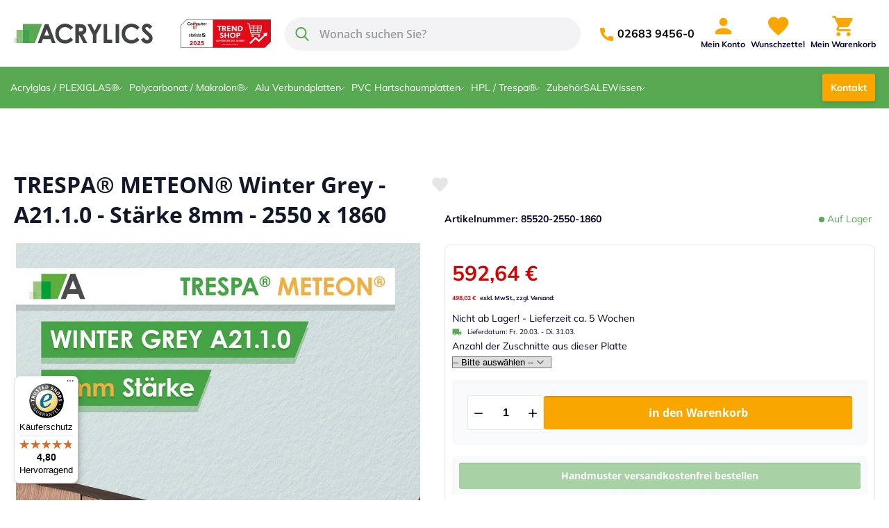

--- FILE ---
content_type: text/html; charset=UTF-8
request_url: https://acrylglas-shop.com/trespa-meteon-winter-grey-a2110-8-mm-staerke-2550-1860
body_size: 66580
content:
<!DOCTYPE html><html lang="de">
    <head prefix="og: http://ogp.me/ns# fb: http://ogp.me/ns/fb# product: http://ogp.me/ns/product#">
        <script>
    var LOCALE = 'de\u002DDE';
    var BASE_URL = 'https\u003A\u002F\u002Facrylglas\u002Dshop.com\u002F';
    var VIEW_URL = 'https\u003A\u002F\u002Facrylglas\u002Dshop.com\u002Fstatic\u002Ffrontend\u002FVinkDevops\u002Facrylics\u002Fde_DE';
    window.required = window.required || [];
    window.define = window.require = window.requirejs = window.require || ((...args) => required.push(args));
    window.require.config = () => {};
</script>        <meta charset="utf-8">
<meta name="title" content="TRESPA® METEON® Winter Grey - A21.1.0 - Stärke 8mm">
<meta name="description" content="TRESPA® METEON® Winter Grey - A21.1.0 - Stärke 8mm  TRESPA® METEON®Winter Grey - A21.1.0 - Stärke 8 mm
Diese HPL Platte ist 8 mm dick. Die Platte ist beidseitig eingefärbt. Mit ihrem leichten Glanz hat diese sehr brauchbare Oberfläche eine subtile Eiersc">
<meta name="keywords" content="TRESPA® METEON® Winter Grey - A21.1.0 - Stärke 8mm ">
<meta name="robots" content="INDEX,FOLLOW">
<meta name="viewport" content="width=device-width, initial-scale=1">
<meta name="format-detection" content="telephone=no">
<meta name="turbolinks-cache-control" content="no-preview">
<title>TRESPA® METEON® Winter Grey - A21.1.0 - Stärke 8mm</title>
<link rel="preload" fetchpriority="high" as="image" href="https://acrylglas-shop.com/media/catalog/product/cache/9a7fa2bfcf15c67ae4bee60d12e9dd8b/t/r/trespa-meteon-winter-grey-a2110_8mm.jpg" imagesrcset="https://acrylglas-shop.com/media/catalog/product/cache/9a7fa2bfcf15c67ae4bee60d12e9dd8b/t/r/trespa-meteon-winter-grey-a2110_8mm.jpg 582w,https://acrylglas-shop.com/media/catalog/product/cache/40e249579d4d7cec8fa7e313b7012dc0/t/r/trespa-meteon-winter-grey-a2110_8mm.jpg 1032w,https://acrylglas-shop.com/media/catalog/product/cache/d53d196a68eb6b01b80509d79dd9a09c/t/r/trespa-meteon-winter-grey-a2110_8mm.jpg 1228w" imagesizes="(min-width: 1280px) 614px, (min-width: 768px) calc((100vw - 2rem) / 2), calc(100vw - 1rem)"/>
<link rel="dns-prefetch" href="//integrations.etrusted.com">
<link rel="dns-prefetch" href="//www.facebook.com">
<link rel="dns-prefetch" href="//mystore.vink.com">
<link rel="preconnect" href="//integrations.etrusted.com" crossorigin>
<link rel="preconnect" href="//www.facebook.com" crossorigin>
<link rel="preconnect" href="//mystore.vink.com" crossorigin>

<link rel="stylesheet" type="text/css" media="all" href="https://acrylglas-shop.com/static/frontend/VinkDevops/acrylics/de_DE/jquery/uppy/dist/uppy-custom.css">
<link rel="stylesheet" type="text/css" media="all" href="https://acrylglas-shop.com/static/frontend/VinkDevops/acrylics/de_DE/Swissup_Ajaxpro/css/floatingcart.css">
<link rel="stylesheet" type="text/css" media="all" href="https://acrylglas-shop.com/static/frontend/VinkDevops/acrylics/de_DE/Magefan_Blog/css/blog-m.css">
<link rel="stylesheet" type="text/css" media="all" href="https://acrylglas-shop.com/static/frontend/VinkDevops/acrylics/de_DE/Magefan_Blog/css/blog-new.css">
<link rel="stylesheet" type="text/css" media="all" href="https://acrylglas-shop.com/static/frontend/VinkDevops/acrylics/de_DE/Magefan_Blog/css/blog-custom.css">
<link rel="stylesheet" type="text/css" media="all" href="https://acrylglas-shop.com/static/frontend/VinkDevops/acrylics/de_DE/VinkDevops_ConfiguratorCustomizer/css/no-configurator.css">
<link rel="stylesheet" type="text/css" media="screen, print" href="https://acrylglas-shop.com/static/frontend/VinkDevops/acrylics/de_DE/Swissup_Suggestpage/css/suggestpage.css">
<link rel="canonical" href="https://acrylglas-shop.com/trespa-meteon-winter-grey-a2110-8-mm-staerke-2550-1860">
<link rel="icon" type="image/x-icon" href="https://acrylglas-shop.com/media/favicon/stores/1/favicon-acrylics_247.png">
<link rel="shortcut icon" type="image/x-icon" href="https://acrylglas-shop.com/media/favicon/stores/1/favicon-acrylics_247.png">
<meta name="google-site-verification" content="NITY61s7T0n8xRcw5FIkxy3QsLAz1oym6MdUkQKFGiE">
<!--pJ0bR1PrjSlN28sOnnoVgvjhEX7ObH0S-->
<meta name="facebook-domain-verification" content="8xe43bd30c9mt6taqugh359xr2138q">

<!-- Facebook Pixel Code -->
<script>
!function(f,b,e,v,n,t,s)
{if(f.fbq)return;n=f.fbq=function(){n.callMethod?
n.callMethod.apply(n,arguments):n.queue.push(arguments)};
if(!f._fbq)f._fbq=n;n.push=n;n.loaded=!0;n.version='2.0';
n.queue=[];t=b.createElement(e);t.async=!0;
t.src=v;s=b.getElementsByTagName(e)[0];
s.parentNode.insertBefore(t,s)}(window, document,'script',
'https://connect.facebook.net/en_US/fbevents.js');
fbq('init', '331634675155350');
fbq('track', 'PageView');
</script>
<noscript><img height="1" width="1" style="display:none" src="https://www.facebook.com/tr?id=331634675155350&amp;ev=PageView&amp;noscript=1">
</noscript>
<!-- End Facebook Pixel Code -->

<!-- Begin eTrusted bootstrap tag -->

<script data-defer-js-ignore>
    document.documentElement.classList.add('js');
</script>

<script src="https://integrations.etrusted.com/applications/widget.js/v2" defer async></script>
<!-- End eTrusted bootstrap tag -->

<!--E8J5JSlryk8ky6lmIKgnJINIypWa2wlP-->

<!-- Hide reorder buttons -->
<style>
.action.order {
 display:none!important;
}
</style>
        <script data-defer-js-ignore="1">window.swissupGdprCookieSettings = {"groups":{"necessary":{"code":"necessary","required":1,"prechecked":1},"marketing":{"code":"marketing","required":0,"prechecked":0},"analytics":{"code":"analytics","required":0,"prechecked":0}},"cookies":{"PHPSESSID":{"name":"PHPSESSID","group":"necessary"},"form_key":{"name":"form_key","group":"necessary"},"guest-view":{"name":"guest-view","group":"necessary"},"login_redirect":{"name":"login_redirect","group":"necessary"},"mage-banners-cache-storage":{"name":"mage-banners-cache-storage","group":"necessary"},"mage-cache-sessid":{"name":"mage-cache-sessid","group":"necessary"},"mage-cache-storage":{"name":"mage-cache-storage","group":"necessary"},"mage-cache-storage-section-invalidation":{"name":"mage-cache-storage-section-invalidation","group":"necessary"},"mage-messages":{"name":"mage-messages","group":"necessary"},"private_content_version":{"name":"private_content_version","group":"necessary"},"section_data_ids":{"name":"section_data_ids","group":"necessary"},"store":{"name":"store","group":"necessary"},"user_allowed_save_cookie":{"name":"user_allowed_save_cookie","group":"necessary"},"cookie_consent":{"name":"cookie_consent","group":"necessary"},"X-Magento-Vary":{"name":"X-Magento-Vary","group":"necessary"},"dc_gtm_*":{"name":"dc_gtm_*","group":"marketing"},"product_data_storage":{"name":"product_data_storage","group":"marketing"},"recently_compared_product":{"name":"recently_compared_product","group":"marketing"},"recently_compared_product_previous":{"name":"recently_compared_product_previous","group":"marketing"},"recently_viewed_product":{"name":"recently_viewed_product","group":"marketing"},"recently_viewed_product_previous":{"name":"recently_viewed_product_previous","group":"marketing"},"_fbp":{"name":"_fbp","group":"marketing"},"_gac_*":{"name":"_gac_*","group":"marketing"},"add_to_cart":{"name":"add_to_cart","group":"analytics"},"remove_from_cart":{"name":"remove_from_cart","group":"analytics"},"_ga":{"name":"_ga","group":"analytics"},"_gat":{"name":"_gat","group":"analytics"},"_gid":{"name":"_gid","group":"analytics"},"_ga_*":{"name":"_ga_*","group":"analytics"},"_gat_*":{"name":"_gat_*","group":"analytics"}},"googleConsent":1,"lifetime":90,"cookieName":"cookie_consent","saveUrl":"https:\/\/acrylglas-shop.com\/privacy-tools\/cookie\/accept\/","registerUrl":"https:\/\/acrylglas-shop.com\/privacy-tools\/cookie\/unknown\/"}</script>
<script data-defer-js-ignore="1">
window.dataLayer = window.dataLayer || [];
function gdpr_gtag() { dataLayer.push(arguments) }
gdpr_gtag('consent', 'default', {"ad_storage":"denied","ad_user_data":"denied","ad_personalization":"denied","analytics_storage":"denied","functionality_storage":"denied","personalization_storage":"denied","security_storage":"denied"});
gdpr_gtag('set', 'url_passthrough', false);
gdpr_gtag('set', 'ads_data_redaction', true);

function gdpr_updateGoogleConsent(groups) {
    gdpr_gtag('consent', 'update', {
        ad_storage: groups.includes('marketing') ? 'granted' : 'denied',
        ad_user_data: groups.includes('marketing') ? 'granted' : 'denied',
        ad_personalization: groups.includes('marketing') ? 'granted' : 'denied',
        analytics_storage: groups.includes('analytics') ? 'granted' : 'denied',
        functionality_storage: groups.includes('preferences') ? 'granted' : 'denied',
        personalization_storage: groups.includes('preferences') ? 'granted' : 'denied',
        security_storage: 'granted'
    });
    gdpr_gtag('set', 'ads_data_redaction', !groups.includes('marketing'));
}

var value = (document.cookie.match(`(^|; )${window.swissupGdprCookieSettings.cookieName}=([^;]*)`)||0)[2] || '';
if (value) {
    try {
        gdpr_updateGoogleConsent(JSON.parse(decodeURIComponent(value))?.groups);
    } catch (e) {
        console.error(e);
    }
}
</script>    <script type="text/x-magento-init">
        {
            "*": {
                "Magento_PageCache/js/form-key-provider": {
                    "isPaginationCacheEnabled":
                        0                }
            }
        }
    </script>

            <!-- BEGIN GOOGLE ADWORDS CODE -->
    <script type="text/x-magento-init">
    {
        "*": {
            "Magento_GoogleGtag/js/google-adwords": {
                "conversionId": "AW-1039331278",
                "gtagSiteSrc": "https://www.googletagmanager.com/gtag/js?id=AW-1039331278"
            }
        }
    }
    </script>
    <!-- END GOOGLE ADWORDS CODE -->

<script>require(['magentoStorefrontEvents'], function (magentoStorefrontEvents) {
    if(!magentoStorefrontEvents) return;

    window.magentoStorefrontEvents = magentoStorefrontEvents;
    magentoStorefrontEvents.context.setStorefrontInstance(
        {"storeUrl":"https:\/\/acrylglas-shop.com\/","websiteId":1,"websiteCode":"acrylics","storeId":1,"storeCode":"acrylics_website_store","storeViewId":1,"storeViewCode":"acrylics","websiteName":"Acrylics Website","storeName":"Acrylics Website Store","storeViewName":"Acrylics Store View","baseCurrencyCode":"EUR","storeViewCurrencyCode":"EUR","catalogExtensionVersion":"103.3.18","environmentId":"43162219-bc48-41d3-b6c4-cff47a88db0f","environment":"Testing","storefrontTemplate":"Luma"}
    );
    magentoStorefrontEvents.context.setMagentoExtension({
        magentoExtensionVersion: "7.6.1",
    });
    magentoStorefrontEvents.context.setDataServicesExtension({
        version: "7.6.1",
    });
    magentoStorefrontEvents.context.setPage({
        pageType: "Default"
    });
    magentoStorefrontEvents.context.setContext("pageExtended", {
        action: "page-view"
    });
    
});</script><script type="text/x-magento-init">
    {
        "*": {
            "dataServicesBase": {
                "isCookieRestrictionModeEnabled": 0,
                "isEnabled": 1            },
            "magentoStorefrontEventCollector": {}
        }
    }
</script>



<link rel="stylesheet" type="text/css" media="all" href="https://acrylglas-shop.com/static/frontend/VinkDevops/acrylics/de_DE/css/default.css">
<link rel="stylesheet" type="text/css" media="print" onload="this.media='all'" href="https://acrylglas-shop.com/static/frontend/VinkDevops/acrylics/de_DE/css/deferred-default.css"><script type="text/javascript">(function(){
  try{
    var sp = new URLSearchParams(window.location.search);
    var keys = [];
    sp.forEach(function(_, k){
      if (k === '_gl' || k === '_ga' || k.indexOf('_ga_') === 0) { keys.push(k); }
    });
    if (keys.length) {
      keys.forEach(function(k){ sp.delete(k); });
      var qs = sp.toString();
      var newUrl = window.location.protocol + '//' + window.location.host + window.location.pathname + (qs ? '?' + qs : '') + window.location.hash;
      window.history.replaceState(null, '', newUrl);
    }
  } catch(e) {}
})();

window.dataLayer = window.dataLayer || [];
window.dataLayer.push({'event':'consent_initialization'});
(function(g){g('consent','default',{'ad_storage':'denied','analytics_storage':'denied','ad_user_data':'denied','ad_personalization':'denied','wait_for_update':500});})(function(){window.dataLayer.push(arguments);});
(function(w,d,s,l,i){
  w[l]=w[l]||[];
  w[l].push({'gtm.start': new Date().getTime(), event:'gtm.js'});
  var f = d.getElementsByTagName(s)[0],
      j = d.createElement(s),
      dl = l != 'dataLayer' ? '&l=' + l : '';
  j.async = true;
  j.defer = true;
  j.setAttribute('crossorigin','anonymous');
  j.src = "https://dd.acrylglas-shop.com/dd.js" + '?id=' + i + dl;
  f.parentNode.insertBefore(j, f);
})(window, document, 'script', 'dataLayer', "DD-NRCSRQ8");</script><script type="text/javascript">window.taggrsQuoteData = {};
window.taggrsCurrency = 'EUR';
window.taggersEventsConfig = {"remove_from_cart":true};
window.taggrsDebugMode = false;

window.taggrsCreateScript = function(url, gtmCode) {
    var script = document.createElement('script');
    script.async = true;
    script.src = url;
    document.head.appendChild(script);
    return script;
};

function taggrsReloadQuoteData() {
    return fetch('https://acrylglas-shop.com/taggrs-datalayer/getquotedata/')
        .then(function(response){ if(!response.ok){ console.warn('GET request failed'); } return response.json(); })
        .then(function(data){
            window.taggrsQuoteData = data;
            if (window.taggrsDebugMode) { console.log('Quote data reloaded'); }
        });
}
window.taggrsReloadQuoteData = taggrsReloadQuoteData;

function taggrsLoadUserData(callback) {
    return fetch('https://acrylglas-shop.com/taggrs-datalayer/getuserdata/')
        .then(function(response){ if(!response.ok){ console.warn('GET request failed'); } return response.json(); })
        .then(function(data){
            window.taggrsUserData = data;
            if (typeof callback === 'function') { callback(data); }
        });
}
window.taggrsLoadUserData = taggrsLoadUserData;

function taggrsPush(dataLayer, reloadUserData) {
    if (!dataLayer.hasOwnProperty('ecommerce')) { return; }
    window.dataLayer = window.dataLayer || [];
    if (!dataLayer.hasOwnProperty('ecommerce')) { dataLayer.ecommerce = {}; }

    var userDataEmpty = !dataLayer.ecommerce.hasOwnProperty('user_data')
                        || !dataLayer.ecommerce.user_data.hasOwnProperty('email');

    if (userDataEmpty) {
        taggrsLoadUserData(function(data){
            dataLayer.ecommerce.user_data = data;
            window.dataLayer.push(dataLayer);
            if (window.taggrsDebugMode) { console.log(dataLayer); }
        });
    } else {
        window.dataLayer.push(dataLayer);
        if (window.taggrsDebugMode) { console.log(dataLayer); }
    }
}
window.taggrsPush = taggrsPush;

function taggrsAjaxEvent(eventName, callback, limit) {
    if (typeof limit !== 'undefined') {
        if (eventTriggeredCounter.hasOwnProperty(eventName)
            && eventTriggeredCounter[eventName] >= limit) {
            return;
        }
        if (!eventTriggeredCounter.hasOwnProperty(eventName)) {
            eventTriggeredCounter[eventName] = 1;
        } else {
            eventTriggeredCounter[eventName]++;
        }
    }

    var baseUrl = 'https://acrylglas-shop.com/taggrs-datalayer/';

    return fetch(baseUrl + eventName)
        .then(function(response){ if(!response.ok){ console.warn('GET request failed'); } return response.json(); })
        .then(function(data){
            taggrsPush(data, false);
            if (typeof callback === 'function') { callback(); }
        })
        .catch(function(error){ console.log(error); });
}
window.taggrsAjaxEvent = taggrsAjaxEvent;

var eventTriggeredCounter = {};
document.addEventListener('DOMContentLoaded', function(){ taggrsReloadQuoteData(); });</script>
<script type="text/javascript">(function() {
    'use strict';

    // Initialize dataLayer if not exists
    window.dataLayer = window.dataLayer || [];

    // Store original push function
    var originalPush = window.dataLayer.push;

    // Enhanced push function
    window.dataLayer.push = function() {
        var args = Array.prototype.slice.call(arguments);

        // Process each argument
        args.forEach(function(item) {
            if (item && typeof item === 'object' && item.ecommerce) {
                var ecommerce = item.ecommerce;

                // Ensure both currency fields are present
                if (ecommerce.currency && !ecommerce.currencyCode) {
                    ecommerce.currencyCode = ecommerce.currency;
                } else if (!ecommerce.currency && ecommerce.currencyCode) {
                    ecommerce.currency = ecommerce.currencyCode;
                } else if (!ecommerce.currency && !ecommerce.currencyCode && window.taggrsCurrency) {
                    ecommerce.currency = window.taggrsCurrency;
                    ecommerce.currencyCode = window.taggrsCurrency;
                }

                // Add missing fields
                if (!ecommerce.hasOwnProperty('coupon')) {
                    ecommerce.coupon = '';
                }

                if (!ecommerce.hasOwnProperty('affiliation') && window.location) {
                    ecommerce.affiliation = window.location.hostname;
                }

                // Debug output
                if (false && item.event) {
                    console.log('TAGGRS Enhanced DataLayer (' + item.event + '):', item);
                }
            }
        });

        // Call original function with processed arguments
        return originalPush.apply(this, args);
    };

    // Add error handling for Google Ads
    window.addEventListener('error', function(e) {
        if (e.target && e.target.src && e.target.src.includes('googlesyndication.com')) {
            if (false) {
                console.warn('Google Ads script blocked by CSP. Check csp_whitelist.xml configuration.');
            }
        }
    });

    // Initialize TAGGRS currency if available
    if (typeof window.taggrsCurrency === 'undefined') {
        window.taggrsCurrency = 'EUR'; // Default fallback
    }

})();</script>
<meta property="og:type" content="product">
<meta property="og:title" content="TRESPA® METEON® Winter Grey - A21.1.0 - Stärke 8mm - 2550 x 1860">
<meta property="og:image" content="https://acrylglas-shop.com/media/catalog/product/cache/393f5cf84096da768f942e719148957d/t/r/trespa-meteon-winter-grey-a2110_8mm.jpg">
<meta property="og:description" content="Nicht ab Lager! - Lieferzeit ca. 5 Wochen">
<meta property="og:url" content="https://acrylglas-shop.com/trespa-meteon-winter-grey-a2110-8-mm-staerke-2550-1860">
    <meta property="product:price:amount" content="592.643801">
    <meta property="product:price:currency" content="EUR">
<script type="application/ld+json">{"@context":"http:\/\/schema.org","@type":"BreadcrumbList","itemListElement":[{"@type":"ListItem","item":{"@id":"https:\/\/acrylglas-shop.com\/","name":"Home"},"position":1},{"@type":"ListItem","item":{"@id":"https:\/\/acrylglas-shop.com\/trespa-meteon-winter-grey-a2110-8-mm-staerke-2550-1860","name":"TRESPA\u00ae METEON\u00ae Winter Grey - A21.1.0 - St\u00e4rke 8mm - 2550 x 1860"},"position":2}]}</script><script type="application/ld+json">{"@context":"http:\/\/schema.org\/","@type":"WebPage","speakable":{"@type":"SpeakableSpecification","cssSelector":[".description"],"xpath":["\/html\/head\/title"]}}</script>
<script type="text/javascript">
    window.productId = 2611;
</script>
    
<script defer src="https://acrylglas-shop.com/static/frontend/VinkDevops/acrylics/de_DE/Swissup_Breeze/js/lib/knockout-3.5.1.min.js"></script>
<script defer src="https://acrylglas-shop.com/static/frontend/VinkDevops/acrylics/de_DE/Swissup_Breeze/js/core/extend-ko.js"></script>
<script defer src="https://acrylglas-shop.com/static/frontend/VinkDevops/acrylics/de_DE/Swissup_Breeze/js/lib/underscore-1.13.6.min.js"></script>
<script defer src="https://acrylglas-shop.com/static/frontend/VinkDevops/acrylics/de_DE/Swissup_Breeze/js/lib/cash-8.1.5-p1.min.js"></script>
<script defer src="https://acrylglas-shop.com/static/frontend/VinkDevops/acrylics/de_DE/Swissup_Breeze/js/core/extend-cash.js"></script>
<script defer src="https://acrylglas-shop.com/static/frontend/VinkDevops/acrylics/de_DE/Swissup_Breeze/js/lib/js.cookie-3.0.1.min.js"></script>
<script defer src="https://acrylglas-shop.com/static/frontend/VinkDevops/acrylics/de_DE/Swissup_Breeze/js/core/globals.js"></script>
<script defer src="https://acrylglas-shop.com/static/frontend/VinkDevops/acrylics/de_DE/Swissup_Breeze/js/core/define.js"></script>
<script defer src="https://acrylglas-shop.com/static/frontend/VinkDevops/acrylics/de_DE/Swissup_Breeze/js/core/wrapper.js"></script>
<script defer src="https://acrylglas-shop.com/static/frontend/VinkDevops/acrylics/de_DE/Swissup_Breeze/js/lib/class.js"></script>
<script defer src="https://acrylglas-shop.com/static/frontend/VinkDevops/acrylics/de_DE/Swissup_Breeze/js/lib/range-slider-1.0.0.min.js"></script>
<script defer src="https://acrylglas-shop.com/static/frontend/VinkDevops/acrylics/de_DE/Swissup_Breeze/js/lib/dayjs-1.11.7.min.js"></script>
<script defer src="https://acrylglas-shop.com/static/frontend/VinkDevops/acrylics/de_DE/Swissup_Breeze/js/core/registry.js"></script>
<script defer src="https://acrylglas-shop.com/static/frontend/VinkDevops/acrylics/de_DE/Swissup_Breeze/js/core/component.js"></script>
<script defer src="https://acrylglas-shop.com/static/frontend/VinkDevops/acrylics/de_DE/Swissup_Breeze/js/core/load-script.js"></script>
<script defer src="https://acrylglas-shop.com/static/frontend/VinkDevops/acrylics/de_DE/Swissup_Breeze/js/core/dynamic-js.js"></script>
<script defer src="https://acrylglas-shop.com/static/frontend/VinkDevops/acrylics/de_DE/Swissup_Breeze/js/core/async.js"></script>
<script defer src="https://acrylglas-shop.com/static/frontend/VinkDevops/acrylics/de_DE/Swissup_Breeze/js/core/date.js"></script>
<script defer src="https://acrylglas-shop.com/static/frontend/VinkDevops/acrylics/de_DE/Swissup_Breeze/js/core/request.js"></script>
<script defer src="https://acrylglas-shop.com/static/frontend/VinkDevops/acrylics/de_DE/Swissup_Breeze/js/core/translate.js"></script>
<script defer src="https://acrylglas-shop.com/static/frontend/VinkDevops/acrylics/de_DE/Swissup_Breeze/js/core/validator.js"></script>
<script defer src="https://acrylglas-shop.com/static/frontend/VinkDevops/acrylics/de_DE/Swissup_Breeze/js/core/validators/core.js"></script>
<script defer src="https://acrylglas-shop.com/static/frontend/VinkDevops/acrylics/de_DE/Swissup_Breeze/js/components/validation.js"></script>
<script defer src="https://acrylglas-shop.com/static/frontend/VinkDevops/acrylics/de_DE/Swissup_Breeze/js/core/cookie.js"></script>
<script defer src="https://acrylglas-shop.com/static/frontend/VinkDevops/acrylics/de_DE/Swissup_Breeze/js/core/storage.js"></script>
<script defer src="https://acrylglas-shop.com/static/frontend/VinkDevops/acrylics/de_DE/Swissup_Breeze/js/core/sections.js"></script>
<script defer src="https://acrylglas-shop.com/static/frontend/VinkDevops/acrylics/de_DE/Swissup_Breeze/js/components/customer-data.js"></script>
<script defer src="https://acrylglas-shop.com/static/frontend/VinkDevops/acrylics/de_DE/Swissup_Breeze/js/components/form-key.js"></script>
<script defer src="https://acrylglas-shop.com/static/frontend/VinkDevops/acrylics/de_DE/Swissup_Breeze/js/core/focus-trap.js"></script>
<script defer src="https://acrylglas-shop.com/static/frontend/VinkDevops/acrylics/de_DE/Swissup_Breeze/js/core/main.js"></script>
<script defer src="https://acrylglas-shop.com/static/frontend/VinkDevops/acrylics/de_DE/Swissup_Breeze/js/core/lazy.js"></script>
<script defer src="https://acrylglas-shop.com/static/frontend/VinkDevops/acrylics/de_DE/Swissup_Breeze/js/core/template.js"></script>
<script defer src="https://acrylglas-shop.com/static/frontend/VinkDevops/acrylics/de_DE/Swissup_Breeze/js/common/a11y.js"></script>
<script defer src="https://acrylglas-shop.com/static/frontend/VinkDevops/acrylics/de_DE/Swissup_Breeze/js/common/common.js"></script>
<script defer src="https://acrylglas-shop.com/static/frontend/VinkDevops/acrylics/de_DE/Swissup_Breeze/js/common/theme.js"></script>
<script defer src="https://acrylglas-shop.com/static/frontend/VinkDevops/acrylics/de_DE/VinkDevops_Aik3nCookies/js/model/cookie-manager.js"></script>
<script defer src="https://acrylglas-shop.com/static/frontend/VinkDevops/acrylics/de_DE/VinkDevops_Aik3nCookies/js/model/cookie-blocker.js"></script>
<script type="breeze/dynamic-js">{"default":{"theme-breeze-blank":{"path":"js/breeze/theme-blank","autoload":true},"theme-breeze-extend":{"path":"js/breeze/extend","autoload":true},"theme-breeze-custom":{"path":"js/breeze/custom","autoload":true},"Swissup_Ajaxlayerednavigation/js/ajax-layered-navigation":{"path":"Swissup_Ajaxlayerednavigation/js/breeze/ajax-layered-navigation","import":["my-ajaxlayerednavigation-mixin","VinkDevops_PRG/js/navigation/filters","Swissup_Ajaxlayerednavigation/js/navigation/toolbar/toolbar-amount","Swissup_Ajaxlayerednavigation/js/navigation/toolbar/pages/previous","Swissup_Ajaxlayerednavigation/js/navigation/toolbar/pages/next","Swissup_Ajaxlayerednavigation/js/navigation/scroll/state-for-product-item","Swissup_Ajaxlayerednavigation/js/navigation/scroll/down","Swissup_Ajaxlayerednavigation/js/navigation/scroll/up","Swissup_Ajaxlayerednavigation/js/navigation/scroll","Swissup_Ajaxlayerednavigation/js/breeze/navigation/price-slider","Swissup_Ajaxlayerednavigation/js/navigation/page-detector","Swissup_Ajaxlayerednavigation/js/navigation/toolbar/add-more-button","Swissup_Ajaxlayerednavigation/js/navigation/toolbar/add-load-previous-page-button","Swissup_Ajaxlayerednavigation/js/navigation/toolbar","Swissup_Ajaxlayerednavigation/js/navigation/multiple","Swissup_Ajaxlayerednavigation/js/navigation/list-search","Swissup_Ajaxlayerednavigation/js/navigation/show-more","Swissup_Ajaxlayerednavigation/js/navigation/user-agent"],"load":{"onReveal":["#layered-filter-block","#layered-filter-block .filter-title"]}},"Swissup_Ajaxlayerednavigation/js/lib/list.min":{"path":"Swissup_Ajaxlayerednavigation/js/lib/list.min.js"},"Swissup_Ajaxlayerednavigation/js/navigation/slideout":{"path":"Swissup_Ajaxlayerednavigation/js/navigation/slideout","load":{"onReveal":[".swissup-aln-slideout"]}},"Swissup_Ajaxpro/js/is-ajaxpro-request":{"path":"Swissup_Ajaxpro/js/is-ajaxpro-request"},"Swissup_Ajaxpro/js/modal-manager":{"path":"Swissup_Ajaxpro/js/modal-manager"},"Swissup_Ajaxpro/js/ajaxpro":{"path":"Swissup_Ajaxpro/js/breeze/ajaxpro","import":["Swissup_Ajaxpro/js/modal-manager"]},"Swissup_Ajaxpro/js/modal":{"path":"Swissup_Ajaxpro/js/breeze/modal"},"Swissup_Ajaxpro/js/ajaxcian-data-post":{"path":"Swissup_Ajaxpro/js/breeze/data-post"},"Swissup_Ajaxpro/js/catalog-product-view":{"path":"Swissup_Ajaxpro/js/catalog-product-view"},"Swissup_Ajaxpro/js/catalog-add-to-cart":{"path":"Swissup_Ajaxpro/js/breeze/catalog-add-to-cart","import":["Swissup_Ajaxpro/js/catalog-product-view"]},"Swissup_Ajaxpro/js/get-product-view-request":{"path":"Swissup_Ajaxpro/js/get-product-view-request"},"mage/url":{"path":"Swissup_Breeze/js/common/url"},"Magento_Ui/js/form/form":{"path":"Swissup_Breeze/js/components/form"},"Magento_Ui/js/form/provider":{"path":"Swissup_Breeze/js/components/form-provider"},"mage/calendar":{"path":"Swissup_Breeze/js/components/calendar"},"breeze-lite-youtube":{"path":"Swissup_Breeze/js/lib/lite-yt-embed","load":{"onReveal":["lite-youtube"]}},"lineClamp":{"path":"Swissup_Breeze/js/components/line-clamp","load":{"onReveal":["[data-mage-init*=\"lineClamp\"]"]}},"collapsible":{"path":"Swissup_Breeze/js/components/ui/collapsible"},"mage/collapsible":{"ref":"collapsible"},"tabs":{"path":"Swissup_Breeze/js/components/ui/tabs","import":["collapsible"]},"mage/tabs":{"ref":"tabs"},"accordion":{"path":"Swissup_Breeze/js/components/ui/accordion","import":["tabs"]},"mage/accordion":{"ref":"accordion"},"toggleAdvanced":{"path":"Swissup_Breeze/js/components/ui/toggle-advanced"},"dropdown":{"path":"Swissup_Breeze/js/components/ui/dropdown"},"mage/dropdown":{"ref":"dropdown"},"dropdownDialog":{"path":"Swissup_Breeze/js/components/ui/dropdown-dialog"},"modal":{"path":"Swissup_Breeze/js/components/ui/modal"},"Magento_Ui/js/modal/modal":{"ref":"modal"},"confirm":{"path":"Swissup_Breeze/js/components/ui/confirm","import":["modal"]},"Magento_Ui/js/modal/confirm":{"ref":"confirm"},"alert":{"path":"Swissup_Breeze/js/components/ui/alert","import":["confirm"]},"Magento_Ui/js/modal/alert":{"ref":"alert"},"prompt":{"path":"Swissup_Breeze/js/components/ui/prompt","import":["modal"]},"Magento_Ui/js/modal/prompt":{"ref":"prompt"},"Magento_Customer/js/view/customer":{"path":"Swissup_Breeze/js/components/customer"},"pageCache":{"path":"Swissup_Breeze/js/components/page-cache"},"Magento_Theme/js/view/messages":{"path":"Swissup_Breeze/js/components/messages"},"Magento_Ui/js/view/messages":{"ref":"Magento_Theme/js/view/messages"},"dataPost":{"path":"Swissup_Breeze/js/components/data-post","import":["Swissup_Ajaxpro/js/ajaxcian-data-post"],"load":{"onReveal":["[data-post], [data-post-remove]"]}},"menu":{"path":"Swissup_Breeze/js/components/menu"},"Magento_Checkout/js/view/minicart":{"path":"Swissup_Breeze/js/components/minicart"},"Magento_Checkout/js/proceed-to-checkout":{"path":"Swissup_Breeze/js/components/proceed-to-checkout","load":{"onReveal":["[data-mage-init*=\"Magento_Checkout/js/proceed-to-checkout\"]"]}},"catalogAddToCart":{"path":"Swissup_Breeze/js/components/catalog-add-to-cart","import":["Swissup_Ajaxpro/js/catalog-add-to-cart"]},"productListToolbarForm":{"path":"Swissup_Breeze/js/components/product-list-toolbar-form","load":{"onReveal":["[data-mage-init*=\"productListToolbarForm\"]"]}},"Magento_Catalog/js/view/compare-products":{"path":"Swissup_Breeze/js/components/compare-products"},"compareList":{"ref":"Magento_Catalog/js/view/compare-products"},"redirectUrl":{"path":"Swissup_Breeze/js/components/redirect-url"},"Swissup_Ajaxsearch/js/ajaxsearch":{"path":"Swissup_Ajaxsearch/js/breeze/ajaxsearch"},"taxswitcher-ajaxsearch-mixin":{"path":"VinkDevops_TaxSwitcher/js/ajaxsearch-mixin"},"VinkDevops_CustomOption/js/price-box-mixin":{"path":"VinkDevops_CustomOption/js/price-box-mixin"},"Vink_PriceUnit/js/price-box-mixin":{"path":"Vink_PriceUnit/js/price-box-mixin"},"quickSearch":{"path":"Swissup_Breeze/js/components/quick-search","import":["taxswitcher-ajaxsearch-mixin","Swissup_Ajaxsearch/js/ajaxsearch"]},"priceUtils":{"path":"Swissup_Breeze/js/common/price-utils"},"Magento_Catalog/js/price-utils":{"ref":"priceUtils"},"priceBox":{"path":"Swissup_Breeze/js/components/price-box","import":["Vink_PriceUnit/js/price-box-mixin","VinkDevops_CustomOption/js/price-box-mixin","priceUtils"]},"Magento_Wishlist/js/view/wishlist":{"path":"Swissup_Breeze/js/components/wishlist"},"wishlist":{"ref":"Magento_Wishlist/js/view/wishlist"},"addToWishlist":{"ref":"Magento_Wishlist/js/view/wishlist"},"Swissup_Breeze/js/components/recent-products":{"path":"Swissup_Breeze/js/components/recent-products","load":{"onReveal":[".widget-recent","div:has(>.hide.show-on-ready .widget-recent)"]}},"Magento_Customer/js/view/authentication-popup":{"path":"Swissup_Breeze/js/components/authentication-popup"},"Magento_Ui/js/block-loader":{"path":"Swissup_Breeze/js/components/block-loader"},"Magento_PageBuilder/js/widget-initializer":{"path":"Swissup_Breeze/js/components/pagebuilder/initializer"},"navpro":{"path":"Swissup_Navigationpro/js/breeze/navpro","import":["Swissup_Navigationpro/js/breeze/position","Swissup_Navigationpro/js/overlay","Swissup_Navigationpro/js/touch"]},"Swissup_Navigationpro/js/make-vertical-columns":{"path":"Swissup_Navigationpro/js/make-vertical-columns"},"Swissup_Navigationpro/js/nowrap":{"path":"Swissup_Navigationpro/js/nowrap"},"VinkDevops_Aik3nCookies/js/view/cookie-bar":{"path":"VinkDevops_Aik3nCookies/js/view/cookie-bar","import":["VinkDevops_Aik3nCookies/js/model/cookie-manager","VinkDevops_Aik3nCookies/js/model/cookie-blocker"]},"VinkDevops_Aik3nCookies/js/view/cookie-modal":{"path":"VinkDevops_Aik3nCookies/js/view/cookie-modal"},"VinkDevops_Aik3nCookies/js/action/accept-cookie-groups":{"path":"VinkDevops_Aik3nCookies/js/action/accept-cookie-groups"},"VinkDevops_Aik3nCookies/js/action/register-unknown-cookie":{"path":"VinkDevops_Aik3nCookies/js/action/register-unknown-cookie"},"VinkDevops_Aik3nCookies/js/view/cookie-settings":{"path":"VinkDevops_Aik3nCookies/js/view/cookie-settings","load":{"onReveal":[".cookie-settings"]}},"VinkDevops_Aik3nCookies/js/view/consents":{"path":"VinkDevops_Aik3nCookies/js/view/consents"},"VinkDevops_Aik3nCookies/js/view/consents-renderer":{"path":"VinkDevops_Aik3nCookies/js/view/consents-renderer"},"swissup-gdpr-mixins":{"path":"VinkDevops_Aik3nCookies/js/breeze/mixins"},"checkout-agreements-override":{"path":"VinkDevops_CreditpassOverride/js/checkout-agreements"},"VinkDevops_CustomOption/js/price-multiplier":{"path":"VinkDevops_CustomOption/js/price-multiplier","autoload":true},"VinkDevops_CustomOption/js/price-option-multiplier":{"path":"VinkDevops_CustomOption/js/price-option-multiplier","autoload":true},"VinkDevops_MakerJs/js/libs/makerjs":{"path":"VinkDevops_MakerJs/js/libs/makerjs","global":"makerjs"},"VinkDevops_MakerJs/js/libs/opentype":{"path":"VinkDevops_MakerJs/js/libs/opentype","global":"opentype"},"VinkDevops_MakerJs/js/shape-popup":{"path":"VinkDevops_MakerJs/js/shape-popup","autoload":true},"VinkDevops_MakerJs/js/view/configurator":{"path":"VinkDevops_MakerJs/js/view/configurator","import":["VinkDevops_MakerJs/js/libs/makerjs","VinkDevops_MakerJs/js/libs/opentype"],"autoload":true},"VinkDevops_MakerJs/js/view/configurator/cookie-handler":{"path":"VinkDevops_MakerJs/js/view/configurator/cookie-handler","autoload":true},"VinkDevops_MakerJs/js/view/configurator/counterClass":{"path":"VinkDevops_MakerJs/js/view/configurator/counterClass","autoload":true},"VinkDevops_MakerJs/js/view/configurator/data-manager":{"path":"VinkDevops_MakerJs/js/view/configurator/data-manager","autoload":true},"VinkDevops_MakerJs/js/view/configurator/event-manager":{"path":"VinkDevops_MakerJs/js/view/configurator/event-manager","import":["VinkDevops_MakerJs/js/libs/makerjs"],"autoload":true},"VinkDevops_MakerJs/js/view/configurator/formSync":{"path":"VinkDevops_MakerJs/js/view/configurator/formSync","autoload":true},"VinkDevops_MakerJs/js/view/configurator/save-listener":{"path":"VinkDevops_MakerJs/js/view/configurator/save-listener","autoload":true},"VinkDevops_MakerJs/js/view/configurator/serializer":{"path":"VinkDevops_MakerJs/js/view/configurator/serializer","autoload":true},"VinkDevops_MakerJs/js/view/configurator/shape-manager":{"path":"VinkDevops_MakerJs/js/view/configurator/shape-manager","import":["VinkDevops_MakerJs/js/libs/makerjs"],"autoload":true},"VinkDevops_MakerJs/js/view/configurator/shape-renderer":{"path":"VinkDevops_MakerJs/js/view/configurator/shape-renderer","import":["VinkDevops_MakerJs/js/libs/makerjs"],"autoload":true},"VinkDevops_MakerJs/js/view/configurator/smartWindow":{"path":"VinkDevops_MakerJs/js/view/configurator/smartWindow","autoload":true},"VinkDevops_MakerJs/js/view/configurator/storage-manager":{"path":"VinkDevops_MakerJs/js/view/configurator/storage-manager","import":["VinkDevops_MakerJs/js/libs/makerjs"],"autoload":true},"VinkDevops_MakerJs/js/view/configurator/svg-manager":{"path":"VinkDevops_MakerJs/js/view/configurator/svg-manager","import":["VinkDevops_MakerJs/js/libs/makerjs"],"autoload":true},"VinkDevops_MakerJs/js/view/configurator/text-manager":{"path":"VinkDevops_MakerJs/js/view/configurator/text-manager","import":["VinkDevops_MakerJs/js/libs/makerjs"],"autoload":true},"VinkDevops_MakerJs/js/view/configurator/validator":{"path":"VinkDevops_MakerJs/js/view/configurator/validator","autoload":true},"VinkDevops_MakerJs/js/view/configurator/state-manager":{"path":"VinkDevops_MakerJs/js/view/configurator/state-manager","autoload":true},"VinkDevops_DynamicOption/js/dynamic-option":{"path":"VinkDevops_DynamicOption/js/dynamic-option","autoload":true},"VinkDevops_DynamicOption/js/length-price-handler":{"path":"VinkDevops_DynamicOption/js/length-price-handler","autoload":true},"VinkDevops_DynamicOption/js/klimaanlagen-handler":{"path":"VinkDevops_DynamicOption/js/klimaanlagen-handler","autoload":true},"my-ajaxlayerednavigation-mixin":{"path":"VinkDevops_PRG/js/layered-navigation-mixin"},"Vink_QuickOfferCalculator/js/calculator-processor":{"path":"Vink_QuickOfferCalculator/js/calculator-processor"},"Vink_QuickOfferCalculator/js/validate-quote-button":{"path":"Vink_QuickOfferCalculator/js/validate-quote-button"},"Vink_QuickOfferCalculator/js/apply-query-params-to-custom-options":{"path":"Vink_QuickOfferCalculator/js/apply-query-params-to-custom-options"},"Vink_QuickOfferCalculator/js/action/calculate-price":{"path":"Vink_QuickOfferCalculator/js/action/calculate-price"},"Vink_QuickOfferCalculator/js/action/show-modal-dimension-error":{"path":"Vink_QuickOfferCalculator/js/action/show-modal-dimension-error"},"VinkDevops_TaxSwitcher/js/tax-switcher":{"path":"VinkDevops_TaxSwitcher/js/tax-switcher","autoload":true},"VinkDevops_TinyMcePrgLabelMagefan/js/ajaxforlabel":{"path":"VinkDevops_TinyMcePrgLabelMagefan/js/ajaxforlabel","autoload":true},"Vink_Checkout/js/action/select-shipping-method-mixin":{"path":"Vink_Checkout/js/action/select-shipping-method-mixin","autoload":true},"my-mixins":{"path":"Vink_Checkout/js/view/shipping-information-mixin"},"Vink_Contact/js/file-upload":{"path":"Vink_Contact/js/file-upload","autoload":true},"oc-payload-extender-mixin":{"path":"Vink_OrderComment/js/model/shipping-save-processor/payload-extender-mixin"},"oc-quote-mixin":{"path":"Vink_OrderComment/js/model/checkout/quote-mixin"},"Vink_PageBuilder/js/accordion":{"path":"Vink_PageBuilder/js/accordion","autoload":true},"Vink_PageBuilder/js/readmore":{"path":"Vink_PageBuilder/js/readmore","autoload":true},"Magento_Catalog/js/product/view/product-ids":{"path":"Magento_Catalog/js/product/view/product-ids","autoload":true},"Magento_Catalog/js/product/view/product-ids-resolver":{"path":"Magento_Catalog/js/product/view/product-ids-resolver","autoload":true},"Magento_Catalog/js/product/view/product-info-resolver":{"path":"Magento_Catalog/js/product/view/product-info-resolver","autoload":true},"Vink_ProductSamples/js/sample-add-to-cart":{"path":"Vink_ProductSamples/js/sample-add-to-cart","import":["catalogAddToCart"]},"Vink_PriceUnit/js/action/move-from-label":{"path":"Vink_PriceUnit/js/action/move-from-label","autoload":true},"taggrs-custom":{"path":"js/breeze/taggrs-custom","autoload":true},"taggrs-events":{"path":"js/breeze/taggrs-events","autoload":true},"scrollable-mobile-tables":{"path":"js/breeze/scrollable-mobile-tables","autoload":true},"Magento_Customer/js/zxcvbn":{"path":"Magento_Customer/js/zxcvbn","global":"zxcvbn"},"Magento_Customer/js/password-strength-indicator":{"path":"Magento_Customer/js/password-strength-indicator","import":["Magento_Customer/js/zxcvbn"],"autoload":true},"Magento_OrderHistorySearch/js/order/filter":{"path":"Magento_OrderHistorySearch/js/order/filter"},"Magento_OrderHistorySearch/js/validation":{"path":"Magento_OrderHistorySearch/js/validation","autoload":true},"Swissup_Breeze/js/qty-picker":{"path":"Swissup_Breeze/js/qty-picker","autoload":true},"Youwe_Faq/js/accordion":{"path":"Youwe_Faq/js/accordion","autoload":true},"Youwe_Faq/js/category-listing":{"path":"Youwe_Faq/js/category-listing","autoload":true},"Youwe_Faq/js/faq-listing":{"path":"Youwe_Faq/js/faq-listing","autoload":true}},"product":{"Magento_Catalog/js/product/view/provider":{"path":"Swissup_Breeze/js/components/register-viewed-products"},"priceOptions":{"path":"Swissup_Breeze/js/components/price-options"},"breadcrumbs":{"path":"Swissup_Breeze/js/components/breadcrumbs"},"mage/gallery/gallery":{"path":"Swissup_Breeze/js/components/gallery","import":["Swissup_Breeze/js/lib/swiped-events-1.1.7.min.js","Swissup_Breeze/js/lib/double-tap","Swissup_Breeze/js/components/gallery-magnifier","Swissup_Breeze/js/components/gallery-panzoom","Swissup_Breeze/js/lib/panzoom-4.5.1.min.js"]},"reviews":{"path":"Swissup_Breeze/js/components/reviews","load":{"onReveal":["#reviews"]}},"Magento_Review/js/view/review":{"ref":"reviews"},"Magento_Review/js/validate-review":{"ref":"reviews"},"Magento_Review/js/process-reviews":{"ref":"reviews"},"upsellProducts":{"path":"Swissup_Breeze/js/components/upsell-products","import":["Swissup_Breeze/js/common/shuffle-and-reveal"],"load":{"onReveal":["[data-mage-init*=\"upsellProducts\"]",".upsell"]}},"relatedProducts":{"path":"Swissup_Breeze/js/components/related-products","import":["Swissup_Breeze/js/common/shuffle-and-reveal"],"load":{"onReveal":["[data-mage-init*=\"relatedProducts\"]",".related"]}},"cart-validators":{"path":"Swissup_Breeze/js/core/validators/cart","load":{"onDom":["[data-validate*=validate-item-quantity]"]}},"product-configure":{"path":"Swissup_Breeze/js/components/product-configure","load":{"onReveal":[".checkout-cart-configure"]}},"downloadable":{"path":"Swissup_Breeze/js/components/downloadable","import":["Magento_Downloadable/js/downloadable"],"load":{"onReveal":["[data-mage-init*=\"downloadable\"]"]}}},"product-bundle":{"bundle":{"path":"Swissup_Breeze/js/components/bundle"},"slide":{"ref":"bundle"}},"product-configurable":{"configurable":{"path":"Swissup_Breeze/js/components/configurable","import":["Magento_InventoryConfigurableProductFrontendUi/js/configurable"],"load":{"onReveal":[".field.configurable"]}},"Magento_Swatches/js/swatch-renderer":{"path":"Swissup_Breeze/js/components/swatch-renderer","load":{"onReveal":["[class*=\"swatch-opt\"]"]}},"configurable-configure":{"path":"Swissup_Breeze/js/components/configurable-configure","load":{"onReveal":[".checkout-cart-configure .field.configurable",".checkout-cart-configure [class*=\"swatch-opt\"]"]}},"configurableVariationQty":{"path":"Magento_InventoryConfigurableProductFrontendUi/js/configurable-variation-qty"},"Magento_InventoryConfigurableProductFrontendUi/js/configurable":{"path":"Swissup_Breeze/js/components/inventory-configurable"}},"customer":{"validate-customer-password":{"path":"Swissup_Breeze/js/core/validators/customer"},"validate-emails":{"ref":"validate-customer-password"},"password-not-equal-to-user-name":{"ref":"validate-customer-password"},"address":{"path":"Swissup_Breeze/js/components/address"},"changeEmailPassword":{"path":"Swissup_Breeze/js/components/change-email-password"},"regionUpdater":{"path":"Swissup_Breeze/js/components/region-updater"},"directoryRegionUpdater":{"ref":"regionUpdater"},"addressValidation":{"path":"Swissup_Breeze/js/components/address-validation"},"Magento_LoginAsCustomerAssistance/js/opt-in":{"path":"Swissup_Breeze/js/components/customer-assistance"},"Magento_Sales/js/view/last-ordered-items":{"path":"Swissup_Breeze/js/components/last-ordered-items"},"Magento_Customer/js/logout-redirect":{"path":"Swissup_Breeze/js/components/logout-redirect"},"ordersReturns":{"path":"Swissup_Breeze/js/components/orders-returns"},"Magento_Customer/js/show-password":{"path":"Magento_Customer/js/show-password"},"VinkDevops_Aik3nCookies/js/view/privacy/delete-data":{"path":"VinkDevops_Aik3nCookies/js/view/privacy/delete-data"}},"checkout":{"shoppingCart":{"path":"Swissup_Breeze/js/components/cart/shopping-cart"},"Magento_Checkout/js/checkout-data":{"path":"Swissup_Breeze/js/components/cart/checkout-data"},"Magento_Checkout/js/model/cart/cache":{"ref":"Magento_Checkout/js/checkout-data"},"Magento_Checkout/js/model/new-customer-address":{"path":"Swissup_Breeze/js/components/cart/new-customer-address"},"Magento_Checkout/js/model/quote":{"path":"Swissup_Breeze/js/components/cart/quote","import":["oc-quote-mixin","Magento_Checkout/js/checkout-data","Magento_Checkout/js/model/cart/cache","Magento_Checkout/js/model/new-customer-address"]},"Magento_Checkout/js/model/totals":{"ref":"Magento_Checkout/js/model/quote"},"Swissup_Breeze/js/components/cart/estimation-services":{"path":"Swissup_Breeze/js/components/cart/estimation-services"},"discountCode":{"path":"Swissup_Breeze/js/components/cart/discount-code"},"Swissup_Breeze/js/components/estimate-shipping":{"path":"Swissup_Breeze/js/components/cart/estimate-shipping"},"Magento_Checkout/js/view/cart/totals":{"path":"Swissup_Breeze/js/components/cart/totals"},"Magento_Checkout/js/view/summary/abstract-total":{"ref":"Magento_Checkout/js/view/cart/totals"},"Magento_Checkout/js/view/summary/shipping":{"ref":"Magento_Checkout/js/view/cart/totals"},"Magento_SalesRule/js/view/summary/discount":{"ref":"Magento_Checkout/js/view/cart/totals"},"Magento_SalesRule/js/view/cart/totals/discount":{"path":"Swissup_Breeze/js/components/cart/totals"},"Magento_Tax/js/view/checkout/summary/subtotal":{"path":"Swissup_Breeze/js/components/cart/tax"},"Magento_Tax/js/view/checkout/summary/shipping":{"ref":"Magento_Tax/js/view/checkout/summary/subtotal"},"Magento_Tax/js/view/checkout/cart/totals/shipping":{"ref":"Magento_Tax/js/view/checkout/summary/subtotal"},"Magento_Tax/js/view/checkout/summary/grand-total":{"ref":"Magento_Tax/js/view/checkout/summary/subtotal"},"Magento_Tax/js/view/checkout/cart/totals/grand-total":{"ref":"Magento_Tax/js/view/checkout/summary/subtotal"},"Magento_Tax/js/view/checkout/summary/tax":{"ref":"Magento_Tax/js/view/checkout/summary/subtotal"},"Magento_Tax/js/view/checkout/cart/totals/tax":{"ref":"Magento_Tax/js/view/checkout/summary/subtotal"}},"dynamic":{"tabbable":{"path":"Swissup_Breeze/js/lib/tabbable-6.1.1.min.js","global":"tabbable"},"focus-trap":{"path":"Swissup_Breeze/js/lib/focus-trap-7.3.1.min.js","import":["tabbable"],"global":"focusTrap"},"matchMedia":{"path":"Swissup_Breeze/js/components/match-media","global":"mediaCheck"},"Magento_Catalog/js/validate-product":{"path":"Swissup_Breeze/js/components/validate-product"},"Magento_Catalog/js/product/view/product-info-resolver":{"path":"Swissup_Breeze/js/components/catalog-product-info-resolver"},"Magento_GoogleGtag/js/google-adwords":{"path":"Swissup_Breeze/js/components/google-gtag-adwords"},"Magento_LoginAsCustomerFrontendUi/js/login":{"path":"Swissup_Breeze/js/components/login-as-customer"},"Magento_LoginAsCustomerFrontendUi/js/view/loginAsCustomer":{"ref":"Magento_LoginAsCustomerFrontendUi/js/login"},"Magento_Captcha/js/view/checkout/defaultCaptcha":{"path":"Swissup_Breeze/js/components/captcha-ui"},"Magento_Captcha/js/view/checkout/loginCaptcha":{"path":"Swissup_Breeze/js/components/captcha-ui"},"captcha":{"path":"Swissup_Breeze/js/components/captcha"},"Magento_ReCaptchaFrontendUi/js/reCaptcha":{"path":"Swissup_Breeze/js/components/google-recaptcha"},"Magento_PageBuilder/js/content-type/slider/appearance/default/widget":{"path":"Swissup_Breeze/js/components/pagebuilder/slider","load":{"onReveal":["[data-content-type=\"slider\"]"]}},"pagebuilderSlider":{"ref":"Magento_PageBuilder/js/content-type/slider/appearance/default/widget"},"Magento_PageBuilder/js/content-type/products/appearance/carousel/widget":{"path":"Swissup_Breeze/js/components/pagebuilder/carousel","import":["pagebuilderSlider"],"load":{"onReveal":["[data-content-type=\"products\"][data-appearance=\"carousel\"]"]}},"pagebuilderCarousel":{"ref":"Magento_PageBuilder/js/content-type/products/appearance/carousel/widget"},"Magento_PageBuilder/js/content-type/tabs/appearance/default/widget":{"path":"Swissup_Breeze/js/components/pagebuilder/tabs","load":{"onReveal":["[data-content-type=\"tabs\"]"]}},"Magento_PageBuilder/js/content-type/map/appearance/default/widget":{"path":"Swissup_Breeze/js/components/pagebuilder/map","load":{"onReveal":["[data-content-type=\"map\"]"]}},"pagebuilderMap":{"ref":"Magento_PageBuilder/js/content-type/map/appearance/default/widget"},"jarallax":{"path":"Swissup_Breeze/js/lib/jarallax-2.1.3.min.js"},"jarallaxVideo":{"path":"Swissup_Breeze/js/lib/jarallax-video-2.1.3.min.js"},"parallax":{"path":"Swissup_Breeze/js/components/pagebuilder/parallax","import":["jarallax"],"load":{"onReveal":["[data-enable-parallax=\"1\"]"]}},"video-background":{"path":"Swissup_Breeze/js/components/pagebuilder/video-background","import":["jarallax","jarallaxVideo"],"load":{"onReveal":["[data-background-type=\"video\"]"]}},"paypalCheckout":{"path":"Swissup_Breeze/js/components/paypal-checkout"},"Magento_Paypal/js/in-context/paypal-sdk":{"path":"Magento_Paypal/js/in-context/paypal-sdk"},"Magento_Paypal/js/in-context/express-checkout-smart-buttons":{"path":"Magento_Paypal/js/in-context/express-checkout-smart-buttons","import":["Magento_Paypal/js/in-context/paypal-sdk"]},"Magento_Paypal/js/in-context/express-checkout-wrapper":{"path":"Magento_Paypal/js/in-context/express-checkout-wrapper","import":["Magento_Paypal/js/in-context/express-checkout-smart-buttons"]},"Magento_Paypal/js/in-context/product-express-checkout":{"path":"Magento_Paypal/js/in-context/product-express-checkout","import":["Magento_Paypal/js/in-context/express-checkout-wrapper"],"load":{"onInteraction":true}},"Magento_Paypal/js/in-context/button":{"path":"Magento_Paypal/js/in-context/button","import":["Magento_Paypal/js/in-context/express-checkout-wrapper"],"load":{"onInteraction":true}},"Magento_Paypal/js/view/amountProviders/product":{"path":"Magento_Paypal/js/view/amountProviders/product"},"Magento_Paypal/js/view/amountProviders/product-grouped":{"path":"Magento_Paypal/js/view/amountProviders/product-grouped"},"Magento_Paypal/js/view/paylater":{"path":"Magento_Paypal/js/view/paylater","import":["Magento_Paypal/js/in-context/paypal-sdk","Swissup_Breeze/js/components/paypal-paylater"],"load":{"onInteraction":true}},"deletableItem":{"path":"mage/deletable-item"},"fieldsetControls":{"path":"mage/fieldset-controls"},"fieldsetResetControl":{"ref":"fieldsetControls"},"itemTable":{"path":"mage/item-table"},"Magento_Theme/js/row-builder":{"path":"Swissup_Breeze/js/components/row-builder","import":["Magento_Theme/js/row-builder"]},"rowBuilder":{"ref":"Magento_Theme/js/row-builder"},"Magento_Ui/js/model/messages":{"path":"Magento_Ui/js/model/messages"}}}</script>

<script type="module">required.map(args => require(...args)); required = [];</script>
</head>
    <body data-container="body" data-mage-init='{"loaderAjax": {}, "loader": { "icon": "https://acrylglas-shop.com/static/frontend/VinkDevops/acrylics/de_DE/images/loader-2.gif"}}' class="breeze breeze-theme breeze-inactive swissup-ajaxsearch-loading catalog-product-view product-trespa-meteon-winter-grey-a2110-8-mm-staerke-2550-1860 page-layout-1column" id="html-body" itemtype="http://schema.org/Product" itemscope="itemscope">
        
<script type="text/x-magento-init">
    {
        "*": {
            "Magento_PageBuilder/js/widget-initializer": {
                "config": {"[data-content-type=\"slider\"][data-appearance=\"default\"]":{"Magento_PageBuilder\/js\/content-type\/slider\/appearance\/default\/widget":false},"[data-content-type=\"map\"]":{"Magento_PageBuilder\/js\/content-type\/map\/appearance\/default\/widget":false},"[data-content-type=\"row\"]":{"Magento_PageBuilder\/js\/content-type\/row\/appearance\/default\/widget":false},"[data-content-type=\"tabs\"]":{"Magento_PageBuilder\/js\/content-type\/tabs\/appearance\/default\/widget":false},"[data-content-type=\"slide\"]":{"Magento_PageBuilder\/js\/content-type\/slide\/appearance\/default\/widget":{"buttonSelector":".pagebuilder-slide-button","showOverlay":"hover","dataRole":"slide"}},"[data-content-type=\"banner\"]":{"Magento_PageBuilder\/js\/content-type\/banner\/appearance\/default\/widget":{"buttonSelector":".pagebuilder-banner-button","showOverlay":"hover","dataRole":"banner"}},"[data-content-type=\"buttons\"]":{"Magento_PageBuilder\/js\/content-type\/buttons\/appearance\/inline\/widget":false},"[data-content-type=\"products\"][data-appearance=\"carousel\"]":{"Magento_PageBuilder\/js\/content-type\/products\/appearance\/carousel\/widget":false}},
                "breakpoints": {"desktop":{"label":"Desktop","stage":true,"default":true,"class":"desktop-switcher","icon":"Magento_PageBuilder::css\/images\/switcher\/switcher-desktop.svg","conditions":{"min-width":"1024px"},"options":{"products":{"default":{"slidesToShow":"3"}}}},"tablet":{"conditions":{"max-width":"1024px","min-width":"768px"},"options":{"products":{"default":{"slidesToShow":"2"},"continuous":{"slidesToShow":"3"}}}},"mobile":{"label":"Mobile","stage":true,"class":"mobile-switcher","icon":"Magento_PageBuilder::css\/images\/switcher\/switcher-mobile.svg","media":"only screen and (max-width: 768px)","conditions":{"max-width":"768px","min-width":"640px"},"options":{"products":{"default":{"slidesToShow":"2"}}}},"mobile-small":{"conditions":{"max-width":"640px"},"options":{"products":{"default":{"slidesToShow":"1"},"continuous":{"slidesToShow":"1"}}}}}            }
        }
    }
</script>
    <noscript>
        <div class="message global noscript">
            <div class="content">
                <p>
                    <strong>JavaScript scheint in Ihrem Browser deaktiviert zu sein.</strong>
                    <span>
                        Um unsere Website in bester Weise zu erfahren, aktivieren Sie Javascript in Ihrem Browser.                    </span>
                </p>
            </div>
        </div>
    </noscript>

<script>
var cookiesConfig = {
    expires: null,
    path: '\u002F',
    domain: '.acrylglas\u002Dshop.com',
    secure: true,
    lifetime: '3600'
};
</script>
<script>    require.config({
        map: {
            '*': {
                wysiwygAdapter: 'mage/adminhtml/wysiwyg/tiny_mce/tinymce5Adapter'
            }
        }
    });</script><script>
var googleMapsConfig = {
    src: 'https\u003A\u002F\u002Fmaps.googleapis.com\u002Fmaps\u002Fapi\u002Fjs\u003Fv\u003D3.53\u0026key\u003D',
    style: '',
    apiKey: ''
}
</script>

<noscript>
    <iframe src="https://sst.acrylglas-shop.com/ns.html?id=DD-NRCSRQ8" height="0" width="0" style="display:none;visibility:hidden">
    </iframe>
</noscript><div class="page-wrapper"><!--  -->
<div data-bind="scope: 'ajaxpro'">
    <div class="ajaxpro-wrapper" data-block="ajaxpro" data-bind="visible: isActive()">
        <!-- <button type="button" class="action action-auth-toggle" data-trigger="ajaxpro">
            <span data-bind="i18n: 'Modal Ajaxpro'"></span>
        </button> -->
        <div class="block-ajaxpro" style="display: none" data-bind="mageInit: {
                'Swissup_Ajaxpro/js/modal':{
                    'closeTimeout': 50,
                    'responsive': true,
                    'innerScroll': true,
                    'buttons': []
                }}">
            <div id="ajaxpro-catalog.product.view" class="column main" data-bind="afterRender: afterRender, bindHtml: bindBlock('catalog.product.view')"></div>
        </div>
    </div>
</div>
<header class="page-header"><a class="action skip contentarea" href="#contentarea">
    <span>
        Direkt zum Inhalt    </span>
</a>
<div class="header content"><span data-action="toggle-nav" class="action nav-toggle">
    <span>Menü</span>
</span>
<div class="logo-container">
    <a class="logo" href="https://acrylglas-shop.com/" title="Acrylics" aria-label="store logo" style="display: block;">
        <img src="https://acrylglas-shop.com/static/frontend/VinkDevops/acrylics/de_DE/images/logo.svg" title="Acrylics" alt="Acrylics" width="220" height="28">

    </a>
</div>
<table class="payment-options">
    <tr>
        <td>
            <picture>
                <source type="image/svg" srcset="https://acrylglas-shop.com/static/frontend/VinkDevops/acrylics/de_DE/images/payment-options/CoBi_TrendShop2025_Logo_Hor_AusgNr.svg">
                <img title="Amazon Pay" src="https://acrylglas-shop.com/static/frontend/VinkDevops/acrylics/de_DE/images/payment-options/CoBi_TrendShop2025_Logo_Hor_AusgNr.svg" data-element="desktop_image" loading="lazy" width="1972.66" height="625.33">


            </source></picture>
        </td>
    </tr>
</table>
<div class="block block-search">
    <div class="block block-title"><strong>Suche</strong></div>
    <div class="block block-content">
        <form class="form minisearch" id="search_mini_form" action="https://acrylglas-shop.com/catalogsearch/result/" method="get">
                        <div class="field search">
                <label class="label" for="search" data-role="minisearch-label">
                    <span>Suche</span>
                </label>
                <div class="control">
                    <div id="search-glass"></div>
                    <input id="search" data-mage-init='{
                            "quickSearch": {
                                "formSelector": "#search_mini_form",
                                "url": "https://acrylglas-shop.com/search/ajax/suggest/",
                                "destinationSelector": "#search_autocomplete",
                                "minSearchLength": "3"
                            }
                        }' type="text" name="q" value="" placeholder="Wonach suchen Sie?" class="input-text" maxlength="128" role="combobox" aria-haspopup="false" aria-autocomplete="both" autocomplete="off" aria-expanded="false">
                    <div id="search_autocomplete" class="search-autocomplete"></div>
                    <div class="nested">
    <a class="action advanced" href="https://acrylglas-shop.com/catalogsearch/advanced/" data-action="advanced-search">
        Erweiterte Suche    </a>
</div>
                </div>
            </div>
            <div class="actions">
                <button type="submit" title="Suche" class="action search" aria-label="Search">
                    <span>Suche</span>
                </button>
            </div>
        </form>
    </div>
    <div id="search-overlay"></div>
    <style>
        #search-overlay {
            position: fixed;
            top: 0;
            left: 0;
            width: 100vw;
            height: 100vh;
            background-color: #3333338c;
            backdrop-filter: blur(3px) saturate(150%);
            z-index: 10;
            display: none;
        }

        #search {
            position: relative;
            z-index: 20;
        }
    </style>
    <script type="text/javascript">
        document.addEventListener('DOMContentLoaded', function () {
            const searchInput = document.getElementById('search');
            const overlay = document.getElementById('search-overlay');

            if (!searchInput || !overlay) return;

            // Show overlay when search is focused
            searchInput.addEventListener('focus', function () {
                overlay.style.display = 'block';
            });

            // Hide overlay when clicking on overlay
            overlay.addEventListener('click', function () {
                overlay.style.display = 'none';
                searchInput.blur();
            });

            // Optional: hide overlay on blur (fallback)
            searchInput.addEventListener('blur', function () {
                setTimeout(() => {
                    if (document.activeElement !== searchInput) {
                        overlay.style.display = 'none';
                    }
                }, 100); // delay to allow click event on overlay
            });
        });

    </script>
</div>
<div class="store-info-wrapper">
<ul>
            <li class="phone-number">
            <a title="Call us" href="tel:02683%209456-0">
                <span>
                    02683 9456-0                </span>
            </a>
        </li>
    </ul>
</div>
<div class="switcher switcher-account">
    
    <div class="actions dropdown options switcher-options no-chevron account-dropdown">
        <a class="action toggle switcher-trigger" href="https://acrylglas-shop.com/customer/account/" title="Mein Konto" data-mage-init='{"dropdown":{"dialog":null}}' data-toggle="dropdown" data-trigger-keypress-button="true">
            
            <strong class="abs-visually-hidden">
                <span>Mein Konto</span>
            </strong>
        </a>

                    <div class="dropdown switcher-dropdown" data-target="dropdown">
                <ul class="header links"><li class="link wishlist" data-bind="scope: 'wishlist'">
    <a href="https://acrylglas-shop.com/wishlist/">Mein Wunschzettel        <!-- ko if: wishlist().counter -->
        <span data-bind="text: wishlist().counter" class="counter qty"></span>
        <!-- /ko -->
    </a>
</li>
<script type="text/x-magento-init">
    {
        "*": {
            "Magento_Ui/js/core/app": {
                "components": {
                    "wishlist": {
                        "component": "Magento_Wishlist/js/view/wishlist"
                    }
                }
            }
        }
    }

</script>
<li class="link authorization-link" data-label="oder">
    <a href="https://acrylglas-shop.com/customer/account/login/">Anmelden</a>
</li>
<!-- ko scope: 'customer' -->
<!-- ko ifnot: customer().fullname -->
    <li>
        <a href="https://acrylglas-shop.com/customer/account/create/">
            Ein Konto erstellen        </a>
    </li>
<!-- /ko -->
<!-- /ko -->
<script type="text/x-magento-init">
    {
        "*": {
            "Magento_Ui/js/core/app": {
                "components": {
                    "customer": {
                        "component": "Magento_Customer/js/view/customer"
                    }
                }
            }
        }
    }
</script>
</ul>            </div>
            </div>
</div>

<div class="switcher switcher-wishlist">
    
    <div class="actions dropdown options switcher-options no-chevron no-chevron wishlist-dropdown dropdown-lg">
        <a class="action toggle switcher-trigger" href="https://acrylglas-shop.com/wishlist/" title="Wunschzettel">
            
            <strong class="abs-visually-hidden">
                <span>Wunschzettel</span>
            </strong>
        </a>

            </div>
</div>
<div class="minicart-overlay"></div>
<div data-block="minicart" class="minicart-wrapper">
    <a class="action showcart" href="https://acrylglas-shop.com/checkout/cart/" data-bind="scope: 'minicart_content'">
        <span class="text empty" data-bind="
            css: {
                empty: !!getCartParam('summary_count') == false
            }">Mein Warenkorb</span>
        <span class="counter qty empty" data-bind="
                css: {
                    empty: !!getCartParam('summary_count') == false &amp;&amp; !isLoading()
                },
                blockLoader: isLoading
        ">
            <span class="counter-number"><!-- ko text: getCartParam('summary_count') --><!-- /ko --></span>
            <span class="counter-label">
            <!-- ko if: getCartParam('summary_count') -->
                <!-- ko text: getCartParam('summary_count') --><!-- /ko -->
                <!-- ko if: getCartParam('summary_count') > 1 --><span>Artikel</span><!-- /ko -->
                <!-- ko if: getCartParam('summary_count') === 1 --><span>Artikel</span><!-- /ko -->
            <!-- /ko -->
            </span>
        </span>
    </a>
            <div class="block block-minicart" data-role="dropdownDialog" data-mage-init='{"dropdownDialog":{
                "appendTo":"[data-block=minicart]",
                "triggerTarget":".showcart",
                "timeout": "2000",
                "closeOnMouseLeave": false,
                "closeOnEscape": true,
                "triggerClass":"active",
                "parentClass":"active",
                "buttons":[]}}'>
            <div id="minicart-content-wrapper" data-bind="
                scope: 'minicart_content'
            "><!-- ko template: { if: shouldRender, name: getTemplate() } --><!-- /ko --></div>
                    </div>
    
            <script>window.checkout = {"shoppingCartUrl":"https:\/\/acrylglas-shop.com\/checkout\/cart\/","checkoutUrl":"https:\/\/acrylglas-shop.com\/checkout\/","updateItemQtyUrl":"https:\/\/acrylglas-shop.com\/checkout\/sidebar\/updateItemQty\/","removeItemUrl":"https:\/\/acrylglas-shop.com\/checkout\/sidebar\/removeItem\/","imageTemplate":"Magento_Catalog\/product\/image_with_borders","baseUrl":"https:\/\/acrylglas-shop.com\/","minicartMaxItemsVisible":5,"websiteId":"1","maxItemsToDisplay":10,"storeId":"1","storeGroupId":"1","agreementIds":["3","4","5","6"],"customerLoginUrl":"https:\/\/acrylglas-shop.com\/customer\/account\/login\/","isRedirectRequired":false,"autocomplete":"off","captcha":{"user_login":{"isCaseSensitive":false,"imageHeight":50,"imageSrc":"","refreshUrl":"https:\/\/acrylglas-shop.com\/captcha\/refresh\/","isRequired":false,"timestamp":1769781898}}}</script>    
    <script type="text/x-magento-init">
    {
        "[data-block='minicart']": {
            "Magento_Ui/js/core/app": {"components":{"minicart_content":{"children":{"subtotal.container":{"children":{"subtotal":{"children":{"subtotal.totals":{"config":{"display_cart_subtotal_incl_tax":1,"display_cart_subtotal_excl_tax":0,"template":"Magento_Tax\/checkout\/minicart\/subtotal\/totals"},"component":"Magento_Tax\/js\/view\/checkout\/minicart\/subtotal\/totals","children":{"subtotal.totals.msrp":{"component":"Magento_Msrp\/js\/view\/checkout\/minicart\/subtotal\/totals","config":{"displayArea":"minicart-subtotal-hidden","template":"Magento_Msrp\/checkout\/minicart\/subtotal\/totals"}}}}},"component":"uiComponent","config":{"template":"Magento_Checkout\/minicart\/subtotal"}}},"component":"uiComponent","config":{"displayArea":"subtotalContainer"}},"item.renderer":{"component":"Magento_Checkout\/js\/view\/cart-item-renderer","config":{"displayArea":"defaultRenderer","template":"Magento_Checkout\/minicart\/item\/default"},"children":{"item.image":{"component":"Magento_Catalog\/js\/view\/image","config":{"template":"Magento_Catalog\/product\/image","displayArea":"itemImage"}},"checkout.cart.item.price.sidebar":{"component":"uiComponent","config":{"template":"Magento_Checkout\/minicart\/item\/price","displayArea":"priceSidebar"}}}},"extra_info":{"component":"uiComponent","config":{"displayArea":"extraInfo"}},"promotion":{"component":"uiComponent","config":{"displayArea":"promotion"}}},"config":{"override_minicart":false,"itemRenderer":{"default":"defaultRenderer","simple":"defaultRenderer","virtual":"defaultRenderer"},"template":"Magento_Checkout\/minicart\/content"},"component":"Magento_Checkout\/js\/view\/minicart"},"ajaxpro_minicart_content":{"children":{"subtotal.container":{"children":{"subtotal":{"children":{"subtotal.totals":{"config":{"display_cart_subtotal_incl_tax":1,"display_cart_subtotal_excl_tax":0}}}}}}},"config":{"override_minicart":false}}},"types":[]}        },
        "*": {
            "Magento_Ui/js/block-loader": "https\u003A\u002F\u002Facrylglas\u002Dshop.com\u002Fstatic\u002Ffrontend\u002FVinkDevops\u002Facrylics\u002Fde_DE\u002Fimages\u002Floader\u002D1.gif"
        }
    }
    </script>
</div>
</div></header><div class="navigation-wrapper">
<nav class="swissup-navigationpro navpro navigation orientation-horizontal dropdown-level0-stick-center dropdown-right dropdown-bottom navpro-transformable navpro-effect-none" data-action="navigation">
    <ul id="navpro-topnav" class="navpro-menu vink-top-navigation" data-mage-init-lazy='{"navpro":{"level0":{"position":{"my":"center top","at":"center bottom"}},"position":{"my":"left top","at":"right top"}}}'>
        <li class="li-item level0 nav-1 size-fullwidth category-item first level-top parent"><a href="https://acrylglas-shop.com/acrylglas-plexiglas" class="level-top"><span>Acrylglas / PLEXIGLAS®</span></a><div class="navpro-dropdown navpro-dropdown-level1 size-fullwidth" data-level="0"><div class="navpro-dropdown-inner"><div class="navpro-row gutters"><div class="navpro-col navpro-col-12"><style>#html-body [data-pb-style=DAKBK7O],#html-body [data-pb-style=WH5CJN0]{background-position:left top;background-size:cover;background-repeat:no-repeat;background-attachment:scroll}#html-body [data-pb-style=WH5CJN0]{justify-content:flex-start;display:flex;flex-direction:column;margin:0 -15px;padding:0}#html-body [data-pb-style=DAKBK7O]{align-self:stretch}#html-body [data-pb-style=HFDGPIT]{display:flex;width:100%}#html-body [data-pb-style=DUR2A9Y],#html-body [data-pb-style=DYKEOYM],#html-body [data-pb-style=KMI193W],#html-body [data-pb-style=MT86M5H]{justify-content:flex-start;display:flex;flex-direction:column;background-position:left top;background-size:cover;background-repeat:no-repeat;background-attachment:scroll;width:25%;margin:0;padding:15px;align-self:stretch}#html-body [data-pb-style=CWPRSAK],#html-body [data-pb-style=LOIED6B]{background-position:left top;background-size:cover;background-repeat:no-repeat;background-attachment:scroll}#html-body [data-pb-style=CWPRSAK]{justify-content:flex-start;display:flex;flex-direction:column;margin:0 -15px 65px;padding:0}#html-body [data-pb-style=LOIED6B]{align-self:stretch}#html-body [data-pb-style=A4ULPR3]{display:flex;width:100%}#html-body [data-pb-style=CLBR67S],#html-body [data-pb-style=MNRUF7S],#html-body [data-pb-style=MU9WRWU],#html-body [data-pb-style=PIIQBNV]{justify-content:flex-start;display:flex;flex-direction:column;background-position:left top;background-size:cover;background-repeat:no-repeat;background-attachment:scroll;width:25%;margin:0;padding:15px;align-self:stretch}</style><div data-content-type="row" data-appearance="contained" data-element="main"><div data-enable-parallax="0" data-parallax-speed="0.5" data-background-images="{}" data-background-type="image" data-video-loop="true" data-video-play-only-visible="true" data-video-lazy-load="true" data-video-fallback-src="" data-element="inner" data-pb-style="WH5CJN0"><div class="pagebuilder-column-group vkd-top-menu" data-background-images="{}" data-content-type="column-group" data-appearance="default" data-grid-size="12" data-element="main" data-pb-style="DAKBK7O"><div class="pagebuilder-column-line" data-content-type="column-line" data-element="main" data-pb-style="HFDGPIT"><div class="pagebuilder-column" data-content-type="column" data-appearance="full-height" data-background-images="{}" data-element="main" data-pb-style="MT86M5H"><div data-content-type="text" data-appearance="default" data-element="main"><p><span style="color: #ffffff; background-color: #f9a700; text-transform: uppercase;"> <strong>  <a class="maincat" style="display: unset;" tabindex="0" href="/acrylglas-plexiglas-zuschnitt">Acrylglas / PLEXIGLAS® <span style="text-transform: none;">Zuschnitt</span></a> <br></strong> </span><!-- Subline # --> <sup> <span style="color: #000000; font-size: 12px; line-height: 15px;"> <em>  im Überblick </em> </span> </sup></p>
<p><!-- Menue # --></p>
<p style="font-size: 13px; line-height: 16px;"><a tabindex="0" title="Acrylglas / PLEXIGLAS® farblos" href="/acrylglas-plexiglas/acrylglas-plexiglas-farblos"> <span style="color: #58a952; font-size: 10px;">  ▶  </span> Acrylglas / PLEXIGLAS® farblos</a></p>
<p style="font-size: 13px; line-height: 16px;"><a tabindex="0" title="Acrylglas / PLEXIGLAS® farbig" href="/acrylglas-plexiglas/acrylglas-plexiglas-farbig"><span style="color: #58a952; font-size: 10px;"> ▶  </span> Acrylglas / PLEXIGLAS® farbig </a></p>
<p style="font-size: 13px; line-height: 16px;"><a tabindex="0" title="Acrylglas / PLEXIGLAS® satiniert farbig" href="/acrylglas-plexiglas/acrylglas-plexiglas-satiniert-farbig"> <span style="color: #58a952; font-size: 10px;">  ▶  </span> Acrylglas / PLEXIGLAS® satiniert farbig</a></p>
<p style="font-size: 13px; line-height: 16px;"><a tabindex="0" title="Acrylglas / PLEXIGLAS® weiß" href="/acrylglas-plexiglas/acrylglas-plexiglas-weiss"> <span style="color: #58a952; font-size: 10px;">  ▶  </span> Acrylglas / PLEXIGLAS® weiß </a></p>
<p style="font-size: 13px; line-height: 16px;"><a tabindex="0" title="Acrylglas / PLEXIGLAS® fluoreszierend" href="/acrylglas-plexiglas/acrylglas-plexiglas-fluoreszierend"> <span style="color: #58a952; font-size: 10px;">  ▶  </span> Acrylglas / PLEXIGLAS® fluoreszierend </a></p></div></div><div class="pagebuilder-column" data-content-type="column" data-appearance="full-height" data-background-images="{}" data-element="main" data-pb-style="KMI193W"><div data-content-type="text" data-appearance="default" data-element="main"><p><span style="color: #ffffff; background-color: #f9a700; text-transform: uppercase;"> <strong>  <a class="maincat" style="display: unset;" tabindex="0" href="/acrylglas-plexiglas/acrylglas-xt-zuschnitt">ACRYLGLAS XT <span style="text-transform: none;">Zuschnitt</span></a> <br></strong> </span><!-- Subline # --> <sup> <span style="color: #000000; font-size: 12px; line-height: 15px;"> <em>  extrudiertes Material </em> </span> </sup></p>
<p><!-- Menue # --></p>
<p style="font-size: 13px; line-height: 16px;"><a tabindex="0" title="Acrylglas XT farblos" href="/acrylglas-plexiglas/acrylglas-xt-farblos"> <span style="color: #58a952; font-size: 10px;">  ▶  </span> Acrylglas XT farblos </a></p>
<p style="font-size: 13px; line-height: 16px;"><a tabindex="0" title="Acrylglas XT opal &amp; deckend weiß" href="/acrylglas-plexiglas/acrylglas-xt-opal-weiss"> <span style="color: #58a952; font-size: 10px;">  ▶  </span> Acrylglas XT opal &amp; deckend weiß</a></p>
<p style="font-size: 13px; line-height: 16px;"><a tabindex="0" title="Acrylglas XT farblos" href="/acrylglas-plexiglas/acrylglas-xt-farbig-zuschnitt"> <span style="color: #58a952; font-size: 10px;">  ▶  </span> Acrylglas XT farbig </a></p>
<p style="font-size: 13px; line-height: 16px;"><a tabindex="0" title="Acrylglas XT schwarz" href="/acrylglas-plexiglas/acrylglas-xt-schwarz"> <span style="color: #58a952; font-size: 10px;">  ▶  </span> Acrylglas XT schwarz </a></p>
<p style="font-size: 13px; line-height: 16px;"><a tabindex="0" title="Acrylglas XT Spiegel" href="/acrylglas-plexiglas/acrylglas-xt-spiegel"> <span style="color: #58a952; font-size: 10px;">  ▶  </span> Acrylglas XT Spiegel</a></p>
<p style="font-size: 13px; line-height: 16px;"> </p>
<p style="font-size: 13px; line-height: 16px;"> </p></div></div><div class="pagebuilder-column" data-content-type="column" data-appearance="full-height" data-background-images="{}" data-element="main" data-pb-style="DYKEOYM"><div data-content-type="text" data-appearance="default" data-element="main"><p><span style="color: #ffffff; background-color: #f9a700; text-transform: uppercase;"> <strong>  <a class="maincat" style="display: unset;" tabindex="0" href="/acrylglas-plexiglas/acrylglas-gs-zuschnitt">ACRYLGLAS GS <span style="text-transform: none;">Zuschnitt</span></a> <br></strong> </span><!-- Subline # --> <sup> <span style="color: #000000; font-size: 12px; line-height: 15px;"> <em>  gegossenes Material </em> </span> </sup></p>
<p><!-- Menue # --></p>
<p style="font-size: 13px; line-height: 16px;"><a tabindex="0" title="Acrylglas GS farblos" href="/acrylglas-plexiglas/acrylglas-gs-farblos"> <span style="color: #58a952; font-size: 10px;">  ▶  </span> Acrylglas GS farblos </a></p>
<p style="font-size: 13px; line-height: 16px;"><a tabindex="0" title="Acrylglas GS farbig" href="/acrylglas-plexiglas/acrylglas-gs-farbig"> <span style="color: #58a952; font-size: 10px;">  ▶  </span> Acrylglas GS farbig </a></p>
<p style="font-size: 13px; line-height: 16px;"><a tabindex="0" title="Acrylglas GS satiniert farblos" href="/acrylglas-plexiglas/acrylglas-gs-satiniert-farblos"> <span style="color: #58a952; font-size: 10px;">  ▶  </span> Acrylglas GS satiniert farblos </a></p>
<p style="font-size: 13px; line-height: 16px;"><a tabindex="0" title="Acrylglas satiniert opal weiß" href="/acrylglas-plexiglas/acrylglas-satiniert-opal-weiss"> <span style="color: #58a952; font-size: 10px;">  ▶  </span> Acrylglas GS satiniert opal weiß</a></p>
<p style="font-size: 13px; line-height: 16px;"><a tabindex="0" title="Acrylglas GS satiniert farbig" href="/acrylglas-plexiglas/acrylglas-gs-satiniert-farbig"> <span style="color: #58a952; font-size: 10px;">  ▶  </span> Acrylglas GS satiniert farbig </a></p></div></div><div class="pagebuilder-column" data-content-type="column" data-appearance="full-height" data-background-images="{}" data-element="main" data-pb-style="DUR2A9Y"><div data-content-type="text" data-appearance="default" data-element="main"><p><span style="color: #ffffff; background-color: #f9a700; text-transform: uppercase;"> <strong>  <a class="maincat" style="display: unset;" tabindex="0" href="/acrylglas-plexiglas/plexiglas-zuschnitt">PLEXIGLAS® <span style="text-transform: none;">Zuschnitt</span></a> <br></strong> </span><!-- Subline # --> <sup> <span style="color: #000000; font-size: 12px; line-height: 15px;"> <em>  das Original von Röhm </em> </span> </sup></p>
<p><!-- Menue # --></p>
<p style="font-size: 13px; line-height: 16px;"><a tabindex="0" title="PLEXIGLAS® XT farblos" href="/acrylglas-plexiglas/plexiglas-xt-farblos"> <span style="color: #58a952; font-size: 10px;">  ▶  </span> PLEXIGLAS® XT farblos </a></p>
<p style="font-size: 13px; line-height: 16px;"><a tabindex="0" title="PLEXIGLAS® optical HC kratzfest" href="/acrylglas-plexiglas/plexiglas-optical-hc-kratzfest"><span style="color: #58a952; font-size: 10px;"> ▶  </span> PLEXIGLAS® optical HC kratzfest </a></p>
<p style="font-size: 13px; line-height: 16px;"><a tabindex="0" title="PLEXIGLAS® farbig" href="/acrylglas-plexiglas/plexiglas-farbig"> <span style="color: #58a952; font-size: 10px;">  ▶  </span> PLEXIGLAS® farbig </a></p>
<p><!-- <p style="font-size: 13px; line-height: 16px;"><a title="PLEXIGLAS&reg; Satinice farblos" href="/acrylglas-plexiglas/acrylglas-gs-schwarz"> <span style="color: #58a952; font-size: 10px;"> &nbsp;&#9654;&nbsp; </span> PLEXIGLAS&reg; GS schwarz </a></p> --></p>
<p style="font-size: 13px; line-height: 16px;"><a tabindex="0" title="PLEXIGLAS® Satinice farblos" href="/acrylglas-plexiglas/plexiglas-satinice-farblos"> <span style="color: #58a952; font-size: 10px;">  ▶  </span> PLEXIGLAS® GS Satinice farblos </a></p>
<p style="font-size: 13px; line-height: 16px;"><a tabindex="0" title="PLEXIGLAS® Satinice weiß (snow)" href="/acrylglas-plexiglas/plexiglas-satinice-weiss-snow"> <span style="color: #58a952; font-size: 10px;">  ▶  </span> PLEXIGLAS® GS Satinice weiß (snow) </a></p>
<p style="font-size: 13px; line-height: 16px;"><a tabindex="0" title="PLEXIGLAS® GS Satinice farbig" href="/acrylglas-plexiglas/plexiglas-gs-satinice-farbig"> <span style="color: #58a952; font-size: 10px;">  ▶  </span> PLEXIGLAS® GS Satinice farbig </a></p>
<p style="font-size: 13px; line-height: 16px;"><a tabindex="0" title="Acrylglas / PLEXIGLAS® für LED-Hinterleuchtung" href="/acrylglas-plexiglas/acrylglas-fuer-led-beleuchtung"> <span style="color: #58a952; font-size: 10px;">  ▶  </span> PLEXIGLAS® für LED-Hinterleuchtung</a><a tabindex="0" title="PLEXIGLAS® proTerra" href="/acrylglas-plexiglas/plexiglas-proterra"> </a></p></div></div></div></div></div></div><div data-content-type="row" data-appearance="contained" data-element="main"><div data-enable-parallax="0" data-parallax-speed="0.5" data-background-images="{}" data-background-type="image" data-video-loop="true" data-video-play-only-visible="true" data-video-lazy-load="true" data-video-fallback-src="" data-element="inner" data-pb-style="CWPRSAK"><div class="pagebuilder-column-group vkd-top-menu" data-background-images="{}" data-content-type="column-group" data-appearance="default" data-grid-size="12" data-element="main" data-pb-style="LOIED6B"><div class="pagebuilder-column-line" data-content-type="column-line" data-element="main" data-pb-style="A4ULPR3"><div class="pagebuilder-column" data-content-type="column" data-appearance="full-height" data-background-images="{}" data-element="main" data-pb-style="MNRUF7S"><div data-content-type="text" data-appearance="default" data-element="main"><p><span style="color: #ffffff; background-color: #f9a700; text-transform: uppercase;"><strong><a class="maincat" style="display: unset;" tabindex="0"><span style="color: #ffffff;"> Isolierung &amp; Abdichtung </span><span style="text-transform: none;"> <br></span></a></strong></span><a class="maincat" style="display: unset;" tabindex="0"><sup><span style="color: #000000; font-size: 12px; line-height: 15px;"><em> Sets aus Acrylglas </em> </span> </sup></a></p>
<p><!-- Menue # --></p>
<p><a tabindex="0" title="Klimaanlagen Fensterabdichtung PLEXIGLAS®" href="/anwendungen/klimaanlagen-fensterabdichtung"><span style="color: #58a952; font-size: 10px;"> ▶  </span> Klimaanlagen Fensterabdichtung <br><span style="padding-left: 15px;">PLEXIGLAS® </span> <span style="color: #58a952; font-weight: bold;"> *NEU* </span></a></p>
<p><a tabindex="0" title="Acrylglas Vorsatzfenster" href="/anwendungen/vorsatzfenster"><span style="color: #58a952; font-size: 10px;"> ▶  </span> Acrylglas Vorsatzfenster <span style="color: #58a952; font-weight: bold;"> *NEU* </span></a></p></div></div><div class="pagebuilder-column" data-content-type="column" data-appearance="full-height" data-background-images="{}" data-element="main" data-pb-style="PIIQBNV"><div data-content-type="text" data-appearance="default" data-element="main"><p><span style="color: #ffffff; background-color: #f9a700; text-transform: uppercase;"> <strong>  <a class="maincat" style="display: unset;" tabindex="0" href="/acrylglas-plexiglas/acrylglas-plexiglas-rohre">ACRYLGLAS XT <span style="text-transform: none;">Rohre</span></a> <br></strong> </span><!-- Subline # --> <sup> <span style="color: #000000; font-size: 12px; line-height: 15px;"> <em>  extrudiertes Material </em> </span> </sup></p>
<p><!-- Menue # --></p>
<p style="font-size: 13px; line-height: 16px;"><a tabindex="0" title="Acrylglas Rohre" href="/acrylglas-plexiglas/acrylglas-plexiglas-rohre"> <span style="color: #58a952; font-size: 10px;">  ▶  </span> Acrylglas Rohre <span style="color: #58a952; font-weight: bold;">*NEU*  </span> </a></p>
<p style="font-size: 13px; line-height: 16px;"><a tabindex="0" title="Acrylglas Deckel" href="/acrylglas-plexiglas/acrylglas-deckel"> <span style="color: #58a952; font-size: 10px;">  ▶  </span> Acrylglas Deckel <span style="color: #58a952; font-weight: bold;">*NEU*  </span> </a></p></div></div><div class="pagebuilder-column" data-content-type="column" data-appearance="full-height" data-background-images="{}" data-element="main" data-pb-style="MU9WRWU"><div data-content-type="text" data-appearance="default" data-element="main"><p><span style="color: #ffffff; background-color: #f9a700; text-transform: uppercase;"> <strong> <label class="prg-masked-wysiwyg-link" action="/acrylglas-plexiglas/acrylglas-gs-bloecke" data-action="/acrylglas-plexiglas/acrylglas-gs-bloecke" title="ACRYLGLAS GS Blöcke">ACRYLGLAS GS Blöcke </label><br></strong> </span><!-- Subline # --> <sup> <span style="color: #000000; font-size: 12px; line-height: 15px;"> <em>  gegossenes Material </em> </span> </sup></p>
<p><!-- Menue # --></p>
<p style="font-size: 13px; line-height: 16px;"><a tabindex="0" title="Acrylglas GS Greencast" href="/acrylglas-plexiglas/acrylglas-gs-bloecke"> <span style="color: #58a952; font-size: 10px;">  ▶  </span> Acrylglas GS Blöcke <span style="color: #58a952; font-weight: bold;">*NEU*  </span> </a></p></div></div><div class="pagebuilder-column" data-content-type="column" data-appearance="full-height" data-background-images="{}" data-element="main" data-pb-style="CLBR67S"></div></div></div></div></div></div></div></div><span class="navpro-shevron"></span></div></li><li class="li-item level0 nav-2 size-fullwidth category-item level-top parent"><a href="https://acrylglas-shop.com/polycarbonat-makrolon" class="level-top"><span>Polycarbonat / Makrolon®</span></a><div class="navpro-dropdown navpro-dropdown-level1 size-fullwidth" data-level="0"><div class="navpro-dropdown-inner"><div class="navpro-row gutters"><div class="navpro-col navpro-col-12"><style>#html-body [data-pb-style=GQJCG01],#html-body [data-pb-style=QVDF3N8]{background-position:left top;background-size:cover;background-repeat:no-repeat;background-attachment:scroll}#html-body [data-pb-style=GQJCG01]{justify-content:flex-start;display:flex;flex-direction:column;margin:0 -15px 65px;padding:0}#html-body [data-pb-style=QVDF3N8]{align-self:stretch}#html-body [data-pb-style=KGHUIKP]{display:flex;width:100%}#html-body [data-pb-style=BC8HRV4],#html-body [data-pb-style=HCX0UYO],#html-body [data-pb-style=L4PVC11]{justify-content:flex-start;display:flex;flex-direction:column;background-position:left top;background-size:cover;background-repeat:no-repeat;background-attachment:scroll;width:25%;margin:0;padding:15px;align-self:stretch}#html-body [data-pb-style=BC8HRV4]{width:50.000000003333334%}</style><div data-content-type="row" data-appearance="contained" data-element="main"><div data-enable-parallax="0" data-parallax-speed="0.5" data-background-images="{}" data-background-type="image" data-video-loop="true" data-video-play-only-visible="true" data-video-lazy-load="true" data-video-fallback-src="" data-element="inner" data-pb-style="GQJCG01"><div class="pagebuilder-column-group vkd-top-menu" data-background-images="{}" data-content-type="column-group" data-appearance="default" data-grid-size="12" data-element="main" data-pb-style="QVDF3N8"><div class="pagebuilder-column-line" data-content-type="column-line" data-element="main" data-pb-style="KGHUIKP"><div class="pagebuilder-column" data-content-type="column" data-appearance="full-height" data-background-images="{}" data-element="main" data-pb-style="L4PVC11"><div data-content-type="text" data-appearance="default" data-element="main"><p><span style="color: rgb(255, 255, 255); background-color: rgb(249, 167, 0); text-transform: uppercase;"> <strong>  Makrolon® / <a class="maincat" href="/polycarbonat-makrolon/exolon-zuschnitt" style="display: unset;">Exolon® <span style="text-transform: none;">Zuschnitt</span></a> <br></strong> </span> <!-- Subline # --> <sup> <span style="color: rgb(0, 0, 0); font-size: 12px; line-height: 15px;"> <em>  im Überblick </em> </span> </sup></p>
<!-- Menue # -->
<p style="font-size: 13px; line-height: 16px;"><a href="/polycarbonat-makrolon/makrolon-uv"> <span style="color: rgb(88, 169, 82); font-size: 10px;">  ▶  </span> Makrolon<span class="base" data-ui-id="page-title-wrapper">® </span>UV 2099 </a></p>
<p style="font-size: 13px; line-height: 16px;"><a href="/polycarbonat-makrolon/makrolon-gp-099"> <span style="color: rgb(88, 169, 82); font-size: 10px;">  ▶  </span> Makrolon<span class="base" data-ui-id="page-title-wrapper">®</span> GP 099 </a></p>
<p style="font-size: 13px; line-height: 16px;"><a href="/polycarbonat-makrolon/makrolon-ar-8099-abriebfest-kratzfest"> <span style="color: rgb(88, 169, 82); font-size: 10px;">  ▶  </span> Makrolon<span class="base" data-ui-id="page-title-wrapper">®</span> AR 8099 abriebfest (kratzfest) </a></p>
<p style="font-size: 13px; line-height: 16px;"><a href="/polycarbonat-makrolon/makrolon-uv-farbig"> <span style="color: rgb(88, 169, 82); font-size: 10px;">  ▶  </span> Makrolon<span class="base" data-ui-id="page-title-wrapper">®</span> UV farbig</a></p></div></div><div class="pagebuilder-column" data-content-type="column" data-appearance="full-height" data-background-images="{}" data-element="main" data-pb-style="HCX0UYO"><div data-content-type="text" data-appearance="default" data-element="main"><p><span style="color: rgb(255, 255, 255); background-color: rgb(249, 167, 0); text-transform: uppercase;"> <strong>  <a class="maincat" href="/polycarbonat-makrolon/polycarbonat-platten-zuschnitt" style="display: unset;">Polycarbonat Platten <span style="text-transform: none;">Zuschnitt</span></a> <br></strong> </span> <!-- Subline # --> <sup> <span style="color: rgb(0, 0, 0); font-size: 12px; line-height: 15px;"> <em>  im Überblick </em> </span> </sup></p>
<!-- Menue # -->
<p style="font-size: 13px; line-height: 16px;"><a title="Polycarbonat UV" href="/polycarbonat-makrolon/polycarbonat-uv"> <span style="color: rgb(88, 169, 82); font-size: 10px;">  ▶  </span> Polycarbonat UV </a></p>
<p style="font-size: 13px; line-height: 16px;"><a title="Polycarbonat Standard" href="/polycarbonat-makrolon/polycarbonat-standard"> <span style="color: rgb(88, 169, 82); font-size: 10px;">  ▶  </span> Polycarbonat Standard </a></p>
<p style="font-size: 13px; line-height: 16px;"><a title="Polycarbonat ESD antistatisch" href="/polycarbonat-makrolon/polycarbonat-esd-antistatisch"> <span style="color: rgb(88, 169, 82); font-size: 10px;">  ▶  </span> Polycarbonat ESD antistatisch </a></p>
<p style="font-size: 13px; line-height: 16px;"><a title="Polycarbonat UV farbig" href="/polycarbonat-makrolon/polycarbonat-uv-rauchbraun"> <span style="color: rgb(88, 169, 82); font-size: 10px;">  ▶  </span> Polycarbonat UV farbig </a></p></div></div><div class="pagebuilder-column" data-content-type="column" data-appearance="full-height" data-background-images="{}" data-element="main" data-pb-style="BC8HRV4"></div></div></div></div></div></div></div></div><span class="navpro-shevron"></span></div></li><li class="li-item level0 nav-3 size-fullwidth category-item level-top parent"><a href="https://acrylglas-shop.com/alu-verbundplatten" class="level-top"><span>Alu Verbundplatten</span></a><div class="navpro-dropdown navpro-dropdown-level1 size-fullwidth" data-level="0"><div class="navpro-dropdown-inner"><div class="navpro-row gutters"><div class="navpro-col navpro-col-12"><style>#html-body [data-pb-style=HC16U35],#html-body [data-pb-style=O641FAM]{background-position:left top;background-size:cover;background-repeat:no-repeat;background-attachment:scroll}#html-body [data-pb-style=HC16U35]{justify-content:flex-start;display:flex;flex-direction:column;margin:0 -15px 65px;padding:0}#html-body [data-pb-style=O641FAM]{align-self:stretch}#html-body [data-pb-style=VIK6UMU]{display:flex;width:100%}#html-body [data-pb-style=CPDD7SH],#html-body [data-pb-style=MB08NCA],#html-body [data-pb-style=QFUDB22],#html-body [data-pb-style=Y34J3KW]{justify-content:flex-start;display:flex;flex-direction:column;background-position:left top;background-size:cover;background-repeat:no-repeat;background-attachment:scroll;width:25%;margin:0;padding:15px;align-self:stretch}</style><div data-content-type="row" data-appearance="contained" data-element="main"><div data-enable-parallax="0" data-parallax-speed="0.5" data-background-images="{}" data-background-type="image" data-video-loop="true" data-video-play-only-visible="true" data-video-lazy-load="true" data-video-fallback-src="" data-element="inner" data-pb-style="HC16U35"><div class="pagebuilder-column-group vkd-top-menu" data-background-images="{}" data-content-type="column-group" data-appearance="default" data-grid-size="12" data-element="main" data-pb-style="O641FAM"><div class="pagebuilder-column-line" data-content-type="column-line" data-element="main" data-pb-style="VIK6UMU"><div class="pagebuilder-column" data-content-type="column" data-appearance="full-height" data-background-images="{}" data-element="main" data-pb-style="MB08NCA"><div data-content-type="text" data-appearance="default" data-element="main"><p><span style="color: #ffffff; background-color: #f9a700; text-transform: uppercase;"> <strong>  <a class="maincat" style="display: unset;" href="/alu-verbundplatten">Alu Verbundplatten <span style="text-transform: none;">Zuschnitt</span></a> <br></strong> </span> <!-- Subline # --> <sup> <span style="color: #000000; font-size: 12px; line-height: 15px;"> <em>  im Überblick </em> </span> </sup></p>
<!-- Menue # -->
<p style="font-size: 13px; line-height: 16px;"><a title="Aluminiumverbund weiß" href="/alu-verbundplatten/aluminiumverbund-weiss"> <span style="color: #58a952; font-size: 10px;">  ▶  </span> Aluminiumverbund weiß </a></p>
<p style="font-size: 13px; line-height: 16px;"><a title="Aluminiumverbund farbig" href="/alu-verbundplatten/aluminiumverbund-farbig"> <span style="color: #58a952; font-size: 10px;">  ▶  </span> Aluminiumverbund farbig </a></p>
<p style="font-size: 13px; line-height: 16px;"><a title="Aluminiumverbund butlerfinish" href="/alu-verbundplatten/aluminiumverbund-butlerfinish"> <span style="color: #58a952; font-size: 10px;">  ▶  </span> Aluminiumverbund butlerfinish </a></p></div></div><div class="pagebuilder-column" data-content-type="column" data-appearance="full-height" data-background-images="{}" data-element="main" data-pb-style="Y34J3KW"><div data-content-type="text" data-appearance="default" data-element="main"><p><span style="color: #ffffff; background-color: #f9a700; text-transform: uppercase;"> <strong>  <a class="maincat" style="display: unset;" href="/alu-verbundplatten/etalbond-platten">Etalbond Platten <span style="text-transform: none;">Zuschnitt</span></a> <br></strong> </span> <!-- Subline # --> <sup> <span style="color: #000000; font-size: 12px; line-height: 15px;"> <em>  im Überblick </em> </span> </sup></p></div></div><div class="pagebuilder-column" data-content-type="column" data-appearance="full-height" data-background-images="{}" data-element="main" data-pb-style="CPDD7SH"></div><div class="pagebuilder-column" data-content-type="column" data-appearance="full-height" data-background-images="{}" data-element="main" data-pb-style="QFUDB22"></div></div></div></div></div></div></div></div><span class="navpro-shevron"></span></div></li><li class="li-item level0 nav-4 size-fullwidth category-item level-top parent"><a href="https://acrylglas-shop.com/pvc-schaumplatten" class="level-top"><span>PVC Hartschaumplatten</span></a><div class="navpro-dropdown navpro-dropdown-level1 size-fullwidth" data-level="0"><div class="navpro-dropdown-inner"><div class="navpro-row gutters"><div class="navpro-col navpro-col-12"><style>#html-body [data-pb-style=DTW0YYY],#html-body [data-pb-style=OKTLCQE]{background-position:left top;background-size:cover;background-repeat:no-repeat;background-attachment:scroll}#html-body [data-pb-style=OKTLCQE]{justify-content:flex-start;display:flex;flex-direction:column;margin:0 -15px 65px;padding:0}#html-body [data-pb-style=DTW0YYY]{align-self:stretch}#html-body [data-pb-style=J2DJQJ9]{display:flex;width:100%}#html-body [data-pb-style=H8RUHBT],#html-body [data-pb-style=JRI7UX5],#html-body [data-pb-style=OHL6KEN],#html-body [data-pb-style=VKPS187]{justify-content:flex-start;display:flex;flex-direction:column;background-position:left top;background-size:cover;background-repeat:no-repeat;background-attachment:scroll;width:25%;margin:0;padding:15px;align-self:stretch}#html-body [data-pb-style=JRI7UX5],#html-body [data-pb-style=OHL6KEN],#html-body [data-pb-style=VKPS187]{width:33.33333333%}#html-body [data-pb-style=OHL6KEN],#html-body [data-pb-style=VKPS187]{width:16.66666667%}#html-body [data-pb-style=OHL6KEN]{width:25%}</style><div data-content-type="row" data-appearance="contained" data-element="main"><div data-enable-parallax="0" data-parallax-speed="0.5" data-background-images="{}" data-background-type="image" data-video-loop="true" data-video-play-only-visible="true" data-video-lazy-load="true" data-video-fallback-src="" data-element="inner" data-pb-style="OKTLCQE"><div class="pagebuilder-column-group vkd-top-menu" data-background-images="{}" data-content-type="column-group" data-appearance="default" data-grid-size="12" data-element="main" data-pb-style="DTW0YYY"><div class="pagebuilder-column-line" data-content-type="column-line" data-element="main" data-pb-style="J2DJQJ9"><div class="pagebuilder-column" data-content-type="column" data-appearance="full-height" data-background-images="{}" data-element="main" data-pb-style="H8RUHBT"><div data-content-type="text" data-appearance="default" data-element="main"><p><span style="color: #ffffff; background-color: #f9a700; text-transform: uppercase;"> <strong>  <a class="maincat" style="display: unset;" href="/pvc-schaumplatten">PVC Hartschaumplatten <span style="text-transform: none;">Zuschnitt</span></a> <br></strong> </span> <!-- Subline # --> <sup> <span style="color: #000000; font-size: 12px; line-height: 15px;"> <em>  im Überblick </em> </span> </sup></p>
<!-- Menue # -->
<p style="font-size: 13px; line-height: 16px;"><a title="PVC Schaumplatten weiß" href="/pvc-schaumplatten/pvc-schaumplatten-weiss"> <span style="color: #58a952; font-size: 10px;">  ▶  </span> PVC Hartschaumplatten weiß</a></p>
<p style="font-size: 13px; line-height: 16px;"><a title="PVC Schaumplatten farbig" href="/pvc-schaumplatten/pvc-hartschaumplatten-farbig"> <span style="color: #58a952; font-size: 10px;">  ▶  </span> PVC Hartschaumplatten farbig</a></p></div></div><div class="pagebuilder-column" data-content-type="column" data-appearance="full-height" data-background-images="{}" data-element="main" data-pb-style="JRI7UX5"><div data-content-type="text" data-appearance="default" data-element="main"><p><span style="color: #ffffff; background-color: #f9a700; text-transform: uppercase;"> <strong>  PVC Integralschaumplatten <span style="text-transform: none;">Zuschnitt</span> <br></strong> </span> <!-- Subline # --> <sup> <span style="color: #000000; font-size: 12px; line-height: 15px;"> <em>  im Überblick </em> </span> </sup></p>
<!-- Menue # -->
<p style="font-size: 13px; line-height: 16px;"><a tabindex="0" title="PVC Integralschaumplatten weiß" href="/pvc-schaumplatten/pvc-integralschaumplatten-weiss"> <span style="color: #58a952; font-size: 10px;">  ▶  </span> PVC Integralschaumplatten weiß</a></p></div></div><div class="pagebuilder-column" data-content-type="column" data-appearance="full-height" data-background-images="{}" data-element="main" data-pb-style="VKPS187"></div><div class="pagebuilder-column" data-content-type="column" data-appearance="full-height" data-background-images="{}" data-element="main" data-pb-style="OHL6KEN"></div></div></div></div></div></div></div></div><span class="navpro-shevron"></span></div></li><li class="li-item level0 nav-5 size-fullwidth category-item level-top parent"><a href="https://acrylglas-shop.com/hpl-trespa" class="level-top"><span>HPL / Trespa®</span></a><div class="navpro-dropdown navpro-dropdown-level1 size-fullwidth" data-level="0"><div class="navpro-dropdown-inner"><div class="navpro-row gutters"><div class="navpro-col navpro-col-12"><style>#html-body [data-pb-style=I629L0O],#html-body [data-pb-style=MHHKM20]{background-position:left top;background-size:cover;background-repeat:no-repeat;background-attachment:scroll}#html-body [data-pb-style=I629L0O]{justify-content:flex-start;display:flex;flex-direction:column;margin:0 -15px 65px;padding:0}#html-body [data-pb-style=MHHKM20]{align-self:stretch}#html-body [data-pb-style=YXL04P2]{display:flex;width:100%}#html-body [data-pb-style=FQGMMIO],#html-body [data-pb-style=IMNV4DJ],#html-body [data-pb-style=NU9U1GG],#html-body [data-pb-style=X85TFD8]{justify-content:flex-start;display:flex;flex-direction:column;background-position:left top;background-size:cover;background-repeat:no-repeat;background-attachment:scroll;width:25%;margin:0;padding:15px;align-self:stretch}</style><div data-content-type="row" data-appearance="contained" data-element="main"><div data-enable-parallax="0" data-parallax-speed="0.5" data-background-images="{}" data-background-type="image" data-video-loop="true" data-video-play-only-visible="true" data-video-lazy-load="true" data-video-fallback-src="" data-element="inner" data-pb-style="I629L0O"><div class="pagebuilder-column-group vkd-top-menu" data-background-images="{}" data-content-type="column-group" data-appearance="default" data-grid-size="12" data-element="main" data-pb-style="MHHKM20"><div class="pagebuilder-column-line" data-content-type="column-line" data-element="main" data-pb-style="YXL04P2"><div class="pagebuilder-column" data-content-type="column" data-appearance="full-height" data-background-images="{}" data-element="main" data-pb-style="FQGMMIO"><div data-content-type="text" data-appearance="default" data-element="main"><p><span style="color: #ffffff; background-color: #f9a700; text-transform: uppercase;"> <strong>  <a class="maincat" style="display: unset;" href="/hpl-trespa/trespa-platten">Trespa Platten <span style="text-transform: none;">Zuschnitt</span></a> <br></strong> </span><!-- Subline # --> <sup> <span style="color: #000000; font-size: 12px; line-height: 15px;"> <em>  im Überblick </em> </span> </sup></p>
<!-- Menue # -->
<p style="font-size: 13px; line-height: 16px;"><a tabindex="0" title="Trespa Platten weiß" href="/hpl-trespa/trespa-platten/trespa-platten-weiss"> <span style="color: #58a952; font-size: 10px;">  ▶  </span> Trespa Platten weiß</a></p>
<p style="font-size: 13px; line-height: 16px;"><a tabindex="0" title="Trespa Platten farbig" href="/hpl-trespa/trespa-platten/trespa-platten-farbig"> <span style="color: #58a952; font-size: 10px;">  ▶  </span> Trespa Platten farbig</a></p>
<p style="font-size: 13px; line-height: 16px;"><a tabindex="0" title="Trespa Platten Dekore" href="/hpl-trespa/trespa-platten/trespa-platten-dekore"> <span style="color: #58a952; font-size: 10px;">  ▶  </span> Trespa Platten Dekore</a></p>
<p style="font-size: 13px; line-height: 16px;"><a tabindex="0" title="Trespa Platten Holzoptik" href="/hpl-trespa/trespa-platten/trespa-platten-holzoptik"> <span style="color: #58a952; font-size: 10px;">  ▶  </span> Trespa Platten Holzoptik</a></p></div></div><div class="pagebuilder-column" data-content-type="column" data-appearance="full-height" data-background-images="{}" data-element="main" data-pb-style="X85TFD8"><div data-content-type="text" data-appearance="default" data-element="main"><p><span style="color: #ffffff; background-color: #f9a700; text-transform: uppercase;"> <strong>  <a class="maincat" style="display: unset;" tabindex="0" href="/hpl-trespa">HPL Platten <span style="text-transform: none;">Zuschnitt</span></a> <br></strong> </span><!-- Subline # --> <sup> <span style="color: #000000; font-size: 12px; line-height: 15px;"> <em>  im Überblick </em> </span> </sup></p>
<!-- Menue # -->
<p style="font-size: 13px; line-height: 16px;"><a tabindex="0" title="HPL Platten weiß" href="/hpl-trespa/hpl-platten-weiss"> <span style="color: #58a952; font-size: 10px;">  ▶  </span> HPL Platten weiß</a></p>
<p style="font-size: 13px; line-height: 16px;"><a tabindex="0" title="HPL Platten farbig" href="/hpl-trespa/hpl-platten-farbig"> <span style="color: #58a952; font-size: 10px;">  ▶  </span> HPL Platten farbig</a></p>
<p style="font-size: 13px; line-height: 16px;"><a tabindex="0" title="HPL Platten Dekore" href="/hpl-trespa/hpl-platten-dekore"> <span style="color: #58a952; font-size: 10px;">  ▶  </span> HPL Platten Dekore</a></p>
<p style="font-size: 13px; line-height: 16px;"><a tabindex="0" title="HPL Platten Holzoptik" href="/hpl-trespa/hpl-platten-holzoptik"> <span style="color: #58a952; font-size: 10px;">  ▶  </span> HPL Platten Holzoptik</a></p></div></div><div class="pagebuilder-column" data-content-type="column" data-appearance="full-height" data-background-images="{}" data-element="main" data-pb-style="NU9U1GG"></div><div class="pagebuilder-column" data-content-type="column" data-appearance="full-height" data-background-images="{}" data-element="main" data-pb-style="IMNV4DJ"></div></div></div></div></div></div></div></div><span class="navpro-shevron"></span></div></li><li class="li-item level0 nav-6 size-fullwidth category-item level-top"><a href="https://acrylglas-shop.com/zubehoer" class="level-top"><span>Zubehör</span></a></li><li class="li-item level0 nav-7 size-fullwidth category-item level-top"><a href="https://acrylglas-shop.com/sale" class="level-top"><span>SALE</span></a></li><li class="li-item level0 nav-8 size-fullwidth level-top parent"><a href="#" class="level-top">
    Wissen
</a><div class="navpro-dropdown navpro-dropdown-level1 size-fullwidth" data-level="0"><div class="navpro-dropdown-inner"><div class="navpro-row gutters"><div class="navpro-col navpro-col-12"><style>#html-body [data-pb-style=EGFXAW3],#html-body [data-pb-style=LD8H9R5]{background-position:left top;background-size:cover;background-repeat:no-repeat;background-attachment:scroll}#html-body [data-pb-style=LD8H9R5]{justify-content:flex-start;display:flex;flex-direction:column;margin:0 -15px;padding:0}#html-body [data-pb-style=EGFXAW3]{align-self:stretch}#html-body [data-pb-style=NNHYY8I]{display:flex;width:100%}#html-body [data-pb-style=F6H73EK]{justify-content:flex-start;display:flex;flex-direction:column;width:100%;margin:0;padding:15px;align-self:stretch}#html-body [data-pb-style=BXAWRTH],#html-body [data-pb-style=F6H73EK],#html-body [data-pb-style=FIYQNJ8]{background-position:left top;background-size:cover;background-repeat:no-repeat;background-attachment:scroll}#html-body [data-pb-style=BXAWRTH]{justify-content:flex-start;display:flex;flex-direction:column;margin:0 -15px 65px;padding:0}#html-body [data-pb-style=FIYQNJ8]{align-self:stretch}#html-body [data-pb-style=E7S7V4B]{display:flex;width:100%}#html-body [data-pb-style=KJCLJJY],#html-body [data-pb-style=M2NR13P],#html-body [data-pb-style=RNB242N],#html-body [data-pb-style=U4G7SIG]{justify-content:flex-start;display:flex;flex-direction:column;background-position:left top;background-size:cover;background-repeat:no-repeat;background-attachment:scroll;width:25%;margin:0;padding:15px;align-self:stretch}</style><div data-content-type="row" data-appearance="contained" data-element="main"><div data-enable-parallax="0" data-parallax-speed="0.5" data-background-images="{}" data-background-type="image" data-video-loop="true" data-video-play-only-visible="true" data-video-lazy-load="true" data-video-fallback-src="" data-element="inner" data-pb-style="LD8H9R5"><div class="pagebuilder-column-group vkd-top-menu" data-background-images="{}" data-content-type="column-group" data-appearance="default" data-grid-size="12" data-element="main" data-pb-style="EGFXAW3"><div class="pagebuilder-column-line" data-content-type="column-line" data-element="main" data-pb-style="NNHYY8I"><div class="pagebuilder-column" data-content-type="column" data-appearance="full-height" data-background-images="{}" data-element="main" data-pb-style="F6H73EK"><div data-content-type="text" data-appearance="default" data-element="main"><p><strong style="color: #58a952;">Alles auf einen Blick!</strong> Lassen Sie sich von vielen Anwendungsbeispielen, Kundenprojekten, Anleitungen und Tipps von Ihrem Kunststoffpartner inspirieren.</p></div></div></div></div></div></div><div data-content-type="row" data-appearance="contained" data-element="main"><div data-enable-parallax="0" data-parallax-speed="0.5" data-background-images="{}" data-background-type="image" data-video-loop="true" data-video-play-only-visible="true" data-video-lazy-load="true" data-video-fallback-src="" data-element="inner" data-pb-style="BXAWRTH"><div class="pagebuilder-column-group vkd-top-menu" data-background-images="{}" data-content-type="column-group" data-appearance="default" data-grid-size="12" data-element="main" data-pb-style="FIYQNJ8"><div class="pagebuilder-column-line" data-content-type="column-line" data-element="main" data-pb-style="E7S7V4B"><div class="pagebuilder-column" data-content-type="column" data-appearance="full-height" data-background-images="{}" data-element="main" data-pb-style="RNB242N"><div data-content-type="text" data-appearance="default" data-element="main"><p><span style="color: #ffffff; background-color: #f9a700; text-transform: uppercase;"> <strong>  <a class="maincat" style="display: unset;" tabindex="0" href="/anwendungen">Anwendungen </a></strong></span><strong> <br></strong> <!-- Subline # --> <sup> <span style="color: #000000; font-size: 12px; line-height: 15px;"> <em>Lassen Sie sich von unseren verschiedensten  Anwendungsbeispielen inspirieren. </em></span></sup></p>
<p><!-- Menue # --></p>
<p style="font-size: 13px; line-height: 16px;"><a title="Hier finden Sie eine Übersicht der Anwendungen" href="https://acrylglas-shop.com/anwendungen"><span style="color: #58a952; font-size: 10px;">  ▶  </span><span style="color: #000000;">Hier finden Sie eine Übersicht</span></a> <span style="color: #58a952; font-weight: bold;"> *NEU*  </span></p></div></div><div class="pagebuilder-column" data-content-type="column" data-appearance="full-height" data-background-images="{}" data-element="main" data-pb-style="M2NR13P"><div data-content-type="text" data-appearance="default" data-element="main"><p><span style="color: #ffffff; background-color: #f9a700; text-transform: uppercase;"> <strong>   <a class="maincat" style="display: unset;" tabindex="0" href="/material">Kunststoffplatten </a> </strong> </span> </p>
<!-- Content # -->
<p><span style="font-size: 12px; white-space: nowrap; display: inline-block;"><em><label class="prg-masked-wysiwyg-link" action="/material/polycarbonat" data-action="/material#polycarbonat" title="Polycarbonat">Polycarbonat</label>, <label class="prg-masked-wysiwyg-link" action="/material#HPL" data-action="/material#HPL" title="HPL Material">HPL</label>, <label class="prg-masked-wysiwyg-link" action="/material#Acrylglas" data-action="/material#Acrylglas" title="Acrylglas">Acrylglas</label>, <label class="prg-masked-wysiwyg-link" action="/material#AluVerbund" data-action="/material#AluVerbund" title="Alu Verbund Material">Alu Verbund</label>, <br><label class="prg-masked-wysiwyg-link" action="/material#PVC" data-action="/material#PVC" title="PVC Material">PVC</label>– unsere Kunststoffplatten im Überblick </em> </span></p>
<!-- CTA # -->
<p style="font-size: 13px; line-height: 16px;"><label class="prg-masked-wysiwyg-link" action="/material" data-action="/material" title="Material Übersicht"><span style="color: #58a952; font-size: 10px;">  ▶  </span> <span style="color: #000000;">Zur Materialübersicht</span> </label></p></div></div><div class="pagebuilder-column" data-content-type="column" data-appearance="full-height" data-background-images="{}" data-element="main" data-pb-style="U4G7SIG"><div data-content-type="text" data-appearance="default" data-element="main"><p><span style="color: #ffffff; background-color: #f9a700; text-transform: uppercase;"> <strong>  <a class="maincat" style="display: unset;" tabindex="0" href="/bearbeitung">Bearbeitung </a></strong></span><strong> <br></strong> <!-- Subline # --> <sup> <span style="color: #000000; font-size: 12px; line-height: 15px;"> <em>Erhalten Sie nützliche Tipps zur <br>Bearbeitung unserer Materialien.</em></span></sup></p>
<p><!-- Menue # --></p>
<p style="font-size: 13px; line-height: 16px;"><a title="Alle Tipps finden sie hier" href="https://acrylglas-shop.com/bearbeitung"><span style="color: #58a952; font-size: 10px;">  ▶  </span><span style="color: #000000;">Alle Tipps finden sie hier</span></a></p></div></div><div class="pagebuilder-column" data-content-type="column" data-appearance="full-height" data-background-images="{}" data-element="main" data-pb-style="KJCLJJY"><div data-content-type="text" data-appearance="default" data-element="main"><p><span style="color: #ffffff; background-color: #f9a700; text-transform: uppercase;"> <strong>  <a class="maincat" style="display: unset;" tabindex="0" href="/blog">Blog </a>&amp; <a class="maincat" style="display: unset;" tabindex="0" href="/faq/category/"> FAQs </a> </strong> </span> <strong> <br></strong> <!-- Subline # --> <sup> <span style="color: #000000; font-size: 12px; line-height: 15px;"> <em>Inspirierende DIY Projekte und hilfreiche Antworten auf häufige Fragen</em></span></sup></p>
<p><!-- Menue # --></p>
<p style="font-size: 13px; line-height: 16px;"><a title="Hier bleiben keine Fragen offen" href="https://acrylglas-shop.com/faq/faq/"><span style="color: #58a952; font-size: 10px;">  ▶  </span><span style="color: #000000;">Hier bleiben keine Fragen offen</span></a></p></div></div></div></div></div></div></div></div></div><span class="navpro-shevron"></span></div></li><li class="li-item level0 nav-9 size-fullwidth last level-top navpro-contacts"><a href="https://acrylglas-shop.com/contact" class="level-top"><span>Kontakt</span></a></li>            </ul>
    <div class="navpro-mobile"></div>

            <style>
            .navpro-col.navpro-col-12 {max-width:1280px;}
.navpro.orientation-vertical .level0>.level-top {
padding: 0;
}        </style>
    </nav>

</div><div class="breadcrumbs"></div>
<script type="text/x-magento-init">
    {
        ".breadcrumbs": {
            "breadcrumbs": {"categoryUrlSuffix":"","useCategoryPathInUrl":0,"product":"TRESPA\u00ae METEON\u00ae Winter Grey - A21.1.0 - St\u00e4rke 8mm - 2550 x 1860"}        }
    }
</script>
<main id="maincontent" class="page-main"><div id="contentarea"></div>
<div class="page messages"><div data-placeholder="messages"></div>
<div data-bind="scope: 'messages'">
    <!-- ko if: cookieMessagesObservable() && cookieMessagesObservable().length > 0 -->
    <div aria-atomic="true" role="alert" class="messages" data-bind="foreach: {
        data: cookieMessagesObservable(), as: 'message'
    }">
        <div data-bind="attr: {
            class: 'message-' + message.type + ' ' + message.type + ' message',
            'data-ui-id': 'message-' + message.type
        }">
            <div data-bind="html: $parent.prepareMessageForHtml(message.text)"></div>
        </div>
    </div>
    <!-- /ko -->

    <div aria-atomic="true" role="alert" class="messages" data-bind="foreach: {
        data: messages().messages, as: 'message'
    }, afterRender: purgeMessages">
        <div data-bind="attr: {
            class: 'message-' + message.type + ' ' + message.type + ' message',
            'data-ui-id': 'message-' + message.type
        }">
            <div data-bind="html: $parent.prepareMessageForHtml(message.text)"></div>
        </div>
    </div>
</div>

<script type="text/x-magento-init">
    {
        "*": {
            "Magento_Ui/js/core/app": {
                "components": {
                        "messages": {
                            "component": "Magento_Theme/js/view/messages"
                        }
                    }
                }
            }
    }
</script>
</div><div class="columns"><div class="column main"><div class="gallery-and-info-main"><div class="page-title-wrapper product">
    <h1 class="page-title">
        <span class="base" data-ui-id="page-title-wrapper" itemprop="name">TRESPA® METEON® Winter Grey - A21.1.0 - Stärke 8mm - 2550 x 1860</span>    </h1>
    <div class="product-social-links"><div class="product-addto-links" data-role="add-to-links">
        <a href="#" class="action towishlist" data-post='{"action":"https:\/\/acrylglas-shop.com\/wishlist\/index\/add\/","data":{"product":2611,"uenc":"aHR0cHM6Ly9hY3J5bGdsYXMtc2hvcC5jb20vdHJlc3BhLW1ldGVvbi13aW50ZXItZ3JleS1hMjExMC04LW1tLXN0YWVya2UtMjU1MC0xODYw"}}' data-action="add-to-wishlist"><span>Zur Wunschliste hinzufügen</span></a>
<script type="text/x-magento-init">
    {
        "body": {
            "addToWishlist": {"productType":"simple","giftcardInfo":"[id^=giftcard]"}        }
    }
</script>
</div>
</div></div>
<div class="product media">
<div class="breeze-gallery default horizontal ">
    <div class="stage " data-gallery-id="gallery-2611" data-gallery-role="gallery-placeholder" data-caption="TRESPA® METEON® Winter Grey - A21.1.0 - Stärke 8mm - 2550 x 1860">
        <div class="main-image-wrapper" tabindex="0">
            <div class="overlay hidden"></div>
            <img alt="TRESPA® METEON® Winter Grey - A21.1.0 - Stärke 8mm - 2550 x 1860" fetchpriority="high" class="main-image" src="https://acrylglas-shop.com/media/catalog/product/cache/9a7fa2bfcf15c67ae4bee60d12e9dd8b/t/r/trespa-meteon-winter-grey-a2110_8mm.jpg" width="582" height="582" srcset="https://acrylglas-shop.com/media/catalog/product/cache/9a7fa2bfcf15c67ae4bee60d12e9dd8b/t/r/trespa-meteon-winter-grey-a2110_8mm.jpg 582w,https://acrylglas-shop.com/media/catalog/product/cache/40e249579d4d7cec8fa7e313b7012dc0/t/r/trespa-meteon-winter-grey-a2110_8mm.jpg 1032w,https://acrylglas-shop.com/media/catalog/product/cache/d53d196a68eb6b01b80509d79dd9a09c/t/r/trespa-meteon-winter-grey-a2110_8mm.jpg 1228w" sizes="(min-width: 1280px) 614px, (min-width: 768px) calc((100vw - 2rem) / 2), calc(100vw - 1rem)">

            <link itemprop="image" href="https://acrylglas-shop.com/media/catalog/product/cache/9a7fa2bfcf15c67ae4bee60d12e9dd8b/t/r/trespa-meteon-winter-grey-a2110_8mm.jpg">
            <div class="width-dimensions"></div>
            <div class="height-dimensions"></div>
        </div>

                    <a href="#" class="prev" tabindex="-1" aria-label="Previous Image">
                <svg xmlns="http://www.w3.org/2000/svg" fill="none" viewbox="0 0 24 24" stroke="currentColor">
                    <path stroke-linecap="round" stroke-linejoin="round" stroke-width="2" d="M15 19l-7-7 7-7"></path>
                </svg>
            </a>
            <a href="#" class="next" tabindex="-1" aria-label="Next Image">
                <svg xmlns="http://www.w3.org/2000/svg" fill="none" viewbox="0 0 24 24" stroke="currentColor">
                    <path stroke-linecap="round" stroke-linejoin="round" stroke-width="2" d="M9 5l7 7-7 7"></path>
                </svg>
            </a>
        
        <div class="controls">
            <a href="#" class="zoom zoom-in">
                <svg xmlns="http://www.w3.org/2000/svg" fill="none" viewbox="0 0 24 24" stroke="currentColor" stroke-width="2">
                    <path stroke-linecap="round" stroke-linejoin="round" d="M12 4v16m8-8H4"></path>
                </svg>
            </a>
            <a href="#" class="zoom zoom-out">
                <svg xmlns="http://www.w3.org/2000/svg" fill="none" viewbox="0 0 24 24" stroke="currentColor" stroke-width="2">
                    <path stroke-linecap="round" stroke-linejoin="round" d="M20 12H4"></path>
                </svg>
            </a>
        </div>

        <a href="#" class="close">
            <svg xmlns="http://www.w3.org/2000/svg" fill="none" viewbox="0 0 24 24" stroke="currentColor">
                <path stroke-linecap="round" stroke-linejoin="round" stroke-width="2" d="M6 18L18 6M6 6l12 12"></path>
            </svg>
        </a>
    </div>

    
    <div class="thumbnails thumbs">
                                                    <a class="item active" href="https://acrylglas-shop.com/media/catalog/product/cache/524d24eaf6c92e2bacd3c27e33b5e7a6/t/r/trespa-meteon-winter-grey-a2110_8mm.jpg" title="View Image">
                    <img loading="lazy" alt="" src="https://acrylglas-shop.com/media/catalog/product/cache/8be807888a23ea32789b343f6a850906/t/r/trespa-meteon-winter-grey-a2110_8mm.jpg" srcset="https://acrylglas-shop.com/media/catalog/product/cache/8be807888a23ea32789b343f6a850906/t/r/trespa-meteon-winter-grey-a2110_8mm.jpg 50w,https://acrylglas-shop.com/media/catalog/product/cache/9dc49f712b7c0522d224ae3ac665352f/t/r/trespa-meteon-winter-grey-a2110_8mm.jpg 176w" sizes="88px" width="50" height="50">

                </a>
                                            <a class="item" href="https://acrylglas-shop.com/media/catalog/product/cache/524d24eaf6c92e2bacd3c27e33b5e7a6/t/r/trespa_meteon_detail_a21-1-0_winter_grey_1.jpg" title="View Image">
                    <img loading="lazy" alt="" src="https://acrylglas-shop.com/media/catalog/product/cache/8be807888a23ea32789b343f6a850906/t/r/trespa_meteon_detail_a21-1-0_winter_grey_1.jpg" srcset="https://acrylglas-shop.com/media/catalog/product/cache/8be807888a23ea32789b343f6a850906/t/r/trespa_meteon_detail_a21-1-0_winter_grey_1.jpg 50w,https://acrylglas-shop.com/media/catalog/product/cache/9dc49f712b7c0522d224ae3ac665352f/t/r/trespa_meteon_detail_a21-1-0_winter_grey_1.jpg 176w" sizes="88px" width="50" height="50">

                </a>
                        </div>
</div>

<script type="text/x-magento-init">
    {
        "[data-gallery-id='gallery-2611']": {
            "mage/gallery/gallery": {
                "data": [{"thumb":"https:\/\/acrylglas-shop.com\/media\/catalog\/product\/cache\/8be807888a23ea32789b343f6a850906\/t\/r\/trespa-meteon-winter-grey-a2110_8mm.jpg","img":"https:\/\/acrylglas-shop.com\/media\/catalog\/product\/cache\/9a7fa2bfcf15c67ae4bee60d12e9dd8b\/t\/r\/trespa-meteon-winter-grey-a2110_8mm.jpg","full":"https:\/\/acrylglas-shop.com\/media\/catalog\/product\/cache\/524d24eaf6c92e2bacd3c27e33b5e7a6\/t\/r\/trespa-meteon-winter-grey-a2110_8mm.jpg","caption":"TRESPA\u00ae METEON\u00ae Winter Grey - A21.1.0 - St\u00e4rke 8mm - 2550 x 1860","position":"1","isMain":true,"type":"image","videoUrl":null,"srcset":{"medium":"https:\/\/acrylglas-shop.com\/media\/catalog\/product\/cache\/9a7fa2bfcf15c67ae4bee60d12e9dd8b\/t\/r\/trespa-meteon-winter-grey-a2110_8mm.jpg 582w,https:\/\/acrylglas-shop.com\/media\/catalog\/product\/cache\/40e249579d4d7cec8fa7e313b7012dc0\/t\/r\/trespa-meteon-winter-grey-a2110_8mm.jpg 1032w,https:\/\/acrylglas-shop.com\/media\/catalog\/product\/cache\/d53d196a68eb6b01b80509d79dd9a09c\/t\/r\/trespa-meteon-winter-grey-a2110_8mm.jpg 1228w","small":"https:\/\/acrylglas-shop.com\/media\/catalog\/product\/cache\/8be807888a23ea32789b343f6a850906\/t\/r\/trespa-meteon-winter-grey-a2110_8mm.jpg 50w,https:\/\/acrylglas-shop.com\/media\/catalog\/product\/cache\/9dc49f712b7c0522d224ae3ac665352f\/t\/r\/trespa-meteon-winter-grey-a2110_8mm.jpg 176w"}},{"thumb":"https:\/\/acrylglas-shop.com\/media\/catalog\/product\/cache\/8be807888a23ea32789b343f6a850906\/t\/r\/trespa_meteon_detail_a21-1-0_winter_grey_1.jpg","img":"https:\/\/acrylglas-shop.com\/media\/catalog\/product\/cache\/9a7fa2bfcf15c67ae4bee60d12e9dd8b\/t\/r\/trespa_meteon_detail_a21-1-0_winter_grey_1.jpg","full":"https:\/\/acrylglas-shop.com\/media\/catalog\/product\/cache\/524d24eaf6c92e2bacd3c27e33b5e7a6\/t\/r\/trespa_meteon_detail_a21-1-0_winter_grey_1.jpg","caption":"TRESPA\u00ae METEON\u00ae Winter Grey - A21.1.0 - St\u00e4rke 8mm - 2550 x 1860","position":"4","isMain":false,"type":"image","videoUrl":null,"srcset":{"medium":"https:\/\/acrylglas-shop.com\/media\/catalog\/product\/cache\/9a7fa2bfcf15c67ae4bee60d12e9dd8b\/t\/r\/trespa_meteon_detail_a21-1-0_winter_grey_1.jpg 582w,https:\/\/acrylglas-shop.com\/media\/catalog\/product\/cache\/40e249579d4d7cec8fa7e313b7012dc0\/t\/r\/trespa_meteon_detail_a21-1-0_winter_grey_1.jpg 1032w,https:\/\/acrylglas-shop.com\/media\/catalog\/product\/cache\/d53d196a68eb6b01b80509d79dd9a09c\/t\/r\/trespa_meteon_detail_a21-1-0_winter_grey_1.jpg 1228w","small":"https:\/\/acrylglas-shop.com\/media\/catalog\/product\/cache\/8be807888a23ea32789b343f6a850906\/t\/r\/trespa_meteon_detail_a21-1-0_winter_grey_1.jpg 50w,https:\/\/acrylglas-shop.com\/media\/catalog\/product\/cache\/9dc49f712b7c0522d224ae3ac665352f\/t\/r\/trespa_meteon_detail_a21-1-0_winter_grey_1.jpg 176w"}}],
                "options": {"nav":"thumbs","loop":false,"keyboard":true,"arrows":true,"allowfullscreen":true,"showCaption":false,"width":582,"thumbwidth":50,"thumbheight":50,"height":582,"transitionduration":500,"transition":"slide","navarrows":true,"navtype":"slides","navdir":"horizontal"},
                "magnifierOpts": false    }
}
}
</script>


<script type="text/x-magento-template" id="gallery-thumbnail">
    <a class="<%- classes %>" href="<%- full %>">
        <img loading="lazy" alt="<%- caption %>"
             src="<%- thumb %>"
             srcset="<%- srcset ? srcset.small : '' %>"
             sizes="88px"
             width="50"
             height="50"
        />
    </a>
</script>
<script type="text/x-magento-init">
    {
        "[data-gallery-role=gallery-placeholder]": {
            "Magento_ProductVideo/js/fotorama-add-video-events": {
                "videoData": [{"mediaType":"image","videoUrl":null,"isBase":true},{"mediaType":"image","videoUrl":null,"isBase":false}],
                "videoSettings": [{"playIfBase":"0","showRelated":"0","videoAutoRestart":"0"}],
                "optionsVideoData": []            }
        }
    }
</script>
</div></div><div class="product-info-wrapper"><div class="product-info-price"><div class="product-info-stock-sku">
            <div class="stock available" title="Verfügbarkeit">
            <span>Auf Lager</span>
        </div>
    
<div class="product attribute sku">
            <strong class="type">Artikelnummer</strong>
        <div class="value" itemprop="sku">85520-2550-1860</div>
    </div>
</div><div class="price-box price-final_price" data-role="priceBox" data-product-id="2611" data-price-box="product-id-2611">
    

<span class="price-container price-final_price tax weee" itemprop="offers" itemscope itemtype="http://schema.org/Offer">
                    <span id="price-including-tax-product-price-2611" data-label="Price per piece" data-price-amount="592.64" data-price-type="finalPrice" class="price-wrapper price-per-piece hide-in-pdp price-including-tax">
            <span class="price">592,64 €</span>        </span>


        <span class="piece-price-info">pro Stück</span>
    
    
        <span id="price-including-tax-product-price-2611" data-label="Inkl. Steuern" data-price-amount="592.64" data-price-type="finalPrice" class="price-wrapper price-including-tax hide-in-product-lists">
        <span class="price">592,64 €</span> <span class="hide-in-product-details">pro Stück</span>
    </span>
<span id="price-excluding-tax-product-price-2611" data-label="exkl. MwSt., zzgl. Versand" data-price-amount="498.02" data-price-type="basePrice" class="price-wrapper price-excluding-tax">
    <span class="price"><span class="price">498,02 €</span></span>
</span>
            <meta itemprop="price" content="592.6438">
        <meta itemprop="priceCurrency" content="EUR">
    
    </span>

</div></div><div class="product-info-price fixed-product-info-price"><div class="price-box price-final_price" data-role="priceBox" data-product-id="2611" data-price-box="product-id-2611">
    

<span class="price-container price-final_price tax weee" itemprop="offers" itemscope itemtype="http://schema.org/Offer">
                    <span id="price-including-tax-product-price-2611" data-label="Price per piece" data-price-amount="592.64" data-price-type="finalPrice" class="price-wrapper price-per-piece hide-in-pdp price-including-tax">
            <span class="price">592,64 €</span>        </span>


        <span class="piece-price-info">pro Stück</span>
    
    
        <span id="price-including-tax-product-price-2611" data-label="Inkl. Steuern" data-price-amount="592.64" data-price-type="finalPrice" class="price-wrapper price-including-tax hide-in-product-lists">
        <span class="price">592,64 €</span> <span class="hide-in-product-details">pro Stück</span>
    </span>
<span id="price-excluding-tax-product-price-2611" data-label="exkl. MwSt., zzgl. Versand" data-price-amount="498.02" data-price-type="basePrice" class="price-wrapper price-excluding-tax">
    <span class="price"><span class="price">498,02 €</span></span>
</span>
            <meta itemprop="price" content="592.6438">
        <meta itemprop="priceCurrency" content="EUR">
    
    </span>

</div></div><div class="product-info-main">

<div class="product-add-form">
    <form data-product-sku="85520-2550-1860" action="https://acrylglas-shop.com/checkout/cart/add/uenc/aHR0cHM6Ly9hY3J5bGdsYXMtc2hvcC5jb20vdHJlc3BhLW1ldGVvbi13aW50ZXItZ3JleS1hMjExMC04LW1tLXN0YWVya2UtMjU1MC0xODYw/product/2611/" method="post" id="product_addtocart_form" enctype="multipart/form-data">
        <input type="hidden" name="product" value="2611">
        <input type="hidden" name="selected_configurable_option" value="">
        <input type="hidden" name="related_product" id="related-products-field" value="">
        <input type="hidden" name="item" value="2611">
        <input name="form_key" type="hidden" value="3SIXfLJkVuNiYJFV">                                    
                    <div class="product-options-wrapper" id="product-options-wrapper" data-hasrequired="* Pflichtfelder">
    <div class="accordion-title closed" onclick="toggleAccordion(this)">
        <span class="icon"><svg width="24" height="24" viewbox="0 0 24 24" fill="none" xmlns="http://www.w3.org/2000/svg" aria-hidden="true" class="icon-inline icon-inline--expanded svg-icon-chevron-right-icon"><path fill-rule="evenodd" clip-rule="evenodd" d="M8.542 20.849a.2.2 0 0 1-.29 0l-1.12-1.173a.2.2 0 0 1 0-.276l7.074-7.4-7.074-7.4a.2.2 0 0 1 0-.276l1.12-1.173a.2.2 0 0 1 .29 0l8.326 8.71a.2.2 0 0 1 0 .277l-8.326 8.71Z" fill="#000000"></path></svg></span>
        <span class="">Preisstruktur anzeigen</span>
    </div>
    <div class="accordion-body fieldset" tabindex="0" style="display: none; opacity: 0; transition: opacity 0.3s ease-in-out;">
        
<script>
require([
    'jquery'
], function($){

//<![CDATA[
    $.extend(true, $, {
        calendarConfig: {
            dayNames: ["Sonntag","Montag","Dienstag","Mittwoch","Donnerstag","Freitag","Samstag"],
            dayNamesMin: ["So.","Mo.","Di.","Mi.","Do.","Fr.","Sa."],
            monthNames: ["Januar","Februar","M\u00e4rz","April","Mai","Juni","Juli","August","September","Oktober","November","Dezember"],
            monthNamesShort: ["Jan.","Feb.","M\u00e4rz","Apr.","Mai","Juni","Juli","Aug.","Sept.","Okt.","Nov.","Dez."],
            infoTitle: '\u00DCber\u0020den\u0020Kalender',
            firstDay: 1,
            closeText: 'Schlie\u00DFen',
            currentText: 'Heute',
            prevText: 'Zur\u00FCck',
            nextText: 'Weiter',
            weekHeader: 'Woche',
            timeText: 'Zeit',
            hourText: 'Stunde',
            minuteText: 'Minute',
            dateFormat: "D, d M yy", // $.datepicker.RFC_2822
            showOn: 'button',
            showAnim: '',
            changeMonth: true,
            changeYear: true,
            buttonImageOnly: null,
            buttonImage: null,
            showButtonPanel: true,
            showWeek: true,
            timeFormat: '',
            showTime: false,
            showHour: false,
            showMinute: false
        }
    });

    enUS = {"m":{"wide":["January","February","March","April","May","June","July","August","September","October","November","December"],"abbr":["Jan","Feb","Mar","Apr","May","Jun","Jul","Aug","Sep","Oct","Nov","Dec"]}}; // en_US locale reference
//]]>

});</script>
<script type="text/x-magento-init">
    {
        "#product_addtocart_form": {
            "priceOptions": {
                "optionConfig": {"23810":{"40526":{"prices":{"oldPrice":{"amount":0,"adjustments":[]},"basePrice":{"amount":0},"finalPrice":{"amount":0}},"type":"fixed","name":"Keine"},"40527":{"prices":{"oldPrice":{"amount":0,"adjustments":[]},"basePrice":{"amount":0},"finalPrice":{"amount":0}},"type":"fixed","name":"1"},"40528":{"prices":{"oldPrice":{"amount":0,"adjustments":[]},"basePrice":{"amount":0},"finalPrice":{"amount":0}},"type":"fixed","name":"2"},"40529":{"prices":{"oldPrice":{"amount":0,"adjustments":[]},"basePrice":{"amount":0},"finalPrice":{"amount":0}},"type":"fixed","name":"3"},"40530":{"prices":{"oldPrice":{"amount":0,"adjustments":[]},"basePrice":{"amount":0},"finalPrice":{"amount":0}},"type":"fixed","name":"4"},"40531":{"prices":{"oldPrice":{"amount":0,"adjustments":[]},"basePrice":{"amount":0},"finalPrice":{"amount":0}},"type":"fixed","name":"5"}}},
                "controlContainer": ".field",
                "priceHolderSelector": "[data-product-id='2611'][data-role=priceBox]"
            }
        }
    }
</script>
            
<div class="field">
    <label class="label" for="select_23810">
        <span>Anzahl der Zuschnitte aus dieser Platte</span>
    </label>
    <div class="control">
        <select name="options[23810]" id="select_23810" class=" product-custom-option admin__control-select" title="" data-selector="options[23810]"><option value="">-- Bitte auswählen --</option><option value="40526" price="0">Keine </option><option value="40527" price="0">1 </option><option value="40528" price="0">2 </option><option value="40529" price="0">3 </option><option value="40530" price="0">4 </option><option value="40531" price="0">5 </option></select>            </div>
</div>
                                </div>
</div>

<script>
    function toggleAccordion(element) {
        var fieldset = element.nextElementSibling;
        if (fieldset.style.opacity === "0" || fieldset.style.display === "none") {
            fieldset.style.display = "block";
            setTimeout(() => fieldset.style.opacity = "1", 10);
            element.classList.remove('closed');
        } else {
            fieldset.style.opacity = "0";
            setTimeout(() => fieldset.style.display = "none", 300);
            element.classList.add('closed');
        }
    }
</script>

<style>
    .accordion-title {
        cursor: pointer;
        background-color: #f8f9fa;
        padding: 10px;
        border: 1px solid #f8f9fa;
        display: flex;
        align-items: center;
        gap: 8px;
        border-radius: 8px 8px 0 0;
    }
    .accordion-title.closed {
        border-radius: 8px;
    }
    .accordion-body {
        border: 1px solid #f8f9fa;
        border-top: none;
        border-radius: 0 0 8px 8px;
    }
    .icon {
        background-color: transparent;
        height: 16px;
        width: 16px;
        display: inline-flex;
        justify-content: center;
        align-items: center;
        transition: transform 0.3s ease-in-out;
    }
    .accordion-title.active .icon {
        transform: rotate(90deg);
    }
</style>
    <div data-mage-init='{
        "Magento_Ui/js/core/app": {
            "components": {
                "dynamicOption": {
                    "component": "VinkDevops_DynamicOption/js/dynamic-option"
                }
            }
        }
    }'>

        <div data-bind="scope: 'dynamicOption'" id="vinkdevops-dynamic-option">
            <div data-bind="template: { name: 'VinkDevops_DynamicOption/dynamic-option'}"></div>
        </div>
    </div>
<style>
    .dynamic-cutout-options {
        margin-top: 20px;

        .cutout-entry {
            margin-bottom: 24px;
        }

        h3 {
            font-size: 1.2rem;
            font-weight: bold;
            margin-bottom: 12px;
        }

        .cutout-fields {
            display: flex;
            gap: 20px;
            align-items: center;
        }

        .field {
            display: flex;
            flex-direction: column;
        }

        label {
            font-weight: normal;
            display: block;
            flex-direction: column;
        }

        .info-icon {
            font-size: 12px;
            background: #6b199c;
            color: #fff;
            border-radius: 50%;
            width: 16px;
            height: 16px;
            display: inline-flex;
            align-items: center;
            justify-content: center;
            margin-left: 6px;
            vertical-align: middle;
        }

        .styled-input {
            background-color: #f6f6f6;
            border: none;
            border-radius: 30px;
            padding: 10px 20px;
            margin-top: 6px;
            font-size: 16px;
            color: #000;
            text-align: center;
        }
    }

</style>


<div class="product-options-bottom">
    <div class="box-tocart">
    <div class="fieldset">
                    <div class="field qty qty-picker">
                <label class="label" for="qty"><span>Menge</span></label>
                <div class="control">
                    <div class="qty-button decrease"><span>-</span></div>
                    <input type="number" name="qty" id="qty" min="1" value="1" title="Menge" class="input-text qty" data-validate='{"required-number":true,"validate-item-quantity":{"maxAllowed":10000}}' required="required" max="10000">
                    <div class="qty-button increase"><span>+</span></div>
                </div>
            </div>
        
        <div class="actions">
            <button type="submit" title="in den Warenkorb" class="action primary tocart" id="product-addtocart-button">
                <span>
                    in den Warenkorb                </span>
            </button>
            



        </div>
    </div>
</div>
<script type="text/x-magento-init">
    {
        "#product_addtocart_form": {
            "Magento_Catalog/js/validate-product": {}
        }
    }
</script>
<script>
    const form = document.getElementById('product_addtocart_form');

    if (form) {
        form.addEventListener('submit', function(event) {
            event.preventDefault();
            event.stopPropagation();

            const productData = {
                product_id: 2611,
                product_name: 'TRESPA\u00AE\u0020METEON\u00AE\u0020Winter\u0020Grey\u0020\u002D\u0020A21.1.0\u0020\u002D\u0020St\u00E4rke\u00208mm\u0020\u002D\u00202550\u0020x\u00201860',
                product_price: 498.02,
                quantity: parseInt(document.getElementById('qty')?.value, 10) || 1
            };

            const $finalizeButton = $('.ks-shape-configurator .control-actions .action.primary');

            // No configurator present &rarr; normal add to cart
            if (!$finalizeButton || !$finalizeButton.length) {
                sendAddToCart(form, productData);
                return;
            }

            $finalizeButton.click();

            // Wait for save success signal before submitting
            $(document).one('makerjs:save:complete', function (e, configToken) {
                if (configToken) {
                    let hiddenInput = document.getElementById('ks_shape_configurator');
                    if (!hiddenInput) {
                        hiddenInput = document.createElement('input');
                        hiddenInput.type = 'hidden';
                        hiddenInput.id = 'ks_shape_configurator';
                        hiddenInput.name = 'ks_shape_configurator';
                        form.appendChild(hiddenInput);
                    }
                    hiddenInput.value = configToken;
                }

                sendAddToCart(form, productData);
            });
        });

        /**
         * Sends the Add to Cart AJAX request and triggers analytics/events
         */
        function sendAddToCart(form, productData) {
            $.ajax({
                url: form.getAttribute('action'),
                type: form.getAttribute('method'),
                data: new FormData(form),
                contentType: form.getAttribute('enctype')
            });

            window.dataLayer = window.dataLayer || [];
            window.dataLayer.push({
                event: "add_to_cart",
                ecommerce: {
                    items: [{
                        item_id: productData.product_id,
                        item_name: productData.product_name,
                        price: productData.product_price,
                        quantity: productData.quantity
                    }]
                }
            });

            $(document).trigger('breeze:add-to-cart', productData);
        }
    }
</script>
</div>
                    </form>
</div>

<script type="text/x-magento-init">
    {
        "[data-role=priceBox][data-price-box=product-id-2611]": {
            "priceBox": {
                "priceConfig":  {"productId":2611,"priceFormat":{"pattern":"%s\u00a0\u20ac","precision":2,"requiredPrecision":2,"decimalSymbol":",","groupSymbol":".","groupLength":3,"integerRequired":false},"prices":{"baseOldPrice":{"amount":498.02,"adjustments":[]},"oldPrice":{"amount":592.643801,"adjustments":[]},"basePrice":{"amount":498.02,"adjustments":[]},"finalPrice":{"amount":592.643801,"adjustments":[]},"baseUnitPrice":{"amount":498.02,"adjustments":[]},"unitPrice":{"amount":592.6438,"adjustments":[]}},"idSuffix":"_clone","tierPrices":[],"calculationAlgorithm":"UNIT_BASE_CALCULATION","optionTemplate":"<%= data.label %><% if (data.finalPrice.value) { %> +<%= data.finalPrice.formatted %> (Exkl. Steuern: <%= data.basePrice.formatted %>)<% } %>"}    }
}
}
</script>
    <form class="sample-product-holder" data-product-sku="85520-2550-1860" data-mage-init='{"Vink_ProductSamples/js/sample-add-to-cart": {}}' action="https://acrylglas-shop.com/checkout/cart/add/uenc/aHR0cHM6Ly9hY3J5bGdsYXMtc2hvcC5jb20vdHJlc3BhLW1ldGVvbi13aW50ZXItZ3JleS1hMjExMC04LW1tLXN0YWVya2UtMjU1MC0xODYw/product/2611/" method="post" id="sample_product_addtocart_form">
        <input type="hidden" name="product" value="2611">
        <input type="hidden" name="item" value="2611">
        <input type="hidden" name="product-sample" value="1">
        <input name="form_key" type="hidden" value="3SIXfLJkVuNiYJFV"><!--        -->            <div class="fieldset">
                <input type="hidden" name="qty" id="sample-qty" value="1" title="Menge" data-validate='{"required-number":true,"validate-item-quantity":{"maxAllowed":10000}}' required="required" min="1" max="10000">
                <div class="actions">
                    <button type="submit" title="Handmuster versandkostenfrei bestellen" class="action tocart  no-sample" id="sample-product-addtocart-button" disabled>
                        <span>Handmuster versandkostenfrei bestellen</span>
                    </button>
                </div>
            </div>
<!--        -->        <div class="product-sample-description">
            <p></p>
        </div>
    </form>
    <script type="text/x-magento-init">
        {
            "[data-role=priceBox][data-price-box=product-id-2611]": {
                "priceBox": {
                    "priceConfig":  {"productId":2611,"priceFormat":{"pattern":"%s\u00a0\u20ac","precision":2,"requiredPrecision":2,"decimalSymbol":",","groupSymbol":".","groupLength":3,"integerRequired":false},"prices":{"baseOldPrice":{"amount":498.02,"adjustments":[]},"oldPrice":{"amount":592.643801,"adjustments":[]},"basePrice":{"amount":498.02,"adjustments":[]},"finalPrice":{"amount":592.643801,"adjustments":[]},"baseUnitPrice":{"amount":498.02,"adjustments":[]},"unitPrice":{"amount":592.6438,"adjustments":[]}},"idSuffix":"_clone","tierPrices":[],"calculationAlgorithm":"UNIT_BASE_CALCULATION","optionTemplate":"<%= data.label %><% if (data.finalPrice.value) { %> +<%= data.finalPrice.formatted %> (Exkl. Steuern: <%= data.basePrice.formatted %>)<% } %>"}                }
            }
        }
    </script>
<div class="product-info-price"><div class="price-box price-final_price" data-role="priceBox" data-product-id="2611" data-price-box="product-id-2611">
    

<span class="price-container price-final_price tax weee" itemprop="offers" itemscope itemtype="http://schema.org/Offer">
                    <span id="price-including-tax-product-price-2611" data-label="Price per piece" data-price-amount="592.64" data-price-type="finalPrice" class="price-wrapper price-per-piece hide-in-pdp price-including-tax">
            <span class="price">592,64 €</span>        </span>


        <span class="piece-price-info">pro Stück</span>
    
    
        <span id="price-including-tax-product-price-2611" data-label="Inkl. Steuern" data-price-amount="592.64" data-price-type="finalPrice" class="price-wrapper price-including-tax hide-in-product-lists">
        <span class="price">592,64 €</span> <span class="hide-in-product-details">pro Stück</span>
    </span>
<span id="price-excluding-tax-product-price-2611" data-label="exkl. MwSt., zzgl. Versand" data-price-amount="498.02" data-price-type="basePrice" class="price-wrapper price-excluding-tax">
    <span class="price"><span class="price">498,02 €</span></span>
</span>
            <meta itemprop="price" content="592.6438">
        <meta itemprop="priceCurrency" content="EUR">
    
    </span>

</div></div>
<div class="product attribute overview">
        <div class="value" itemprop="description">Nicht ab Lager! - Lieferzeit ca. 5 Wochen</div>
    </div>
    <span class="delivery-date">
        Lieferdatum: Fr. 20.03. - Di. 31.03.            </span>

</div></div><input name="form_key" type="hidden" value="3SIXfLJkVuNiYJFV"><div id="authenticationPopup" data-bind="scope:'authenticationPopup', style: {display: 'none'}">
        <script>window.authenticationPopup = {"autocomplete":"off","customerRegisterUrl":"https:\/\/acrylglas-shop.com\/customer\/account\/create\/","customerForgotPasswordUrl":"https:\/\/acrylglas-shop.com\/customer\/account\/forgotpassword\/","baseUrl":"https:\/\/acrylglas-shop.com\/","customerLoginUrl":"https:\/\/acrylglas-shop.com\/customer\/ajax\/login\/"}</script>    <!-- ko template: getTemplate() --><!-- /ko -->
        <script type="text/x-magento-init">
        {
            "#authenticationPopup": {
                "Magento_Ui/js/core/app": {"components":{"authenticationPopup":{"component":"Magento_Customer\/js\/view\/authentication-popup","children":{"messages":{"component":"Magento_Ui\/js\/view\/messages","displayArea":"messages"},"captcha":{"component":"Magento_Captcha\/js\/view\/checkout\/loginCaptcha","displayArea":"additional-login-form-fields","formId":"user_login","configSource":"checkout","componentDisabled":false},"swissupRecaptcha":{"component":"Swissup_Recaptcha\/js\/view\/checkout\/loginRecaptcha","displayArea":"additional-login-form-fields","formId":"user_login","configSource":"checkout","componentDisabled":true}}}}}            },
            "*": {
                "Magento_Ui/js/block-loader": "https\u003A\u002F\u002Facrylglas\u002Dshop.com\u002Fstatic\u002Ffrontend\u002FVinkDevops\u002Facrylics\u002Fde_DE\u002Fimages\u002Floader\u002D1.gif"
                            }
        }
    </script>
</div>

<script>
    var sectionsConfig = {
        sections: {"stores\/store\/switch":["*"],"stores\/store\/switchrequest":["*"],"directory\/currency\/switch":["*"],"*":["messages","company","customer"],"customer\/account\/logout":["*","recently_viewed_product","recently_compared_product","persistent"],"customer\/account\/loginpost":["*"],"customer\/account\/createpost":["*"],"customer\/account\/editpost":["*"],"customer\/ajax\/login":["checkout-data","cart","captcha"],"catalog\/product_compare\/add":["compare-products","ajaxpro-reinit"],"catalog\/product_compare\/remove":["compare-products","ajaxpro-reinit"],"catalog\/product_compare\/clear":["compare-products","ajaxpro-reinit"],"sales\/guest\/reorder":["cart"],"sales\/order\/reorder":["cart"],"rest\/v1\/requisition_lists":["requisition"],"requisition_list\/requisition\/delete":["requisition"],"requisition_list\/item\/addtocart":["cart"],"checkout\/cart\/add":["cart","directory-data","ajaxpro-cart"],"checkout\/cart\/delete":["cart","ajaxpro-cart"],"checkout\/cart\/updatepost":["cart","ajaxpro-cart"],"checkout\/cart\/updateitemoptions":["cart","ajaxpro-cart"],"checkout\/cart\/couponpost":["cart","ajaxpro-cart"],"checkout\/cart\/estimatepost":["cart","ajaxpro-cart"],"checkout\/cart\/estimateupdatepost":["cart","ajaxpro-cart"],"checkout\/onepage\/saveorder":["cart","checkout-data","last-ordered-items"],"checkout\/sidebar\/removeitem":["cart"],"checkout\/sidebar\/updateitemqty":["cart"],"rest\/*\/v1\/carts\/*\/payment-information":["cart","last-ordered-items","captcha","instant-purchase"],"rest\/*\/v1\/guest-carts\/*\/payment-information":["cart","captcha"],"rest\/*\/v1\/guest-carts\/*\/selected-payment-method":["cart","checkout-data"],"rest\/*\/v1\/carts\/*\/selected-payment-method":["cart","checkout-data","instant-purchase"],"wishlist\/index\/add":["wishlist","ajaxpro-reinit"],"wishlist\/index\/remove":["wishlist","ajaxpro-reinit"],"wishlist\/index\/updateitemoptions":["wishlist"],"wishlist\/index\/update":["wishlist"],"wishlist\/index\/cart":["wishlist","cart","ajaxpro-cart"],"wishlist\/index\/fromcart":["wishlist","cart","ajaxpro-cart"],"wishlist\/index\/allcart":["wishlist","cart"],"wishlist\/shared\/allcart":["wishlist","cart"],"wishlist\/shared\/cart":["cart"],"customer_order\/cart\/updatefaileditemoptions":["cart"],"checkout\/cart\/updatefaileditemoptions":["cart"],"customer_order\/cart\/advancedadd":["cart"],"checkout\/cart\/advancedadd":["cart"],"checkout\/cart\/removeallfailed":["cart"],"checkout\/cart\/removefailed":["cart"],"customer_order\/cart\/addfaileditems":["cart"],"checkout\/cart\/addfaileditems":["cart"],"customer_order\/sku\/uploadfile":["cart"],"giftregistry\/index\/cart":["cart"],"giftregistry\/view\/addtocart":["cart"],"company\/company\/select":["customer-companies","cart","cart-data","checkout-data","negotiable_quote","purchase_order"],"rest\/*\/v1\/carts\/*\/po-payment-information":["cart","checkout-data","last-ordered-items"],"purchaseorder\/purchaseorder\/success":["cart","checkout-data","last-ordered-items"],"multishipping\/checkout\/overviewpost":["cart"],"customer\/address\/*":["instant-purchase"],"customer\/account\/*":["instant-purchase"],"vault\/cards\/deleteaction":["instant-purchase"],"wishlist\/index\/copyitem":["wishlist"],"wishlist\/index\/copyitems":["wishlist"],"wishlist\/index\/deletewishlist":["wishlist","multiplewishlist"],"wishlist\/index\/createwishlist":["multiplewishlist"],"wishlist\/index\/editwishlist":["multiplewishlist"],"wishlist\/index\/moveitem":["wishlist"],"wishlist\/index\/moveitems":["wishlist"],"wishlist\/search\/addtocart":["cart","wishlist"],"paypal\/express\/placeorder":["cart","checkout-data"],"paypal\/payflowexpress\/placeorder":["cart","checkout-data"],"paypal\/express\/onauthorization":["cart","checkout-data"],"persistent\/index\/unsetcookie":["persistent"],"quickorder\/sku\/uploadfile\/":["cart"],"review\/product\/post":["review"],"paymentservicespaypal\/smartbuttons\/placeorder":["cart","checkout-data"],"paymentservicespaypal\/smartbuttons\/cancel":["cart","checkout-data"],"braintree\/paypal\/placeorder":["cart","checkout-data"],"braintree\/googlepay\/placeorder":["cart","checkout-data"]},
        clientSideSections: ["checkout-data","cart-data"],
        baseUrls: ["https:\/\/acrylglas-shop.com\/"],
        sectionNames: ["messages","customer","compare-products","last-ordered-items","requisition","cart","directory-data","captcha","wishlist","company","company_authorization","customer-companies","negotiable_quote","purchase_order","instant-purchase","loggedAsCustomer","multiplewishlist","persistent","review","payments","ajaxpro-reinit","ajaxpro-cart","ajaxpro-product","recently_viewed_product","recently_compared_product","product_data_storage","paypal-billing-agreement"]    }
</script>
<script>
    var customerDataConfig = {
        "sectionLoadUrl": "https\u003A\u002F\u002Facrylglas\u002Dshop.com\u002Fcustomer\u002Fsection\u002Fload\u002F",
        "expirableSectionLifetime": 60,
        "expirableSectionNames": ["cart","persistent","ajaxpro-reinit","ajaxpro-cart","ajaxpro-product"],
        "cookieLifeTime": "3600",
        "updateSessionUrl": "https\u003A\u002F\u002Facrylglas\u002Dshop.com\u002Fcustomer\u002Faccount\u002FupdateSession\u002F"
    }
</script>
<script type="text/x-magento-init">
    {
        "*": {
            "Magento_Customer/js/invalidation-processor": {
                "invalidationRules": {
                    "website-rule": {
                        "Magento_Customer/js/invalidation-rules/website-rule": {
                            "scopeConfig": {
                                "websiteId": "1"
                            }
                        }
                    }
                }
            }
        }
    }
</script>
<script type="text/x-magento-init">
    {
        "body": {
            "pageCache": {"url":"https:\/\/acrylglas-shop.com\/page_cache\/block\/render\/id\/2611\/","handles":["default","catalog_product_view","catalog_product_view_type_simple","catalog_product_view_id_2611","catalog_product_view_sku_85520-2550-1860","blog_css","breeze_customer_logged_out","breeze_default","breeze_catalog_product_view","breeze_catalog_product_view_type_simple","breeze_catalog_product_view_id_2611","breeze_catalog_product_view_sku_85520-2550-1860","breeze_blog_css","breeze_theme","breeze","catalog_product_view_no_configurator_product"],"originalRequest":{"route":"catalog","controller":"product","action":"view","uri":"\/trespa-meteon-winter-grey-a2110-8-mm-staerke-2550-1860"},"versionCookieName":"private_content_version"}        }
    }
</script>
<script type="text/x-magento-init">
{
    "*": {
        "Magento_Banner/js/model/banner":
            {"sectionLoadUrl":"https:\/\/acrylglas-shop.com\/banner\/ajax\/load\/","cacheTtl":30000}        }
}
</script>

                    <script>
            require(['jquery', 'domReady!'], function($){
                if ($('.mfblogunveil').length) {
                    require(['Magefan_Blog/js/lib/mfblogunveil'], function(){
                        $('.mfblogunveil').mfblogunveil();
                    });
                }
            });
        </script>
    <div class="usp-product-holder no-conf" data-mage-init='{"elementPosition":{"mobileClass": ".product-info-main", "mobilePos": "after", "desktopClass": ".gallery-and-info-wrapper"}}'>
        <style>#html-body [data-pb-style=L1CON5R],#html-body [data-pb-style=ON223QF]{background-position:left top;background-size:cover;background-repeat:no-repeat;background-attachment:scroll}#html-body [data-pb-style=L1CON5R]{justify-content:flex-start;display:flex;flex-direction:column;border-style:none;border-width:1px;border-radius:0;margin:0 -15px;padding:0}#html-body [data-pb-style=ON223QF]{align-self:stretch}#html-body [data-pb-style=XUQEP6T]{display:flex;width:100%}#html-body [data-pb-style=PONRILX]{justify-content:flex-start;display:flex;flex-direction:column;background-position:left top;background-size:cover;background-repeat:no-repeat;background-attachment:scroll;width:100%;margin:0;padding:15px;align-self:stretch}#html-body [data-pb-style=H0THWC1],#html-body [data-pb-style=W4LK08J]{border-style:none;border-width:1px;border-radius:0}#html-body [data-pb-style=H0THWC1]{max-width:100%;height:auto}#html-body [data-pb-style=LEE1MNS]{background-position:left top;background-size:cover;background-repeat:no-repeat;background-attachment:scroll;align-self:stretch}#html-body [data-pb-style=KSKLPOS]{display:flex;width:100%}#html-body [data-pb-style=ISL2DTJ]{justify-content:flex-start;display:flex;flex-direction:column;background-position:left top;background-size:cover;background-repeat:no-repeat;background-attachment:scroll;width:100%;margin:0;padding:15px;align-self:stretch}#html-body [data-pb-style=KLLU239],#html-body [data-pb-style=KVRITVM]{border-style:none;border-width:1px;border-radius:0}#html-body [data-pb-style=KLLU239]{max-width:100%;height:auto}#html-body [data-pb-style=UQW58Y0]{background-position:left top;background-size:cover;background-repeat:no-repeat;background-attachment:scroll;align-self:stretch}#html-body [data-pb-style=EWNLSM1]{display:flex;width:100%}#html-body [data-pb-style=X8EBQKH]{justify-content:flex-start;display:flex;flex-direction:column;background-position:left top;background-size:cover;background-repeat:no-repeat;background-attachment:scroll;width:100%;margin:0;padding:15px;align-self:stretch}#html-body [data-pb-style=AAATVKX],#html-body [data-pb-style=P8UHUTW]{border-style:none;border-width:1px;border-radius:0}#html-body [data-pb-style=P8UHUTW]{max-width:100%;height:auto}#html-body [data-pb-style=YIIMJRM]{background-position:left top;background-size:cover;background-repeat:no-repeat;background-attachment:scroll;align-self:stretch}#html-body [data-pb-style=KTYFEJ7]{display:flex;width:100%}#html-body [data-pb-style=X6HM1GU]{justify-content:flex-start;display:flex;flex-direction:column;background-position:left top;background-size:cover;background-repeat:no-repeat;background-attachment:scroll;width:100%;margin:0;padding:15px;align-self:stretch}#html-body [data-pb-style=X8WH8J4],#html-body [data-pb-style=XJC8PNV]{border-style:none;border-width:1px;border-radius:0}#html-body [data-pb-style=X8WH8J4]{max-width:100%;height:auto}@media only screen and (max-width: 768px) { #html-body [data-pb-style=AAATVKX],#html-body [data-pb-style=KVRITVM],#html-body [data-pb-style=W4LK08J],#html-body [data-pb-style=XJC8PNV]{border-style:none} }</style><div data-content-type="row" data-appearance="contained" data-element="main"><div data-enable-parallax="0" data-parallax-speed="0.5" data-background-images="{}" data-background-type="image" data-video-loop="true" data-video-play-only-visible="true" data-video-lazy-load="true" data-video-fallback-src="" data-element="inner" data-pb-style="L1CON5R"><div class="pagebuilder-column-group" data-background-images="{}" data-content-type="column-group" data-appearance="default" data-grid-size="12" data-element="main" data-pb-style="ON223QF"><div class="pagebuilder-column-line" data-content-type="column-line" data-element="main" data-pb-style="XUQEP6T"><div class="pagebuilder-column" data-content-type="column" data-appearance="full-height" data-background-images="{}" data-element="main" data-pb-style="PONRILX"><figure class="usp-block" data-content-type="usp_block" data-appearance="full-width" data-element="main" data-pb-style="W4LK08J"><picture>
<source type="image/webp" srcset="https://acrylglas-shop.com/media/wysiwyg/Zuschnitt_Alternativ_7.webp"></source>
<source type="image/png" srcset="https://acrylglas-shop.com/media/wysiwyg/Zuschnitt_Alternativ_7.png"></source>
<img class="usp-block-image" src="https://acrylglas-shop.com/media/wysiwyg/Zuschnitt_Alternativ_7.webp" alt="[AUTO] Produktbeschreibung Usp" data-element="desktop_image" data-pb-style="H0THWC1" width="100" height="100">

</picture><div class="usp-block-content"><h4 data-element="title">Keine Zuschnittskosten</h4><div data-element="description">Für Standard Zuschnitte (Rechteck ohne Kantenbearbeitung)</div></div></figure></div></div></div><div class="pagebuilder-column-group" data-background-images="{}" data-content-type="column-group" data-appearance="default" data-grid-size="12" data-element="main" data-pb-style="LEE1MNS"><div class="pagebuilder-column-line" data-content-type="column-line" data-element="main" data-pb-style="KSKLPOS"><div class="pagebuilder-column" data-content-type="column" data-appearance="full-height" data-background-images="{}" data-element="main" data-pb-style="ISL2DTJ"><figure class="usp-block" data-content-type="usp_block" data-appearance="full-width" data-element="main" data-pb-style="KVRITVM"><picture>
<source type="image/webp" srcset="https://acrylglas-shop.com/media/wysiwyg/Preis_1.webp"></source>
<source type="image/png" srcset="https://acrylglas-shop.com/media/wysiwyg/Preis_1.png"></source>
<img class="usp-block-image" src="https://acrylglas-shop.com/media/wysiwyg/Preis_1.webp" alt="[AUTO] Produktbeschreibung Usp" data-element="desktop_image" data-pb-style="KLLU239" width="100" height="100">

</picture><div class="usp-block-content"><h4 data-element="title">Jetzt Rabatt sichern</h4><div data-element="description">Ab 1 m² pro Artikel mit gleicher Materialstärke.</div></div></figure></div></div></div><div class="pagebuilder-column-group" data-background-images="{}" data-content-type="column-group" data-appearance="default" data-grid-size="12" data-element="main" data-pb-style="UQW58Y0"><div class="pagebuilder-column-line" data-content-type="column-line" data-element="main" data-pb-style="EWNLSM1"><div class="pagebuilder-column" data-content-type="column" data-appearance="full-height" data-background-images="{}" data-element="main" data-pb-style="X8EBQKH"><figure class="usp-block" data-content-type="usp_block" data-appearance="full-width" data-element="main" data-pb-style="AAATVKX"><picture>
<source type="image/webp" srcset="https://acrylglas-shop.com/media/wysiwyg/Zeichnungsteile_1.webp"></source>
<source type="image/png" srcset="https://acrylglas-shop.com/media/wysiwyg/Zeichnungsteile_1.png"></source>
<img class="usp-block-image" src="https://acrylglas-shop.com/media/wysiwyg/Zeichnungsteile_1.webp" alt="[AUTO] Produktbeschreibung Usp" data-element="desktop_image" data-pb-style="P8UHUTW" width="100" height="100">

</picture><div class="usp-block-content"><h4 data-element="title">Zeichnungsteile einfach hochladen </h4><div data-element="description">Ob Einzelstück oder Großserie, wir fertigen nach Ihren Vorgaben.</div></div></figure></div></div></div><div class="pagebuilder-column-group" data-background-images="{}" data-content-type="column-group" data-appearance="default" data-grid-size="12" data-element="main" data-pb-style="YIIMJRM"><div class="pagebuilder-column-line" data-content-type="column-line" data-element="main" data-pb-style="KTYFEJ7"><div class="pagebuilder-column" data-content-type="column" data-appearance="full-height" data-background-images="{}" data-element="main" data-pb-style="X6HM1GU"><figure class="usp-block" data-content-type="usp_block" data-appearance="full-width" data-element="main" data-pb-style="XJC8PNV"><picture>
<source type="image/webp" srcset="https://acrylglas-shop.com/media/wysiwyg/Fachberatung_5.webp"></source>
<source type="image/png" srcset="https://acrylglas-shop.com/media/wysiwyg/Fachberatung_5.png"></source>
<img class="usp-block-image" src="https://acrylglas-shop.com/media/wysiwyg/Fachberatung_5.webp" alt="[AUTO] Produktbeschreibung Usp" data-element="desktop_image" data-pb-style="X8WH8J4" width="100" height="100">

</picture><div class="usp-block-content"><h4 data-element="title">Kompetente Fachberatung</h4><div data-element="description">Gerne beraten wie Sie persönlich. Rufen Sie uns an: 02683 / 9456-0</div></div></figure></div></div></div></div></div>    </div>
    <div class="product info detailed">
        <div class="configurator-loader"></div>
                <div class="product data items" data-mage-init='{"tabs":{"openedState":"active"}}'>
                                                                        <div class="data item title active" data-role="collapsible" id="tab-label-description">
                    <a class="data switch" tabindex="-1" data-toggle="trigger" href="#description" id="tab-label-description-title">
                        Details                    </a>
                </div>
                <div class="data item content" aria-labelledby="tab-label-description-title" id="description" data-role="content">
                    
<div class="product attribute description">
        <div class="value"><div data-content-type="row" data-appearance="contained" data-element="main"><div data-enable-parallax="0" data-parallax-speed="0.5" data-background-images="{}" data-background-type="image" data-video-loop="true" data-video-play-only-visible="true" data-video-lazy-load="true" data-video-fallback-src="" data-element="inner" data-pb-style="622062E17683C"><div class="pagebuilder-column-group" data-content-type="column-group" data-grid-size="12" data-element="main" data-pb-style="622062E176846"><div class="pagebuilder-column" data-content-type="column" data-appearance="full-height" data-background-images="{}" data-element="main" data-pb-style="622062E17684C"><div data-content-type="text" data-appearance="default" data-element="main" data-pb-style="622062E176851"><h2>TRESPA<sup>®</sup> METEON<sup>®</sup>Winter Grey - A21.1.0 - Stärke 8 mm</h2>
<p>Diese <a class="crosslink" href="https://acrylglas-shop.com/hpl-trespa" target="_self" alt="" title="">HPL</a> Platte ist 8 mm dick. Die Platte ist beidseitig eingefärbt. Mit ihrem leichten Glanz hat diese sehr brauchbare Oberfläche eine subtile Eierschalenqualität, die einen warmen Effekt vermittelt.</p>
<p>Trespa<sup>®</sup> Platten bestehen aus vielen Holzsfaserschichten, die in Kunstharz getränkt sind und unter hohem Druck aufeinander gepresst sind. Das Ergebnis ist diese kompakte, unbiegsame und steinharte Platte. Darüber hinaus ist die Platte UV-beständig, vandalismus- und witterungsbeständig und pflegeleicht. Diese Eigenschaften machen dieses Material ideal für Außenanwendungen wie Fassadenverkleidungen.</p></div></div></div></div></div><style>#html-body [data-pb-style="622062E17683C"]{justify-content: flex-start; display: flex; flex-direction: column; background-position: left top; background-size: cover; background-repeat: no-repeat; background-attachment: scroll; border-style: none; border-width: 1px; border-radius: 0px; margin: 0px -15px 65px; padding: 0px;}#html-body [data-pb-style="622062E176846"]{display: flex;}#html-body [data-pb-style="622062E17684C"]{justify-content: flex-start; display: flex; flex-direction: column; background-position: left top; background-size: cover; background-repeat: no-repeat; background-attachment: scroll; border-style: none; border-width: 1px; border-radius: 0px; width: 100%; margin: 0px; padding: 15px; align-self: stretch;}#html-body [data-pb-style="622062E176851"]{border-style: none; border-width: 1px; border-radius: 0px; margin: 0px; padding: 0px;}</style></div>
    </div>
                </div>
                                                                            <div class="data item title " data-role="collapsible" id="tab-label-additional">
                    <a class="data switch" tabindex="-1" data-toggle="trigger" href="#additional" id="tab-label-additional-title">
                        Mehr Informationen                    </a>
                </div>
                <div class="data item content" aria-labelledby="tab-label-additional-title" id="additional" data-role="content">
                        <div class="additional-attributes-wrapper table-wrapper">
        <table class="data table additional-attributes" id="product-attribute-specs-table">
            <caption class="table-caption">Mehr Informationen</caption>
            <tbody>
                            <tr>
                    <th class="col label" scope="row">Material</th>
                    <td class="col data" data-th="Material">TRESPA® METEON®</td>
                </tr>
                            <tr>
                    <th class="col label" scope="row">Grundfarbe</th>
                    <td class="col data" data-th="Grundfarbe">grau</td>
                </tr>
                            <tr>
                    <th class="col label" scope="row">Farbe</th>
                    <td class="col data" data-th="Farbe">Winter Grey - A21.1.0</td>
                </tr>
                            <tr>
                    <th class="col label" scope="row">Oberfläche</th>
                    <td class="col data" data-th="Oberfläche">Satin/Satin</td>
                </tr>
                            <tr>
                    <th class="col label" scope="row">Stärke in mm</th>
                    <td class="col data" data-th="Stärke in mm">8mm</td>
                </tr>
                        </tbody>
        </table>
    </div>
                </div>
                <script type="text/javascript">    var elemKoYoyTTvArray = document.querySelectorAll('#additional');
    if(elemKoYoyTTvArray.length !== 'undefined'){
        elemKoYoyTTvArray.forEach(function(element) {
            if (element) {
                element.style.display = 'none';

            }
        });
    }</script>                                                                            <div class="data item title " data-role="collapsible" id="tab-label-rabat.tab">
                    <a class="data switch" tabindex="-1" data-toggle="trigger" href="#rabat.tab" id="tab-label-rabat.tab-title">
                        Discount                    </a>
                </div>
                <div class="data item content" aria-labelledby="tab-label-rabat.tab-title" id="rabat.tab" data-role="content">
                    
<div class="rabat-tab-content">
    <span class="hinweis">Hinweis</span>
    <div class="rabat-content-description">
        <strong>HPL- und Trespa-Platten sowie Zubehör-Artikel</strong>
        sind von der nachfolgenden Rabattstaffel ausgenommen.
    </div>
    <table class="data table discount-table">
        <thead>
        <tr>
            <th class="col col-heading-square-metre">Bestellmenge</th>
            <th class="col col-heading-discount">Rabatt</th>
        </tr>
        </thead>
        <tbody>
                <tr>
            <td colspan="1">1m2</td>
            <td colspan="1">1%</td>
                    </tr><tr>
            <td colspan="1">2m2</td>
            <td colspan="1">1.5%</td>
                    </tr><tr>
            <td colspan="1">3m2</td>
            <td colspan="1">2%</td>
                    </tr><tr>
            <td colspan="1">4m2</td>
            <td colspan="1">3%</td>
                    </tr><tr>
            <td colspan="1">5m2</td>
            <td colspan="1">10%</td>
                    </tr><tr>
            <td colspan="1">7.5m2</td>
            <td colspan="1">12%</td>
                    </tr><tr>
            <td colspan="1">10m2</td>
            <td colspan="1">15%</td>
                    </tr><tr>
            <td colspan="1">12.5m2</td>
            <td colspan="1">16%</td>
                    </tr><tr>
            <td colspan="1">15m2</td>
            <td colspan="1">18%</td>
                    </tr><tr>
            <td colspan="1">17.5m2</td>
            <td colspan="1">19%</td>
                    </tr><tr>
            <td colspan="1">20m2</td>
            <td colspan="1">20%</td>
                    </tr><tr>
            <td colspan="1">30m2</td>
            <td colspan="1">25%</td>
                    </tr><tr>
            <td colspan="1">40m2</td>
            <td colspan="1">28%</td>
                    </tr><tr>
            <td colspan="1">50m2</td>
            <td colspan="1">35%</td>
                    </tr>
        </tbody>
    </table>
</div>

                </div>
                <script type="text/javascript">    var elemIeYCCGu8Array = document.querySelectorAll('#rabat.tab');
    if(elemIeYCCGu8Array.length !== 'undefined'){
        elemIeYCCGu8Array.forEach(function(element) {
            if (element) {
                element.style.display = 'none';

            }
        });
    }</script>                                                            <div class="data item title " data-role="collapsible" id="tab-label-product.info.discount">
                    <a class="data switch" tabindex="-1" data-toggle="trigger" href="#product.info.discount" id="tab-label-product.info.discount-title">
                        Rabatt                    </a>
                </div>
                <div class="data item content" aria-labelledby="tab-label-product.info.discount-title" id="product.info.discount" data-role="content">
                        <table class="data table">
        <thead>
        <tr>
            <th class="col col-heading-square-metre">Quadratmeter</th>
            <th class="col col-heading-discount">Rabatt (%)</th>
        </tr>
        </thead>
        <tbody>
                    <tr>
                <td colspan="1" class="col col-square-metre">1</td>
                <td colspan="1" class="col col-discount">1</td>
            </tr>
                    <tr>
                <td colspan="1" class="col col-square-metre">2</td>
                <td colspan="1" class="col col-discount">1.5</td>
            </tr>
                    <tr>
                <td colspan="1" class="col col-square-metre">3</td>
                <td colspan="1" class="col col-discount">2</td>
            </tr>
                    <tr>
                <td colspan="1" class="col col-square-metre">4</td>
                <td colspan="1" class="col col-discount">3</td>
            </tr>
                    <tr>
                <td colspan="1" class="col col-square-metre">5</td>
                <td colspan="1" class="col col-discount">10</td>
            </tr>
                    <tr>
                <td colspan="1" class="col col-square-metre">7.5</td>
                <td colspan="1" class="col col-discount">12</td>
            </tr>
                    <tr>
                <td colspan="1" class="col col-square-metre">10</td>
                <td colspan="1" class="col col-discount">15</td>
            </tr>
                    <tr>
                <td colspan="1" class="col col-square-metre">12.5</td>
                <td colspan="1" class="col col-discount">16</td>
            </tr>
                    <tr>
                <td colspan="1" class="col col-square-metre">15</td>
                <td colspan="1" class="col col-discount">18</td>
            </tr>
                    <tr>
                <td colspan="1" class="col col-square-metre">17.5</td>
                <td colspan="1" class="col col-discount">19</td>
            </tr>
                    <tr>
                <td colspan="1" class="col col-square-metre">20</td>
                <td colspan="1" class="col col-discount">20</td>
            </tr>
                    <tr>
                <td colspan="1" class="col col-square-metre">30</td>
                <td colspan="1" class="col col-discount">25</td>
            </tr>
                    <tr>
                <td colspan="1" class="col col-square-metre">40</td>
                <td colspan="1" class="col col-discount">28</td>
            </tr>
                    <tr>
                <td colspan="1" class="col col-square-metre">50</td>
                <td colspan="1" class="col col-discount">35</td>
            </tr>
            </tbody>
</table>
                </div>
                <script type="text/javascript">    var elem6JQvrGlWArray = document.querySelectorAll('#product.info.discount');
    if(elem6JQvrGlWArray.length !== 'undefined'){
        elem6JQvrGlWArray.forEach(function(element) {
            if (element) {
                element.style.display = 'none';

            }
        });
    }</script>                                                                                            <div class="data item title " data-role="collapsible" id="tab-label-product.info.contact">
                    <a class="data switch" tabindex="-1" data-toggle="trigger" href="#product.info.contact" id="tab-label-product.info.contact-title">
                        Kontakt                    </a>
                </div>
                <div class="data item content" aria-labelledby="tab-label-product.info.contact-title" id="product.info.contact" data-role="content">
                    <form class="form contact" action="https://acrylglas-shop.com/contact/product/formpost/" method="post" data-hasrequired="* Pflichtfelder" data-mage-init='{"productContactForm":{}}'>
    <fieldset class="fieldset">
        <style>#html-body [data-pb-style=O8Q8IEN],#html-body [data-pb-style=OM49QJC]{background-position:left top;background-size:cover;background-repeat:no-repeat;background-attachment:scroll}#html-body [data-pb-style=OM49QJC]{justify-content:flex-start;display:flex;flex-direction:column;border-style:none;border-width:1px;border-radius:0;margin:0 -15px;padding:0}#html-body [data-pb-style=O8Q8IEN]{align-self:stretch}#html-body [data-pb-style=QYWRJVB]{display:flex;width:100%}#html-body [data-pb-style=VN9TEKL]{justify-content:flex-start;display:flex;flex-direction:column;background-position:left top;background-size:cover;background-repeat:no-repeat;background-attachment:scroll;border-style:none;border-width:1px;border-radius:0;width:100%;margin:0;padding:15px;align-self:stretch}#html-body [data-pb-style=SD8US5S]{border-style:none;border-width:1px;border-radius:0;margin:0;padding:0}</style><div data-content-type="row" data-appearance="contained" data-element="main"><div data-enable-parallax="0" data-parallax-speed="0.5" data-background-images="{}" data-background-type="image" data-video-loop="true" data-video-play-only-visible="true" data-video-lazy-load="true" data-video-fallback-src="" data-element="inner" data-pb-style="OM49QJC"><div class="pagebuilder-column-group" data-background-images="{}" data-content-type="column-group" data-appearance="default" data-grid-size="12" data-element="main" data-pb-style="O8Q8IEN"><div class="pagebuilder-column-line" data-content-type="column-line" data-element="main" data-pb-style="QYWRJVB"><div class="pagebuilder-column" data-content-type="column" data-appearance="full-height" data-background-images="{}" data-element="main" data-pb-style="VN9TEKL"><div data-content-type="html" data-appearance="default" data-element="main" data-pb-style="SD8US5S" data-decoded="true"><legend class="legend">
<span>
Über die <a href="/datenschutz#Kontakt_und_Anfragedaten" target="new">Verarbeitung Ihrer Kontaktdaten</a> durch uns, können Sie sich in unserer <a href="/datenschutz" target="new">Datenschutzerklärung</a> informieren.
</span>
</legend>
</div></div></div></div></div></div>        <br>
        <input type="hidden" name="product" value="TRESPA® METEON® Winter Grey - A21.1.0 - Stärke 8mm - 2550 x 1860">
        <input name="form_key" type="hidden" value="3SIXfLJkVuNiYJFV">
        <div class="field">
            <label class="label" for="name"><span>Name</span></label>
            <div class="control">
                <input type="text" id="name" class="input text" name="name" title="Name">
            </div>
        </div>

        <div class="field required">
            <label class="label" for="email"><span>E-Mail</span></label>
            <div class="control">
                <input type="email" id="email" class="input text" name="email" title="E-Mail" data-validate="{required: true, 'validate-email':true}" aria-required="true" required="required">
            </div>
        </div>

        <div class="field required">
            <label class="label" for="comment"><span>Kommentar</span></label>
            <div class="control">
                <textarea name="comment" id="comment" class="input-text" title="Kommentar" cols="5" rows="3" data-validate="{required:true}" aria-required="true" required="required"></textarea>
            </div>
        </div>

        <div class="field-recaptcha" id="recaptcha-f979c2ff515d921c34af9bd2aee8ef076b719d03-container" data-bind="scope:'recaptcha-f979c2ff515d921c34af9bd2aee8ef076b719d03'">
    <!-- ko template: getTemplate() --><!-- /ko -->
</div>

<script type="text/x-magento-init">
{
    "#recaptcha-f979c2ff515d921c34af9bd2aee8ef076b719d03-container": {
        "Magento_Ui/js/core/app": {"components":{"recaptcha-f979c2ff515d921c34af9bd2aee8ef076b719d03":{"settings":{"rendering":{"sitekey":"6LfZjdkrAAAAAGerQ3McMEgs107n7ruaM5aWvICi","badge":"inline","size":"invisible","theme":"light","hl":""},"invisible":true},"component":"Magento_ReCaptchaFrontendUi\/js\/reCaptcha","reCaptchaId":"recaptcha-f979c2ff515d921c34af9bd2aee8ef076b719d03"}}}    }
}
</script>
    </fieldset>

    <div class="actions-toolbar">
        <div class="primary">
            <button class="action submit primary" type="submit" title="Absenden">
                <span>Absenden</span>
            </button>
        </div>
    </div>
</form>
                </div>
                <script type="text/javascript">    var elemnLyRgAEwArray = document.querySelectorAll('#product.info.contact');
    if(elemnLyRgAEwArray.length !== 'undefined'){
        elemnLyRgAEwArray.forEach(function(element) {
            if (element) {
                element.style.display = 'none';

            }
        });
    }</script>                                                    </div>
    </div>
<script type="text/x-magento-init">
    {
        "*": {
                "Magento_Catalog/js/product/view/provider": {
                    "data": {"items":{"2611":{"add_to_cart_button":{"post_data":"{\"action\":\"https:\\\/\\\/acrylglas-shop.com\\\/trespa-meteon-winter-grey-a2110-8-mm-staerke-2550-1860?options=cart\",\"data\":{\"product\":\"2611\",\"uenc\":\"%uenc%\"}}","url":"https:\/\/acrylglas-shop.com\/trespa-meteon-winter-grey-a2110-8-mm-staerke-2550-1860?options=cart","required_options":true},"add_to_compare_button":{"post_data":null,"url":"{\"action\":\"https:\\\/\\\/acrylglas-shop.com\\\/catalog\\\/product_compare\\\/add\\\/\",\"data\":{\"product\":\"2611\",\"uenc\":\"aHR0cHM6Ly9hY3J5bGdsYXMtc2hvcC5jb20vdHJlc3BhLW1ldGVvbi13aW50ZXItZ3JleS1hMjExMC04LW1tLXN0YWVya2UtMjU1MC0xODYw\"}}","required_options":null},"price_info":{"final_price":592.643801,"max_price":592.643801,"max_regular_price":592.643801,"minimal_regular_price":592.643801,"special_price":null,"minimal_price":592.643801,"regular_price":592.643801,"formatted_prices":{"final_price":"<span class=\"price\">592,64\u00a0\u20ac<\/span>","max_price":"<span class=\"price\">592,64\u00a0\u20ac<\/span>","minimal_price":"<span class=\"price\">592,64\u00a0\u20ac<\/span>","max_regular_price":"<span class=\"price\">592,64\u00a0\u20ac<\/span>","minimal_regular_price":null,"special_price":null,"regular_price":"<span class=\"price\">592,64\u00a0\u20ac<\/span>"},"extension_attributes":{"msrp":{"msrp_price":"<span class=\"price\">0,00\u00a0\u20ac<\/span>","is_applicable":"","is_shown_price_on_gesture":"","msrp_message":"","explanation_message":"Our price is lower than the manufacturer&#039;s &quot;minimum advertised price.&quot; As a result, we cannot show you the price in catalog or the product page. <br><br> You have no obligation to purchase the product once you know the price. You can simply remove the item from your cart."},"tax_adjustments":{"final_price":498.02,"max_price":498.02,"max_regular_price":498.02,"minimal_regular_price":498.02,"special_price":498.02,"minimal_price":498.02,"regular_price":498.02,"formatted_prices":{"final_price":"<span class=\"price\">498,02\u00a0\u20ac<\/span>","max_price":"<span class=\"price\">498,02\u00a0\u20ac<\/span>","minimal_price":"<span class=\"price\">498,02\u00a0\u20ac<\/span>","max_regular_price":"<span class=\"price\">498,02\u00a0\u20ac<\/span>","minimal_regular_price":null,"special_price":"<span class=\"price\">498,02\u00a0\u20ac<\/span>","regular_price":"<span class=\"price\">498,02\u00a0\u20ac<\/span>"}},"weee_attributes":[],"weee_adjustment":"<span class=\"price\">592,64\u00a0\u20ac<\/span>"}},"images":[{"url":"https:\/\/acrylglas-shop.com\/media\/catalog\/product\/cache\/ece8b08054d055ef31cdd3c5ff4dba27\/t\/r\/trespa-meteon-winter-grey-a2110_8mm.jpg.webp","code":"recently_viewed_products_grid_content_widget","height":240,"width":240,"label":"TRESPA\u00ae METEON\u00ae Winter Grey - A21.1.0 - St\u00e4rke 8mm - 2550 x 1860","resized_width":240,"resized_height":240},{"url":"https:\/\/acrylglas-shop.com\/media\/catalog\/product\/cache\/67c2df05056d7d3a04a56ac3ee642cf8\/t\/r\/trespa-meteon-winter-grey-a2110_8mm.jpg.webp","code":"recently_viewed_products_list_content_widget","height":270,"width":270,"label":"TRESPA\u00ae METEON\u00ae Winter Grey - A21.1.0 - St\u00e4rke 8mm - 2550 x 1860","resized_width":270,"resized_height":270},{"url":"https:\/\/acrylglas-shop.com\/media\/catalog\/product\/cache\/b6532501c1f5264e85509c1415f31e37\/t\/r\/trespa-meteon-winter-grey-a2110_8mm.jpg.webp","code":"recently_viewed_products_images_names_widget","height":90,"width":90,"label":"TRESPA\u00ae METEON\u00ae Winter Grey - A21.1.0 - St\u00e4rke 8mm - 2550 x 1860","resized_width":90,"resized_height":90},{"url":"https:\/\/acrylglas-shop.com\/media\/catalog\/product\/cache\/ece8b08054d055ef31cdd3c5ff4dba27\/t\/r\/trespa-meteon-winter-grey-a2110_8mm.jpg.webp","code":"recently_compared_products_grid_content_widget","height":240,"width":240,"label":"TRESPA\u00ae METEON\u00ae Winter Grey - A21.1.0 - St\u00e4rke 8mm - 2550 x 1860","resized_width":240,"resized_height":240},{"url":"https:\/\/acrylglas-shop.com\/media\/catalog\/product\/cache\/67c2df05056d7d3a04a56ac3ee642cf8\/t\/r\/trespa-meteon-winter-grey-a2110_8mm.jpg.webp","code":"recently_compared_products_list_content_widget","height":270,"width":270,"label":"TRESPA\u00ae METEON\u00ae Winter Grey - A21.1.0 - St\u00e4rke 8mm - 2550 x 1860","resized_width":270,"resized_height":270},{"url":"https:\/\/acrylglas-shop.com\/media\/catalog\/product\/cache\/b6532501c1f5264e85509c1415f31e37\/t\/r\/trespa-meteon-winter-grey-a2110_8mm.jpg.webp","code":"recently_compared_products_images_names_widget","height":90,"width":90,"label":"TRESPA\u00ae METEON\u00ae Winter Grey - A21.1.0 - St\u00e4rke 8mm - 2550 x 1860","resized_width":90,"resized_height":90}],"url":"https:\/\/acrylglas-shop.com\/trespa-meteon-winter-grey-a2110-8-mm-staerke-2550-1860","id":2611,"name":"TRESPA\u00ae METEON\u00ae Winter Grey - A21.1.0 - St\u00e4rke 8mm - 2550 x 1860","type":"simple","is_salable":"1","store_id":1,"currency_code":"EUR","extension_attributes":{"wishlist_button":{"post_data":null,"url":"{\"action\":\"https:\\\/\\\/acrylglas-shop.com\\\/wishlist\\\/index\\\/add\\\/\",\"data\":{\"product\":2611,\"uenc\":\"aHR0cHM6Ly9hY3J5bGdsYXMtc2hvcC5jb20vdHJlc3BhLW1ldGVvbi13aW50ZXItZ3JleS1hMjExMC04LW1tLXN0YWVya2UtMjU1MC0xODYw\"}}","required_options":null},"review_html":""},"is_available":true}},"store":"1","currency":"EUR","productCurrentScope":"website"}            }
        }
    }
</script>



    <div class="block upsell" data-mage-init='{"upsellProducts":{}}' data-limit="8" data-shuffle="1" data-shuffle-weighted="0">
                            <div class="block-title title">
                <strong id="block-upsell-heading" role="heading" aria-level="2">Wir haben andere Produkte gefunden, die Ihnen gefallen könnten!</strong>
            </div>
            <div class="block-content content">
                                <div class="products wrapper grid products-grid products-upsell">
                    <ol class="products list items product-items slick-list" style="gap:15px;">
                                                                                                                        <li class="item product product-item" id="product-item_2610" data-shuffle-group="">
                            <script type="text/javascript">    var elemO0gHGK0aArray = document.querySelectorAll('li#product-item_2610');
    if(elemO0gHGK0aArray.length !== 'undefined'){
        elemO0gHGK0aArray.forEach(function(element) {
            if (element) {
                element.style.display = 'none';

            }
        });
    }</script>                                                        <div class="product-item-info ">
                                <!-- upsell_products_list-->                                <a href="https://acrylglas-shop.com/trespa-meteon-winter-grey-a2110-8-mm-staerke-3050-1530" class="product photo product-item-photo">
                                    
<span class="product-image-container" style="--image-container-width: 300px; --image-container-aspect-ratio: 300/300;">
    <img class="product-image-photo" srcset="https://acrylglas-shop.com/media/catalog/product/cache/fb01706772a7c983b6837eafafda952e/t/r/trespa-meteon-winter-grey-a2110_8mm.jpg 300w,https://acrylglas-shop.com/media/catalog/product/cache/3da6d82707378d773237e16dd51adcf3/t/r/trespa-meteon-winter-grey-a2110_8mm.jpg 350w,https://acrylglas-shop.com/media/catalog/product/cache/5925de11f4789bd97816ba4a5eb0b383/t/r/trespa-meteon-winter-grey-a2110_8mm.jpg 472w,https://acrylglas-shop.com/media/catalog/product/cache/e8189dfa9a25263b96bdbd1072e6cac4/t/r/trespa-meteon-winter-grey-a2110_8mm.jpg 540w" sizes="300px" src="https://acrylglas-shop.com/media/catalog/product/cache/fb01706772a7c983b6837eafafda952e/t/r/trespa-meteon-winter-grey-a2110_8mm.jpg" loading="lazy" width="300" height="300" alt="TRESPA® METEON® Winter Grey - A21.1.0 - Stärke 8mm - 3050 x 1530">

</span>
                                </a>
                                <div class="product details product-item-details">
                                    <strong class="product name product-item-name"><a class="product-item-link" title="TRESPA® METEON® Winter Grey - A21.1.0 - Stärke 8mm - 3050 x 1530" href="https://acrylglas-shop.com/trespa-meteon-winter-grey-a2110-8-mm-staerke-3050-1530">
                                            TRESPA® METEON® Winter Grey - A21.1.0 - Stärke 8mm - 3050 x 1530</a>
                                    </strong>

                                    <div class="price-calc-holder">                                    <div class="price-box price-final_price" data-role="priceBox" data-product-id="2610" data-price-box="product-id-2610">
    

<span class="price-container price-final_price tax weee">
                    <span id="price-including-tax-product-price-2610" data-label="Price per piece" data-price-amount="583.08" data-price-type="finalPrice" class="price-wrapper price-per-piece hide-in-pdp price-including-tax">
            <span class="price">583,08 €</span>        </span>


        <span class="piece-price-info">pro Stück</span>
    
    
        <span id="price-including-tax-product-price-2610" data-label="Inkl. Steuern" data-price-amount="583.08" data-price-type="finalPrice" class="price-wrapper price-including-tax hide-in-product-lists">
        <span class="price">583,08 €</span> <span class="hide-in-product-details">pro Stück</span>
    </span>
<span id="price-excluding-tax-product-price-2610" data-label="exkl. MwSt., zzgl. Versand" data-price-amount="489.98" data-price-type="basePrice" class="price-wrapper price-excluding-tax">
    <span class="price"><span class="price">489,98 €</span></span>
</span>
    
    </span>

</div>
                                    <div class="product-item-inner">
                                                                                <div class="calculate-holder">
                                            <a class="calculate-btn" href="https://acrylglas-shop.com/trespa-meteon-winter-grey-a2110-8-mm-staerke-3050-1530" title="TRESPA® METEON® Winter Grey - A21.1.0 - Stärke 8mm - 3050 x 1530">
                                                Kalkulieren                                            </a>
                                        </div>
                                    </div>
                                
                                    
                                    
                                                                                                                    <div class="product actions product-item-actions">
                                            
                                                                                            <div class="secondary-addto-links actions-secondary" data-role="add-to-links">
                                                                                                                <a href="#" class="action towishlist" title="Zur Wunschliste hinzufügen" aria-label="Zur Wunschliste hinzufügen" data-post='{"action":"https:\/\/acrylglas-shop.com\/wishlist\/index\/add\/","data":{"product":2610,"uenc":"aHR0cHM6Ly9hY3J5bGdsYXMtc2hvcC5jb20vdHJlc3BhLW1ldGVvbi13aW50ZXItZ3JleS1hMjExMC04LW1tLXN0YWVya2UtMjU1MC0xODYw"}}' data-action="add-to-wishlist" role="button">
        <span>Zur Wunschliste hinzufügen</span>
    </a>
<a href="#" class="action tocompare" title="Zur Vergleichsliste hinzufügen" aria-label="Zur Vergleichsliste hinzufügen" data-post='{"action":"https:\/\/acrylglas-shop.com\/catalog\/product_compare\/add\/","data":{"product":"2610","uenc":"aHR0cHM6Ly9hY3J5bGdsYXMtc2hvcC5jb20vdHJlc3BhLW1ldGVvbi13aW50ZXItZ3JleS1hMjExMC04LW1tLXN0YWVya2UtMjU1MC0xODYw"}}' role="button">
    <span>Zur Vergleichsliste hinzufügen</span>
</a>
                                                                                                    </div>
                                                                                    </div>
                                                                                                            </div>
                            </div>
                </div>
                </li>
                                                                                                                <li class="item product product-item" id="product-item_2612" data-shuffle-group="">
                            <script type="text/javascript">    var elemcnvui31jArray = document.querySelectorAll('li#product-item_2612');
    if(elemcnvui31jArray.length !== 'undefined'){
        elemcnvui31jArray.forEach(function(element) {
            if (element) {
                element.style.display = 'none';

            }
        });
    }</script>                                                        <div class="product-item-info ">
                                <!-- upsell_products_list-->                                <a href="https://acrylglas-shop.com/trespa-meteon-winter-grey-a2110-8-mm-staerke-3650-1860" class="product photo product-item-photo">
                                    
<span class="product-image-container" style="--image-container-width: 300px; --image-container-aspect-ratio: 300/300;">
    <img class="product-image-photo" srcset="https://acrylglas-shop.com/media/catalog/product/cache/fb01706772a7c983b6837eafafda952e/t/r/trespa-meteon-winter-grey-a2110_8mm.jpg 300w,https://acrylglas-shop.com/media/catalog/product/cache/3da6d82707378d773237e16dd51adcf3/t/r/trespa-meteon-winter-grey-a2110_8mm.jpg 350w,https://acrylglas-shop.com/media/catalog/product/cache/5925de11f4789bd97816ba4a5eb0b383/t/r/trespa-meteon-winter-grey-a2110_8mm.jpg 472w,https://acrylglas-shop.com/media/catalog/product/cache/e8189dfa9a25263b96bdbd1072e6cac4/t/r/trespa-meteon-winter-grey-a2110_8mm.jpg 540w" sizes="300px" src="https://acrylglas-shop.com/media/catalog/product/cache/fb01706772a7c983b6837eafafda952e/t/r/trespa-meteon-winter-grey-a2110_8mm.jpg" loading="lazy" width="300" height="300" alt="TRESPA® METEON® Winter Grey - A21.1.0 - Stärke 8mm - 3650 x 1860">

</span>
                                </a>
                                <div class="product details product-item-details">
                                    <strong class="product name product-item-name"><a class="product-item-link" title="TRESPA® METEON® Winter Grey - A21.1.0 - Stärke 8mm - 3650 x 1860" href="https://acrylglas-shop.com/trespa-meteon-winter-grey-a2110-8-mm-staerke-3650-1860">
                                            TRESPA® METEON® Winter Grey - A21.1.0 - Stärke 8mm - 3650 x 1860</a>
                                    </strong>

                                    <div class="price-calc-holder">                                    <div class="price-box price-final_price" data-role="priceBox" data-product-id="2612" data-price-box="product-id-2612">
    

<span class="price-container price-final_price tax weee">
                    <span id="price-including-tax-product-price-2612" data-label="Price per piece" data-price-amount="848.29" data-price-type="finalPrice" class="price-wrapper price-per-piece hide-in-pdp price-including-tax">
            <span class="price">848,29 €</span>        </span>


        <span class="piece-price-info">pro Stück</span>
    
    
        <span id="price-including-tax-product-price-2612" data-label="Inkl. Steuern" data-price-amount="848.29" data-price-type="finalPrice" class="price-wrapper price-including-tax hide-in-product-lists">
        <span class="price">848,29 €</span> <span class="hide-in-product-details">pro Stück</span>
    </span>
<span id="price-excluding-tax-product-price-2612" data-label="exkl. MwSt., zzgl. Versand" data-price-amount="712.85" data-price-type="basePrice" class="price-wrapper price-excluding-tax">
    <span class="price"><span class="price">712,85 €</span></span>
</span>
    
    </span>

</div>
                                    <div class="product-item-inner">
                                                                                <div class="calculate-holder">
                                            <a class="calculate-btn" href="https://acrylglas-shop.com/trespa-meteon-winter-grey-a2110-8-mm-staerke-3650-1860" title="TRESPA® METEON® Winter Grey - A21.1.0 - Stärke 8mm - 3650 x 1860">
                                                Kalkulieren                                            </a>
                                        </div>
                                    </div>
                                
                                    
                                    
                                                                                                                    <div class="product actions product-item-actions">
                                            
                                                                                            <div class="secondary-addto-links actions-secondary" data-role="add-to-links">
                                                                                                                <a href="#" class="action towishlist" title="Zur Wunschliste hinzufügen" aria-label="Zur Wunschliste hinzufügen" data-post='{"action":"https:\/\/acrylglas-shop.com\/wishlist\/index\/add\/","data":{"product":2612,"uenc":"aHR0cHM6Ly9hY3J5bGdsYXMtc2hvcC5jb20vdHJlc3BhLW1ldGVvbi13aW50ZXItZ3JleS1hMjExMC04LW1tLXN0YWVya2UtMjU1MC0xODYw"}}' data-action="add-to-wishlist" role="button">
        <span>Zur Wunschliste hinzufügen</span>
    </a>
<a href="#" class="action tocompare" title="Zur Vergleichsliste hinzufügen" aria-label="Zur Vergleichsliste hinzufügen" data-post='{"action":"https:\/\/acrylglas-shop.com\/catalog\/product_compare\/add\/","data":{"product":"2612","uenc":"aHR0cHM6Ly9hY3J5bGdsYXMtc2hvcC5jb20vdHJlc3BhLW1ldGVvbi13aW50ZXItZ3JleS1hMjExMC04LW1tLXN0YWVya2UtMjU1MC0xODYw"}}' role="button">
    <span>Zur Vergleichsliste hinzufügen</span>
</a>
                                                                                                    </div>
                                                                                    </div>
                                                                                                            </div>
                            </div>
                </div>
                </li>
                                </ol>
            </div>
        </div>
    </div>
            <script type="text/x-magento-init">
            {
                "[data-role=tocart-form], .form.map.checkout": {
                    "catalogAddToCart": {
                        "product_sku": "85520\u002D3650\u002D1860"
                    }
                }
            }
        </script>
        


<div class="block related" data-mage-init='{"relatedProducts":{"relatedCheckbox":".related.checkbox"}}' data-limit="6" data-shuffle="1" data-shuffle-weighted="0">
                        <div class="block-title title">
                <strong id="block-related-heading" role="heading" aria-level="2">Verwandte Artikel</strong>
            </div>
            <div class="block-content content">
                                <div class="products wrapper grid products-grid products-related" data-content-type="slider" data-mage-init='{"Magento_PageBuilder/js/content-type/slider/appearance/default/widget":{"arrows":false,"dots":false, "autoplay": true}}'>
                    <ol class="products list items product-items slick-list" style="gap:15px;">
                                                                                                                                                                            <li class="item product product-item" id="product-item_2482" data-shuffle-group="">
                            <script type="text/javascript">    var elembgmf0CiKArray = document.querySelectorAll('li#product-item_2482');
    if(elembgmf0CiKArray.length !== 'undefined'){
        elembgmf0CiKArray.forEach(function(element) {
            if (element) {
                element.style.display = 'none';

            }
        });
    }</script>                                                        <div class="product-item-info ">
                                <!-- related_products_list-->                                <a href="https://acrylglas-shop.com/trespa-meteon-winter-grey-a2110-6-mm-staerke-3650-1860" class="product photo product-item-photo">
                                    
<span class="product-image-container" style="--image-container-width: 300px; --image-container-aspect-ratio: 300/300;">
    <img class="product-image-photo" srcset="https://acrylglas-shop.com/media/catalog/product/cache/fb01706772a7c983b6837eafafda952e/t/r/trespa-meteon-winter-grey-a2110.jpg 300w,https://acrylglas-shop.com/media/catalog/product/cache/3da6d82707378d773237e16dd51adcf3/t/r/trespa-meteon-winter-grey-a2110.jpg 350w,https://acrylglas-shop.com/media/catalog/product/cache/5925de11f4789bd97816ba4a5eb0b383/t/r/trespa-meteon-winter-grey-a2110.jpg 472w,https://acrylglas-shop.com/media/catalog/product/cache/e8189dfa9a25263b96bdbd1072e6cac4/t/r/trespa-meteon-winter-grey-a2110.jpg 540w" sizes="300px" src="https://acrylglas-shop.com/media/catalog/product/cache/fb01706772a7c983b6837eafafda952e/t/r/trespa-meteon-winter-grey-a2110.jpg" loading="lazy" width="300" height="300" alt="TRESPA® METEON® Winter Grey - A21.1.0 - Stärke 6mm - 3650 x 1860">

</span>
                                </a>
                                <div class="product details product-item-details">
                                    <strong class="product name product-item-name"><a class="product-item-link" title="TRESPA® METEON® Winter Grey - A21.1.0 - Stärke 6mm - 3650 x 1860" href="https://acrylglas-shop.com/trespa-meteon-winter-grey-a2110-6-mm-staerke-3650-1860">
                                            TRESPA® METEON® Winter Grey - A21.1.0 - Stärke 6mm - 3650 x 1860</a>
                                    </strong>

                                                                        <div class="price-box price-final_price" data-role="priceBox" data-product-id="2482" data-price-box="product-id-2482">
    

<span class="price-container price-final_price tax weee">
                    <span id="price-including-tax-product-price-2482" data-label="Price per piece" data-price-amount="739.66" data-price-type="finalPrice" class="price-wrapper price-per-piece hide-in-pdp price-including-tax">
            <span class="price">739,66 €</span>        </span>


        <span class="piece-price-info">pro Stück</span>
    
    
        <span id="price-including-tax-product-price-2482" data-label="Inkl. Steuern" data-price-amount="739.66" data-price-type="finalPrice" class="price-wrapper price-including-tax hide-in-product-lists">
        <span class="price">739,66 €</span> <span class="hide-in-product-details">pro Stück</span>
    </span>
<span id="price-excluding-tax-product-price-2482" data-label="exkl. MwSt., zzgl. Versand" data-price-amount="621.56" data-price-type="basePrice" class="price-wrapper price-excluding-tax">
    <span class="price"><span class="price">621,56 €</span></span>
</span>
    
    </span>

</div>
                                    <div class="product-item-inner">
                                        
                                    
                                    
                                                                                                                    <div class="product actions product-item-actions">
                                                                                            <div class="actions-primary">
                                                                                                                                                                        <button class="action tocart primary" data-mage-init='{"redirectUrl": {"url": "https://acrylglas-shop.com/trespa-meteon-winter-grey-a2110-6-mm-staerke-3650-1860?options=cart"}}' type="button" title="Kalkulieren">
                                                                <span>Kalkulieren</span>
                                                            </button>
                                                                                                                                                            </div>
                                            
                                                                                            <div class="secondary-addto-links actions-secondary" data-role="add-to-links">
                                                                                                                <a href="#" class="action towishlist" title="Zur Wunschliste hinzufügen" aria-label="Zur Wunschliste hinzufügen" data-post='{"action":"https:\/\/acrylglas-shop.com\/wishlist\/index\/add\/","data":{"product":2482,"uenc":"aHR0cHM6Ly9hY3J5bGdsYXMtc2hvcC5jb20vdHJlc3BhLW1ldGVvbi13aW50ZXItZ3JleS1hMjExMC04LW1tLXN0YWVya2UtMjU1MC0xODYw"}}' data-action="add-to-wishlist" role="button">
        <span>Zur Wunschliste hinzufügen</span>
    </a>
<a href="#" class="action tocompare" title="Zur Vergleichsliste hinzufügen" aria-label="Zur Vergleichsliste hinzufügen" data-post='{"action":"https:\/\/acrylglas-shop.com\/catalog\/product_compare\/add\/","data":{"product":"2482","uenc":"aHR0cHM6Ly9hY3J5bGdsYXMtc2hvcC5jb20vdHJlc3BhLW1ldGVvbi13aW50ZXItZ3JleS1hMjExMC04LW1tLXN0YWVya2UtMjU1MC0xODYw"}}' role="button">
    <span>Zur Vergleichsliste hinzufügen</span>
</a>
                                                                                                    </div>
                                                                                    </div>
                                                                                                            </div>
                            </div>
                </div>
                </li>
                                                                                                                                                                    <li class="item product product-item" id="product-item_2483" data-shuffle-group="">
                            <script type="text/javascript">    var elemR0lQesqLArray = document.querySelectorAll('li#product-item_2483');
    if(elemR0lQesqLArray.length !== 'undefined'){
        elemR0lQesqLArray.forEach(function(element) {
            if (element) {
                element.style.display = 'none';

            }
        });
    }</script>                                                        <div class="product-item-info ">
                                <!-- related_products_list-->                                <a href="https://acrylglas-shop.com/trespa-meteon-winter-grey-a2110-6-mm-staerke-4270-2130" class="product photo product-item-photo">
                                    
<span class="product-image-container" style="--image-container-width: 300px; --image-container-aspect-ratio: 300/300;">
    <img class="product-image-photo" srcset="https://acrylglas-shop.com/media/catalog/product/cache/fb01706772a7c983b6837eafafda952e/t/r/trespa-meteon-winter-grey-a2110.jpg 300w,https://acrylglas-shop.com/media/catalog/product/cache/3da6d82707378d773237e16dd51adcf3/t/r/trespa-meteon-winter-grey-a2110.jpg 350w,https://acrylglas-shop.com/media/catalog/product/cache/5925de11f4789bd97816ba4a5eb0b383/t/r/trespa-meteon-winter-grey-a2110.jpg 472w,https://acrylglas-shop.com/media/catalog/product/cache/e8189dfa9a25263b96bdbd1072e6cac4/t/r/trespa-meteon-winter-grey-a2110.jpg 540w" sizes="300px" src="https://acrylglas-shop.com/media/catalog/product/cache/fb01706772a7c983b6837eafafda952e/t/r/trespa-meteon-winter-grey-a2110.jpg" loading="lazy" width="300" height="300" alt="TRESPA® METEON® Winter Grey - A21.1.0 - Stärke 6mm - 4270 x 2130">

</span>
                                </a>
                                <div class="product details product-item-details">
                                    <strong class="product name product-item-name"><a class="product-item-link" title="TRESPA® METEON® Winter Grey - A21.1.0 - Stärke 6mm - 4270 x 2130" href="https://acrylglas-shop.com/trespa-meteon-winter-grey-a2110-6-mm-staerke-4270-2130">
                                            TRESPA® METEON® Winter Grey - A21.1.0 - Stärke 6mm - 4270 x 2130</a>
                                    </strong>

                                                                        <div class="price-box price-final_price" data-role="priceBox" data-product-id="2483" data-price-box="product-id-2483">
    

<span class="price-container price-final_price tax weee">
                    <span id="price-including-tax-product-price-2483" data-label="Price per piece" data-price-amount="990.91" data-price-type="finalPrice" class="price-wrapper price-per-piece hide-in-pdp price-including-tax">
            <span class="price">990,91 €</span>        </span>


        <span class="piece-price-info">pro Stück</span>
    
    
        <span id="price-including-tax-product-price-2483" data-label="Inkl. Steuern" data-price-amount="990.91" data-price-type="finalPrice" class="price-wrapper price-including-tax hide-in-product-lists">
        <span class="price">990,91 €</span> <span class="hide-in-product-details">pro Stück</span>
    </span>
<span id="price-excluding-tax-product-price-2483" data-label="exkl. MwSt., zzgl. Versand" data-price-amount="832.70" data-price-type="basePrice" class="price-wrapper price-excluding-tax">
    <span class="price"><span class="price">832,70 €</span></span>
</span>
    
    </span>

</div>
                                    <div class="product-item-inner">
                                        
                                    
                                    
                                                                                                                    <div class="product actions product-item-actions">
                                                                                            <div class="actions-primary">
                                                                                                                                                                        <button class="action tocart primary" data-mage-init='{"redirectUrl": {"url": "https://acrylglas-shop.com/trespa-meteon-winter-grey-a2110-6-mm-staerke-4270-2130?options=cart"}}' type="button" title="Kalkulieren">
                                                                <span>Kalkulieren</span>
                                                            </button>
                                                                                                                                                            </div>
                                            
                                                                                            <div class="secondary-addto-links actions-secondary" data-role="add-to-links">
                                                                                                                <a href="#" class="action towishlist" title="Zur Wunschliste hinzufügen" aria-label="Zur Wunschliste hinzufügen" data-post='{"action":"https:\/\/acrylglas-shop.com\/wishlist\/index\/add\/","data":{"product":2483,"uenc":"aHR0cHM6Ly9hY3J5bGdsYXMtc2hvcC5jb20vdHJlc3BhLW1ldGVvbi13aW50ZXItZ3JleS1hMjExMC04LW1tLXN0YWVya2UtMjU1MC0xODYw"}}' data-action="add-to-wishlist" role="button">
        <span>Zur Wunschliste hinzufügen</span>
    </a>
<a href="#" class="action tocompare" title="Zur Vergleichsliste hinzufügen" aria-label="Zur Vergleichsliste hinzufügen" data-post='{"action":"https:\/\/acrylglas-shop.com\/catalog\/product_compare\/add\/","data":{"product":"2483","uenc":"aHR0cHM6Ly9hY3J5bGdsYXMtc2hvcC5jb20vdHJlc3BhLW1ldGVvbi13aW50ZXItZ3JleS1hMjExMC04LW1tLXN0YWVya2UtMjU1MC0xODYw"}}' role="button">
    <span>Zur Vergleichsliste hinzufügen</span>
</a>
                                                                                                    </div>
                                                                                    </div>
                                                                                                            </div>
                            </div>
                </div>
                </li>
                                </ol>
            </div>
        </div>
    </div>
            <script type="text/x-magento-init">
            {
                "[data-role=tocart-form], .form.map.checkout": {
                    "catalogAddToCart": {
                        "product_sku": "85220\u002D4270\u002D2130"
                    }
                }
            }
        </script>
        <div class="product-blog-holder">
        </div></div></div></main><footer class="page-footer"><div class="footer-middle"><div class="footer content"><div class="default-service-banner"><style>#html-body [data-pb-style=KTPIRQ1]{display:none}#html-body [data-pb-style=FSQSVCM],#html-body [data-pb-style=IAD5G91]{background-position:left top;background-size:cover;background-repeat:no-repeat;background-attachment:scroll}#html-body [data-pb-style=IAD5G91]{justify-content:flex-start;display:flex;flex-direction:column;border-style:none;border-width:1px;border-radius:0;margin:0 -15px;padding:0}#html-body [data-pb-style=FSQSVCM]{align-self:stretch}#html-body [data-pb-style=P12N5M9]{display:flex;width:100%}#html-body [data-pb-style=NAVYU94],#html-body [data-pb-style=Q5PC7OJ]{justify-content:flex-start;display:flex;flex-direction:column;background-position:left top;background-size:cover;background-repeat:no-repeat;background-attachment:scroll;border-style:none;border-width:1px;border-radius:0;width:12.5%;margin:0;padding:15px;align-self:stretch}#html-body [data-pb-style=NAVYU94]{justify-content:center;width:75%;align-self:center}#html-body [data-pb-style=P4NASU1],#html-body [data-pb-style=V95YS3M]{border-style:none;border-width:1px;border-radius:0;margin:0;padding:10px 0 0}#html-body [data-pb-style=V95YS3M]{padding:10px 10px 0}#html-body [data-pb-style=UTIOGOB]{display:inline-block}#html-body [data-pb-style=IBMPOEG]{text-align:center}#html-body [data-pb-style=NQ8OWNM]{justify-content:flex-start;display:flex;flex-direction:column;border-style:none;border-width:1px;border-radius:0;width:12.5%;margin:0;padding:15px;align-self:stretch}#html-body [data-pb-style=NQ8OWNM],#html-body [data-pb-style=OA0D0JI],#html-body [data-pb-style=RF059RS]{background-position:left top;background-size:cover;background-repeat:no-repeat;background-attachment:scroll}#html-body [data-pb-style=OA0D0JI]{justify-content:flex-start;display:flex;flex-direction:column;background-color:#58a952;margin-top:0;margin-bottom:65px;padding:0}#html-body [data-pb-style=RF059RS]{align-self:stretch}#html-body [data-pb-style=MWOWQ53]{display:flex;width:100%}#html-body [data-pb-style=SWD7MUW]{justify-content:flex-start;display:flex;flex-direction:column;background-color:#f9a700;background-position:left top;background-size:cover;background-repeat:no-repeat;background-attachment:scroll;width:41.6667%;margin:0;padding:0 0 0 10px;align-self:stretch}#html-body [data-pb-style=MSIDNLQ]{border-style:none}#html-body [data-pb-style=BFSCWRO],#html-body [data-pb-style=M3CN6JT]{max-width:100%;height:auto}#html-body [data-pb-style=W5P452Y]{justify-content:center;display:flex;flex-direction:column;background-position:left top;background-size:cover;background-repeat:no-repeat;background-attachment:scroll;width:58.3333%;margin:0;padding:15px;align-self:stretch}#html-body [data-pb-style=CXLVRB7]{padding-left:20px}#html-body [data-pb-style=FM60IVV]{text-align:right;padding-top:25px}#html-body [data-pb-style=WHKIU05]{display:inline-block}@media only screen and (max-width: 768px) { #html-body [data-pb-style=MSIDNLQ]{border-style:none} }</style><div data-content-type="row" data-appearance="contained" data-element="main" data-pb-style="KTPIRQ1"><div data-enable-parallax="0" data-parallax-speed="0.5" data-background-images="{}" data-background-type="image" data-video-loop="true" data-video-play-only-visible="true" data-video-lazy-load="true" data-video-fallback-src="" data-element="inner" data-pb-style="IAD5G91"><div class="pagebuilder-column-group" data-background-images="{}" data-content-type="column-group" data-appearance="default" data-grid-size="12" data-element="main" data-pb-style="FSQSVCM"><div class="pagebuilder-column-line" data-content-type="column-line" data-element="main" data-pb-style="P12N5M9"><div class="pagebuilder-column" data-content-type="column" data-appearance="full-height" data-background-images="{}" data-element="main" data-pb-style="Q5PC7OJ"></div><div class="pagebuilder-column" data-content-type="column" data-appearance="align-center" data-background-images="{}" data-element="main" data-pb-style="NAVYU94"><div data-content-type="text" data-appearance="default" data-element="main" data-pb-style="P4NASU1"><p><span style="color: #f9a700;"><strong>Online Anfragen</strong></span></p>
<p>Wenn Sie eine Frage haben, ein Angebot wünschen oder weitere Informationen zu einem unserer Produkte benötigen, nutzen Sie unser Kontaktformular oder wenden sich an unseren Kundenservice.</p></div><div data-content-type="buttons" data-appearance="inline" data-same-width="false" data-element="main" data-pb-style="V95YS3M"><div data-content-type="button-item" data-appearance="default" data-element="main" data-pb-style="UTIOGOB"><a class="pagebuilder-button-primary" href="/contact" target="" data-link-type="default" data-element="link" data-pb-style="IBMPOEG"><span data-element="link_text">Kontaktformular</span></a></div></div></div><div class="pagebuilder-column" data-content-type="column" data-appearance="full-height" data-background-images="{}" data-element="main" data-pb-style="NQ8OWNM"></div></div></div></div></div><div data-content-type="row" data-appearance="full-width" data-enable-parallax="0" data-parallax-speed="0.5" data-background-images="{}" data-background-type="image" data-video-loop="true" data-video-play-only-visible="true" data-video-lazy-load="true" data-video-fallback-src="" data-element="main" data-pb-style="OA0D0JI"><div class="row-full-width-inner" data-element="inner"><div class="pagebuilder-column-group" data-background-images="{}" data-content-type="column-group" data-appearance="default" data-grid-size="12" data-element="main" data-pb-style="RF059RS"><div class="pagebuilder-column-line" data-content-type="column-line" data-element="main" data-pb-style="MWOWQ53"><div class="pagebuilder-column" data-content-type="column" data-appearance="full-height" data-background-images="{}" data-element="main" data-pb-style="SWD7MUW"><figure data-content-type="image" data-appearance="full-width" data-element="main" data-pb-style="MSIDNLQ"><img class="pagebuilder-mobile-hidden" src="https://acrylglas-shop.com/media/.renditions/wysiwyg/AdobeStock_492249655_kl.jpg" alt="[AUTO] Customer-service-banner" title="" data-element="desktop_image" data-pb-style="BFSCWRO" width="600" height="400" loading="lazy">


<img class="pagebuilder-mobile-only" src="https://acrylglas-shop.com/media/.renditions/wysiwyg/AdobeStock_492249655_kl.jpg" alt="[AUTO] Customer-service-banner" title="" data-element="mobile_image" data-pb-style="M3CN6JT" width="600" height="400" loading="lazy">


</figure></div><div class="pagebuilder-column" data-content-type="column" data-appearance="full-height" data-background-images="{}" data-element="main" data-pb-style="W5P452Y"><div data-content-type="text" data-appearance="default" data-element="main" data-pb-style="CXLVRB7"><h2><strong><span id="O3PAH9K" style="color: #ffffff; text-transform: uppercase;">Was dürfen wir noch für Sie tun?</span></strong></h2>
<p><span style="color: #ffffff;">Als Ihr verlässlicher Kunststoffpartner bieten wir Ihnen individuelle und hochwertige Lösungen.<br>Haben Sie Fragen zu Produkten, Versand oder Bearbeitung? Wir sind für Sie da! Nutzen Sie unser </span><strong><a style="color: #ffffff;" tabindex="0" title="Zum Kontakformular wechseln." href="/contact">Kontaktformular</a></strong><span style="color: #ffffff;">, schreiben Sie uns eine </span><strong><a style="color: #ffffff;" tabindex="0" title="Jetzt E-Mail schreiben." href="mailto:info@acrylglas-shop.com">E-Mail</a></strong><span style="color: #ffffff;"> oder kontaktieren Sie uns per </span><strong><a style="color: #ffffff;" tabindex="0" title="Jetzt anrufen." href="tel:+49268394560">Telefon</a></strong><span style="color: #ffffff;">.</span></p>
<p><strong><span style="color: #ffffff;">Unser freundlicher Kundenservice unterstützt Sie gerne bei Ihrem nächsten Projekt.</span></strong></p></div><div data-content-type="buttons" data-appearance="inline" data-same-width="false" data-element="main" data-pb-style="FM60IVV"><div data-content-type="button-item" data-appearance="default" data-element="main" data-pb-style="WHKIU05"><a class="pagebuilder-button-primary" href="/contact" target="" data-link-type="default" data-element="link"><span data-element="link_text">Anfrage starten</span></a></div></div></div></div></div></div></div></div><div class="default-footer-top"><div class="default-footer-top__left"><style>#html-body [data-pb-style=QRIPPIR],#html-body [data-pb-style=R7AYJ3F],#html-body [data-pb-style=Y59P74P]{background-position:left top;background-size:cover;background-repeat:no-repeat;background-attachment:scroll}#html-body [data-pb-style=R7AYJ3F]{justify-content:flex-start;display:flex;flex-direction:column;border-style:none;border-width:1px;border-radius:0;margin:0 -15px;padding:0}#html-body [data-pb-style=QRIPPIR],#html-body [data-pb-style=Y59P74P]{align-self:stretch}#html-body [data-pb-style=CUY6D0I],#html-body [data-pb-style=KDEAC5W]{display:flex;width:100%}#html-body [data-pb-style=BPUEDTR],#html-body [data-pb-style=CU4C22W],#html-body [data-pb-style=OMT32HK],#html-body [data-pb-style=P9PUCWY],#html-body [data-pb-style=PSFNWU1],#html-body [data-pb-style=SWW4766],#html-body [data-pb-style=UJVUTOV],#html-body [data-pb-style=W1MNM7M],#html-body [data-pb-style=XIPKIXN],#html-body [data-pb-style=YRCM22G]{justify-content:flex-start;display:flex;flex-direction:column;background-position:left top;background-size:cover;background-repeat:no-repeat;background-attachment:scroll;border-style:none;border-width:1px;border-radius:0;width:25%;margin:0;padding:15px;align-self:stretch}#html-body [data-pb-style=BPUEDTR],#html-body [data-pb-style=OMT32HK],#html-body [data-pb-style=PSFNWU1],#html-body [data-pb-style=SWW4766],#html-body [data-pb-style=W1MNM7M],#html-body [data-pb-style=XIPKIXN]{justify-content:center;width:16.6667%}#html-body [data-pb-style=B15HALD],#html-body [data-pb-style=BHXIDXR],#html-body [data-pb-style=QNMORX6],#html-body [data-pb-style=YS880JM]{border-style:none;border-width:1px;border-radius:0;margin:0;padding:0}#html-body [data-pb-style=BHXIDXR]{padding:0 0 0 3px}#html-body [data-pb-style=K0ML82S]{text-align:center;margin:0;padding:0;border-style:none}#html-body [data-pb-style=I1OEWGY],#html-body [data-pb-style=OY7CGXA]{border-style:none;border-width:1px;border-radius:0;max-width:100%;height:auto}#html-body [data-pb-style=HB9Y0YB]{text-align:center;margin:0;padding:0;border-style:none}#html-body [data-pb-style=LXTA5XO],#html-body [data-pb-style=S93RYQW]{border-style:none;border-width:1px;border-radius:0;max-width:100%;height:auto}#html-body [data-pb-style=FIKYRGL]{text-align:center;margin:0;padding:0;border-style:none}#html-body [data-pb-style=E0EEUCC],#html-body [data-pb-style=Y5T6M10]{border-style:none;border-width:1px;border-radius:0;max-width:100%;height:auto}#html-body [data-pb-style=XH401FR]{text-align:center;margin:0;padding:0;border-style:none}#html-body [data-pb-style=IAM0ATX],#html-body [data-pb-style=KWRLROL]{border-style:none;border-width:1px;border-radius:0;max-width:100%;height:auto}#html-body [data-pb-style=W191S8I]{text-align:center;margin:0;padding:0;border-style:none}#html-body [data-pb-style=B93EQAV],#html-body [data-pb-style=O99HQTN]{border-style:none;border-width:1px;border-radius:0;max-width:100%;height:auto}#html-body [data-pb-style=N6HANUA]{text-align:center;display:none;margin:0;padding:0;border-style:none}#html-body [data-pb-style=I0IX1ED],#html-body [data-pb-style=II5PTHM]{border-style:none;border-width:1px;border-radius:0;max-width:100%;height:auto}@media only screen and (max-width: 768px) { #html-body [data-pb-style=FIKYRGL],#html-body [data-pb-style=HB9Y0YB],#html-body [data-pb-style=K0ML82S],#html-body [data-pb-style=N6HANUA],#html-body [data-pb-style=W191S8I],#html-body [data-pb-style=XH401FR]{border-style:none} }</style><div data-content-type="row" data-appearance="full-width" data-enable-parallax="0" data-parallax-speed="0.5" data-background-images="{}" data-background-type="image" data-video-loop="true" data-video-play-only-visible="true" data-video-lazy-load="true" data-video-fallback-src="" data-element="main" data-pb-style="R7AYJ3F"><div class="row-full-width-inner" data-element="inner"><div class="pagebuilder-column-group" data-background-images="{}" data-content-type="column-group" data-appearance="default" data-grid-size="12" data-element="main" data-pb-style="Y59P74P"><div class="pagebuilder-column-line" data-content-type="column-line" data-element="main" data-pb-style="CUY6D0I"><div class="pagebuilder-column" data-content-type="column" data-appearance="full-height" data-background-images="{}" data-element="main" data-pb-style="UJVUTOV"><div data-content-type="text" data-appearance="default" data-element="main" data-pb-style="QNMORX6"><p class="block-title-footer"><strong>RECHTLICHES</strong></p></div><div data-content-type="html" data-appearance="default" data-element="main" data-decoded="true">
    <div class="block widget block-navpro ">
                <div class="block-content block-navpro-content">

        
<nav class="swissup-navigationpro navpro orientation-vertical dropdown-level0-stick-left dropdown-right dropdown-bottom navpro-transformable">
    <ul id="widget-menu-0-menu" class="navpro-menu footer_menu_vink" data-mage-init='{"navpro":{"level0":{"position":{"my":"left top","at":"right top"}},"position":{"my":"left top","at":"right top"}}}'>
        <li class="li-item level0 nav-1 size-small first level-top navpro-home"><a href="https://acrylglas-shop.com/impressum" class="level-top"><span>Impressum</span></a></li><li class="li-item level0 nav-2 size-small level-top navpro-contacts"><a href="https://acrylglas-shop.com/agb" class="level-top"><span>AGB</span></a></li><li class="li-item level0 nav-3 size-small level-top"><a href="https://acrylglas-shop.com/gewinnspiele" class="level-top"><span>Teilnahmebedingungen für unsere Gewinnspiele</span></a></li><li class="li-item level0 nav-4 size-small level-top"><a href="https://acrylglas-shop.com/datenschutz" class="level-top"><span>Datenschutzerklärung</span></a></li><li class="li-item level0 nav-5 size-small level-top"><a href="https://acrylglas-shop.com/agb#Widerrufsrecht" class="level-top"><span>Widerrufsbelehrung</span></a></li><li class="li-item level0 nav-6 size-small level-top"><a href="https://acrylglas-shop.com/media/attachment/websites/5/acrylics_Widerrufsbelehrung_1.pdf" class="level-top"><span>Formular zur Widerrufsbelehrung</span></a></li><li class="li-item level0 nav-7 size-small level-top"><a href="https://acrylglas-shop.com/unternehmen#VerpackG" class="level-top">
    <strong style="background-color: #58a952; font-color: #ffffff; margin-left: -3px;"> <span style="color: #ffffff;"> HINWEIS </span></strong> nach §15 (1) VerpackG</a></li><li class="li-item level0 nav-8 size-small level-top"><a href="https://hinweisgeber.holzhofer-consulting.de/vink-kunststoffe/" class="level-top"><span>Hinweisgeber Meldestelle</span></a></li><li class="li-item level0 nav-9 size-small last level-top"><a href="https://acrylglas-shop.com/cookie-settings" class="level-top"><span>Cookie Einstellungen</span></a></li>            </ul>
    <div class="navpro-mobile"></div>

    </nav>

        </div>
    </div>
</div></div><div class="pagebuilder-column" data-content-type="column" data-appearance="full-height" data-background-images="{}" data-element="main" data-pb-style="CU4C22W"><div data-content-type="text" data-appearance="default" data-element="main" data-pb-style="B15HALD"><p class="block-title-footer"><strong>INFORMATIONEN</strong></p></div><div data-content-type="html" data-appearance="default" data-element="main" data-decoded="true">
    <div class="block widget block-navpro ">
                <div class="block-content block-navpro-content">

        
<nav class="swissup-navigationpro navpro orientation-vertical dropdown-level0-stick-left dropdown-right dropdown-bottom navpro-transformable">
    <ul id="widget-menu-1-menu" class="navpro-menu footer_menu_vink" data-mage-init='{"navpro":{"level0":{"position":{"my":"left top","at":"right top"}},"position":{"my":"left top","at":"right top"}}}'>
        <li class="li-item level0 nav-1 size-small first level-top navpro-home"><a href="https://acrylglas-shop.com/lieferung" class="level-top"><span>Versand und Kosten</span></a></li><li class="li-item level0 nav-2 size-small level-top navpro-contacts"><a href="https://acrylglas-shop.com/zahlungsarten" class="level-top"><span>Zahlungsarten</span></a></li><li class="li-item level0 nav-3 size-small level-top"><a href="https://acrylglas-shop.com/trustedshops" class="level-top"><span>Trusted Shops</span></a></li><li class="li-item level0 nav-4 size-small level-top"><a href="https://acrylglas-shop.com/computerbild-trendshop" class="level-top"><span>Trendshop</span></a></li><li class="li-item level0 nav-5 size-small level-top"><a href="https://acrylglas-shop.com/handmuster" class="level-top"><span>Handmuster</span></a></li><li class="li-item level0 nav-6 size-small level-top"><a href="https://acrylglas-shop.com/zuschnitt-verarbeitung" class="level-top"><span>Zuschnitt und Verarbeitung</span></a></li><li class="li-item level0 nav-7 size-small last level-top"><a href="https://acrylglas-shop.com/rabatt" class="level-top"><span>Rabatt</span></a></li>            </ul>
    <div class="navpro-mobile"></div>

    </nav>

        </div>
    </div>
</div></div><div class="pagebuilder-column" data-content-type="column" data-appearance="full-height" data-background-images="{}" data-element="main" data-pb-style="YRCM22G"><div data-content-type="text" data-appearance="default" data-element="main" data-pb-style="YS880JM"><p class="block-title-footer"><strong>ÜBER UNS</strong></p></div><div data-content-type="html" data-appearance="default" data-element="main" data-decoded="true">
    <div class="block widget block-navpro ">
                <div class="block-content block-navpro-content">

        
<nav class="swissup-navigationpro navpro orientation-vertical dropdown-level0-stick-left dropdown-right dropdown-bottom navpro-transformable">
    <ul id="widget-menu-2-menu" class="navpro-menu footer_menu_vink" data-mage-init='{"navpro":{"level0":{"position":{"my":"left top","at":"right top"}},"position":{"my":"left top","at":"right top"}}}'>
        <li class="li-item level0 nav-1 size-small first level-top navpro-home"><a href="https://acrylglas-shop.com/unternehmen" class="level-top"><span>Unternehmen</span></a></li><li class="li-item level0 nav-2 size-small level-top navpro-contacts"><a href="https://acrylglas-shop.com/unternehmen#ueberuns" class="level-top"><span>Über uns</span></a></li><li class="li-item level0 nav-3 size-small level-top"><a href="https://acrylglas-shop.com/unternehmen#shops" class="level-top"><span>weitere Onlineshops</span></a></li><li class="li-item level0 nav-4 size-small level-top"><a href="https://acrylglas-shop.com/unternehmen#qualitaet" class="level-top"><span>Qualitätsmanagement</span></a></li><li class="li-item level0 nav-5 size-small level-top"><a href="https://acrylglas-shop.com/unternehmen#team" class="level-top"><span>Team</span></a></li><li class="li-item level0 nav-6 size-small last level-top"><a href="https://acrylglas-shop.com/contact" class="level-top"><span>Kontakt</span></a></li>            </ul>
    <div class="navpro-mobile"></div>

    </nav>

        </div>
    </div>
</div></div><div class="pagebuilder-column" data-content-type="column" data-appearance="full-height" data-background-images="{}" data-element="main" data-pb-style="P9PUCWY"><div data-content-type="text" data-appearance="default" data-element="main" data-pb-style="BHXIDXR"><p class="block-title-footer"><strong>MATERIAL</strong></p></div><div data-content-type="html" data-appearance="default" data-element="main" data-decoded="true">
    <div class="block widget block-navpro ">
                <div class="block-content block-navpro-content">

        
<nav class="swissup-navigationpro navpro orientation-vertical dropdown-level0-stick-left dropdown-right dropdown-bottom navpro-transformable">
    <ul id="widget-menu-3-menu" class="navpro-menu footer_menu_vink" data-mage-init='{"navpro":{"level0":{"position":{"my":"left top","at":"right top"}},"position":{"my":"left top","at":"right top"}}}'>
        <li class="li-item level0 nav-1 size-small first level-top navpro-home"><a href="https://acrylglas-shop.com/material" class="level-top"><span>Kunststoffplatten</span></a></li><li class="li-item level0 nav-2 size-small level-top navpro-contacts"><a href="https://acrylglas-shop.com/material/plexiglas" class="level-top"><span>Plexiglas</span></a></li><li class="li-item level0 nav-3 size-small level-top"><a href="https://acrylglas-shop.com/material/polycarbonat" class="level-top"><span>Polycarbonat</span></a></li><li class="li-item level0 nav-4 size-small level-top"><a href="https://acrylglas-shop.com/hpl-trespa" class="level-top"><span>HPL- und Trespa®-Platten</span></a></li><li class="li-item level0 nav-5 size-small level-top"><a href="https://acrylglas-shop.com/anwendungen/kunststoffplatten-fenster-verglasungen" class="level-top"><span>Verglasungen aus Kunststoff</span></a></li><li class="li-item level0 nav-6 size-small last level-top"><a href="https://acrylglas-shop.com/anwendungen/vorsatzfenster" class="level-top">
    <strong style="background-color: #58a952; font-color: #ffffff; margin-left: -3px;"> <span style="color: #ffffff;"> NEU </span></strong> <br>Vorsatzfenster</a></li>            </ul>
    <div class="navpro-mobile"></div>

    </nav>

        </div>
    </div>
</div></div></div></div><div class="pagebuilder-column-group" data-background-images="{}" data-content-type="column-group" data-appearance="default" data-grid-size="12" data-element="main" data-pb-style="QRIPPIR"><div class="pagebuilder-column-line" data-content-type="column-line" data-element="main" data-pb-style="KDEAC5W"><div class="pagebuilder-column" data-content-type="column" data-appearance="full-height" data-background-images="{}" data-element="main" data-pb-style="W1MNM7M"><figure data-content-type="image" data-appearance="full-width" data-element="main" data-pb-style="K0ML82S"><a href="https://acrylglas-shop.com/zahlungsarten" target="" data-link-type="page" title="PayPal" data-element="link"><picture>
<source type="image/webp" srcset="https://acrylglas-shop.com/media/wysiwyg/Zahlungsmethoden_PayPal_3.webp"></source>
<source type="image/jpg" srcset="https://acrylglas-shop.com/media/wysiwyg/Zahlungsmethoden_PayPal_3.jpg"></source>
<img class="pagebuilder-mobile-hidden" src="https://acrylglas-shop.com/media/wysiwyg/Zahlungsmethoden_PayPal_3.webp" alt="PayPal" title="PayPal" data-element="desktop_image" data-pb-style="OY7CGXA" width="140" height="80" loading="lazy">


</picture><picture>
<source type="image/webp" srcset="https://acrylglas-shop.com/media/wysiwyg/Zahlungsmethoden_PayPal_3.webp"></source>
<source type="image/jpg" srcset="https://acrylglas-shop.com/media/wysiwyg/Zahlungsmethoden_PayPal_3.jpg"></source>
<img class="pagebuilder-mobile-only" src="https://acrylglas-shop.com/media/wysiwyg/Zahlungsmethoden_PayPal_3.webp" alt="PayPal" title="PayPal" data-element="mobile_image" data-pb-style="I1OEWGY" width="140" height="80" loading="lazy">


</picture></a></figure></div><div class="pagebuilder-column" data-content-type="column" data-appearance="full-height" data-background-images="{}" data-element="main" data-pb-style="OMT32HK"><figure data-content-type="image" data-appearance="full-width" data-element="main" data-pb-style="HB9Y0YB"><a href="https://acrylglas-shop.com/zahlungsarten" target="" data-link-type="page" title="Rechnung" data-element="link"><picture>
<source type="image/webp" srcset="https://acrylglas-shop.com/media/wysiwyg/Zahlungsmethoden_Rechnung_2.webp"></source>
<source type="image/jpg" srcset="https://acrylglas-shop.com/media/wysiwyg/Zahlungsmethoden_Rechnung_2.jpg"></source>
<img class="pagebuilder-mobile-hidden" src="https://acrylglas-shop.com/media/wysiwyg/Zahlungsmethoden_Rechnung_2.webp" alt="Rechnung" title="Rechnung" data-element="desktop_image" data-pb-style="LXTA5XO" width="181" height="80" loading="lazy">


</picture><picture>
<source type="image/webp" srcset="https://acrylglas-shop.com/media/wysiwyg/Zahlungsmethoden_Rechnung_2.webp"></source>
<source type="image/jpg" srcset="https://acrylglas-shop.com/media/wysiwyg/Zahlungsmethoden_Rechnung_2.jpg"></source>
<img class="pagebuilder-mobile-only" src="https://acrylglas-shop.com/media/wysiwyg/Zahlungsmethoden_Rechnung_2.webp" alt="Rechnung" title="Rechnung" data-element="mobile_image" data-pb-style="S93RYQW" width="181" height="80" loading="lazy">


</picture></a></figure></div><div class="pagebuilder-column" data-content-type="column" data-appearance="full-height" data-background-images="{}" data-element="main" data-pb-style="XIPKIXN"><figure data-content-type="image" data-appearance="full-width" data-element="main" data-pb-style="FIKYRGL"><a href="https://acrylglas-shop.com/zahlungsarten" target="" data-link-type="page" title="Kreditkarte" data-element="link"><picture>
<source type="image/webp" srcset="https://acrylglas-shop.com/media/wysiwyg/Zahlungsmethoden_Kreditkarte_1.webp"></source>
<source type="image/jpg" srcset="https://acrylglas-shop.com/media/wysiwyg/Zahlungsmethoden_Kreditkarte_1.jpg"></source>
<img class="pagebuilder-mobile-hidden" src="https://acrylglas-shop.com/media/wysiwyg/Zahlungsmethoden_Kreditkarte_1.webp" alt="Kreditkarte" title="Kreditkarte" data-element="desktop_image" data-pb-style="Y5T6M10" width="167" height="80" loading="lazy">


</picture><picture>
<source type="image/webp" srcset="https://acrylglas-shop.com/media/wysiwyg/Zahlungsmethoden_Kreditkarte_1.webp"></source>
<source type="image/jpg" srcset="https://acrylglas-shop.com/media/wysiwyg/Zahlungsmethoden_Kreditkarte_1.jpg"></source>
<img class="pagebuilder-mobile-only" src="https://acrylglas-shop.com/media/wysiwyg/Zahlungsmethoden_Kreditkarte_1.webp" alt="Kreditkarte" title="Kreditkarte" data-element="mobile_image" data-pb-style="E0EEUCC" width="167" height="80" loading="lazy">


</picture></a></figure></div><div class="pagebuilder-column" data-content-type="column" data-appearance="full-height" data-background-images="{}" data-element="main" data-pb-style="BPUEDTR"><figure data-content-type="image" data-appearance="full-width" data-element="main" data-pb-style="XH401FR"><a href="https://acrylglas-shop.com/zahlungsarten" target="" data-link-type="page" title="Überweisung" data-element="link"><picture>
<source type="image/webp" srcset="https://acrylglas-shop.com/media/wysiwyg/Zahlungsmethoden__berweisung_1.webp"></source>
<source type="image/jpg" srcset="https://acrylglas-shop.com/media/wysiwyg/Zahlungsmethoden__berweisung_1.jpg"></source>
<img class="pagebuilder-mobile-hidden" src="https://acrylglas-shop.com/media/wysiwyg/Zahlungsmethoden__berweisung_1.webp" alt="Überweisung" title="Überweisung" data-element="desktop_image" data-pb-style="KWRLROL" width="112" height="80" loading="lazy">


</picture><picture>
<source type="image/webp" srcset="https://acrylglas-shop.com/media/wysiwyg/Zahlungsmethoden__berweisung_1.webp"></source>
<source type="image/jpg" srcset="https://acrylglas-shop.com/media/wysiwyg/Zahlungsmethoden__berweisung_1.jpg"></source>
<img class="pagebuilder-mobile-only" src="https://acrylglas-shop.com/media/wysiwyg/Zahlungsmethoden__berweisung_1.webp" alt="Überweisung" title="Überweisung" data-element="mobile_image" data-pb-style="IAM0ATX" width="112" height="80" loading="lazy">


</picture></a></figure></div><div class="pagebuilder-column" data-content-type="column" data-appearance="full-height" data-background-images="{}" data-element="main" data-pb-style="SWW4766"><figure data-content-type="image" data-appearance="full-width" data-element="main" data-pb-style="W191S8I"><a href="https://acrylglas-shop.com/zahlungsarten" target="" data-link-type="page" title="Apple Pay" data-element="link"><img class="pagebuilder-mobile-hidden" src="https://acrylglas-shop.com/media/wysiwyg/Zahlungsmethoden_ApplePay.jpg" alt="Apple Pay" title="Apple Pay" data-element="desktop_image" data-pb-style="B93EQAV" width="181" height="80" loading="lazy">


<img class="pagebuilder-mobile-only" src="https://acrylglas-shop.com/media/wysiwyg/Zahlungsmethoden_ApplePay.jpg" alt="Apple Pay" title="Apple Pay" data-element="mobile_image" data-pb-style="O99HQTN" width="181" height="80" loading="lazy">


</a></figure></div><div class="pagebuilder-column" data-content-type="column" data-appearance="full-height" data-background-images="{}" data-element="main" data-pb-style="PSFNWU1"><figure data-content-type="image" data-appearance="full-width" data-element="main" data-pb-style="N6HANUA"><a href="https://acrylglas-shop.com/zahlungsarten" target="" data-link-type="page" title="amazonpay" data-element="link"><picture>
<source type="image/webp" srcset="https://acrylglas-shop.com/media/wysiwyg/Zahlungsmethoden_amazonpay_2.webp"></source>
<source type="image/jpg" srcset="https://acrylglas-shop.com/media/wysiwyg/Zahlungsmethoden_amazonpay_2.jpg"></source>
<img class="pagebuilder-mobile-hidden" src="https://acrylglas-shop.com/media/wysiwyg/Zahlungsmethoden_amazonpay_2.webp" alt="amazonpay" title="amazonpay" data-element="desktop_image" data-pb-style="I0IX1ED" width="174" height="80" loading="lazy">


</picture><picture>
<source type="image/webp" srcset="https://acrylglas-shop.com/media/wysiwyg/Zahlungsmethoden_amazonpay_2.webp"></source>
<source type="image/jpg" srcset="https://acrylglas-shop.com/media/wysiwyg/Zahlungsmethoden_amazonpay_2.jpg"></source>
<img class="pagebuilder-mobile-only" src="https://acrylglas-shop.com/media/wysiwyg/Zahlungsmethoden_amazonpay_2.webp" alt="amazonpay" title="amazonpay" data-element="mobile_image" data-pb-style="II5PTHM" width="174" height="80" loading="lazy">


</picture></a></figure></div></div></div></div></div></div><div class="default-footer-top__right"><style>#html-body [data-pb-style=FV0KQCR],#html-body [data-pb-style=MH0NKX6]{background-position:left top;background-size:cover;background-repeat:no-repeat;background-attachment:scroll}#html-body [data-pb-style=MH0NKX6]{justify-content:flex-start;display:flex;flex-direction:column;border-style:none;border-width:1px;border-radius:0;margin:0 -15px;padding:0}#html-body [data-pb-style=FV0KQCR]{align-self:stretch}#html-body [data-pb-style=W4T0MM1]{display:flex;width:100%}#html-body [data-pb-style=NBK3LTU],#html-body [data-pb-style=S2YN5WG]{justify-content:flex-start;display:flex;flex-direction:column;background-position:left top;background-size:cover;background-repeat:no-repeat;background-attachment:scroll;border-style:none;border-width:1px;border-radius:0;width:16.6667%;margin:0;padding:15px;align-self:stretch}#html-body [data-pb-style=NBK3LTU]{width:50%}#html-body [data-pb-style=D381E04],#html-body [data-pb-style=TYC6HLQ]{border-style:none;border-width:1px;border-radius:0;margin:0;padding:0}#html-body [data-pb-style=D381E04]{justify-content:flex-start;display:flex;flex-direction:column;width:33.3333%;padding:15px}#html-body [data-pb-style=D381E04],#html-body [data-pb-style=SDYVR7U]{background-position:left top;background-size:cover;background-repeat:no-repeat;background-attachment:scroll;align-self:stretch}#html-body [data-pb-style=F6XN7UN]{display:flex;width:100%}#html-body [data-pb-style=RNP8L16],#html-body [data-pb-style=VKXG2LD]{justify-content:flex-start;display:flex;flex-direction:column;background-position:left top;background-size:cover;background-repeat:no-repeat;background-attachment:scroll;width:16.6667%;margin:0;padding:15px;align-self:stretch}#html-body [data-pb-style=RNP8L16]{width:50%}#html-body [data-pb-style=MKXU5F6]{border-style:none}#html-body [data-pb-style=TO3ORRH],#html-body [data-pb-style=VVNQE78]{max-width:100%;height:auto}#html-body [data-pb-style=A7CCD63]{justify-content:flex-start;display:flex;flex-direction:column;width:33.3333%;margin:0;padding:15px}#html-body [data-pb-style=A7CCD63],#html-body [data-pb-style=HU9K91R]{background-position:left top;background-size:cover;background-repeat:no-repeat;background-attachment:scroll;align-self:stretch}#html-body [data-pb-style=M9JSCL6]{display:flex;width:100%}#html-body [data-pb-style=YQ0K1VW],#html-body [data-pb-style=YSHO7XN]{justify-content:flex-start;display:flex;flex-direction:column;background-position:left top;background-size:cover;background-repeat:no-repeat;background-attachment:scroll;width:16.6667%;margin:0;padding:15px;align-self:stretch}#html-body [data-pb-style=YSHO7XN]{width:50%}#html-body [data-pb-style=E1DJT2B]{border-style:none}#html-body [data-pb-style=D09PI82],#html-body [data-pb-style=YC73Y27]{max-width:100%;height:auto}#html-body [data-pb-style=KE5XEMF]{justify-content:flex-start;display:flex;flex-direction:column;background-position:left top;background-size:cover;background-repeat:no-repeat;background-attachment:scroll;width:33.3333%;margin:0;padding:15px;align-self:stretch}@media only screen and (max-width: 768px) { #html-body [data-pb-style=E1DJT2B],#html-body [data-pb-style=MKXU5F6]{border-style:none} }</style><div data-content-type="row" data-appearance="contained" data-element="main"><div data-enable-parallax="0" data-parallax-speed="0.5" data-background-images="{}" data-background-type="image" data-video-loop="true" data-video-play-only-visible="true" data-video-lazy-load="true" data-video-fallback-src="" data-element="inner" data-pb-style="MH0NKX6"><div class="pagebuilder-column-group" data-background-images="{}" data-content-type="column-group" data-appearance="default" data-grid-size="12" data-element="main" data-pb-style="FV0KQCR"><div class="pagebuilder-column-line" data-content-type="column-line" data-element="main" data-pb-style="W4T0MM1"><div class="pagebuilder-column" data-content-type="column" data-appearance="full-height" data-background-images="{}" data-element="main" data-pb-style="S2YN5WG"></div><div class="pagebuilder-column" data-content-type="column" data-appearance="full-height" data-background-images="{}" data-element="main" data-pb-style="NBK3LTU"><div data-content-type="text" data-appearance="default" data-element="main" data-pb-style="TYC6HLQ"><p style="text-align: center;"><strong>Kennen Sie schon unsere SocialMedia-Kanäle? Bleiben Sie auf dem Laufenden!</strong></p>
<p style="text-align: center;"><strong><a tabindex="0" href="https://www.facebook.com/acrylics.kunststoffpartner" target="_blank" rel="noopener"><picture>
<source type="image/webp" srcset="https://mystore.vink.com/media/wysiwyg/Facebook_S.webp"></source>
<source type="image/png" srcset="https://mystore.vink.com/media/wysiwyg/Facebook_S.png"></source>
<img id="TFJXSAL" style="margin-left: 10px; margin-right: 10px; width: 50px; height: 50px;" src="https://mystore.vink.com/media/wysiwyg/Facebook_S.webp" alt="Facebook" width="50" height="50" loading="lazy">

</picture></a><a tabindex="0" href="https://www.instagram.com/acrylics_kunststoffpartner/" target="_blank" rel="noopener"><picture>
<source type="image/webp" srcset="https://mystore.vink.com/media/wysiwyg/Instagram_S.webp"></source>
<source type="image/png" srcset="https://mystore.vink.com/media/wysiwyg/Instagram_S.png"></source>
<img style="margin-left: 10px; margin-right: 10px; width: 50px; height: 50px;" src="https://mystore.vink.com/media/wysiwyg/Instagram_S.webp" alt="Instagram" width="50" height="50" loading="lazy">

</picture></a><a tabindex="0" href="https://www.linkedin.com/company/acrylics/" target="_blank" rel="noopener"><picture>
<source type="image/webp" srcset="https://mystore.vink.com/media/wysiwyg/LinkedIn_S.webp"></source>
<source type="image/png" srcset="https://mystore.vink.com/media/wysiwyg/LinkedIn_S.png"></source>
<img style="margin-left: 10px; margin-right: 10px; width: 59px; height: 50px;" src="https://mystore.vink.com/media/wysiwyg/LinkedIn_S.webp" alt="LinkedIn" width="59" height="50" loading="lazy">

</picture></a></strong></p></div></div><div class="pagebuilder-column" data-content-type="column" data-appearance="full-height" data-background-images="{}" data-element="main" data-pb-style="D381E04"></div></div></div><div class="pagebuilder-column-group" data-background-images="{}" data-content-type="column-group" data-appearance="default" data-grid-size="12" data-element="main" data-pb-style="SDYVR7U"><div class="pagebuilder-column-line" data-content-type="column-line" data-element="main" data-pb-style="F6XN7UN"><div class="pagebuilder-column" data-content-type="column" data-appearance="full-height" data-background-images="{}" data-element="main" data-pb-style="VKXG2LD"></div><div class="pagebuilder-column" data-content-type="column" data-appearance="full-height" data-background-images="{}" data-element="main" data-pb-style="RNP8L16"><figure data-content-type="image" data-appearance="full-width" data-element="main" data-pb-style="MKXU5F6"><a href="https://acrylglas-shop.com/computerbild-trendshop" target="" data-link-type="page" title="" data-element="link"><img class="pagebuilder-mobile-hidden" src="https://acrylglas-shop.com/media/wysiwyg/CoBi_TrendShop2026_Logo_Hor_25-26.png" alt="[AUTO] SocialMedia-Kanäle" title="" data-element="desktop_image" data-pb-style="VVNQE78" width="8221" height="2608" loading="lazy">


<img class="pagebuilder-mobile-only" src="https://acrylglas-shop.com/media/wysiwyg/CoBi_TrendShop2026_Logo_Hor_25-26.png" alt="[AUTO] SocialMedia-Kanäle" title="" data-element="mobile_image" data-pb-style="TO3ORRH" width="8221" height="2608" loading="lazy">


</a></figure></div><div class="pagebuilder-column" data-content-type="column" data-appearance="full-height" data-background-images="{}" data-element="main" data-pb-style="A7CCD63"></div></div></div><div class="pagebuilder-column-group" data-background-images="{}" data-content-type="column-group" data-appearance="default" data-grid-size="12" data-element="main" data-pb-style="HU9K91R"><div class="pagebuilder-column-line" data-content-type="column-line" data-element="main" data-pb-style="M9JSCL6"><div class="pagebuilder-column" data-content-type="column" data-appearance="full-height" data-background-images="{}" data-element="main" data-pb-style="YQ0K1VW"></div><div class="pagebuilder-column" data-content-type="column" data-appearance="full-height" data-background-images="{}" data-element="main" data-pb-style="YSHO7XN"><figure data-content-type="image" data-appearance="full-width" data-element="main" data-pb-style="E1DJT2B"><a href="https://www.tuvsud.com/ms-zert" target="_blank" data-link-type="default" title="" data-element="link"><img class="pagebuilder-mobile-hidden" src="https://acrylglas-shop.com/media/wysiwyg/ISO_9001_farbe_de.jpg" alt="" title="" data-element="desktop_image" data-pb-style="D09PI82" width="600" height="299" loading="lazy">


<img class="pagebuilder-mobile-only" src="https://acrylglas-shop.com/media/wysiwyg/ISO_9001_farbe_de.jpg" alt="" title="" data-element="mobile_image" data-pb-style="YC73Y27" width="600" height="299" loading="lazy">


</a></figure></div><div class="pagebuilder-column" data-content-type="column" data-appearance="full-height" data-background-images="{}" data-element="main" data-pb-style="KE5XEMF"></div></div></div></div></div></div></div><div class="field-recaptcha" id="recaptcha-caa20ac351216e6f76edced1efe7c61fff5f4796-container" data-bind="scope:'recaptcha-caa20ac351216e6f76edced1efe7c61fff5f4796'">
    <!-- ko template: getTemplate() --><!-- /ko -->
</div>

<script>
    require(['jquery', 'domReady!'], function ($) {
        $('#recaptcha-caa20ac351216e6f76edced1efe7c61fff5f4796-container')
            .appendTo('#newsletter-validate-detail');
    });
</script>

<script type="text/x-magento-init">
{
    "#recaptcha-caa20ac351216e6f76edced1efe7c61fff5f4796-container": {
        "Magento_Ui/js/core/app": {"components":{"recaptcha-caa20ac351216e6f76edced1efe7c61fff5f4796":{"settings":{"rendering":{"sitekey":"6LfZjdkrAAAAAGerQ3McMEgs107n7ruaM5aWvICi","badge":"inline","size":"invisible","theme":"light","hl":""},"invisible":true},"component":"Magento_ReCaptchaFrontendUi\/js\/reCaptcha","reCaptchaId":"recaptcha-caa20ac351216e6f76edced1efe7c61fff5f4796"}}}    }
}
</script>
<div class="default-footer-bottom"><style>#html-body [data-pb-style=H7CE01H],#html-body [data-pb-style=SC53VG3]{background-position:left top;background-size:cover;background-repeat:no-repeat;background-attachment:scroll}#html-body [data-pb-style=SC53VG3]{justify-content:flex-start;display:flex;flex-direction:column;border-style:none;border-width:1px;border-radius:0;margin:0 -15px;padding:0}#html-body [data-pb-style=H7CE01H]{align-self:stretch}#html-body [data-pb-style=A4F2RUT]{display:flex;width:100%}#html-body [data-pb-style=T17X66M],#html-body [data-pb-style=UPU0PFO]{justify-content:flex-start;display:flex;flex-direction:column;background-position:left top;background-size:cover;background-repeat:no-repeat;background-attachment:scroll;border-style:none;border-width:1px;border-radius:0;width:66.6667%;margin:0;padding:15px;align-self:stretch}#html-body [data-pb-style=T17X66M]{width:33.3333%}#html-body [data-pb-style=J60TD0G]{margin:0;padding:0}#html-body [data-pb-style=J60TD0G],#html-body [data-pb-style=X9JM18S]{border-style:none;border-width:1px;border-radius:0}</style><div data-content-type="row" data-appearance="contained" data-element="main"><div data-enable-parallax="0" data-parallax-speed="0.5" data-background-images="{}" data-background-type="image" data-video-loop="true" data-video-play-only-visible="true" data-video-lazy-load="true" data-video-fallback-src="" data-element="inner" data-pb-style="SC53VG3"><div class="pagebuilder-column-group" data-background-images="{}" data-content-type="column-group" data-appearance="default" data-grid-size="12" data-element="main" data-pb-style="H7CE01H"><div class="pagebuilder-column-line" data-content-type="column-line" data-element="main" data-pb-style="A4F2RUT"><div class="pagebuilder-column" data-content-type="column" data-appearance="full-height" data-background-images="{}" data-element="main" data-pb-style="UPU0PFO"><h2 data-content-type="heading" data-appearance="default" data-element="main" data-pb-style="X9JM18S"></h2></div><div class="pagebuilder-column" data-content-type="column" data-appearance="full-height" data-background-images="{}" data-element="main" data-pb-style="T17X66M"><div data-content-type="text" data-appearance="default" data-element="main" data-pb-style="J60TD0G"></div></div></div></div></div></div></div></div></div></footer>            <script async data-desktop-y-offset="-30" data-mobile-y-offset="0" data-desktop-disable-reviews="false" data-desktop-enable-custom="false" data-desktop-position="left" data-desktop-custom-opening-direction="" data-desktop-custom-width="" data-desktop-enable-fadeout="false" data-disable-mobile="false" data-disable-trustbadge="false" data-mobile-custom-width="" data-mobile-custom-opening-direction="" data-mobile-disable-reviews="false" data-mobile-enable-custom="false" data-mobile-position="left" data-mobile-enable-topbar="false" charset="UTF-8" src="//widgets.trustedshops.com/js/XA7953107C36697F2CD1CF16A46F9A841.js">
</script>    <script type="text/x-magento-init">
        {
            "*": {
                "Magento_Ui/js/core/app": {
                    "components": {
                        "storage-manager": {
                            "component": "Magento_Catalog/js/storage-manager",
                            "appendTo": "",
                            "storagesConfiguration" : {"recently_viewed_product":{"requestConfig":{"syncUrl":"https:\/\/acrylglas-shop.com\/catalog\/product\/frontend_action_synchronize\/"},"lifetime":"1000","allowToSendRequest":null},"recently_compared_product":{"requestConfig":{"syncUrl":"https:\/\/acrylglas-shop.com\/catalog\/product\/frontend_action_synchronize\/"},"lifetime":"1000","allowToSendRequest":null},"product_data_storage":{"updateRequestConfig":{"url":"https:\/\/acrylglas-shop.com\/rest\/acrylics\/V1\/products-render-info"},"requestConfig":{"syncUrl":"https:\/\/acrylglas-shop.com\/catalog\/product\/frontend_action_synchronize\/"},"allowToSendRequest":null}}                        }
                    }
                }
            }
        }
</script>
<script type="text/x-magento-init">
{
    "*": {
        "Magento_Ui/js/core/app": {"components":{"ajaxpro":{"component":"Swissup_Ajaxpro\/js\/ajaxpro","debug":false,"version":""}}},
        "Swissup_Ajaxpro/js/get-product-view-request": {"sectionLoadUrl":"https:\/\/acrylglas-shop.com\/customer\/section\/load\/","refererParam":"uenc","refererQueryParamName":"referer","refererValue":"aHR0cHM6Ly9hY3J5bGdsYXMtc2hvcC5jb20vdHJlc3BhLW1ldGVvbi13aW50ZXItZ3JleS1hMjExMC04LW1tLXN0YWVya2UtMjU1MC0xODYw"}            },
    ".action.tocart, .ajaxpro-modal-dialog #shopping-cart-table .action-delete, .action.tocompare, .block-compare .action.delete, .block-wishlist .action.delete, .block-wishlist .action.tocart, .action.towishlist:not(.updated), .ajaxpro-modal-dialog #shopping-cart-table .action.action-towishlist": {
        "Swissup_Ajaxpro/js/ajaxcian-data-post": {"loaderImage":"https:\/\/acrylglas-shop.com\/static\/frontend\/VinkDevops\/acrylics\/de_DE\/images\/loader-1.gif","loaderImageMaxWidth":"20px"}    }
}
</script>
<div data-bind="scope: 'ajaxpro'">
    <div id="ajaxpro-reinit" data-bind="html: bindBlock('reinit')"></div>
</div><script id="swissup-ajaxsearch-init" type="text/x-magento-init">
{
    "#search": {
        "Swissup_Ajaxsearch/js/ajaxsearch": {
            "name": "Ajaxsearch",
            "options": {
                "url": "https://acrylglas-shop.com/search/ajax/suggest/?q=_QUERY",
                "wildcard": "_QUERY",
                "useGraphql": false,
                "graphqlUrl": "https://acrylglas-shop.com/graphql/",
                "storeViewCode": "acrylics",
                "isProductViewAllEnabled": false,
                "classes": {
                    "container": ".block-swissup-ajaxsearch",
                    "additional": ""
                },
                "templates": {
                    "autocomplete": "#swissup-ajaxsearch-autocomplete-template",
                    "product": "#swissup-ajaxsearch-product-template",
                    "page": "#swissup-ajaxsearch-page-template",
                    "category": "#swissup-ajaxsearch-category-template",
                    "popular": "#swissup-ajaxsearch-popular-template",
                    "notFound": "#swissup-ajaxsearch-template-not-found"
                },
                "loader": {
                    "container": ".block-swissup-ajaxsearch .actions",
                    "loaderImage": "https://acrylglas-shop.com/static/frontend/VinkDevops/acrylics/de_DE/images/loader-1.gif"
                },
                "typeahead": {
                    "options": {
                        "highlight": true,
                        "hint": true,
                        "minLength": 3,
                        "classNames": {"input":"tt-input","hint":"tt-hint","menu":"tt-menu block-swissup-ajaxsearch-results","dataset":"tt-dataset wrapper grid","suggestion":"tt-suggestion","empty":"tt-empty","open":"tt-open","cursor":"tt-cursor","highlight":"tt-highlight"}                    },
                    "limit": 100                },
                "settings": {"priceFormat":{"pattern":"%s\u00a0\u20ac","precision":2,"requiredPrecision":2,"decimalSymbol":",","groupSymbol":".","groupLength":3,"integerRequired":false},"package":"swissup\/module-ajaxsearch","module":"Swissup_Ajaxsearch","version":"1.13.17"}            }
        }            }
}
</script>


<script type="text/javascript">
(function () {
    document.addEventListener('DOMContentLoaded', () => {
        const dataLayer = [];
        taggrsPush(dataLayer, true);
    });
})();
</script>

<script type="text/javascript">
require(['jquery'], function ($) {

    $(document).on('ajax:addToCart', function (event, data) {
        taggrsAjaxEvent('addtocart').then(() => {
            taggrsReloadQuoteData();
        });
    });

    $("[data-block=\"minicart\"]").on("dropdowndialogopen", function ( e ) {
        taggrsAjaxEvent('viewcart', () => {}, 1);
    });
});
</script><script type="text/x-magento-init">
    {
        "*": {
            "VinkDevops_Aik3nCookies/js/view/consents": [{"form":"form[action*=\"contact\/index\/post\"]","consents":[{"enabled":"1","sort_order":"20","title":"Ich bin damit einverstanden, dass meine personenbezogenen Daten gespeichert und zur Kontaktaufnahme verwendet werden","forms":"magento:contact-us","html_id":"contacts"}]},{"async":".actions-toolbar","form":"form[action*=\"customer\/account\/createpost\"]","consents":[{"enabled":"1","sort_order":"10","title":"Ich akzeptiere die <a href=\"https:\/\/acrylglas-shop.com\/datenschutz\/\" title=\"Datenschutzerkl\u00e4rung\">Datenschutzerkl\u00e4rung<\/a>","forms":"magento:customer-registration","html_id":"privacy"},{"enabled":"1","sort_order":"11","title":"Ich akzeptiere die <a href=\"https:\/\/acrylglas-shop.com\/agb\/\" title=\"AGB\">AGB<\/a>","forms":"magento:customer-registration","html_id":"terms"},{"enabled":"1","sort_order":"20","title":"Ich bin damit einverstanden, dass meine personenbezogenen Daten gespeichert und zur Bereitstellung der Website-Dienste verwendet werden. (Auftragsabwicklung, Kommentare, Bewertungen, Fragen, Erfahrungsberichte)","forms":"magento:customer-registration","html_id":"personal_data"}]},{"destination":"> .field:not(.captcha):not(.g-recaptcha):not(.field-recaptcha):last","form":"form[action*=\"newsletter\/subscriber\/new\"]","consents":[{"enabled":"1","sort_order":"20","title":"Ich bin damit einverstanden, dass meine E-Mail-Adresse gespeichert und verwendet wird, um Informationen und kommerzielle Angebote zu Ihren Produkten und Dienstleistungen zu erhalten","forms":"magento:newsletter-subscription,magento:newsletter-subscription-management","html_id":"newsletter"}]},{"checkbox":false,"destination":"> fieldset:last > .field:not(.captcha):not(.g-recaptcha):not(.field-recaptcha):last .label","form":"form[action*=\"newsletter\/manage\/save\"]","consents":[{"enabled":"1","sort_order":"20","title":"Ich bin damit einverstanden, dass meine E-Mail-Adresse gespeichert und verwendet wird, um Informationen und kommerzielle Angebote zu Ihren Produkten und Dienstleistungen zu erhalten","forms":"magento:newsletter-subscription,magento:newsletter-subscription-management","html_id":"newsletter"}]},{"form":"form[action*=\"review\/product\/post\"]","consents":[{"enabled":"1","sort_order":"20","title":"I agree to my personal data being stored and used to display my reviews on the site","forms":"magento:product-review","html_id":"review"}]}]        }
    }
</script>
<div class="cookie-modal cookie-bar-modal-full cookie-bar cookie-bar-mode-modal_full cookie-bar-theme-light" style="display: none" data-mage-init='{"VinkDevops_Aik3nCookies/js/view/cookie-bar": []}'>
    <div class="cookie-modal-overlay"></div>
    <div class="cookie-modal-card">
        <div class="cookie-bar-text">
            <p>
Diese Website verwendet Cookies, um Ihr Erlebnis zu verbessern. Verwalten Sie unten Ihre Einstellungen.
</p>            <div class="cookie-settings cookie-settings-cols1" data-bind="scope: 'cookie-settings'">
        <div class="cookie-buttons">
        <button class="action cookie-allow-all accept-cookie-consent" data-bind="
            event: {
                click: enableAllAndSave
            }
        ">Alles erlauben &amp; speichern</button>
        <button class="action primary accept-cookie-consent" data-bind="
            visible: isAcceptButtonVisible(),
            event: {
                click: acceptConsent
            }
        " style="display: none;">Akzeptiere &amp; speichern</button>
    </div>

    <div class="cookie-groups">
                    <div class="cookie-group">
                <div class="cookie-group-heading" data-role="accordion-trigger">
                                        <div class="h3">Notwendig</div>

                    <!-- Toggle switch -->
                    <span class="cookie-group-toggler-message" data-bind="text: getMessage('necessary')"></span>
                    <span class="cookie-group-toggler" role="switch" aria-label="Toggle group" tabindex="0" data-bind="
                        event: { click: toggleGroup.bind($data, 'necessary') },
                        css: { active: isGroupEnabled('necessary') },
                        attr: { 'aria-checked': isGroupEnabled('necessary') ? 'true' : 'false' }
                      ">
                    <span aria-hidden="true"></span>
                </span>

                    <!-- Chevron -->
                    <span class="accordion-chevron"></span>
                </div>

                <div class="cookie-group-content" data-role="accordion-content">
                    <p class="cookie-group-description">Notwendige Cookies ermöglichen grundlegende Funktionen wie Sicherheit, Netzwerkverwaltung und Barrierefreiheit. Sie können diese Cookies in Ihren Browsereinstellungen deaktivieren. Dies kann jedoch die Funktionalität der Website beeinträchtigen.</p>
                                            <div class="cookie-list">
                            <table class="table">
                                <thead>
                                <tr>
                                    <th>Name</th>
                                    <th>Beschreibung</th>
                                </tr>
                                </thead>
                                <tbody>
                                                                    <tr>
                                        <td>PHPSESSID</td>
                                        <td>Preserves the visitor's session state across page requests.</td>
                                    </tr>
                                                                    <tr>
                                        <td>form_key</td>
                                        <td>Protects visitor's data from Cross-Site Request Forgery Attacks.</td>
                                    </tr>
                                                                    <tr>
                                        <td>guest-view</td>
                                        <td>Stores the Order ID that guest shoppers use to retrieve their order status. Used in “Orders and Returns” widgets.</td>
                                    </tr>
                                                                    <tr>
                                        <td>login_redirect</td>
                                        <td>Preserves the destination page the customer was loading before being directed to log in.</td>
                                    </tr>
                                                                    <tr>
                                        <td>mage-banners-cache-storage</td>
                                        <td>Stores banner content locally to improve performance.</td>
                                    </tr>
                                                                    <tr>
                                        <td>mage-cache-sessid</td>
                                        <td>The value of this cookie triggers the cleanup of local cache storage.</td>
                                    </tr>
                                                                    <tr>
                                        <td>mage-cache-storage</td>
                                        <td>Local storage of visitor-specific content that enables ecommerce functions.</td>
                                    </tr>
                                                                    <tr>
                                        <td>mage-cache-storage-section-invalidation</td>
                                        <td>Forces local storage of specific content sections that should be invalidated.</td>
                                    </tr>
                                                                    <tr>
                                        <td>mage-messages</td>
                                        <td>Tracks error messages and other notifications that are shown to the user, such as the cookie consent message, and various error messages. The message is deleted from the cookie after it is shown to the shopper.</td>
                                    </tr>
                                                                    <tr>
                                        <td>private_content_version</td>
                                        <td>Appends a random, unique number and time to pages with customer content to prevent them from being cached on the server.</td>
                                    </tr>
                                                                    <tr>
                                        <td>section_data_ids</td>
                                        <td>Stores customer-specific information related to shopper-initiated actions such as display wish list, checkout information, etc.</td>
                                    </tr>
                                                                    <tr>
                                        <td>store</td>
                                        <td>Remembers the user's selected language version of a website.</td>
                                    </tr>
                                                                    <tr>
                                        <td>user_allowed_save_cookie,<br>cookie_consent</td>
                                        <td>Stores the user's cookie consent state for the current domain.</td>
                                    </tr>
                                                                    <tr>
                                        <td>X-Magento-Vary</td>
                                        <td>Configuration setting that improves performance when using Varnish static content caching.</td>
                                    </tr>
                                                                </tbody>
                            </table>
                        </div>
                                    </div>
            </div>
                    <div class="cookie-group">
                <div class="cookie-group-heading" data-role="accordion-trigger">
                                        <div class="h3">Marketing</div>

                    <!-- Toggle switch -->
                    <span class="cookie-group-toggler-message" data-bind="text: getMessage('marketing')"></span>
                    <span class="cookie-group-toggler" role="switch" aria-label="Toggle group" tabindex="0" data-bind="
                        event: { click: toggleGroup.bind($data, 'marketing') },
                        css: { active: isGroupEnabled('marketing') },
                        attr: { 'aria-checked': isGroupEnabled('marketing') ? 'true' : 'false' }
                      ">
                    <span aria-hidden="true"></span>
                </span>

                    <!-- Chevron -->
                    <span class="accordion-chevron"></span>
                </div>

                <div class="cookie-group-content" data-role="accordion-content">
                    <p class="cookie-group-description">Marketing-Cookies helfen uns dabei, unseren Besuchern relevante Inhalte, Browserverläufe und Produktempfehlungen bereitzustellen.</p>
                                            <div class="cookie-list">
                            <table class="table">
                                <thead>
                                <tr>
                                    <th>Name</th>
                                    <th>Beschreibung</th>
                                </tr>
                                </thead>
                                <tbody>
                                                                    <tr>
                                        <td>dc_gtm_*</td>
                                        <td>Throttles request rate when Google Analytics is deployed with Google Tag Manager.</td>
                                    </tr>
                                                                    <tr>
                                        <td>product_data_storage</td>
                                        <td>Stores configuration for product data related to Recently Viewed / Compared Products.</td>
                                    </tr>
                                                                    <tr>
                                        <td>recently_compared_product</td>
                                        <td>Stores product IDs of recently compared products.</td>
                                    </tr>
                                                                    <tr>
                                        <td>recently_compared_product_previous</td>
                                        <td>Stores product IDs of previously compared products for easy navigation.</td>
                                    </tr>
                                                                    <tr>
                                        <td>recently_viewed_product</td>
                                        <td>Stores product IDs of recently viewed products for easy navigation.</td>
                                    </tr>
                                                                    <tr>
                                        <td>recently_viewed_product_previous</td>
                                        <td>Stores product IDs of recently previously viewed products for easy navigation.</td>
                                    </tr>
                                                                    <tr>
                                        <td>_fbp</td>
                                        <td>This cookie is installed by Facebook to store and track visits across websites.</td>
                                    </tr>
                                                                    <tr>
                                        <td>_gac_*</td>
                                        <td>Contains campaign-related information for the user. Google AdWords conversion tags read this cookie if Google Analytics is linked to your AdWords account.</td>
                                    </tr>
                                                                </tbody>
                            </table>
                        </div>
                                    </div>
            </div>
                    <div class="cookie-group">
                <div class="cookie-group-heading" data-role="accordion-trigger">
                                        <div class="h3">Analyse</div>

                    <!-- Toggle switch -->
                    <span class="cookie-group-toggler-message" data-bind="text: getMessage('analytics')"></span>
                    <span class="cookie-group-toggler" role="switch" aria-label="Toggle group" tabindex="0" data-bind="
                        event: { click: toggleGroup.bind($data, 'analytics') },
                        css: { active: isGroupEnabled('analytics') },
                        attr: { 'aria-checked': isGroupEnabled('analytics') ? 'true' : 'false' }
                      ">
                    <span aria-hidden="true"></span>
                </span>

                    <!-- Chevron -->
                    <span class="accordion-chevron"></span>
                </div>

                <div class="cookie-group-content" data-role="accordion-content">
                    <p class="cookie-group-description">Analyse-Cookies helfen uns zu verstehen, wie unsere Besucher mit der Website interagieren. Sie helfen uns, die Anzahl der Besucher, ihre Herkunft und die besuchten Seiten zu ermitteln. Die Cookies erfassen diese Daten und werden anonym gemeldet.</p>
                                            <div class="cookie-list">
                            <table class="table">
                                <thead>
                                <tr>
                                    <th>Name</th>
                                    <th>Beschreibung</th>
                                </tr>
                                </thead>
                                <tbody>
                                                                    <tr>
                                        <td>add_to_cart,<br>remove_from_cart</td>
                                        <td>Used by Google Tag Manager. Captures the product SKU, name, price and quantity added or removed from the cart, and makes the information available for future integration by third-party scripts.</td>
                                    </tr>
                                                                    <tr>
                                        <td>_ga,<br>_gat,<br>_gid,<br>_ga_*,<br>_gat_*</td>
                                        <td>This cookie is installed by Google Analytics. They are used to collect information about how visitors use our website. We use the information to compile reports and to help us improve the website. The cookies collect information in a way that does not directly identify anyone.</td>
                                    </tr>
                                                                </tbody>
                            </table>
                        </div>
                                    </div>
            </div>
            </div>
</div>

<script type="text/x-magento-init">
{
    ".cookie-settings": {
        "Magento_Ui/js/core/app": {
            "components": {
                "cookie-settings": {
                    "component": "VinkDevops_Aik3nCookies/js/view/cookie-settings",
                    "groups": [{"code":"necessary","title":"Notwendig","description":"Notwendige Cookies erm\u00f6glichen grundlegende Funktionen wie Sicherheit, Netzwerkverwaltung und Barrierefreiheit. Sie k\u00f6nnen diese Cookies in Ihren Browsereinstellungen deaktivieren. Dies kann jedoch die Funktionalit\u00e4t der Website beeintr\u00e4chtigen.","icon":null,"cookies":[{"name":"PHPSESSID","description":"Preserves the visitor's session state across page requests."},{"name":"form_key","description":"Protects visitor's data from Cross-Site Request Forgery Attacks."},{"name":"guest-view","description":"Stores the Order ID that guest shoppers use to retrieve their order status. Used in \u201cOrders and Returns\u201d widgets."},{"name":"login_redirect","description":"Preserves the destination page the customer was loading before being directed to log in."},{"name":"mage-banners-cache-storage","description":"Stores banner content locally to improve performance."},{"name":"mage-cache-sessid","description":"The value of this cookie triggers the cleanup of local cache storage."},{"name":"mage-cache-storage","description":"Local storage of visitor-specific content that enables ecommerce functions."},{"name":"mage-cache-storage-section-invalidation","description":"Forces local storage of specific content sections that should be invalidated."},{"name":"mage-messages","description":"Tracks error messages and other notifications that are shown to the user, such as the cookie consent message, and various error messages. The message is deleted from the cookie after it is shown to the shopper."},{"name":"private_content_version","description":"Appends a random, unique number and time to pages with customer content to prevent them from being cached on the server."},{"name":"section_data_ids","description":"Stores customer-specific information related to shopper-initiated actions such as display wish list, checkout information, etc."},{"name":"store","description":"Remembers the user's selected language version of a website."},{"name":"user_allowed_save_cookie,cookie_consent","description":"Stores the user's cookie consent state for the current domain."},{"name":"X-Magento-Vary","description":"Configuration setting that improves performance when using Varnish static content caching."}]},{"code":"marketing","title":"Marketing","description":"Marketing-Cookies helfen uns dabei, unseren Besuchern relevante Inhalte, Browserverl\u00e4ufe und Produktempfehlungen bereitzustellen.","icon":null,"cookies":[{"name":"dc_gtm_*","description":"Throttles request rate when Google Analytics is deployed with Google Tag Manager."},{"name":"product_data_storage","description":"Stores configuration for product data related to Recently Viewed \/ Compared Products."},{"name":"recently_compared_product","description":"Stores product IDs of recently compared products."},{"name":"recently_compared_product_previous","description":"Stores product IDs of previously compared products for easy navigation."},{"name":"recently_viewed_product","description":"Stores product IDs of recently viewed products for easy navigation."},{"name":"recently_viewed_product_previous","description":"Stores product IDs of recently previously viewed products for easy navigation."},{"name":"_fbp","description":"This cookie is installed by Facebook to store and track visits across websites."},{"name":"_gac_*","description":"Contains campaign-related information for the user. Google AdWords conversion tags read this cookie if Google Analytics is linked to your AdWords account."}]},{"code":"analytics","title":"Analyse","description":"Analyse-Cookies helfen uns zu verstehen, wie unsere Besucher mit der Website interagieren. Sie helfen uns, die Anzahl der Besucher, ihre Herkunft und die besuchten Seiten zu ermitteln. Die Cookies erfassen diese Daten und werden anonym gemeldet.","icon":null,"cookies":[{"name":"add_to_cart,remove_from_cart","description":"Used by Google Tag Manager. Captures the product SKU, name, price and quantity added or removed from the cart, and makes the information available for future integration by third-party scripts."},{"name":"_ga,_gat,_gid,_ga_*,_gat_*","description":"This cookie is installed by Google Analytics. They are used to collect information about how visitors use our website. We use the information to compile reports and to help us improve the website. The cookies collect information in a way that does not directly identify anyone."}]}],
                    "cookieName": "cookie_consent"
                }
            }
        }
    }
}
</script>

<script>
    require(['jquery'], function($) {
        $(document).on('click', '[data-role="accordion-trigger"]', function () {
            var $heading = $(this);
            var $content = $heading.next('[data-role="accordion-content"]');

            // Toggle open class on both heading and content
            $heading.toggleClass('open');
            $content.toggleClass('open');
        });
    });
</script>
 <!-- This will print cookie groups -->
        </div>

        <div class="cookie-bar-buttons modal-full">
            <button class="action secondary accept-cookie-consent" data-cookies-allow-necessary>
                Alles ablehnen            </button>
            <button class="action secondary" data-cookies-settings data-href="https://acrylglas-shop.com/cookie-settings/">
                Auswahl speichern            </button>
            <button class="action primary accept-cookie-consent" data-cookies-allow-all>
                Alles erlauben            </button>
        </div>
    </div>
</div>
    <div class="cookie-wall"></div>


<script>    require(['magentoStorefrontEvents'], function (magentoStorefrontEvents) {
        if(!magentoStorefrontEvents) return;
        
        magentoStorefrontEvents.context.setPage({
            pageType: "Product"
        });
        magentoStorefrontEvents.context.setContext("pageExtended", {
            action: "product-view"
        });
        magentoStorefrontEvents.context.setProduct({"productId":2611,"name":"TRESPA\u00ae METEON\u00ae Winter Grey - A21.1.0 - St\u00e4rke 8mm - 2550 x 1860","sku":"85520-2550-1860","topLevelSku":"85520-2550-1860","specialFromDate":null,"specialToDate":null,"newFromDate":null,"newToDate":null,"createdAt":"2025-03-10 22:17:37","updatedAt":"2025-08-22 10:37:24","categories":["67","305","306","443"],"productType":"simple","pricing":{"regularPrice":498.02,"minimalPrice":null,"specialPrice":null},"canonicalUrl":"https:\/\/acrylglas-shop.com\/trespa-meteon-winter-grey-a2110-8-mm-staerke-2550-1860?___store=acrylics","mainImageUrl":"https:\/\/acrylglas-shop.com\/media\/catalog\/product\/t\/r\/trespa-meteon-winter-grey-a2110_8mm.jpg"})
    });</script><script type="text/x-magento-init" data-init-lazy="submit">
    {
        "[data-role=tocart-form], .form.map.checkout": {
            "catalogAddToCart": {
                "submitForcePreventValidation": false            }
        }
    }
</script>


<script type="text/javascript">
(function () {
    document.addEventListener('DOMContentLoaded', () => {
        const dataLayer = {"event":"view_item","ecommerce":{"currency":"EUR","value":498.02,"items":[{"item_id":"85520-2550-1860","item_name":"TRESPA\u00ae METEON\u00ae Winter Grey - A21.1.0 - St\u00e4rke 8mm - 2550 x 1860","price":498.02,"item_category":"Acrylglas shop","item_category2":"HPL \/ Trespa\u00ae","item_category3":"Trespa Platten","item_category4":"HPL Platten"}],"user_data":[],"currencyCode":"EUR"}};
        taggrsPush(dataLayer, true);
    });
})();
</script>
<script type="text/x-magento-init">
{
    "*": {
        "moveFromLabel": {}
    }
}
</script>
<div class="breeze-container"><script type="text/html" id="Swissup_Ajaxpro_floatingcart_content"><div class="cd-cart-container empty"> <a href="#" class="cd-cart-trigger"> Cart <ul class="count"> <li data-bind="text: getCartParam('summary_count')">1</li> <li>0</li> </ul> </a> <div class="cd-cart"> <div class="wrapper"> <header> <strong class="subtitle" data-bind="i18n: 'Shopping Cart'"></strong> </header> <div class="body"> <!-- ko if: getCartParam('summary_count') --> <div data-action="scroll" class="minicart-items-wrapper"> <ul class="minicart-items" data-bind=" template: { name: getItemRenderer.bind($data), foreach: getCartItems(), as: 'item' } "></ul> </div> <!-- /ko --> <!-- ko ifnot: getCartParam('summary_count') --> <strong class="subtitle empty" data-bind="i18n: 'You have no items in your shopping cart.'"></strong> <!-- /ko --> </div> <footer> <a class="checkout btn" data-bind=" if: getCartParam('summary_count') && getCartParam('possible_onepage_checkout'), attr: { href: checkoutUrl } "> <em><!-- ko text: $t('Checkout') --><!-- /ko --> - <span data-bind="html: getCartParam('subtotal')"></span></em> </a> </footer> </div> </div> </div> </script>
<script type="text/html" id="popupTpl"><!-- /** * Copyright &copy; Magento, Inc. All rights reserved. * See COPYING.txt for license details. */ --> <aside role="dialog" class="modal-<%- data.type %> <%- data.modalClass %> <% if(data.responsive){ %><%- data.responsiveClass %><% } %> <% if(data.innerScroll){ %><%- data.innerScrollClass %><% } %>" <% if(data.title){ %> aria-labelledby="modal-title-<%- data.id %>"<% } %> aria-describedby="modal-content-<%- data.id %>" data-role="modal" data-type="<%- data.type %>" tabindex="0"> <div data-role="focusable-start" tabindex="0"></div> <div class="modal-inner-wrap" data-role="focusable-scope"> <header class="modal-header"> <% if(data.title || data.subTitle){ %> <h1 id="modal-title-<%- data.id %>" class="modal-title" data-role="title"> <% if(data.title){ %> <%= data.title %> <% } %> <% if(data.subTitle){ %> <span class="modal-subtitle" data-role="subTitle"> <%= data.subTitle %> </span> <% } %> </h1> <% } %> <button class="action-close" data-role="closeBtn" type="button"> <span><%= data.closeText %></span> </button> </header> <div id="modal-content-<%- data.id %>" class="modal-content" data-role="content"></div> <% if(data.buttons.length > 0){ %> <footer class="modal-footer"> <% _.each(data.buttons, function(button) { %> <button class="<%- button.class %>" type="button" data-role="action"><span><%= button.text %></span></button> <% }); %> </footer> <% } %> </div> <div data-role="focusable-end" tabindex="0"></div> </aside> </script>
<script type="text/html" id="slideTpl"><!-- /** * Copyright &copy; Magento, Inc. All rights reserved. * See COPYING.txt for license details. */ --> <aside role="dialog" class="modal-<%- data.type %> <%- data.modalClass %> <% if(data.innerScroll){ %><%- data.innerScrollClass %><% } %>" <% if(data.title){ %> aria-labelledby="modal-title-<%- data.id %>"<% } %> aria-describedby="modal-content-<%- data.id %>" data-role="modal" data-type="<%- data.type %>" tabindex="0"> <div data-role="focusable-start" tabindex="0"></div> <div class="modal-inner-wrap" data-role="focusable-scope"> <header class="modal-header"> <% if(data.title || data.subTitle){ %> <h1 id="modal-title-<%- data.id %>" class="modal-title" data-role="title"> <% if(data.title){ %> <%= data.title %> <% } %> <% if(data.subTitle){ %> <span class="modal-subtitle" data-role="subTitle"> <%= data.subTitle %> </span> <% } %> </h1> <% } %> <button class="action-close" data-role="closeBtn" type="button"> <span><%= data.closeText %></span> </button> <% if(data.buttons.length > 0){ %> <div class="page-main-actions"> <div class="page-actions"> <div class="page-actions-buttons"> <% _.each(data.buttons, function(button) { %> <button class="<%- button.class %>" type="button" data-role="action"><span><%= button.text %></span> </button> <% }); %> </div> </div> </div> <% } %> </header> <div id="modal-content-<%- data.id %>" class="modal-content" data-role="content"></div> </div> <div data-role="focusable-end" tabindex="0"></div> </aside> </script>
<script type="text/html" id="customTpl"><!-- /** * Copyright &copy; Magento, Inc. All rights reserved. * See COPYING.txt for license details. */ --> <aside role="dialog" class="modal-<%- data.type %> <%- data.modalClass %> <% if(data.responsive){ %><%- data.responsiveClass %><% } %> <% if(data.innerScroll){ %><%- data.innerScrollClass %><% } %>" <% if(data.title){ %> aria-labelledby="modal-title-<%- data.id %>"<% } %> aria-describedby="modal-content-<%- data.id %>" data-role="modal" data-type="<%- data.type %>" tabindex="0"> <div data-role="focusable-start" tabindex="0"></div> <div class="modal-inner-wrap" data-role="focusable-scope"> <header class="modal-header"> <% if(data.title || data.subTitle){ %> <h1 id="modal-title-<%- data.id %>" class="modal-title" data-role="title"> <% if(data.title){ %> <%= data.title %> <% } %> <% if(data.subTitle){ %> <span class="modal-subtitle" data-role="subTitle"> <%= data.subTitle %> </span> <% } %> </h1> <% } %> <button class="action-close" data-role="closeBtn" type="button"> <span><%= data.closeText %></span> </button> </header> <div id="modal-content-<%- data.id %>" class="modal-content" data-role="content"></div> <% if(data.buttons.length > 0){ %> <footer class="modal-footer"> <% _.each(data.buttons, function(button) { %> <button class="<%- button.class %>" type="button" data-role="action"> <span><%= button.text %></span> </button> <% }); %> </footer> <% } %> </div> <div data-role="focusable-end" tabindex="0"></div> </aside> </script>
<script type="text/html" id="promptTpl"><!-- /** * Copyright &copy; Magento, Inc. All rights reserved. * See COPYING.txt for license details. */ --> <form <%= formAttr %>> <fieldset class="fieldset"> <div class="field"> <% if(data.label){ %> <label for="prompt-field-<%- data.id %>" class="label"> <span><%= data.label %></span> </label> <% } %> <div class="control"> <input type="text" data-role="promptField" id="prompt-field-<%- data.id %>" class="input-text" <%= inputAttr %>/> </div> </div> </fieldset> </form> </script>
<script type="text/html" id="uiMessages"><!-- /** * Copyright &copy; Magento, Inc. All rights reserved. * See COPYING.txt for license details. */ --> <div data-role="checkout-messages" class="messages" data-bind="visible: isVisible(), click: removeAll"> <!-- ko foreach: messageContainer.getErrorMessages() --> <div aria-atomic="true" role="alert" class="message message-error error"> <div data-ui-id="checkout-cart-validationmessages-message-error" data-bind="text: $data"></div> </div> <!--/ko--> <!-- ko foreach: messageContainer.getSuccessMessages() --> <div aria-atomic="true" role="alert" class="message message-success success"> <div data-ui-id="checkout-cart-validationmessages-message-success" data-bind="text: $data"></div> </div> <!--/ko--> </div> </script>
<script type="text/html" id="uiComponent"><!-- ko foreach: { data: elems, as: 'element' } --> <!-- ko if: hasTemplate() --> <!-- ko template: getTemplate() --><!-- /ko --> <!-- /ko --> <!-- /ko --> </script>
<script type="text/html" id="Magento_Catalog/product/image_with_borders"><span class="product-image-container" data-bind="style: { width: width/2 + 'px' }"> <span class="product-image-wrapper" data-bind="style: {'padding-bottom': height/width*100 + '%'}"> <img loading="lazy" class="product-image-photo" data-bind=" attr: { src: src, alt: alt, width: width/2, height: height/2 }" /> </span> </span> </script>
<script type="text/html" id="Magento_Checkout_minicart_content"><div class="block-title"> <strong> <span class="text" data-bind="text: $t('My Cart')"></span> <span class="qty empty" data-bind=" css: { empty: !!getCartParam('summary_count') == false }, attr: { title: $t('Items in Cart') }, text: getCartParam('summary_count') "></span> </strong> </div> <div class="block-content"> <button type="button" id="btn-minicart-close" class="action close" data-action="close" data-bind=" attr: { title: $t('Close') }, click: closeMinicart "> <span data-bind="text: $t('Close')"></span> </button> <!-- ko if: (getCartParam('summary_count')) --> <div class="items-total"> <!-- ko if: (maxItemsToDisplay < getCartLineItemsCount()) --> <span class="count" data-bind="text: maxItemsToDisplay"></span> <span data-bind="text: $t('of')"></span> <!--/ko--> <span class="count" data-bind="text: getCartParam('summary_count')"></span> <!-- ko if: (getCartParam('summary_count') > 1) --> <span data-bind="text: $t('Items in Cart')"></span> <!--/ko--> <!-- ko if: (getCartParam('summary_count') === 1) --> <span data-bind="text: $t('Item in Cart')"></span> <!--/ko--> </div> <div class="subtotal"> <span class="label"> <!-- ko text: $t('Cart Subtotal') --><!-- /ko --> </span> <!-- ko component: { name: 'subtotal.totals', params: { $parent: $data, $root: $root }} --><!-- /ko --> <template id="subtotal.totals"> <div class="amount price-container"> <!-- ko if: displaySubtotal() --> <!-- ko if: display_cart_subtotal_excl_tax --> <span class="price-wrapper" data-bind="html: cart().subtotal_excl_tax"></span> <!-- /ko --> <!-- ko if: !display_cart_subtotal_excl_tax && display_cart_subtotal_incl_tax --> <span class="price-wrapper" data-bind="html: cart().subtotal_incl_tax"></span> <!-- /ko --> <!-- ko if: !display_cart_subtotal_excl_tax && !display_cart_subtotal_incl_tax --> <span class="price-wrapper price-including-tax" data-bind="attr: { 'data-label': $t('Incl. Tax') }, html: cart().subtotal_incl_tax"> </span> <span class="price-wrapper price-excluding-tax" data-bind="attr: { 'data-label': $t('Excl. Tax') }, html: cart().subtotal_excl_tax"> </span> <!-- /ko --> <!-- /ko --> <!-- ko ifnot: displaySubtotal() --> <span class="mark msrp" data-bind="text: $t('Order total will be displayed before you submit the order')"></span> <!-- /ko --> </div> </template> </div> <!-- ko if: (getCartParam('possible_onepage_checkout')) --> <div class="actions"> <div class="primary"> <button id="top-cart-btn-checkout" type="button" class="action primary checkout" data-action="close" data-bind=" attr: { title: $t('Proceed to Checkout') }, click: closeMinicart, text: $t('Proceed to Checkout') "></button> <div data-bind="html: getCartParamUnsanitizedHtml('extra_actions')"></div> </div> </div> <!--/ko--> <strong class="subtitle" data-bind="text: $t('Recently added item(s)')"></strong> <div data-action="scroll" class="minicart-items-wrapper"> <ol id="mini-cart" class="minicart-items" data-bind=" template: { name: getItemRenderer.bind($data), foreach: getCartItems(), as: 'item' } "></ol> </div> <!--/ko--> <!-- ko ifnot: (getCartParam('summary_count')) --> <strong class="subtitle empty" data-bind="text: $t('You have no items in your shopping cart.')"></strong> <!--/ko--> <!-- ko if: (getCartParam('summary_count')) --> <div class="actions"> <div class="secondary"> <a class="action viewcart" data-bind="attr: {href: shoppingCartUrl}"> <span data-bind="text: $t('View and Edit Cart')"></span> </a> </div> </div> <!--/ko--> </div> </script>
<script type="text/html" id="defaultRenderer"><li class="item product product-item" data-role="product-item"> <div class="product"> <!-- ko if: product_has_url --> <a data-bind=" attr: {href: product_url, title: product_name}, template: { name: 'Magento_Catalog/product/image_with_borders', data: item.product_image }" tabindex="-1" class="product-item-photo" ></a> <!-- /ko --> <!-- ko ifnot: product_has_url --> <span class="product-item-photo" data-bind=" attr: {href: product_url, title: product_name}, template: { name: 'Magento_Catalog/product/image_with_borders', data: item.product_image }" ></span> <!-- /ko --> <div class="product-item-details"> <strong class="product-item-name"> <!-- ko if: product_has_url --> <a data-bind="attr: {href: product_url}, html: product_name"></a> <!-- /ko --> <!-- ko ifnot: product_has_url --> <span data-bind="html: product_name"></span> <!-- /ko --> </strong> <!-- ko if: options.length --> <div class="product options"> <div data-role="content" class="content"> <strong class="subtitle"><!-- ko text: $t('Options Details') --><!-- /ko --></strong> <dl class="product options list"> <!-- ko foreach: { data: options.filter(function(opt) { return opt.label && opt.label.toLowerCase() !== 'dxf content'; }), as: 'option' } --> <div class="product-options-item-wrapper"> <dt class="label"><!-- ko text: option.label --><!-- /ko --></dt> <dd class="values"> <!-- ko if: Array.isArray(option.value) --> <span data-bind="html: option.value.join('<br>')"></span> <!-- /ko --> <!-- ko if: (!Array.isArray(option.value) && ['file', 'html'].includes(option.option_type)) --> <span data-bind="html: option.value"></span> <!-- /ko --> <!-- ko if: (!Array.isArray(option.value) && !['file', 'html'].includes(option.option_type)) --> <span data-bind="html: option.value.split(', ').join('<br>')"></span> <!-- /ko --> </dd> </div> <!-- /ko --> </dl> </div> </div> <!-- /ko --> <div class="product-item-pricing"> <!-- ko if: canApplyMsrp --> <div class="details-map"> <span class="label" data-bind="text: $t('Price')"></span> <span class="value" data-bind="text: $t('See price before order confirmation.')"></span> </div> <!-- /ko --> <!-- ko ifnot: canApplyMsrp --> <!-- ko let: { price: item.product_price } --> <div class="price-container"> <span class="price-wrapper" data-bind="html: item.product_price"></span> </div> <!-- /ko --> <!-- /ko --> <div class="details-qty qty qty-picker minicart-qty-picker"> <label class="label" data-bind="text: $t('Qty'), attr: { for: 'cart-item-'+item_id+'-qty'}"></label> <div class="qty-button decrease" ><span>-</span></div> <input data-bind="attr: { id: 'cart-item-'+item_id+'-qty', 'data-cart-item': item_id, 'data-item-qty': qty, 'data-cart-item-id': product_sku }, value: qty" type="number" size="4" class="item-qty cart-item-qty"> <div class="qty-button increase"><span>+</span></div> <button data-bind="attr: { id: 'update-cart-item-'+item_id, 'data-cart-item': item_id, title: $t('Update') }" class="update-cart-item" style="display: none"> <span data-bind="text: $t('Update')"></span> </button> </div> </div> <div class="product actions"> <div class="secondary"> <a href="#" data-bind="attr: {'data-cart-item': item_id, title: $t('Remove item')}" class="action delete"> <span data-bind="text: $t('Remove')"></span> </a> </div> </div> </div> </div> <!-- ko if: $data.message --> <div class="message notice"> <div data-bind="text: $data.message"></div> </div> <!-- /ko --> </li> </script>
<script type="text/html" id="Magento_ReCaptchaFrontendUi_reCaptcha"><!-- /** * Copyright &copy; Magento, Inc. All rights reserved. * See COPYING.txt for license details. */ --> <div data-bind="{ attr: { 'id': getReCaptchaId() + '-wrapper' }, 'afterRender': renderReCaptcha() }"> <div class="g-recaptcha"></div> <!-- ko if: (!getIsInvisibleRecaptcha()) --> <div class="field"> <div class="control"> <input type="checkbox" value="" class="required-captcha checkbox" name="recaptcha-validate-" data-validate="{required:true}" tabindex="-1"> </div> </div> <!-- /ko --> </div> </script>
<script type="text/html" id="Magento_Customer/authentication-popup.html"><!-- /** * Copyright &copy; Magento, Inc. All rights reserved. * See COPYING.txt for license details. */ --> <div class="block-authentication" data-bind="afterRender: setModalElement, blockLoader: isLoading" style="display: none"> <div class="block block-new-customer" data-bind="attr: {'data-label': $t('or')}"> <div class="block-title"> <strong id="block-new-customer-heading" role="heading" aria-level="2" data-bind="i18n: 'Checkout as a new customer'"></strong> </div> <div class="block-content" aria-labelledby="block-new-customer-heading"> <p data-bind="i18n: 'Creating an account has many benefits:'"></p> <ul> <li data-bind="i18n: 'See order and shipping status'"></li> <li data-bind="i18n: 'Track order history'"></li> <li data-bind="i18n: 'Check out faster'"></li> </ul> <div class="actions-toolbar"> <div class="primary"> <a class="action action-register primary" data-bind="attr: {href: registerUrl}"> <span data-bind="i18n: 'Create an Account'"></span> </a> </div> </div> </div> </div> <div class="block block-customer-login" data-bind="attr: {'data-label': $t('or')}"> <div class="block-title"> <strong id="block-customer-login-heading" role="heading" aria-level="2" data-bind="i18n: 'Checkout using your account'"></strong> </div> <!-- ko foreach: getRegion('messages') --> <!-- ko template: getTemplate() --><!-- /ko --> <!--/ko--> <!-- ko foreach: getRegion('before') --> <!-- ko template: getTemplate() --><!-- /ko --> <!-- /ko --> <div class="block-content" aria-labelledby="block-customer-login-heading"> <form class="form form-login" method="post" data-bind="event: {submit: login }" id="login-form"> <div class="fieldset login" data-bind="attr: {'data-hasrequired': $t('* Required Fields')}"> <div class="field email required"> <label class="label" for="customer-email"><span data-bind="i18n: 'Email Address'"></span></label> <div class="control"> <input name="username" id="customer-email" type="email" class="input-text" data-mage-init='{"mage/trim-input":{}}' data-bind="attr: {autocomplete: autocomplete}" data-validate="{required:true, 'validate-email':true}"> </div> </div> <div class="field password required"> <label for="pass" class="label"><span data-bind="i18n: 'Password'"></span></label> <div class="control"> <input name="password" type="password" class="input-text" id="pass" data-bind="attr: {autocomplete: autocomplete}" data-validate="{required:true}"> </div> </div> <!-- ko foreach: getRegion('additional-login-form-fields') --> <!-- ko template: getTemplate() --><!-- /ko --> <!-- /ko --> <div class="actions-toolbar"> <input name="context" type="hidden" value="checkout" /> <div class="primary"> <button type="submit" class="action action-login secondary" name="send" id="send2"> <span data-bind="i18n: 'Sign In'"></span> </button> </div> <div class="secondary"> <a class="action" data-bind="attr: {href: forgotPasswordUrl}"> <span data-bind="i18n: 'Forgot Your Password?'"></span> </a> </div> </div> </div> </form> </div> </div> </div> </script>
<script type="text/html" id="Magento_Customer_show-password"><input type="checkbox" name="show-password" data-bind=" checked: isPasswordVisible, attr: { title: $t('Show Password') } " id="show-password" class="checkbox" data-role="show-password"> <label for="show-password" class="label"><span data-bind="i18n: 'Show Password'"></span></label> </script>
<script type="text/html" id="Magento_Captcha/checkout/captcha.html"><!-- /** * Copyright &copy; Magento, Inc. All rights reserved. * See COPYING.txt for license details. */ --> <input name="captcha_form_id" type="hidden" data-bind="value: formId, attr: {'data-scope': dataScope}" /> <!-- ko if: (isRequired() && getIsVisible())--> <div class="field captcha required" data-bind="blockLoader: getIsLoading()"> <label data-bind="attr: {for: 'captcha_' + formId}" class="label"><span data-bind="i18n: 'Please type the letters and numbers below'"></span></label> <div class="control captcha"> <input name="captcha_string" type="text" class="input-text required-entry" data-bind="value: captchaValue(), attr: {id: 'captcha_' + formId, 'data-scope': dataScope}" autocomplete="off"/> <div class="nested"> <div class="field captcha no-label"> <div class="control captcha-image"> <img data-bind="attr: { alt: $t('Please type the letters and numbers below'), title: $t('Please type the letters and numbers below'), height: imageHeight(), src: getImageSource(), }" class="captcha-img"/> <button type="button" class="action reload captcha-reload" data-bind="attr: {title: $t('Reload captcha')}, click: refresh"> <span data-bind="i18n: 'Reload captcha'"></span> </button> </div> </div> <!-- ko if: isCaseSensitive()--> <div class="captcha-note note" data-bind="i18n: 'Attention: Captcha is case sensitive.'"></div> <!-- /ko --> </div> </div> </div> <!-- /ko --> </script>
<script type="text/html" id="Magento_Paypal_paylater"><!-- /** * Copyright &copy; Magento, Inc. All rights reserved. * See COPYING.txt for license details. */ --> <div data-pp-message data-bind="attr: { 'class': getAttribute('class'), 'data-pp-amount': amount, 'data-pp-placement': getAttribute('data-pp-placement'), 'data-pp-style-layout': getAttribute('data-pp-style-layout'), 'data-pp-style-logo-type': getAttribute('data-pp-style-logo-type'), 'data-pp-style-logo-position': getAttribute('data-pp-style-logo-position'), 'data-pp-style-text-color': getAttribute('data-pp-style-text-color'), 'data-pp-style-text-size': getAttribute('data-pp-style-text-size'), 'data-pp-style-color': getAttribute('data-pp-style-color'), 'data-pp-style-ratio': getAttribute('data-pp-style-ratio'), }" ></div> </script>
<div id="breeze-turbo" data-config='{"enabled":false,"excludedUrls":["\/redirect\/","\/multishipping\/"],"store":"acrylics"}'></div>
<script type="text/html" id="productImage"><span class="product-image-container" data-bind="style: { width: width/2 + 'px' }"> <span class="product-image-wrapper" data-bind="style: {'padding-bottom': height/width*100 + '%'}"> <img loading="lazy" class="product-image-photo" data-bind=" attr: { src: src, alt: alt, width: width/2, height: height/2 }" /> </span> </span> </script>
<script id="swissup-ajaxsearch-autocomplete-template-header" type="text/x-magento-template"> <h4 class="ajaxsearch-title"><%- $t('Suggestions') %></h4> </script> <script id="swissup-ajaxsearch-autocomplete-template" type="text/x-magento-template"> <div class="autocomplete-item-info"> <span class="qs-option-name"><%- item.title %></span> <span class="amount"> <%- item.num_results %></span> </div> </script> <script id="swissup-ajaxsearch-category-template-header" type="text/x-magento-template"> <h4 class="ajaxsearch-title"><%- $t('Categories') %></h4> </script> <script id="swissup-ajaxsearch-category-template" type="text/x-magento-template"> <div class="category-item-info"> <span class="qs-option-name"> <a href="<%= item.url %>"><%= item.title %></a> </span> </div> </script> <script id="swissup-ajaxsearch-template-not-found" type="text/x-magento-template"> <div class="notFound-item-info"> <p><%- $t('Nothing found') %></p> </div> </script> <script id="swissup-ajaxsearch-page-template-header" type="text/x-magento-template"> <h4 class="ajaxsearch-title"><%- $t('Resources') %></h4> </script> <script id="swissup-ajaxsearch-page-template" type="text/x-magento-template"> <div class="page-item-info"> <span class="qs-option-name"> <a href="<%= item.url %>"><%= item.title %></a> </span> </div> </script> <script id="swissup-ajaxsearch-popular-template-header" type="text/x-magento-template"> <h4 class="ajaxsearch-title"><%- $t('Search Terms') %></h4> </script> <script id="swissup-ajaxsearch-popular-template" type="text/x-magento-template"> <div class="popular-item-info"> <span class="qs-option-name"><%- item.title %></span> <span class="amount"> <%- item.num_results %></span> </div> </script> <script id="swissup-ajaxsearch-product-template-header" type="text/x-magento-template"> <div class="ajaxsearch-header-container"> <h4 class="ajaxsearch-title"><%- $t('Products') %></h4> <% if (hasGetViewAllUrl) { %> <a class="view-all" href="<%- getViewAllUrl() %>"><%- $t('View All') %></a> <% } %> </div> </script> <script id="swissup-ajaxsearch-product-template" type="text/x-magento-template"> <div class="product-item-info"> <a href="<%= item.url %>" class="product photo product-item-photo" tabindex="-1"> <%= item.image_html %> </a> <div class="product details product-item-details"> <strong class="product name product-item-name"> <a class="product-item-link" href="<%= item.url %>"><%= item.title %></a> </strong> <div class="price-box price-final_price"> <span class="price-container price-final_price tax weee"> <%= item.price_section_html %> </span> </div> </div> </div> </script> <script type="text/html" id="Swissup_Recaptcha/checkout/login-recaptcha.html"><input name="captcha_form_id" type="hidden" data-bind="value: formId, attr: {'data-scope': dataScope}" > <!-- ko if: isVisible --> <div data-bind="attr: {'id': formId, 'data-mage-init': getMageInit()}, afterRender: initListeners" class="field g-recaptcha required"></div> <!-- /ko --> </script>
<script type="text/html" id="Swissup_Recaptcha/checkout/recaptcha.html"><div data-bind="attr: {'id': formId}, afterRender: initRecaptchaElement" class="field g-recaptcha required"></div> </script>
<script type="text/html" id="Vink_Checkout/shipping-information"><!-- ko if: (isVisible()) --> <div class="shipping-information"> <!-- ko if: (!isStorePickup()) --> <div class="ship-to"> <div class="shipping-information-title"> <span data-bind="i18n: 'Ship To'"></span> <button class="action action-edit" data-bind="click: back"> <span data-bind="i18n: 'edit'"></span> </button> </div> <div class="shipping-information-content"> <!-- ko foreach: getRegion('ship-to') --> <!-- ko template: getTemplate() --><!-- /ko --> <!--/ko--> </div> </div> <!--/ko--> <div class="ship-via"> <div class="shipping-information-title"> <span data-bind="i18n: 'Shipping Method'"></span> <button class="action action-edit" data-bind="click: backToShippingMethod"> <span data-bind="i18n: 'edit'"></span> </button> </div> <div class="shipping-information-content"> <span class="value" data-bind="text: getShippingMethodTitle()"></span> </div> </div> <each args="getRegion('checkout-sidebar-additional')" render=""></each> </div> <!--/ko--> </script>
<script type="text/html" id="Vink_OrderComment/checkout/order-comment"> <!-- ko if: (isEnabled()) --> <div class="order-comment-wrapper"> <div class="step-title order-comment-title" data-bind="i18n: 'Order comment'" data-role="title"></div> <div class="fieldset"> <div class="field"> <textarea rows="3" class="order-comment"></textarea> </div> </div> </div> <!--/ko--> </script>
<script type="text/html" id="Vink_OrderComment/checkout/summary/order-comment"><!-- ko if: (isOrderCommentEnabled() && getOrderComment().length > 0) --> <div class="shipping-order-comment"> <div class="shipping-information-title"> <span data-bind="i18n: 'Order comment'"></span> </div> <div class="shipping-order-comment"> <span class="value" data-bind="text: getOrderComment()"></span> </div> </div> <!-- /ko --> </script>
<script type="text/html" id="breadcrumbs"><ul class="items"> <% _.each(breadcrumbs, function(crumb) { %> <li class="item <%- crumb.name %>"> <% if (crumb.link) { %> <a href="<%= crumb.link %>" title="<%- crumb.title %>"><%- crumb.label %></a> <% } else if (crumb.last) { %> <strong><%= crumb.label %></strong> <% } else { %> <%= crumb.label %> <% } %> </li> <% }); %> </ul> </script>
<script type="text/html" id="VinkDevops_CustomOption/price-multiplier-direct"><div class="price-multiplier-direct"> <!-- ko ifnot: isAutoConfig --> <input type="text" data-bind=" attr: { name: 'options[' + optionId + ']', id: 'options_' + optionId }, value: multiplierValue, valueUpdate: 'afterkeydown'" class="product-custom-option"/> <!-- /ko --> <!-- ko if: isAutoConfig --> <span data-bind="text: displayValue"></span> <input type="hidden" data-bind=" attr: { name: 'options[' + optionId + ']', id: 'options_' + optionId }, value: multiplierValue, valueUpdate: 'afterkeydown'" class="product-custom-option"/> <!-- /ko --> <span class="price" data-bind="text: formattedMultiplierPrice"></span> </div></script>
<script type="text/html" id="VinkDevops_CustomOption/price-multiplier-dropdown"><div class="price-multiplier-dropdown"> <select data-bind=" attr: { name: 'options_select[' + optionId + ']', id: 'select_' + optionId }, value: selectedOptionId, options: dropdownOptions, optionsAfterRender: addOptionClass, optionsText: 'optionLabelWithPrice', optionsValue: 'id'" class="product-custom-option"> </select> <!-- ko ifnot: isAutoConfig --> <input type="text" class="input-text" data-bind=" value: multiplierValue, valueUpdate: 'afterkeydown'"/> <!-- /ko --> <!-- ko if: isAutoConfig --> <span data-bind="text: displayValue"></span> <input type="hidden" class="input-text" data-bind=" value: multiplierValue, valueUpdate: 'afterkeydown'"/> <!-- /ko --> <input type="hidden" class="product-custom-option" data-bind=" attr: { name: 'options[' + optionId + ']', id: 'options_multiplier_' + optionId }, value: compositeValue"/> <!-- ko if: selectedOptionText --> <div class="selected-option-info"> <span data-bind="text: selectedOptionText"></span> <span class="price" data-bind="text: formattedAdditionalPrice"></span> </div> <!-- /ko --> </div></script>
<script type="text/html" id="VinkDevops_CustomOption/price-multiplier-single"><div class="price-multiplier-single"> <!-- ko ifnot: isAutoConfig --> <input type="text" data-bind=" attr: { name: 'options[' + optionId + ']', id: 'options_' + optionId, 'data-price': optionPrice }, value: multiplierValue, valueUpdate: 'afterkeydown'" class="product-custom-option"/> <!-- /ko --> <!-- ko if: isAutoConfig --> <span data-bind="text: displayValue"></span> <input type="hidden" data-bind=" attr: { name: 'options[' + optionId + ']', id: 'options_' + optionId, 'data-price': optionPrice }, value: multiplierValue, valueUpdate: 'afterkeydown'" class="product-custom-option"/> <!-- /ko --> <span class="price" data-bind="text: formattedAdditionalPrice"></span> </div></script>
<script type="text/html" id="VinkDevops_CustomOption/price-multiplier"><div class="control"> <!-- ko if: componentType === 'multiplier' --> <!-- ko template: 'VinkDevops_CustomOption/price-multiplier-direct' --><!-- /ko --> <!-- /ko --> <!-- ko if: componentType === 'drop_down' --> <!-- ko template: 'VinkDevops_CustomOption/price-multiplier-dropdown' --><!-- /ko --> <!-- /ko --> <!-- ko if: componentType === 'single' --> <!-- ko template: 'VinkDevops_CustomOption/price-multiplier-single' --><!-- /ko --> <!-- /ko --> </div></script>
<script type="text/html" id="VinkDevops_MakerJs/configurator"><div class="ks-shape-configurator" id="ks-shape-configurator" data-bind="css: { 'license-disabled': isLicenseInvalid(), 'demo-environment': isDemoEnvironment }"> <div class="license-warning" data-bind="visible: isLicenseInvalid" role="alert" aria-live="assertive"> <span class="license-warning__text" data-bind="text: licenseInvalidMessage"></span> </div> <div class="demo-mode-banner" data-bind="visible: isDemoEnvironment" role="status"> <!-- ko i18n: 'Demo environment active &ndash; submitted orders include a demo watermark.' --> <!-- /ko --> </div> <div class="config-tabs-wrapper"> <!-- Save Status Message --> <div class="save-status-message" data-bind="css: { active: saveSuccess() || saveError() || isSaving() }"> <div class="status-text saving" data-bind="visible: isSaving"> <!-- ko i18n: 'Saving changes...' --><!-- /ko --> </div> <div class="status-text success" data-bind="visible: saveSuccess"> <!-- ko i18n: 'Changes saved successfully' --><!-- /ko --> </div> <div class="status-text error" data-bind="visible: saveError"> <!-- ko i18n: 'Failed to save changes' --><!-- /ko --> </div> </div> <div class="config-tabs" data-bind="css: { 'saving-glow': isSaving }"> <!-- Shape Tab --> <button class="config-tab" data-bind=" click: function() { setActiveTab('shape') }, css: { active: activeTab() === 'shape', 'saving-button': isSaving }, disable: isSaving, attr: { 'disabled': isSaving }, visible: isShowShapeTab "> <span class="tab-icon" data-bind="html: renderShape(mainFrame().shapeType() || 'Rectangle')"></span> <span class="tab-label"><!-- ko i18n: 'Shape' --><!-- /ko --></span> </button> <!-- Dots Tab --> <button class="config-tab" data-bind=" click: function() { setActiveTab('dots') }, css: { active: activeTab() === 'dots', 'saving-button': isSaving }, disable: isSaving, attr: { 'disabled': isSaving }, visible: isShowDotsTab "> <span class="tab-icon" data-bind="html: dots().length ? renderShape(dots()[0].shapeType()) : renderShape('None')"></span> <span class="tab-label"><!-- ko i18n: 'Dots' --><!-- /ko --></span> <span class="count-badge" data-bind="visible: dots().length > 0, text: dots().length"></span> </button> <!-- Cutouts Tab --> <button class="config-tab" data-bind=" click: function() { setActiveTab('cutouts') }, css: { active: activeTab() === 'cutouts', 'saving-button': isSaving }, disable: isSaving, attr: { 'disabled': isSaving }, visible: isShowCutoutsTab "> <span class="tab-icon" data-bind="html: cutouts().length ? renderShape(cutouts()[0].shapeType()) : renderShape('None')"></span> <span class="tab-label"><!-- ko i18n: 'Cutouts' --><!-- /ko --></span> <span class="count-badge" data-bind="visible: cutouts().length > 0, text: cutouts().length"></span> </button> </div> </div> <!-- Content Sections --> <div class="config-content" data-bind="visible: activeTab()"> <!-- Shape Section --> <div class="config-section" data-bind="visible: (activeTab() === 'shape')"> <!-- ko template: 'VinkDevops_MakerJs/configurator/shape-section' --><!-- /ko --> </div> <!-- Cutouts Section --> <div class="config-section" data-bind="visible: (activeTab() === 'cutouts')"> <!-- ko template: 'VinkDevops_MakerJs/configurator/cutouts-section' --><!-- /ko --> </div> <!-- Dots Section --> <div class="config-section" data-bind="visible: (activeTab() === 'dots')"> <!-- ko template: 'VinkDevops_MakerJs/configurator/dots-section' --><!-- /ko --> </div> </div> <h2 style="display:none"><!-- ko i18n: 'Length' --><!-- /ko --></h2> <h2 style="display:none"><!-- ko i18n: 'Width' --><!-- /ko --></h2> <!-- Default Shape Parameters (shown when tabs are closed) --> <div class="default-shape-parameters" data-bind="visible: !activeTab() && mainFrame().shapeType() === defaultShape"> <div class="shape-parameters"> <h2 class="settings-header"><!-- ko i18n: 'Shape Settings' --><!-- /ko --></h2> <div class="shape-parameters-container"> <!-- ko foreach: mainFrame().shapeParameters --> <div class="field"> <div class="counter-wrapper"> <div class="counter-label-group"> <div class="counter-label"> <span data-bind="i18n: title"></span> <span data-bind="text:$parent.showUnit(title) ? '(' + $parent.unitType() + ')' : ''"></span> </div> <div class="dimension-limit"> Min: <span data-bind="text: min"></span> <span data-bind="text:$parent.showUnit(title) ? $parent.unitType : ''"></span> <span> - </span> Max: <span data-bind="text: max"></span> <span data-bind="text:$parent.showUnit(title) ? $parent.unitType : ''"></span> </div> </div> <div class="counter"> <button type="button" class="counter-btn decrease" data-bind="click: function() { $parent.setActiveTab('shape') }, disable: $parent.isParamFixed(title)">- </button> <input type="number" class="counter-input" data-bind="value: value, attr: { min: min, max: max, 'data-unit': $parent.unitType() === 'mm' ? 'int' : 'float' }, event: { change: function(data, event) { const context = ko.contextFor(event.target); const parent = context.$parent; parent.handleInputChange.call(parent, data, event); } }, disable: $parent.isParamFixed(title)"> <button type="button" class="counter-btn increase" data-bind="click: function() { $parent.setActiveTab('shape') }, disable: $parent.isParamFixed(title)">+ </button> </div> </div> </div> <!-- /ko --> </div> </div> </div> <!-- Polish here! --> <!-- ko foreach: radioOptionGroups --> <div class="radio-group dropdown-radio" data-bind="attr: { id: option_id, name: multiplier_config }"> <span data-bind="text: name"></span><br/> <div class="options"> <!-- ko foreach: options --> <label> <input type="radio" data-bind="attr: { name: 'option-' + $parent.option_id, value: id }, checked: $parentContext.$parent.selectedOptionValues[$parent.option_id]"> <span data-bind="text: title + ' - ' + price + '/lfd.m.'"></span> </label> <!-- /ko --> </div> </div> <!-- /ko --> <!-- Control Actions --> <div class="control-actions" data-bind="visible: activeTab() || showFinalizeControls"> <button class="action secondary" data-bind="click: cleanup, enable: !is_finalized()"> <!-- ko i18n: 'Clear All' --><!-- /ko --> </button> <!-- ko if: is_finalized() --> <button class="action primary" data-bind=" click: toggleFinalize, i18n: 'Unfinalize' "></button> <!-- /ko --> <!-- ko ifnot: is_finalized --> <button class="action primary" data-bind=" click: toggleFinalize, i18n: 'Finalize' "></button> <!-- /ko --> </div> </div> </div></script>
<script type="text/html" id="VinkDevops_MakerJs/configurator/shape-section"><!-- Shape Section Template with Updated Sub-tabs --> <div class="shape-type"> <!-- Sub Navigation Tabs --> <div class="shape-subtabs"> <button class="shape-subtab" data-bind="css: { active: activeShapeTab() === 'default' }, click: function() { setActiveShapeTab('default'); clickRectangleShape(); }, enable: !is_finalized(), visible: isShowDefaultShapeTab"> <div class="subtab-icon"> <svg viewBox="0 0 24 24" width="24" height="24" stroke="currentColor" fill="none"> <rect x="4" y="4" width="16" height="16" rx="2"/> </svg> </div> <span class="subtab-label"><!-- ko i18n: 'Rectangle' --><!-- /ko --></span> </button> <button class="shape-subtab" data-bind="css: { active: activeShapeTab() === 'custom' }, click: function() { setActiveShapeTab('custom'); }, enable: !is_finalized(), visible: isShowCustomShapeTab"> <div class="subtab-icon"> <svg viewBox="0 0 24 24" width="24" height="24" stroke="currentColor" fill="none"> <path d="M12 2L2 12l10 10 10-10L12 2z"/> <circle cx="12" cy="12" r="3"/> </svg> </div> <span class="subtab-label"><!-- ko i18n: 'Custom' --><!-- /ko --></span> </button> <button class="shape-subtab" data-bind="css: { active: activeShapeTab() === 'text' }, click: function() { setActiveShapeTab('text'); }, enable: !is_finalized(), visible: isShowTextShapeTab"> <div class="subtab-icon"> <svg viewBox="0 0 24 24" width="24" height="24" stroke="currentColor" fill="none"> <path d="M17 3H7a2 2 0 00-2 2v14a2 2 0 002 2h10a2 2 0 002-2V5a2 2 0 00-2-2z"/> <path d="M8 7h8M8 12h8M8 17h8"/> </svg> </div> <span class="subtab-label"><!-- ko i18n: 'Text' --><!-- /ko --></span> </button> <button class="shape-subtab" data-bind="css: { active: activeShapeTab() === 'upload' }, click: function() { setActiveShapeTab('upload') }, enable: !is_finalized(), visible: isShowUploadShapeTab"> <div class="subtab-icon"> <svg viewBox="0 0 24 24" width="24" height="24" stroke="currentColor" fill="none"> <path d="M3 15v4c0 1.1.9 2 2 2h14a2 2 0 002-2v-4M17 8l-5-5-5 5M12 3v12"/> </svg> </div> <span class="subtab-label"><!-- ko i18n: 'Upload' --><!-- /ko --></span> </button> </div> <!-- Default Shapes Tab Content --> <div class="shape-subtab-content" data-bind="visible: false"> <!-- ko template: { name: 'VinkDevops_MakerJs/configurator/shape-tabs/default' } --><!-- /ko --> </div> <!-- Custom Shapes Tab Content --> <div class="shape-subtab-content" data-bind="visible: activeShapeTab() === 'custom'"> <!-- ko template: { name: 'VinkDevops_MakerJs/configurator/shape-tabs/custom' } --><!-- /ko --> </div> <!-- Upload Shape Tab Content --> <div class="shape-subtab-content" data-bind="visible: activeShapeTab() === 'upload'"> <!-- ko template: { name: 'VinkDevops_MakerJs/configurator/shape-tabs/upload' } --><!-- /ko --> </div> <!-- Text Shape Tab Content --> <div class="shape-subtab-content" data-bind="visible: activeShapeTab() === 'text'"> <!-- ko template: { name: 'VinkDevops_MakerJs/configurator/shape-tabs/text' } --><!-- /ko --> </div> </div> <!-- Shape Parameters --> <div class="shape-parameters"> <div data-bind="visible: activeShapeTab() !== 'text' && activeShapeTab() !== 'upload' && mainFrame().shapeType() !== 'TextModel' && mainFrame().shapeType() !== 'DxfModel'"> <h2 class="settings-header"><!-- ko i18n: 'Shape Settings' --><!-- /ko --></h2> <div class="shape-parameters-container" data-bind="if: mainFrame().shapeType"> <!-- ko foreach: mainFrame().shapeParameters --> <div class="field"> <div class="counter-wrapper" data-bind="counterInit: true"> <div class="counter-label-group"> <div class="counter-label"> <span data-bind="i18n: title"></span> <span data-bind="text:$parent.showUnit(title) ? '(' + $parent.unitType() + ')' : ''"></span> </div> <div class="dimension-limit"> Min: <span data-bind="text: min"></span> <span data-bind="text:$parent.showUnit(title) ? $parent.unitType : ''"></span> <span> - </span> Max: <span data-bind="text: max"></span> <span data-bind="text:$parent.showUnit(title) ? $parent.unitType : ''"></span> </div> </div> <div class="counter"> <button type="button" class="counter-btn decrease" data-bind="disable: $parent.activeShapeTab('default') && $parent.isParamFixed(title)">- </button> <input type="number" class="counter-input" data-bind="value: value, attr: { min: min, max: max, 'data-unit': $parent.unitType() === 'mm' ? 'int' : 'float' }, event: { change: function(data, event) { const parent = ko.contextFor(event.target).$parent; parent.handleInputChange.call(parent, data, event, { onlyUpdate: true }); } }, disable: $parent.activeShapeTab('default') && $parent.isParamFixed(title)"> <button type="button" class="counter-btn increase" data-bind="disable: $parent.activeShapeTab('default') && $parent.isParamFixed(title)">+ </button> </div> </div> </div> <!-- /ko --> </div> </div> <!-- Show Dimensions Toggle --> <div class="field"> <label class="checkbox-label"> <input type="checkbox" data-bind=" checked: mainFrame().showDimensions, event: { change: debouncedUpdateConfig }"> <!-- ko i18n: 'Show Dimensions' --><!-- /ko --> </label> </div> </div> </script>
<script type="text/html" id="VinkDevops_MakerJs/configurator/cutouts-section"><h2 style="display:none"><!-- ko i18n: 'Top-Left Radius' --><!-- /ko --></h2> <h2 style="display:none"><!-- ko i18n: 'Top-Right Radius' --><!-- /ko --></h2> <h2 style="display:none"><!-- ko i18n: 'Bottom-Right Radius' --><!-- /ko --></h2> <h2 style="display:none"><!-- ko i18n: 'Bottom-Left Radius' --><!-- /ko --></h2> <h2 style="display:none"><!-- ko i18n: 'Height' --><!-- /ko --></h2> <h2 style="display:none"><!-- ko i18n: 'Height Left' --><!-- /ko --></h2> <h2 style="display:none"><!-- ko i18n: 'Height Right' --><!-- /ko --></h2> <h2 style="display:none"><!-- ko i18n: 'Width Top' --><!-- /ko --></h2> <h2 style="display:none"><!-- ko i18n: 'Width Bottom' --><!-- /ko --></h2> <h2 style="display:none"><!-- ko i18n: 'Side Length' --><!-- /ko --></h2> <h2 style="display:none"><!-- ko i18n: 'Number of Sides' --><!-- /ko --></h2> <h2 style="display:none"><!-- ko i18n: 'Offset Angle' --><!-- /ko --></h2> <h2 style="display:none"><!-- ko i18n: 'Radius on flats (vs radius on vertexes)' --><!-- /ko --></h2> <h2 style="display:none"><!-- ko i18n: 'Stem Length' --><!-- /ko --></h2> <h2 style="display:none"><!-- ko i18n: 'Stem Width' --><!-- /ko --></h2> <h2 style="display:none"><!-- ko i18n: 'Head Length' --><!-- /ko --></h2> <h2 style="display:none"><!-- ko i18n: 'Head Width' --><!-- /ko --></h2> <h2 style="display:none"><!-- ko i18n: 'Number of sides' --><!-- /ko --></h2> <h2 style="display:none"><!-- ko i18n: 'Outer radius' --><!-- /ko --></h2> <h2 style="display:none"><!-- ko i18n: 'Inner radius' --><!-- /ko --></h2> <h2 style="display:none"><!-- ko i18n: 'Skip points (when inner radius is zero)' --><!-- /ko --></h2> <h2 style="display:none"><!-- ko i18n: 'Height Top' --><!-- /ko --></h2> <h2 style="display:none"><!-- ko i18n: 'Height Bottom' --><!-- /ko --></h2> <h2 style="display:none"><!-- ko i18n: 'Left Radius' --><!-- /ko --></h2> <h2 style="display:none"><!-- ko i18n: 'Right Radius' --><!-- /ko --></h2> <div class="cutouts-section"> <!-- ko foreach: cutouts --> <div class="nested-accordion"> <div class="nested-accordion-header" data-bind="click: function() { $parent.toggleItem('cutout', $index()) }, attr: {id: 'cutout-' + $index() }"> <div class="header-content"> <span class="item-icon" data-bind="html: shapeType() ? $parent.renderShape(shapeType()) : $parent.renderShape('None')"></span> <!-- ko i18n: 'Cutout' --><!-- /ko --><span class="item-title" data-bind="text: ($index() + 1)"></span> </div> <div class="header-actions"> <span class="accordion-icon" data-bind="css: { expanded: $parent.isItemExpanded('cutout', $index()) }"></span> <button class="remove-btn" data-bind="click: function(data, event) { event.stopPropagation(); $parent.removeCutout($data); }">&times; </button> </div> </div> <div class="nested-accordion-content" data-bind="visible: $parent.isItemExpanded('cutout', $index())"> <!-- Shape Selection --> <div class="shape-type" data-bind="with: $parent"> <!-- ko foreach: getShapeCategories() --> <div class="shape-category"> <span class="text-label shape-type__category-name" data-bind="i18n: name"></span> <ul class="shape-type__list"> <!-- ko foreach: shapes --> <li> <button type="button" class="button" data-bind=" css: { 'button--active': $parents[2].shapeType() === code }, click: function() { $parents[2].shapeType(code); $parents[1].updateCutoutParameters($parents[2]); }, enable: !$parents[1].is_finalized() "> <span class="button__icon" aria-hidden="true" data-bind="html: $parents[1].renderShape(code)"></span> </button> </li> <!-- /ko --> </ul> </div> <!-- /ko --> </div> <!-- Position Controls --> <div class="position-controls" data-bind="visible: ![undefined, null, ''].includes($parent.cutouts()[$index()].shapeType())"> <h2 class="settings-header"><!-- ko i18n: 'Shape Position Settings' --><!-- /ko --></h2> <span class="settings-comment"><!-- ko i18n: 'Distance from center (cm)' --><!-- /ko --></span> <div class="fields-container"> <div class="field"> <div class="counter-wrapper" data-bind="counterInit: true"> <div class="counter-label">X<!-- ko i18n: 'X Position:' --><!-- /ko --></div> <div class="counter"> <button class="counter-btn decrease">- </button> <input type="number" class="counter-input" data-bind="value: position.x, enable: !$parent.is_finalized(), event: { change: $parent.updateConfig.bind($parent) }"> <button class="counter-btn increase">+ </button> </div> </div> </div> <div class="field"> <div class="counter-wrapper" data-bind="counterInit: true"> <div class="counter-label"><!-- ko i18n: 'Y Position:' --><!-- /ko --></div> <div class="counter"> <button class="counter-btn decrease">- </button> <input type="number" class="counter-input" data-bind="value: position.y, enable: !$parent.is_finalized(), event: { change: $parent.updateConfig.bind($parent) }"> <button class="counter-btn increase">+ </button> </div> </div> </div> </div> </div> <!-- Shape Parameters --> <div class="shape-parameters" data-bind="visible: ![undefined, null, ''].includes($parent.cutouts()[$index()].shapeType())"> <h2 class="settings-header"><!-- ko i18n: 'Shape Settings' --><!-- /ko --></h2> <div class="shape-parameters-container"> <!-- ko foreach: shapeParameters --> <div class="parameter-field"> <div class="counter-wrapper" data-bind="counterInit: true"> <div class="counter-label-group"> <div class="counter-label"> <span data-bind="i18n: title"></span> <span data-bind="text:$parents[1].showUnit(title) ? '(' + $parents[1].unitType() + ')' : ''"></span> </div> <div class="dimension-limit">Max. <span data-bind="text: max"></span> <span data-bind="text:$parents[1].showUnit(title) ? $parents[1].unitType : ''"></span> </div> </div> <div class="counter"> <button class="counter-btn decrease">-</button> <input type="number" class="counter-input" data-bind="value: value, attr: { min: min, max: max, 'data-unit': $parents[1].unitType() === 'mm' ? 'int' : 'float' }, enable: !$parents[1].is_finalized(), event: { change: $parents[1].updateConfig.bind($parents[1]) }"> <button class="counter-btn increase">+</button> </div> </div> </div> <!-- /ko --> </div> </div> </div> </div> <!-- /ko --> <button class="action add" data-bind="click: addCutout, enable: !is_finalized()"><!-- ko i18n: 'Add Cutout' --><!-- /ko --></button> </div> </script>
<script type="text/html" id="VinkDevops_MakerJs/configurator/dots-section"><h2 style="display:none"><!-- ko i18n: 'Corner Dots' --><!-- /ko --></h2> <h2 style="display:none"><!-- ko i18n: 'Grid Dots' --><!-- /ko --></h2> <h2 style="display:none"><!-- ko i18n: 'Radial Dots' --><!-- /ko --></h2> <h2 style="display:none"><!-- ko i18n: 'Edge Dots' --><!-- /ko --></h2> <h2 style="display:none"><!-- ko i18n: 'Custom Dot' --><!-- /ko --></h2> <h2 style="display:none"><!-- ko i18n: 'Number Horizontal' --><!-- /ko --></h2> <h2 style="display:none"><!-- ko i18n: 'Number Vertical' --><!-- /ko --></h2> <h2 style="display:none"><!-- ko i18n: 'Borehole Diameter' --><!-- /ko --></h2> <h2 style="display:none"><!-- ko i18n: 'Distance to Center of Hole' --><!-- /ko --></h2> <h2 style="display:none"><!-- ko i18n: 'Dot Diameter' --><!-- /ko --></h2> <h2 style="display:none"><!-- ko i18n: 'Offset' --><!-- /ko --></h2> <h2 style="display:none"><!-- ko i18n: 'Circle Diameter' --><!-- /ko --></h2> <h2 style="display:none"><!-- ko i18n: 'Diameter' --><!-- /ko --></h2> <h2 style="display:none"><!-- ko i18n: 'Distance from edge to center of drill hole' --><!-- /ko --></h2> <div class="dots-section"> <!-- ko foreach: dots --> <div class="nested-accordion"> <!-- Header --> <div class="nested-accordion-header" data-bind="click: function() { $parent.toggleItem('dot', $index()) }, attr: {id: 'dot-' + $index() }"> <div class="header-content"> <span class="item-icon" data-bind="html: shapeType() ? $parent.renderShape(shapeType()) : $parent.renderShape('None')"></span> <!-- ko i18n: 'Dot' --><!-- /ko --><span class="item-title" data-bind="text: ($index() + 1)"></span> </div> <div class="header-actions"> <span class="accordion-icon" data-bind="css: { expanded: $parent.isItemExpanded('dot', $index()) }"></span> <button class="remove-btn" data-bind="click: function(data, event) { event.stopPropagation(); $parent.removeDot($data); }">&times; </button> </div> </div> <!-- Content --> <div class="nested-accordion-content" data-bind="visible: $parent.isItemExpanded('dot', $index())"> <!-- Dot Type Grid --> <div class="dot-types-grid"> <!-- ko foreach: $parent.getDotTypes() --> <div class="dot-type-item" data-bind=" click: function() { $parent.shapeType(code); $parents[1].updateDotParameters($parent); }, css: { active: $parent.shapeType() === code } "> <div class="dot-icon" data-bind="html: $parents[1].renderShape(code)"></div> <div class="dot-label" data-bind="i18n: name"></div> </div> <!-- /ko --> </div> <!-- Position Controls --> <div class="position-controls" data-bind="visible: !['CornerDots', 'GridDots', 'EdgeDots', undefined, null, ''].includes(shapeType())"> <h2 class="settings-header"><!-- ko i18n: 'Dot Position Settings' --><!-- /ko --></h2> <span class="settings-comment"><!-- ko i18n: 'Distance from center (cm)' --><!-- /ko --></span> <div class="fields-container"> <div class="field"> <div class="counter-wrapper" data-bind="counterInit: true"> <div class="counter-label"><!-- ko i18n: 'X Position:' --><!-- /ko --></div> <div class="counter"> <button class="counter-btn decrease" >-</button> <input type="number" class="counter-input" data-bind=" value: position.x, enable: !$parent.is_finalized(), event: { change: function(data, event) { const parent = ko.contextFor(event.target).$parent; parent.handleInputChange.call(parent, data, event, { onlyUpdate: true }); } }, attr: { min: $parent.getDotMinX(), max: $parent.getDotMaxX(), step: .1 }"> <button class="counter-btn increase" >+</button> </div> </div> </div> <div class="field"> <div class="counter-wrapper" data-bind="counterInit: true"> <div class="counter-label"><!-- ko i18n: 'Y Position:' --><!-- /ko --></div> <div class="counter"> <button class="counter-btn decrease" >-</button> <input type="number" class="counter-input" data-bind=" value: position.y, enable: !$parent.is_finalized(), event: { change: function(data, event) { const parent = ko.contextFor(event.target).$parent; parent.handleInputChange.call(parent, data, event, { onlyUpdate: true }); } }, attr: { min: $parent.getDotMinY(), max: $parent.getDotMaxY(), step: .1 }"> <button class="counter-btn increase" >+</button> </div> </div> </div> </div> </div> <!-- Shape Parameters --> <div class="shape-parameters" data-bind="visible: ![undefined, null, ''].includes($parent.dots()[$index()].shapeType())"> <h2 class="settings-header"><!-- ko i18n: 'Dot Settings' --><!-- /ko --></h2> <div class="shape-parameters-container"> <!-- ko foreach: shapeParameters --> <div class="parameter-field"> <div class="counter-wrapper" data-bind="counterInit: true"> <div class="counter-label-group"> <div class="counter-label"> <span data-bind="i18n: title"></span> <span data-bind="text: ['Radial Dots', 'Number Horizontal', 'Number Vertical'].includes(title) ? '' : '(mm)'"></span> </div> <div class="dimension-limit">Max. <span data-bind="text: max"></span> <span data-bind="text: ['Radial Dots', 'Number Horizontal', 'Number Vertical'].includes(title) ? '' : 'mm'"></span> </div> </div> <div class="counter"> <button class="counter-btn decrease">- </button> <input type="number" class="counter-input" data-bind=" value: value, attr: { min: min, max: max, 'data-unit': ['Radial Dots', 'Number Horizontal', 'Number Vertical'].includes(title) ? 'int' : 'custom', step: ['Radial Dots', 'Number Horizontal', 'Number Vertical'].includes(title) ? '1' : '0.5' }, event: { change: function(data, event) { const parent = ko.contextFor(event.target).$parents[1]; parent.handleInputChange.call(parent, data, event, { onlyUpdate: true }); } } "> <button class="counter-btn increase">+ </button> </div> </div> </div> <!-- /ko --> </div> </div> </div> </div> <!-- /ko --> <button class="action add" data-bind="click: addDot, enable: !is_finalized()"><!-- ko i18n: 'Add Dot' --><!-- /ko --></button> </div> </script>
<script type="text/html" id="VinkDevops_MakerJs/configurator/grid-settings"><div class="shape-parameters grid-settings"> <h2 class="settings-header">Visualization Settings</h2> <div class="fieldset-wrapper-content"> <div class="field"> <label class="checkbox-label"> <input type="checkbox" data-bind="checked: isOpacityEnabled"> Toggle Opacity </label> </div> <div class="field"> <label class="checkbox-label"> <input type="checkbox" data-bind="checked: mainFrame().showGrid, event: { change: debouncedUpdateConfig }"> Show Grid </label> </div> </div> <div class="grid-options" data-bind="visible: mainFrame().showGrid"> <div class="field"> <label>Grid Size:</label> <div class="radio-group"> <label class="radio-label"> <input type="radio" value="10cm" data-bind="checked: mainFrame().gridUnit, event: { change: debouncedUpdateConfig }"> 10cm </label> <label class="radio-label"> <input type="radio" value="5cm" data-bind="checked: mainFrame().gridUnit, event: { change: debouncedUpdateConfig }"> 5cm </label> <label class="radio-label"> <input type="radio" value="1cm" data-bind="checked: mainFrame().gridUnit, event: { change: debouncedUpdateConfig }"> 1cm </label> </div> </div> <div class="shape-parameters"> <h2 class="settings-header">Grid Position Settings</h2> <div class="shape-parameters-container"> <div class="field"> <div class="counter-label">Grid Position X:</div> <div class="counter"> <button class="counter-btn" data-bind=" click: function() { if (mainFrame() && typeof mainFrame().gridPositionX === 'function') { mainFrame().gridPositionX(parseFloat(mainFrame().gridPositionX() - 0.1).toFixed(1)); debouncedUpdateConfig(); } }">- </button> <input type="number" class="counter-input" data-bind=" value: mainFrame() && mainFrame().gridPositionX ? mainFrame().gridPositionX() : 0, event: { change: debouncedUpdateConfig }, enable: mainFrame() && typeof mainFrame().gridPositionX === 'function'"> <button class="counter-btn increase" data-bind=" click: function() { if (mainFrame() && typeof mainFrame().gridPositionX === 'function') { mainFrame().gridPositionX(parseFloat(Number(mainFrame().gridPositionX()) + 0.1).toFixed(1)); debouncedUpdateConfig(); } }">+ </button> </div> </div> <div class="field"> <div class="counter-label">Grid Position Y:</div> <div class="counter"> <button class="counter-btn" data-bind=" click: function() { if (mainFrame() && typeof mainFrame().gridPositionY === 'function') { mainFrame().gridPositionY(parseFloat(mainFrame().gridPositionY() - 0.1).toFixed(1)); debouncedUpdateConfig(); } }">- </button> <input type="number" class="counter-input" data-bind=" value: mainFrame() && mainFrame().gridPositionY ? mainFrame().gridPositionY() : 0, event: { change: debouncedUpdateConfig }, enable: mainFrame() && typeof mainFrame().gridPositionY === 'function'"> <button class="counter-btn" data-bind=" click: function() { if (mainFrame() && typeof mainFrame().gridPositionY === 'function') { mainFrame().gridPositionY(parseFloat(Number(mainFrame().gridPositionY()) + 0.1).toFixed(1)); debouncedUpdateConfig(); } }">+ </button> </div> </div> </div> </div> </div> </div></script>
<script type="text/html" id="VinkDevops_MakerJs/configurator/shape-tabs/custom"><h2 style="display:none"><!-- ko i18n: 'Rectangle Shapes' --><!-- /ko --></h2> <h2 style="display:none"><!-- ko i18n: 'Curved Shapes' --><!-- /ko --></h2> <h2 style="display:none"><!-- ko i18n: 'Polygonal Shapes' --><!-- /ko --></h2> <h2 style="display:none"><!-- ko i18n: 'Special Shapes' --><!-- /ko --></h2> <!-- ko foreach: getShapeCategories() --> <div class="shape-category"> <span class="text-label shape-type__category-name" data-bind="i18n: name"></span> <ul class="shape-type__list"> <!-- ko foreach: shapes --> <li> <button type="button" class="button" data-bind="css: { 'button--active': $parents[1].mainFrame().shapeType() === code }, click: function() { $parents[1].handleMainShapeSelection(code); }, enable: !$parents[1].is_finalized(), attr: { 'aria-label': name }"> <span class="button__icon" aria-hidden="true" data-bind="html: $parents[1].renderShape(code)"></span> </button> </li> <!-- /ko --> </ul> </div> <!-- /ko --> </script>
<script type="text/html" id="VinkDevops_MakerJs/configurator/shape-tabs/default"><div class="shape-category"> <span class="text-label shape-type__category-name" data-bind="text: getDefaultShapeName()"></span> <ul class="shape-type__list"> <li> <button type="button" class="button default-rectangle-shape-button" data-bind="css: { 'button--active': mainFrame().shapeType() === defaultShape }, click: function() { handleMainShapeSelection(defaultShape); }, enable: !is_finalized()"> <span class="button__icon" aria-hidden="true" data-bind="html: renderShape(defaultShape)"></span> </button> </li> </ul> </div> </script>
<script type="text/html" id="VinkDevops_MakerJs/configurator/shape-tabs/text"><!-- Text Shape Template --> <div class="text-shape-content"> <div class="font-selector"> <label for="fontInput"><!-- ko i18n: 'Select Font:' --><!-- /ko --></label> <input id="fontInput" type="text" class="font-input" data-bind=" value: searchQuery || selectedFont(), valueUpdate: 'afterkeydown', event: { input: searchFonts, click: toggleDropdown }, attr: { placeholder: selectedFont() || 'Schriftarten suchen...' }" > <span class="dropdown-arrow">▼</span> <div class="font-dropdown" data-bind=" css: { 'show': showDropdown }, event: { scroll: handleScroll } "> <!-- ko foreach: filteredFonts --> <div class="font-option" data-bind=" text: family, style: { fontFamily: '\'' + family + '\', Arial, sans-serif' }, click: function() { $parent.selectFont(family) } "> </div> <!-- /ko --> <div class="loading-more" data-bind="visible: loading"> <!-- ko i18n: 'Loading more fonts...' --><!-- /ko --> </div> </div> </div> <!-- ko if: mainFrame().shapeType() === 'TextModel' --> <div class="shape-parameters-container"> <!-- Text Input --> <div class="field"> <div class="counter-wrapper" data-bind="counterInit: true"> <div class="counter-label-group"> <div class="counter-label"><!-- ko i18n: 'Text' --><!-- /ko --></div> </div> <input type="text" class="regular-input" data-bind=" value: currentText, valueUpdate: 'afterkeydown'" placeholder="Text eingeben..."> </div> </div> <!-- Font Size Input --> <div class="field"> <div class="counter-wrapper" data-bind="counterInit: true"> <div class="counter-label-group"> <div class="counter-label"><!-- ko i18n: 'Schrifth&ouml;he' --><!-- /ko --></div> <div class="dimension-limit" data-bind="text: 'Min: ' + minFontSize() + 'mm - ' + 'Max:' + maxFontSize() + 'mm'"></div> </div> <div class="counter"> <input type="number" class="counter-input" data-bind=" value: currentFontSize, attr: { min: minFontSize(), max: maxFontSize(), 'data-unit': 'int' }, event: { change: validateFontSize } "> </div> </div> </div> </div> <!-- /ko --> </div> </script>
<script type="text/html" id="VinkDevops_MakerJs/configurator/shape-tabs/upload"><div class="fieldset configurator-tab-fieldset" data-bind="visible: activeShapeTab() === 'upload'"> <div class="field file required"> <label class="label" data-bind="attr: {for: uid + '_dxf_upload_file'}"> <span data-bind="i18n: 'Upload DXF File Here (.dxf)'"></span> </label> <div class="control"> <input type="file" data-bind="attr: {id: uid + '_dxf_upload_file', name: 'dxf_file_input_' + uid}, event: { change: handleFileSelect }" accept=".dxf" aria-describedby="dxf_upload_restrictions" /> <div class="mage-note" id="dxf_upload_restrictions" data-bind="i18n: 'PLEASE NOTE! A DXF file may only contain a drawing of one size/shape and ensure file is in millimeters (mm).'"></div> </div> </div> <div data-bind="attr: {id: uid + '_dxf_upload_disclaimer_modal'}" style="display:none;"> <div data-bind="html: dxfDisclaimerContent"> <p data-bind="i18n: 'Loading disclaimer...'"></p> </div> <div class="field choice admin__field-option_dxf-disclaimer"> <input type="checkbox" data-bind="attr: {id: uid + '_dxf_disclaimer_confirm'}, checked: dxfDisclaimerConfirmed" class="admin__control-checkbox"/> <label class="admin__field-label" data-bind="attr: {for: uid + '_dxf_disclaimer_confirm'}"> <span data-bind="i18n: 'I have read and agree to the terms and conditions regarding the DXF upload.'"></span> </label> </div> </div> </div> </script>
<script type="text/html" id="VinkDevops_DynamicOption/dynamic-option"><!-- ko if: isVisible --> <div class="dynamic-cutout-options"> <!-- ko foreach: cutEntries --> <div class="cutout-entry" data-bind="attr: { id: 'cut-entry-' + ($index() + 1) }"> <h3 data-bind="text: 'Zuschnitt ' + ($index() + 1)"></h3> <div class="cutout-fields"> <div class="field field-length"> <label> <span>L&auml;nge (mm)</span> <input type="text" class="input-text styled-input" data-bind="value: length" /> </label> </div> <div class="field field-width"> <label> <span>Breite (mm)</span> <input type="text" class="input-text styled-input" data-bind="value: width" /> </label> </div> </div> </div> <!-- /ko --> <div class="send-leftovers"> <label> <input type="checkbox" data-bind="checked: dynamicOption" /> <span data-bind="i18n: 'Send leftovers'"></span> </label> </div> </div> <!-- /ko --> </script>
</div><script data-breeze>var translations = {" Example: ":" Beispiel: "," is required.":" ist erforderlich","${ $.visible } out of ${ $.total } visible":"${ $.visible } von ${ $.total } sichtbar","* Required Fields":"* Pflichtfelder","-- Please Select Billing Agreement--":"-- Bitte w\u00e4hlen Sie die Abrechnungsvereinbarung --","A positive or negative non-decimal number please":"Eine positive oder negative nicht-dezimale Zahl bitte","Acceptance Mark":"Akzeptanzzeichen","Account Number":"Kontonummer","Action":"Aktion","Actions":"Aktionen","Actual Price":"Aktueller Preis","Add":"Hinzuf\u00fcgen","Add Cutout":"Ausschnitt hinzuf\u00fcgen","Add Dot":"Bohrung hinzuf\u00fcgen","Add New User":"Neuen Benutzer hinzuf\u00fcgen","Add to Cart":"in den Warenkorb","Added":"Hinzugef\u00fcgt","Adding...":"Hinzuf\u00fcgen...","Additional Information":"Zus\u00e4tzliche Informationen","Address":"Adresse","Admin is a required field in each row.":"Admin ist ein Pflichtfeld in jeder Zeile.","All %1":"Alle %1","Apply":"\u00dcbernehmen","Apply Discount":"Rabatt anwenden","Apply Discount Code":"Gutscheincode anwenden","Apply Filters":"Filter anwenden","Apply Gift Card":"Geschenkkarte anwenden","Are you an Amazon customer? Pay now with address and payment details stored in your Amazon account.":"Sind Sie Amazon-Kunde? Bezahlen Sie jetzt mit Adresse und Zahlungsdaten, die in Ihrem Amazon-Konto gespeichert sind.","Are you sure you want to delete this address?":"Sind Sie sicher, dass Sie diese Adresse l\u00f6schen wollen?","Are you sure you want to delete your wish list? This action can't be undone.":"Sind Sie sicher, dass Sie Ihre Wunschliste l\u00f6schen m\u00f6chten? Diese Aktion kann nicht r\u00fcckg\u00e4nging gemacht werden.","Are you sure you want to place order and pay?":"Sind Sie sicher, dass Sie bestellen und bezahlen m\u00f6chten?","Are you sure you want to remove this item?":"Sind Sie sicher, dass Sie diesen Artikel entfernen wollen?","Are you sure you would like to remove this item from the shopping cart?":"Sind Sie sicher, dass Sie diesen Artikel aus dem Warenkorb entfernen m\u00f6chten?","Assign":"Zuweisen","Attachments":"Anh\u00e4nge","Attention":"Achtung","Attention: Captcha is case sensitive.":"Achtung: Captcha ber\u00fccksichtigt Gro\u00df- u. Kleinschreibung","Authentication Failed. Please try again with another form of payment.":"Authentifizierung fehlgeschlagen. Bitte versuchen Sie es erneut mit einer anderen Zahlungsform.","Availability":"Verf\u00fcgbarkeit","Back":"Zur\u00fcck","Backup options":"Backup-Optionen","Base":"Breite","Billing Address":"Rechnungsadresse","Borehole Diameter":"Bohrlochdurchmesser","Bottom-Left Radius":"Radius unten links","Bottom-Right Radius":"Radius unten rechts","Browse to find or drag image here":"Durchsuchen, um ein Bild zu finden und es hierhin zu ziehen","Cancel":"Abbrechen","Cancel coupon":"Gutschein entfernen","Card Number":"Kartennummer","Card Verification Number":"Kartenpr\u00fcfnummer","Card Verification Number Visual Reference":"Kartenpr\u00fcfnummer (Visuelle Referenz)","Card type does not match credit card number.":"Der Kartentyp stimmt nicht mit der Kreditkartennummer \u00fcberein.","Carrier Title":"Bef\u00f6rderer","Cart":"Warenkorb","Cart Subtotal":"Warenkorb-Zwischensumme","Categories":"Kategorien","Changes have been made to this section that have not been saved.":"Es wurden \u00c4nderungen an diesem Abschnitt vorgenommen, die nicht gespeichert wurden.","Changes saved successfully":"\u00c4nderungen erfolgreich gespeichert","Check 'Remember Me' to access your shopping cart on this computer even if you are not signed in.":"Markieren Sie 'Angemeldet bleiben', um auf den Warenkorb auf diesem Computer zugreifen, auch wenn Sie nicht angemeldet sind.","Check out faster":"Schneller zur Kasse gehen","Checkout":"Kasse","Checkout as a new customer":"Als Neukunde auschecken","Checkout using your account":"Auschecken \u00fcber Ihr Konto","Circle Diameter":"Kreisdurchmesser","Clear All":"Alles l\u00f6schen","Click for price":"F\u00fcr Preis klicken","Close":"Schlie\u00dfen","Columns":"Spalten","Comment":"Kommentar","Confirm":"Best\u00e4tigen","Confirm Password":"Passwort best\u00e4tigen","Continue":"Fortsetzen","Continue Shopping":"Mit dem Einkaufen fortfahren","Continue shopping":"Einkauf fortsetzen","Continue to PayPal":"Weiter zu PayPal","Cookies are disabled in your browser.":"Cookies sind in Ihrem Browser deaktiviert.","Corner Dots":"Eckpunkte","Could not authenticate. Please try again later":"Die Authentifizierung konnte nicht durchgef\u00fchrt werden. Bitte versuchen Sie es sp\u00e4ter noch einmal.","Create New Wish List":"Neue Wunschliste erstellen","Create an Account":"Ein Konto erstellen","Creating an account has many benefits:":"Ein Konto zu erstellen hat viele Vorteile:","Credit Card":"Kreditkarte","Credit Card Information":"Kreditkarteninformationen","Credit Card Number":"Kreditkartennummer","Credit card number does not match credit card type.":"Die Kreditkartennummer stimmt nicht mit dem Kreditkartentyp \u00fcberein.","Curved Shapes":"Gebogene Formen","Custom":"Benutzerdefiniert","Custom Dot":"Spezial Punkt","Cutout":"Ausgeschnitten","Cutouts":"Ausschnitte","Default":"Standard","Default View":"Standardansicht","Delete":"L\u00f6schen","Delete image":"Bild l\u00f6schen","Description":"Beschreibung","Deselect All":"Auswahl aufheben","Deselect All on This Page":"Alles auf dieser Seite abw\u00e4hlen","Diameter":"Durchmesser","Diameter must be a positive integer":"Der Durchmesser muss eine positive Ganzzahl sein","Discount":"Rabatt","Distance from center (cm)":"Abstand vom Mittelpunkt (cm)","Distance from center (mm)":"Abstand vom Mittelpunkt (mm)","Distance from edge to center of drill hole":"Abstand vom Rand zur Mitte der Bohrung","Distance to Center of Hole":"Abstand zur Lochmitte","Done":"Fertig","Dot":"Bohrung","Dot Diameter":"Bohrungsdurchmesser","Dot Position Settings":"Bohrungeinstellungen","Dot Settings":"Punkteinstellungen","Dots":"Bohrungen","Drag or Select your files here":"Ziehen Sie oder w\u00e4hlen Sie Ihre Dateien hier aus","Edge Dots":"Randpunkte","Edit":"Bearbeiten","Edit Address":"Adresse bearbeiten","Edit Billing Address":"Rechnungsadresse bearbeiten","Edit User":"Benutzer bearbeiten","Edit Your Cart":"Warenkorb bearbeiten","Edit item":"Artikel bearbeiten","Email":"E-Mail","Email Address":"E-Mail-Adresse","Empty Value.":"Leerer Wert.","Enter discount code":"Gutscheincode eingeben","Enter the gift card code":"Geschenkkartencode eingeben","Entity with ID: %s doesn't exist":"Entit\u00e4t mit ID: %s existiert nicht","Error":"Fehler","Estimate Shipping and Tax":"Gesch\u00e4tzte Steuern und Versandgeb\u00fchren","Estimate Tax":"Gesch\u00e4tzte Steuern","Estimated Total":"Gesch\u00e4tzte Gesamtsumme","Excl. Tax":"exkl. MwSt., zzgl. Versand","Expiration Date":"Verfallsdatum","Failed to save changes":"\u00c4nderungen konnten nicht gespeichert werden","Field ":"Feld","File you are trying to upload exceeds maximum file size limit.":"Die Datei, die Sie hochladen m\u00f6chten, \u00fcberschreitet die maximal zul\u00e4ssige Dateigr\u00f6\u00dfe.","Filters":"Filter","Final Price":"Endg\u00fcltiger Preis","Finalize":"Abschlie\u00dfen","First Name":"Vorname","First character must be letter.":"Das erste Zeichen muss ein Buchstabe sein.","Font Size":"Schriftgr\u00f6\u00dfe","Forbidden extensions has been used. Avoid usage of ":"Es wurden verbotene Erweiterungen verwendet. Vermeiden Sie die Verwendung von","Forgot Your Password?":"Passwort vergessen?","Forgot an Item?":"Einen Artikel vergessen?","From:":"Von:","Gift Message (optional)":"Geschenknachricht (optional)","Gift Options":"Geschenkoptionen","Gift Options for each Item":"Geschenkoptionen f\u00fcr jeden Artikel","Gift options":"Geschenkoptionen","Go to Checkout":"Zur Kasse gehen","Go to Details Page":"Zur Detailseite gehen","Go to Home Page":"Zur Homepage","Grid Dots":"Gitterpunkte","Guest checkout is disabled.":"G\u00e4stekasse ist deaktiviert.","HTML tags are not allowed.":"HTML-Tags sind nicht erlaubt.","Head Length":"Kopfl\u00e4nge","Head Width":"Kopfbreite","Height":"H\u00f6he","Height Bottom":"H\u00f6he unten","Height Left":"H\u00f6he links","Height Right":"H\u00f6he rechts","Height Top":"H\u00f6he oben","If you believe it is the right one you can ignore this notice.":"Wenn Sie der Meinung sind, das ist richtig, k\u00f6nnen Sie diese Mitteilung ignorieren.","In Review":"Im R\u00fcckblick","Inactive":"Inaktiv","Incl. Tax":"Inkl. Steuern","Incorrect credit card expiration date.":"Falsches Ablaufdatum der Kreditkarte.","Incorrect credit card expiration month.":"Ung\u00fcltiger Ablaufmonat der Kreditkarte.","Incorrect credit card expiration year.":"Ung\u00fcltiges Ablaufjahr der Kreditkarte.","Inner radius":"Innenradius","Insert Variable":"Variable einf\u00fcgen","Insert Widget":"Widget einf\u00fcgen","Instant Purchase":"Sofortkauf","Instant Purchase Confirmation":"Best\u00e4tigung Sofortkauf","Invalid date":"Ung\u00fcltiges Datum","Invalid format.":"Ung\u00fcltiges Format.","Item in Cart":"Artikel im Warenkorb","Items in Cart":"Artikel im Warenkorb","Keyword":"Schl\u00fcsselwort","Last Name":"Nachname","Learn more":"Mehr erfahren","Left Radius":"Radius links","Length":"L\u00e4nge","Length is required and must be within allowed range.":"Die L\u00e4nge ist erforderlich und muss innerhalb des zul\u00e4ssigen Bereichs liegen.","Letters only please":"Nur Buchstaben bitte","Letters or punctuation only please":"Nur Buchstaben oder Interpunktionszeichen bitte","Letters, numbers, spaces or underscores only please":"Nur Buchstaben, Zahlen, Leerzeichen oder Unterstriche bitte","Load Previous Page":"Vorherige Seite laden","Loading more fonts...":"Weitere Schriftarten werden geladen ...","Loading...":"Laden...","Make Check payable to:":"Machen Sie den Scheck zahlbar an:","Make sure the To Date is later than or the same as the From Date.":"Stellen Sie sicher, dass das Enddatum sp\u00e4ter oder gleich dem Startdatum ist.","Max file size to upload %1M":"Maximale Dateigr\u00f6\u00dfe f\u00fcr den Upload %1M","Message:":"Nachricht:","Method %s does not exist on jQuery.decorate":"Methode %s nicht auf jQuery.decorate vorhanden","Method Title":"Versandmethode","Minimum length of this field must be equal or greater than %1 symbols. Leading and trailing spaces will be ignored.":"Dieses Feld muss mindestens %1 Zeichen enthalten. Leerzeichen an Anfang und Ende werden ignoriert.","Minimum of different classes of characters in password is %1. Classes of characters: Lower Case, Upper Case, Digits, Special Characters.":"Das Kennwort muss mindestens  %1 verschiedene Zeichenarten enthalten. Zeichenarten: Kleinbuchstaben, Gro\u00dfbuchstaben, Ziffern, Sonderzeichen.","Month":"Monat","More":"Mehr","My Cart":"Mein Warenkorb","My billing and shipping address are the same":"Gleiche Adresse f\u00fcr Bestellung und Versand","New Address":"Neue Adresse","New View":"Neue Ansicht","Next":"Weiter","No":"Nein","No Password":"Kein Passwort","No Payment Methods":"Keine Zahlungsmethoden","No Payment method available.":"Keine Zahlungsmethode verf\u00fcgbar.","No marginal white space please":"Bitte keinen marginalen Leerraum.","No records found.":"Keine Aufzeichnungen gefunden","No white space please":"Keine Leerzeichen bitte","Not yet calculated":"Noch nicht berechnet","Not you?":"Nicht Sie?","Nothing found":"Nichts gefunden","Number Horizontal":"Zahl Horizontal","Number Vertical":"Nummer vertikal","Number of Sides":"Anzahl der Seiten","Number of sides":"Anzahl der Seiten","Off":"Aus","Offset":"Versatz","Offset Angle":"Versatzwinkel","Ok":"OK","On":"An","Open in new tab":"In neuer Registerkarte \u00f6ffnen","Options":"Optionen","Options Details":"Optionsdetails","Order Summary":"Bestell\u00fcbersicht","Order sample":"Handmuster versandkostenfrei bestellen","Order total will be displayed before you submit the order":"Auftragssumme wird angezeigt, bevor Sie die Bestellung aufgeben","Out of stock":"Nicht auf Lager","Outer radius":"Au\u00dfenradius","PLEASE NOTE! A DXF file may only contain a drawing of one size\/shape and ensure file is in millimeters (mm).":"HINWEIS! Eine DXF-Datei darf nur eine Zeichnung einer Gr\u00f6\u00dfe\/Form enthalten und muss in Millimetern (mm) angegeben sein.","Page":"Seite","Password":"Passwort","Pay with PayPal":"Bezahlen Sie mit PayPal","Payment Information":"Zahlungsinformationen","Payment Method":"Zahlungsmethode","Place Order":"Zahlungspflichtig bestellen","Please Select":"Bitte ausw\u00e4hlen","Please choose a payment method.":"Bitte w\u00e4hlen Sie eine Zahlungsmethode.","Please do not refresh the page until you complete payment.":"Bitte nicht die Seite aktualisieren, bis Sie die Bezahlung vervollst\u00e4ndigt haben.","Please enter 6 or more characters. Leading and trailing spaces will be ignored.":"Bitte geben Sie 6 oder mehr Zeichen ein. Leerzeichen an Anfang und Ende werden ignoriert.","Please enter 7 or more characters, using both numeric and alphabetic.":"Bitte geben Sie 7 oder mehr Zeichen ein, sowohl numerisch als auch alphabetisch.","Please enter a correct date":"Bitte geben Sie ein korrektes Datum ein.","Please enter a date between %min and %max.":"Bitte geben Sie ein Datum zwischen %min und %max ein.","Please enter a date from the past.":"Bitte ein Datum aus der Vergangenheit eingeben.","Please enter a number 0 or greater in this field.":"Bitte geben Sie in diesem Feld eine Zahl 0 oder gr\u00f6\u00dfer ein.","Please enter a number greater 0 in this field.":"Bitte geben Sie in diesem Feld eine Zahl gr\u00f6\u00dfer 0 ein.","Please enter a number greater than 0 in this field.":"Bitte geben Sie eine Zahl gr\u00f6\u00dfer als 0 in diesem Bereich ein.","Please enter a quantity greater than 0.":"Bitte geben Sie eine Menge gr\u00f6\u00dfer als 0 ein.","Please enter a valid $ amount. For example $100.00.":"Bitte geben Sie einen g\u00fcltigen Betrag ein. Zum Beispiel: \u20ac100,00.","Please enter a valid IP v4 address.":"Bitte geben Sie eine g\u00fcltige IPv4-Adresse ein.","Please enter a valid IP v6 address.":"Bitte geben Sie eine g\u00fcltige IPv6-Adresse ein.","Please enter a valid URL Key (Ex: \"example-page\", \"example-page.html\" or \"anotherlevel\/example-page\").":"Bitte verwenden Sie einen g\u00fcltigen URL Schl\u00fcssel (Bsp: \"example-page\", \"example-page.html\" or \"anotherlevel\/example-page\").","Please enter a valid URL.":"Bitte geben Sie eine g\u00fcltige URL ein.","Please enter a valid URL. For example http:\/\/www.example.com or www.example.com.":"Bitte geben Sie eine g\u00fcltige URL ein. Zum Beispiel http:\/\/www.example.com oder www.example.com.","Please enter a valid URL. Protocol is required (http:\/\/, https:\/\/ or ftp:\/\/).":"Bitte geben Sie eine g\u00fcltige URL ein. Protokoll ist erforderlich (http:\/\/, https:\/\/ oder ftp:\/\/).","Please enter a valid XML-identifier (Ex: something_1, block5, id-4).":"Bitte geben Sie eine g\u00fcltige XML-Kennung ein (z.B.: something_1, Block5, ID-4).","Please enter a valid credit card number.":"Bitte geben Sie eine g\u00fcltige Kreditkartennummer ein.","Please enter a valid credit card type number.":"Bitte geben Sie eine g\u00fcltige Kreditkartentypnummer ein.","Please enter a valid credit card verification number.":"Bitte geben Sie eine g\u00fcltige Kreditkarten-Pr\u00fcfnummer ein.","Please enter a valid date (ISO).":"Bitte geben Sie ein g\u00fcltiges Datum (ISO) ein.","Please enter a valid date.":"Bitte geben Sie ein korrektes Datum ein.","Please enter a valid day (1-%1).":"Bitte einen g\u00fcltigen Tag eingeben (1-%1).","Please enter a valid email address (Ex: johndoe@domain.com).":"Bitte geben Sie eine g\u00fcltige E-Mail-Adresse ein (z.B: johndoe@domain.com).","Please enter a valid email address.":"Bitte geben Sie eine g\u00fcltige E-Mail-Adresse ein.","Please enter a valid fax number (Ex: 123-456-7890).":"Bitte geben Sie eine g\u00fcltige Faxnummer ein (z.B.: 123-456-7890).","Please enter a valid full date.":"Bitte geben Sie ein g\u00fcltiges vollst\u00e4ndiges Datum ein.","Please enter a valid integer in this field.":"Geben Sie bitte eine g\u00fcltige ganze Zahl in dieses Feld ein.","Please enter a valid month (1-12).":"Bitte geben Sie einen g\u00fcltigen Monat (1-12) ein.","Please enter a valid number in this field.":"Bitte geben Sie eine g\u00fcltige Zahl in dieses Feld ein.","Please enter a valid number.":"Bitte geben Sie eine g\u00fcltige Nummer ein.","Please enter a valid percentage discount value greater than 0.":"Bitte geben Sie einen g\u00fcltigen prozentualen Rabattwert gr\u00f6\u00dfer als 0 ein.","Please enter a valid phone number. For example (123) 456-7890 or 123-456-7890.":"Bitte geben Sie eine g\u00fcltige Telefonnummer ein. Beispielsweise (123) 456-7890 oder 123-456-7890.","Please enter a valid social security number (Ex: 123-45-6789).":"Bitte geben Sie eine g\u00fcltige Sozialversicherungsnummer an (z.B.: 65 170839 J 003).","Please enter a valid time, between 00:00 am and 12:00 pm":"Bitte geben Sie eine g\u00fcltige Zeit ein, von 0.00 Uhr bis 12.00 Uhr.","Please enter a valid time, between 00:00 and 23:59":"Bitte geben Sie eine g\u00fcltige Zeit ein, von 0.00 Uhr bis 23.59 Uhr.","Please enter a valid value from list":"Bitte geben Sie einen g\u00fcltigen Wert aus der Liste ein.","Please enter a valid value, ex: 10,20,30":"Bitte geben Sie einen g\u00fcltigen Wert ein, z.B.: 10,20,30","Please enter a valid year (1900-%1).":"Bitte g\u00fcltiges Jahr eingeben (1900-%1).","Please enter a valid zip code (Ex: 90602 or 90602-1234).":"Bitte geben Sie eine g\u00fcltige Postleitzahl ein (z.B.: 90602).","Please enter a valid zip code.":"Tragen Sie eine g\u00fcltige Postleitzahl ein.","Please enter a value between {0} and {1} characters long.":"Bitte geben Sie einen Wert zwischen {0} und {1} Zeichen lang ein.","Please enter a value between {0} and {1}.":"Bitte geben Sie einen Wert zwischen {0} und {1} ein.","Please enter a value greater than or equal to %s.":"Bitte geben Sie einen Wert gr\u00f6\u00dfer oder gleich %s ein.","Please enter a value greater than or equal to {0}.":"Bitte geben Sie einen Wert gr\u00f6\u00dfer oder gleich {0} ein.","Please enter a value less than or equal to %s.":"Bitte geben Sie einen Wert kleiner oder gleich %s ein.","Please enter a value less than or equal to {0}.":"Bitte geben Sie einen Wert kleiner oder gleich {0} ein.","Please enter at least {0} characters":"Bitte geben Sie mindestens {0} Zeichen ein","Please enter at least {0} characters.":"Bitte geben Sie mindestens {0} Zeichen ein.","Please enter at least {0} words.":"Bitte geben Sie mindestens {0} W\u00f6rter ein.","Please enter between {0} and {1} words.":"Bitte geben Sie zwischen {0} und {1} W\u00f6rter ein.","Please enter issue number or start date for switch\/solo card type.":"Bitte geben Sie Ausgabenummer oder Startdatum f\u00fcr Switch- \/ Solo-Kartentyp ein.","Please enter less or equal than %1 symbols.":"Bitte geben Sie weniger oder gleich %1 Symbole ein.","Please enter less or equal than {0} symbols.":"Bitte geben Sie weniger als oder gleich {0} Zeichen ein.","Please enter more or equal than %1 symbols.":"Bitte geben Sie mehr oder gleich %1 Symbole ein.","Please enter more or equal than {0} symbols.":"Bitte geben Sie mehr als oder gleich {0} Zeichen ein.","Please enter no more than {0} characters.":"Bitte geben Sie nicht mehr als {0} Zeichen ein.","Please enter only digits.":"Bitte geben Sie nur Ziffern ein.","Please enter positive number in this field.":"Bitte geben Sie eine positive Zahl in diesem Bereich ein","Please enter the same value again.":"Bitte geben Sie den gleichen Wert erneut ein.","Please enter valid SKU key.":"Bitte geben Sie einen g\u00fcltigen SKU-Schl\u00fcssel ein.","Please enter valid email addresses, separated by commas. For example, johndoe@domain.com, johnsmith@domain.com.":"Bitte geben Sie g\u00fcltige E-Mail-Adressen ein, getrennt durch Komma. Zum Beispiel johndoe@domain.com, johnsmith@domain.com.","Please enter {0} words or less.":"Bitte {0} W\u00f6rter oder weniger eingeben.","Please fix this field.":"Bitte dieses Feld ausf\u00fcllen.","Please input a valid CSS-length (Ex: 100px, 77pt, 20em, .5ex or 50%).":"Bitte geben Sie eine g\u00fcltige CSS-L\u00e4nge ein (z.B.: 100px, 77pt, 20em, .5ex oder 50%).","Please make sure your passwords match.":"Bitte stellen Sie sicher, dass die Passw\u00f6rter \u00fcbereinstimmen.","Please remove invalid characters: {0}.":"Bitte entfernen Sie ung\u00fcltige Zeichen: {0}.","Please select State\/Province.":"Bitte Bundesland\/ Provinz w\u00e4hlen.","Please select a file.":"Bitte w\u00e4hlen Sie eine Datei aus.","Please select a region, state or province.":"Bitte w\u00e4hlen Sie Region, Bundesland oder Provinz.","Please select an option.":"Bitte eine Option ausw\u00e4hlen.","Please select items to copy.":"Bitte w\u00e4hlen Sie Artikel zum Kopieren","Please select items to move.":"Bitte w\u00e4hlen Sie Artikel zum Verschieben","Please select one of each of the ratings above.":"Bitte w\u00e4hlen Sie eine der oberen Bewertungen aus.","Please select one of each ratings above.":"Bitte w\u00e4hlen Sie eine der oben genannten Bewertungen aus.","Please select one of the options above.":"Bitte w\u00e4hlen Sie eine der oben genannten Optionen aus.","Please select one of the options.":"Bitte w\u00e4hlen Sie eine der Optionen aus.","Please specify Url.":"Bitte geben Sie die Url an.","Please specify a payment method.":"Bitte geben Sie eine Zahlungsmethode an.","Please specify a regionId in shipping address.":"Bitte geben Sie in der Lieferadresse eine regionId an.","Please specify a shipping method.":"Bitte geben Sie eine Versandmethode an.","Please specify a valid mobile number":"Bitte geben Sie eine g\u00fcltige Handynummer an:","Please specify a valid phone number":"Bitte geben Sie eine g\u00fcltige Telefonnummer an.","Please specify the quantity of product(s).":"Bitte spezifizieren Sie die Menge der Produkte.","Please try again with another form of payment.":"Bitte versuchen Sie es noch einmal mit einer anderen Zahlart.","Please type the letters and numbers below":"Bitte geben Sie die Buchstaben und Zahlen unten ein","Please use letters only (a-z or A-Z) in this field.":"Bitte verwenden Sie nur Buchstaben (a-z oder A-Z) in diesem Feld.","Please use only letters (a-z or A-Z) or numbers (0-9) in this field. No spaces or other characters are allowed.":"Bitte nur Buchstaben (a-z oder A-Z) oder Zahlen (0-9) in diesem Feld verwenden. Keine Leerzeichen oder andere Zeichen sind zul\u00e4ssig.","Please use only letters (a-z or A-Z), numbers (0-9) or spaces only in this field.":"Bitte nur Buchstaben (az oder AZ), Zahlen (0-9) oder Leerzeichen  in diesem Feld verwenden.","Please use only letters (a-z or A-Z), numbers (0-9) or underscore (_) in this field, and the first character should be a letter.":"Bitte nur Buchstaben (a-z oder A-Z), Zahlen (0-9) oder Unterstriche (_) in diesem Feld verwenden, das erste Zeichen muss ein Buchstabe sein.","Please use only letters (a-z or A-Z), numbers (0-9), spaces and \"#\" in this field.":"Bitte nur Buchstaben (a-z oder A-Z), Zahlen (0-9), Leerzeichen und \"#\" in diesem Feld verwenden.","Please use only lowercase letters (a-z), numbers (0-9) or underscore (_) in this field, and the first character should be a letter.":"Bitte verwenden Sie in diesem Feld nur Kleinbuchstaben (a-z), Zahlen (0-9) oder Unterstrich (_), und das erste Zeichen sollte ein Buchstabe sein.","Please use tag SCRIPT with SRC attribute or with proper content to include JavaScript to the document.":"Bitte benutzen Sie den Tag SCRIPT mit dem SRC Attribut oder mit geeignetem Inhalt, um JavaScript im Dokument einzubinden.","Please use this date format: dd\/mm\/yyyy. For example 17\/03\/2006 for the 17th of March, 2006.":"Bitte verwenden Sie dieses Datumsformat: TT\/MM\/JJJJ. Zum Beispiel: 17.03.2006 f\u00fcr den 17. M\u00e4rz 2006.","Please wait...":"Bitte warten Sie...","Please, enter valid Card Verification Number":"Geben Sie bitte eine g\u00fcltige Kreditkarten Verifizierungsnummer ein.","Please, enter valid Credit Card Number":"Geben Sie bitte eine g\u00fcltige Kreditkartennummer ein.","Please, enter valid Expiration Date":"Geben Sie bitte ein g\u00fcltiges Ablaufdatum ein.","Polygonal Shapes":"Polygonale Formen","Postal code is required.":"Postleitzahl ist erforderlich.","Previous":"Zur\u00fcck","Price":"Preis","Price Excl. Tax":"Preis exkl. Steuern","Price Incl. Tax":"Preis inkl. Steuern","Proceed to Checkout":"Zur Kasse gehen","Products":"Produkte","Provided Zip\/Postal Code seems to be invalid.":"Die eingegebene Postleitzahl scheint ung\u00fcltig zu sein.","Public Wish List":"\u00d6ffentlicher Wunschzettel","Purchase Order Number":"Bestellnummer","Qty":"Menge","Radial Dots":"Radiale Punkte","Radius on flats (vs radius on vertexes)":"Radius auf Fl\u00e4chen (vs. Radius auf Scheitelpunkten)","Recent items":"Letzte Artikel","Recently added item(s)":"Zuletzt hinzugef\u00fcgte Artikel","Recipient Address":"Empf\u00e4ngeradresse","Rectangle":"Rechteck","Rectangle Shapes":"Rechteckige Formen","Reload captcha":"Captcha neu laden","Remember Me":"Angemeldet bleiben","Remove":"Entfernen","Remove item":"Artikel entfernen","Replace":"Ersetzen","Reset":"Zur\u00fccksetzen","Resources":"Ressourcen","Return to standard checkout":"Zur\u00fcck zur Standard-Kaufabwicklung","Review & Payments":"Pr\u00fcfung & Zahlung","Right Radius":"Radius rechts","SKU":"Artikelnummer","Save":"Speichern","Save Address":"Adresse speichern","Save View As...":"View speichern als...","Save credit card information for future use.":"Kreditkarteninformation f\u00fcr zuk\u00fcnftige Verwendung speichern.","Save for later use.":"F\u00fcr zuk\u00fcnftige Verwendung speichern.","Save in address book":"Im Adressbuch speichern","Saved":"Gerettet","Saving changes...":"\u00c4nderungen werden gespeichert...","Saving..":"Sparen ..","Search":"Suche","Search Terms":"Suchbegriffe","Search by keyword":"Suche nach Stichwort","See Balance":"Siehe Saldo","See Details":"Details ansehen","See order and shipping status":"Bestellungen und Sendungen verfolgen","See our Shipping Policy":"Weitere Informationen in unseren Versandbedingungen","See price before order confirmation.":"Vor Bestellbest\u00e4tigung den Preis einsehen","See terms":"Allgemeine Gesch\u00e4ftsbedingungen ansehen","Select":"Ausw\u00e4hlen","Select All":"Alle ausw\u00e4hlen","Select All on This Page":"Alles auf dieser Seite ausw\u00e4hlen","Select Date":"W\u00e4hlen Sie ein Datum","Select Font:":"Schriftart ausw\u00e4hlen:","Select Items":"Artikel ausw\u00e4hlen","Select Method":"Methode ausw\u00e4hlen","Select Store":"Store ausw\u00e4hlen","Select a new payment method":"W\u00e4hlen Sie eine neue Zahlungsmethode","Select all":"Alle ausw\u00e4hlen","Select...":"Ausw\u00e4hlen...","Selected":"Ausgew\u00e4hlt","Send Check to:":"Senden Sie den Scheck an:","Shape":"Formen","Shape Position Settings":"Formpositionseinstellungen","Shape Settings":"Formeinstellungen","Shape Type":"Formtyp","Ship Here":" Hier hin senden","Ship To":"Versenden an","Ship To:":"Versenden an:","Ship to registrant's address":"An Adresse des Registranten senden","Shipping":"Versand","Shipping Address":"Versandadresse","Shipping Method":"Versandmethode","Shipping Method:":"Versandmethode:","Shipping Methods":"Versandarten","Shipping costs (incl. VAT)":"Versandkosten (inkl. MwSt.)","Shopping Cart":"Warenkorb","Show":"Zeige","Show Dimensions":"Abmessungen anzeigen","Show Password":"Passwort anzeigen","Show all...":"Zeige alle...","Show more":"Zeige mehr","Side Length":"Seitenl\u00e4nge","Sign In":"Anmelden","Sign a billing agreement to streamline further purchases with PayPal.":"Unterzeichnen Sie eine Rechnungsvereinbarung, um weitere Eink\u00e4ufe mit PayPal zu optimieren.","Skip points (when inner radius is zero)":"Punkte \u00fcberspringen (wenn der innere Radius Null ist)","Something went wrong with your request. Please try again later.":"Etwas ist bei Ihrer Anfrage schief gelaufen. Bitte versuchen Sie es sp\u00e4ter noch einmal.","Something went wrong.":"Etwas ist schiefgegangen.","Sorry, but something went wrong.":"Entschuldigung, aber etwas ist schiefgelaufen.","Sorry, no quotes are available for this order at this time":"Entschuldigung, f\u00fcr diese Bestellung liegen zurzeit keine Angebote vor","Sorry, something went wrong.":"Entschuldigung, es ging etwas schief.","Sorry, something went wrong. Please try again later.":"Entschuldigung, es ging etwas schief. Bitte versuchen Sie es sp\u00e4ter noch einmal.","Sort by":"Sortieren nach","Special Shapes":"Sonderformen","Stem Length":"Stiell\u00e4nge","Stem Width":"Stielbreite","Store":"Shop","Store Credit":"Shop-Guthaben","Strong":"Stark","Submit":"Absenden","Subtotal":"Zwischensumme","Tax":"Steuer","The Date of Birth should not be greater than today.":"Das Geburtsdatum sollte nicht gr\u00f6\u00dfer als heute sein.","The date is not within the specified range.":"Das Datum liegt nicht innerhalb des angegebenen Bereichs.","The fewest you may purchase is %1.":"Die Mindestmenge ist %1.","The field isn't complete.":"Das Feld ist unvollst\u00e4ndig.","The file upload field is disabled.":"Das Datei-Upload-Feld ist deaktiviert.","The maximum you may purchase is %1.":"Das Maximum, das Sie kaufen k\u00f6nnen, ist %1.","The only place to change the number of gift registry items is on the Gift Registry Info page or directly in your cart.":"Der einzige Platz um die Nummer Ihrer Geschenkeliste-Artikel zu \u00e4ndern ist in der Geschenkeliste Informationsseite oder direkt in Ihrem Einkaufswagen.","The password can't be the same as the email address. Create a new password and try again.":"Das Passwort darf nicht mit der E-Mail-Adresse \u00fcbereinstimmen. Erstellen Sie ein neues Passwort und versuchen Sie es erneut.","The shipping method is missing. Select the shipping method and try again.":"Die Versandart fehlt. W\u00e4hlen Sie die Versandart aus und versuchen Sie es erneut.","The specified vehicle identification number (VIN) is invalid.":"Die angegebene Fahrzeug-Identifizierungsnummer (FIN) ist ung\u00fcltig.","The store credit payment has been removed from shopping cart.":"Die Shopguthaben-Bezahlung wurde aus dem Einkaufswagen entfernt.","The value is not within the specified range.":"Der Wert liegt nicht innerhalb des angegebenen Bereichs.","The widget %1 is no longer available. Select a different widget.":"Das Widget %1 ist nicht mehr verf\u00fcgbar. W\u00e4hlen Sie ein anderes Widget aus.","There are {placeholder} messages requires your attention.":"Es gibt {placeholder} Nachrichten, die Ihre Aufmerksamkeit erfordern.","This applies only to registered users and may vary when a user is logged in.":"Dies gilt nur f\u00fcr registrierte Benutzer und kann abweichen, wenn ein Nutzer eingeloggt ist.","This element contains invalid data. Please resolve this before saving.":"Dieses Element enth\u00e4lt ung\u00fcltige Daten. Bitte beheben Sie dies vor dem Speichern.","This group is required.":"Diese Gruppe ist erforderlich.","This is a required field.":"Dies ist ein Pflichtfeld.","This is required field":"Dies ist ein Pflichtfeld","This link is not allowed.":"Dieser Link ist nicht erlaubt.","This tab contains invalid data. Please resolve this before saving.":"Diese Registerkarte enth\u00e4lt ung\u00fcltige Daten. Bitte beheben Sie dies vor dem Speichern.","To check out, please sign in with your email address.":"Um zur Kasse zu gehen, melden Sie sich bitte mit Ihrer E-Mail-Adresse an.","To:":"An:","Top-Left Radius":"Radius oben links","Top-Right Radius":"Radius oben rechts","Total":"Summe","Track order history":"Alte Bestellungen einsehen","Translate":"\u00dcbersetzen","Unfinalize":"nicht finalisieren","Update":"Aktualisieren","Upload":"Hochladen","Upload DXF File Here (.dxf)":"DXF-Datei hier hochladen (.dxf)","Use Default Value":"Standardwert verwenden","Use Store Credit":"Shop-Guthaben benutzen\n","Use gift registry shipping address":"Die Geschenkelisten Versandadresse verwenden","Username":"Benutzername","Very Strong":"Sehr Stark","View All":"Alle anzeigen","View Details":"Details anzeigen","View all Items at the Shopping Cart page":"Alle Artikel auf der Warenkorb-Seite anzeigen","View and Edit Cart":"Warenkorb ansehen und bearbeiten","Vul hier een geldige datum in.":"Bitte geben Sie hier ein korrektes Datum ein.","Warning":"Warnung","We ask customers who registered before 21.07.2021 to re-register. Unfortunately, the customer data could not be transferred due to the change to a new shop system.":"Kunden, die sich vor dem 21.07.2021 registriert haben, bitten wir sich neu zu registrieren. Durch den Wechsel auf ein neues Shopsystem konnten die Kundendaten leider nicht \u00fcbernommen werden.","We can't complete your order because you don't have a payment method set up.":"Wir k\u00f6nnen Ihre Bestellung nicht vervollst\u00e4ndigen, weil Sie keine Zahlungsmethode eingerichtet haben.","We can't create the Wish List right now.":"Wir k\u00f6nnen den Wunschzettel jetzt nicht erstellen.","We couldn't find any records.":"Es wurden keine Eintr\u00e4ge gefunden.","We don't recognize or support this file extension type.":"Dieser Dateierweiterungstyp kann nciht erkannt werden.","Weak":"Schwach","Welcome, %1!":"Willkommen, %1!","What is PayPal?":"Was ist PayPal?","What is this?":"Was ist das?","What's this?":"Was ist das?","Width":"Breite","Width Bottom":"Breite unten","Width Top":"Breite oben","Width is required and must be within allowed range.":"Die Breite ist erforderlich und muss innerhalb des zul\u00e4ssigen Bereichs liegen.","Wish List Name":"Wunschlistenname","Wrong color format. Please specify color in HEX, RGBa, HSVa, HSLa or use color name.":"Falsches Farbformat. Bitte geben Sie die Farbe in HEX, RGBa, HSVa, HSLa an oder verwenden Sie den Farbnamen.","Year":"Jahr","Yes":"Ja","Yes, Delete My Data":"Ja, meine Daten l\u00f6schen","You already have an account with us. Sign in or continue as guest.":"Sie haben bereits ein Konto bei uns. Melden Sie sich an oder fahren Sie als Gast fort.","You can buy this product only in quantities of %1 at a time.":"Sie k\u00f6nnen dieses Produkt nur in Mengen von %1 kaufen.","You can create an account after checkout.":"Sie k\u00f6nnen nach dem Bestellprozess ein Kundenkonto erstellen.","You can insert a different billing address on the next step":"Im n\u00e4chsten Schritt k\u00f6nnen Sie zus\u00e4tzlich eine abweichende Rechnungsadresse angeben","You can track your order status by creating an account.":"Sie k\u00f6nnen Ihren Bestellstatus verfolgen, wenn Sie ein Konto erstellen.","You have no items in your shopping cart.":"Sie haben keine Artikel im Warenkorb","You have reached the limit of files":"Sie haben die maximale Anzahl von Dateien erreicht","You have successfully saved your edits.":"Ihre \u00c4nderungen wurden erfolgreich gespeichert.","You haven't selected any items!":"Sie haben nichts ausgew\u00e4hlt!","You will be redirected to the PayPal website when you place an order.":"Sie werden auf die PayPal-Website umgeleitet, wenn Sie eine Bestellung aufgeben.","You will be redirected to the PayPal website.":"Sie werden auf die PayPal-Website umgeleitet.","You're currently reading page":"Sie lesen gerade Seite","Your ZIP-code must be in the range 902xx-xxxx to 905-xx-xxxx":"Ihre Postleitzahl muss im Bereich von 902xx-xxxx bis 905-xx-xxxx liegen.","Your coupon was successfully applied.":"Ihr Gutschein wurde hinzugef\u00fcgt.","Your coupon was successfully removed.":"Ihr Gutschein wurde entfernt.","does not implement Storage Interface":"implementiert keine Speicherschnittstelle","edit":"bearbeiten","ending":"endet","expires":"l\u00e4uft ab","from":"von","more":"Mehr","of":"von","options":"Optionen","or":"oder","per page":"pro Seite","records found":"gefundene Datens\u00e4tze","remaining":"verblieben","select all":"Alle ausw\u00e4hlen","selected":"Ausgew\u00e4hlt","to":"An","too many":"zu viele","unselect all":"Alle Auswahlen aufheben","was not uploaded":"wurde nicht hochgeladen"}</script></div>    </body>
</html>

--- FILE ---
content_type: text/css
request_url: https://acrylglas-shop.com/static/frontend/VinkDevops/acrylics/de_DE/VinkDevops_ConfiguratorCustomizer/css/no-configurator.css
body_size: 1549
content:
.product-info-wrapper > .product-info-price .price-container {
    display:none;
}

.product-info-no-conf {
    width: 50%;
    display: inline-block;
    vertical-align: top;
}

.breeze.catalog-product-view main.page-main .column.main .gallery-and-info-main .product.attribute.sku {
    padding-bottom: 10px;
}

.breeze.catalog-product-view .product.overview p {
    line-height: 2.6rem;
    font-size: 16px;
}

@media screen and (min-width: 768px) {
    .breeze.catalog-product-view main.page-main .column.main .gallery-and-info-main .product.media {
        /*width: calc(50% - 16px);*/
        display: inline-block;
    }
}

.configurator-loader {
    display:none;
}

.catalog-product-view main.page-main .column.main .gallery-and-info-main {
    opacity: 1!important;
}

.catalog-product-view main.page-main .column.main .product-info-wrapper {
    opacity: 1!important;
}

.catalog-product-view .accordion-body.fieldset {
    display: block!important;
    opacity: 1!important;
}

.catalog-product-view .accordion-title {
    display: none!important;
}

.product-info-main .swatch-opt .swatch-option {
    border-radius: 20px !important;
    padding: 1.5rem 2rem !important;
    font-size: 1.5rem !important;
}

.product-info-main .swatch-opt .swatch-option::before {
    border-radius: 20px !important;
}

.product-info-main .accordion-body {
    border: none !important;
}

@media screen and (min-width: 1024px) {
    .catalog-product-view main.page-main .column.main .product-info-wrapper {
        width: 50% !important;
    }

    .catalog-product-view main.page-main .column.main .gallery-and-info-main {
        width: 50% !important;
    }
}


--- FILE ---
content_type: text/css
request_url: https://acrylglas-shop.com/static/frontend/VinkDevops/acrylics/de_DE/VinkDevops_MakerJs/css/cart.css
body_size: 1212
content:
.ks-shapeinfo-wrapper {
    font-size: 12px;
    margin: 0;
}

.ks-shapeinfo-toggle {
    cursor: pointer;
    width: auto;
    background: none;
    border: none;
    color: #58a952;
    font-size: 14px;
    line-height: 18px;
    font-weight: 400;
    margin-top: 5px;
    padding: 0;
}

.ks-shapeinfo-content {
    margin-top: 10px;
}

.ks-shapeinfo-section {
    margin-bottom: 15px;
}

.ks-shapeinfo-section-header {
    font-weight: bold;
    margin-bottom: 5px;
}

.ks-shapeinfo-section-content {
    padding-left: 0;
}

.ks-shapeinfo-row {
    display: flex;
    flex-wrap: wrap;
    align-items: baseline;
    margin-bottom: 5px;
}

.ks-shapeinfo-label {
    font-weight: 600;
    margin-right: 10px;
}

.ks-shapeinfo-value {
    flex: 1;
}

.ks-shapeinfo-params-list {
    display: flex;
    flex-direction: column;
}

.ks-shapeinfo-param-item {
    margin-bottom: 5px;
}

.ks-shapeinfo-param-name {
    font-weight: 600;
    margin-right: 5px;
}

.ks-shapeinfo-param-value, .ks-shapeinfo-value {
    font-weight: 400;
}

.ks-shapeinfo-cutout-item,
.ks-shapeinfo-dot-item {
    margin-bottom: 15px;
    padding-bottom: 10px;
    border-bottom: 1px solid #f0f0f0;
}

.ks-shapeinfo-cutout-item:last-child,
.ks-shapeinfo-dot-item:last-child {
    border-bottom: none;
    margin-bottom: 0;
    padding-bottom: 0;
}

--- FILE ---
content_type: text/css
request_url: https://acrylglas-shop.com/static/frontend/VinkDevops/acrylics/de_DE/VinkDevops_MakerJs/css/configurator.css
body_size: 6408
content:
.ks-shape-configurator {
    font-family: Arial, sans-serif;
    padding: 20px;
    max-width: 800px;
}

.ks-shape-configurator .message.error {
    background-color: #ffebee;
    color: #c62828;
    padding: 10px;
    margin: 10px 0;
    border-radius: 4px;
}

.smart-window-wrapper > #svgOutput {
    height: 600px;

    svg {
        #svgGroup {
            path[id="blue"] {
                display: none;
            }
        }
    }
}

.smart-window-wrapper.window-enabled > #svgOutput {

}

.ks-shape-configurator .loading-mask {
    position: fixed;
    top: 0;
    left: 0;
    width: 100%;
    height: 100%;
    background: rgba(255, 255, 255, 0.8);
    display: flex;
    justify-content: center;
    align-items: center;
    z-index: 1000;
}

.ks-shape-configurator .loader {
    border: 4px solid #f3f3f3;
    border-top: 4px solid #3498db;
    border-radius: 50%;
    width: 40px;
    height: 40px;
    animation: spin 1s linear infinite;
}

@keyframes spin {
    0% { transform: rotate(0deg); }
    100% { transform: rotate(360deg); }
}

.ks-shape-configurator .accordion-section {
    border: 1px solid #ddd;
    border-radius: 4px;
    margin-bottom: 10px;
    background: #fff;
}

.ks-shape-configurator .accordion-header,
.ks-shape-configurator .nested-accordion-header {
    padding: 12px 15px;
    background: #f5f5f5;
    cursor: pointer;
    display: flex;
    justify-content: space-between;
    align-items: center;
    transition: background-color 0.3s;
}

.ks-shape-configurator .accordion-header:hover,
.ks-shape-configurator .nested-accordion-header:hover {
    background: #e9e9e9;
}

.ks-shape-configurator .accordion-content,
.ks-shape-configurator .nested-accordion-content {
    padding: 15px;
    border-top: 1px solid #ddd;
    background: #fff;
}

.ks-shape-configurator .nested-accordion {
    margin: 8px 0;
    border: 1px solid #ddd;
    border-radius: 4px;
}

.ks-shape-configurator .nested-accordion-header {
    background: #fafafa;
}

.ks-shape-configurator .accordion-icon {
    width: 0;
    height: 0;
    border-left: 6px solid transparent;
    border-right: 6px solid transparent;
    border-top: 6px solid #666;
    transition: transform 0.3s;
}

.ks-shape-configurator .accordion-icon.expanded {
    transform: rotate(180deg);
}

.ks-shape-configurator .field {
    margin-bottom: 15px;
}

.ks-shape-configurator .field label {
    display: block;
    margin-bottom: 5px;
    font-weight: 500;
    color: #333;
}

.ks-shape-configurator .checkbox-label,
.ks-shape-configurator .radio-label {
    display: flex;
    align-items: center;
    gap: 8px;
    font-weight: normal;
}

.ks-shape-configurator .radio-group {
    display: flex;
    gap: 20px;
    margin-top: 5px;
}

.ks-shape-configurator input[type="number"],
.ks-shape-configurator select {
    width: 100%;
    height: 37px;
    padding: 8px;
    border: 1px solid #ddd;
    border-radius: 4px;
    font-size: 14px;
}

.ks-shape-configurator input[type="number"]:focus,
.ks-shape-configurator select:focus {
    border-color: #1979c3;
    outline: none;
}

.ks-shape-configurator .position-controls {
    display: grid;
    grid-template-columns: 1fr 1fr;
    gap: 10px;
    margin: 10px 0;
}

.ks-shape-configurator .action {
    padding: 8px 16px;
    border-radius: 4px;
    border: none;
    cursor: pointer;
    font-weight: 500;
    font-size: 14px;
    transition: background-color 0.2s;
}

.ks-shape-configurator .action.primary {
    background-color: #1979c3;
    color: white;
}

.ks-shape-configurator .action.primary:hover {
    background-color: #1565c0;
}

.ks-shape-configurator .action.secondary {
    background-color: #6c757d;
    color: white;
}

.ks-shape-configurator .action.secondary:hover {
    background-color: #5a6268;
}

.ks-shape-configurator .action.add {
    background-color: #28a745;
    color: white;
    margin-top: 10px;
}

.ks-shape-configurator .action.add:hover {
    background-color: #218838;
}

.ks-shape-configurator .action.remove {
    background-color: #dc3545;
    color: white;
}

.ks-shape-configurator .action.remove:hover {
    background-color: #c82333;
}

.ks-shape-configurator .action:disabled {
    background-color: #ccc;
    cursor: not-allowed;
}

.ks-shape-configurator .control-actions {
    /*display:none !important;*/
    margin-top: 20px;
    padding-top: 20px;
    border-top: 1px solid #ddd;
    display: flex;
    gap: 10px;
}

.ks-shape-configurator h2 {
    margin: 0;
    font-size: 16px;
    color: #333;
}

.ks-shape-configurator .grid-settings {
    margin-top: 15px;
    padding-top: 15px;
    border-top: 1px solid #eee;
}

.ks-shape-configurator .grid-options {
    margin-left: 20px;
    padding: 10px;
    background: #f8f9fa;
    border-radius: 4px;
}

.ks-shape-configurator .container {
    display: flex;
    flex-direction: column;
    gap: 20px;
    justify-content: center;
    align-items: center;
    height: 100vh;
    font-family: Arial, sans-serif;
}

.ks-shape-configurator .counter {
    display: flex;
    align-items: center;
    gap: 10px;
}

.ks-shape-configurator .counter-btn {
    width: 40px;
    height: 40px;
    font-size: 20px;
    border: none;
    background-color: #4CAF50;
    color: white;
    cursor: pointer;
    border-radius: 5px;
}

.ks-shape-configurator .counter-btn:hover {
    background-color: #45a049;
}

.ks-shape-configurator .counter-input {
    width: 60px;
    height: 34px;
    text-align: center;
    font-size: 18px;
    border: 1px solid #ddd;
    border-radius: 5px;
}

.ks-shape-configurator .counter-label {
    font-size: 16px;
    margin-bottom: 5px;
}

.smart-window-checkbox input[type="checkbox"] {
    top: 0 !important;
}


/* Shape Picker */
.shape-type {
    margin: 0 0 1rem 0;
}

.shape-type__category-name {
    font-weight: bold;
    margin-bottom: 0.5rem;
    display: block;
}

.shape-type__list {
    display: flex;
    flex-wrap: wrap;
    gap: 0.5rem;
    list-style: none;
    padding: 0;
}

.button-strip {
    display: flex;
    gap: 0.5rem;
    padding: 0.5rem 0;
}

.button {
    display: flex;
    flex-direction: column;
    align-items: center;
    gap: 0.5rem;
    padding: 0.5rem;
    border: 1px solid #e0e0e0;
    border-radius: 4px;
    background: white;
    cursor: pointer;
}

.button--active {
    background: #f5f9fc;
    border-color: #0074B5;
}

.button__icon {
    width: 44px;
    height: 44px;
    display: flex;
    align-items: center;
    justify-content: center;
}

.button__text {
    font-size: 1.3rem;
    color: #333;
}


--- FILE ---
content_type: image/svg+xml
request_url: https://acrylglas-shop.com/static/frontend/VinkDevops/acrylics/de_DE/images/payment-options/CoBi_TrendShop2025_Logo_Hor_AusgNr.svg
body_size: 34520
content:
<?xml version="1.0" encoding="UTF-8"?>
<svg xmlns="http://www.w3.org/2000/svg" xmlns:xlink="http://www.w3.org/1999/xlink" version="1.1" viewBox="0 0 1972.66 625.33">
  <defs>
    <style>
      .cls-1, .cls-2, .cls-3, .cls-4 {
        fill: none;
      }

      .cls-5, .cls-6 {
        fill: #fff;
      }

      .cls-5, .cls-2 {
        stroke-width: 15.36px;
      }

      .cls-5, .cls-2, .cls-3 {
        stroke: #fff;
      }

      .cls-5, .cls-2, .cls-3, .cls-4 {
        stroke-linejoin: round;
      }

      .cls-5, .cls-2, .cls-4 {
        stroke-linecap: round;
      }

      .cls-7 {
        fill: #929292;
      }

      .cls-8 {
        fill: #1d1d1b;
      }

      .cls-9 {
        fill: #e30917;
      }

      .cls-3 {
        stroke-width: 34.5px;
      }

      .cls-4 {
        stroke: #1d1d1b;
        stroke-width: 10px;
      }

      .cls-10 {
        fill: #e52521;
      }

      .cls-11 {
        clip-path: url(#clippath);
      }
    </style>
    <clipPath id="clippath">
      <rect class="cls-1" x="278.04" y="145.12" width="57.01" height="57.01"/>
    </clipPath>
  </defs>
  <!-- Generator: Adobe Illustrator 28.7.1, SVG Export Plug-In . SVG Version: 1.2.0 Build 142)  -->
  <g>
    <g id="Siegel">
      <g>
        <path class="cls-7" d="M1230.04,559.8h3.57l-10.29,28.55h-3.28l-10.23-28.55h3.52l6.56,18.48c.75,2.12,1.35,4.19,1.8,6.19.47-2.11,1.08-4.21,1.84-6.31l6.52-18.36Z"/>
        <path class="cls-7" d="M1250.21,588.35l-.64-3.05h-.16c-1.07,1.34-2.13,2.25-3.19,2.72-1.06.48-2.39.71-3.97.71-2.12,0-3.79-.55-4.99-1.64-1.21-1.09-1.81-2.65-1.81-4.67,0-4.32,3.46-6.59,10.37-6.8l3.63-.12v-1.33c0-1.68-.36-2.92-1.08-3.72s-1.88-1.2-3.47-1.2c-1.79,0-3.8.55-6.05,1.64l-1-2.48c1.05-.57,2.21-1.02,3.47-1.35,1.26-.33,2.52-.49,3.78-.49,2.55,0,4.44.57,5.67,1.7s1.85,2.95,1.85,5.45v14.61h-2.4ZM1242.89,586.07c2.02,0,3.6-.55,4.76-1.66,1.15-1.11,1.73-2.66,1.73-4.65v-1.93l-3.24.14c-2.58.09-4.44.49-5.58,1.2-1.14.71-1.71,1.81-1.71,3.31,0,1.17.35,2.06,1.06,2.68.71.61,1.7.92,2.98.92Z"/>
        <path class="cls-7" d="M1269.06,566.56c.95,0,1.8.08,2.56.23l-.45,3.01c-.89-.2-1.67-.29-2.34-.29-1.73,0-3.21.7-4.44,2.11s-1.85,3.16-1.85,5.25v11.48h-3.24v-21.41h2.68l.37,3.96h.16c.79-1.39,1.75-2.47,2.87-3.22,1.12-.75,2.35-1.13,3.69-1.13Z"/>
        <path class="cls-7" d="M1275.35,561.15c0-.74.18-1.29.55-1.63.36-.34.82-.52,1.37-.52s.97.18,1.35.53c.38.35.57.89.57,1.62s-.19,1.27-.57,1.63c-.38.36-.83.54-1.35.54-.55,0-1-.18-1.37-.54-.37-.36-.55-.9-.55-1.63ZM1278.87,588.35h-3.24v-21.41h3.24v21.41Z"/>
        <path class="cls-7" d="M1298.91,588.35l-.64-3.05h-.16c-1.07,1.34-2.13,2.25-3.19,2.72-1.06.48-2.39.71-3.97.71-2.12,0-3.79-.55-4.99-1.64-1.21-1.09-1.81-2.65-1.81-4.67,0-4.32,3.46-6.59,10.37-6.8l3.63-.12v-1.33c0-1.68-.36-2.92-1.08-3.72s-1.88-1.2-3.47-1.2c-1.79,0-3.8.55-6.05,1.64l-1-2.48c1.05-.57,2.21-1.02,3.47-1.35,1.26-.33,2.52-.49,3.78-.49,2.55,0,4.44.57,5.67,1.7s1.85,2.95,1.85,5.45v14.61h-2.4ZM1291.58,586.07c2.02,0,3.6-.55,4.76-1.66,1.15-1.11,1.73-2.66,1.73-4.65v-1.93l-3.24.14c-2.58.09-4.44.49-5.58,1.2-1.14.71-1.71,1.81-1.71,3.31,0,1.17.35,2.06,1.06,2.68.71.61,1.7.92,2.98.92Z"/>
        <path class="cls-7" d="M1322.64,588.35v-13.85c0-1.74-.4-3.05-1.19-3.91-.79-.86-2.04-1.29-3.73-1.29-2.24,0-3.88.61-4.92,1.82-1.04,1.21-1.56,3.21-1.56,6v11.23h-3.24v-21.41h2.64l.53,2.93h.16c.66-1.05,1.59-1.87,2.79-2.45,1.2-.58,2.53-.87,4-.87,2.58,0,4.52.62,5.82,1.87,1.3,1.24,1.95,3.23,1.95,5.97v13.96h-3.24Z"/>
        <path class="cls-7" d="M1339.45,586.07c.57,0,1.12-.04,1.66-.13.53-.08.96-.17,1.27-.26v2.48c-.35.17-.87.31-1.55.42-.68.11-1.3.17-1.85.17-4.14,0-6.21-2.18-6.21-6.54v-12.73h-3.07v-1.56l3.07-1.35,1.37-4.57h1.88v4.96h6.21v2.52h-6.21v12.6c0,1.29.3,2.28.92,2.97.61.69,1.45,1.04,2.52,1.04Z"/>
        <path class="cls-7" d="M1355.7,588.74c-3.16,0-5.66-.96-7.49-2.89-1.83-1.93-2.74-4.6-2.74-8.03s.85-6.19,2.55-8.22,3.98-3.05,6.85-3.05c2.68,0,4.8.88,6.37,2.65,1.56,1.76,2.34,4.09,2.34,6.98v2.05h-14.75c.06,2.51.7,4.42,1.9,5.72,1.2,1.3,2.9,1.95,5.09,1.95,2.3,0,4.58-.48,6.84-1.45v2.89c-1.15.5-2.23.85-3.25,1.06-1.02.21-2.26.32-3.7.32ZM1354.82,569.27c-1.72,0-3.09.56-4.11,1.68-1.02,1.12-1.62,2.67-1.81,4.65h11.19c0-2.04-.46-3.61-1.37-4.7-.91-1.09-2.21-1.63-3.91-1.63Z"/>
        <path class="cls-7" d="M1396.93,574.04c0,4.94-.78,8.62-2.33,11.05-1.56,2.44-3.94,3.65-7.14,3.65s-5.41-1.25-7.01-3.74c-1.6-2.49-2.4-6.15-2.4-10.97s.77-8.67,2.32-11.07c1.55-2.41,3.91-3.61,7.09-3.61s5.45,1.26,7.06,3.77c1.61,2.51,2.41,6.15,2.41,10.92ZM1381.33,574.04c0,4.15.49,7.18,1.46,9.07s2.53,2.84,4.67,2.84,3.73-.96,4.7-2.88c.97-1.92,1.46-4.93,1.46-9.03s-.49-7.11-1.46-9.01c-.97-1.91-2.54-2.86-4.7-2.86s-3.69.94-4.67,2.82c-.98,1.88-1.46,4.9-1.46,9.05Z"/>
        <path class="cls-7" d="M1404.49,588.35l11.84-25.57h-15.57v-2.99h19v2.6l-11.68,25.96h-3.59Z"/>
      </g>
      <g>
        <path class="cls-6" d="M1967.66,4.8v485.62c-50.77,50.77-79.23,79.23-130,130H5.9V134.8C56.66,84.03,85.13,55.57,135.9,4.8h1831.77Z"/>
        <path class="cls-9" d="M1967.66,4.99v485.43c-50.77,50.77-79.23,79.23-130,130H706.33V4.99h1261.33Z"/>
        <g>
          <path class="cls-9" d="M202.55,546.16l35.75-32.11c1.82-1.65,3.64-3.51,5.46-5.59,1.82-2.08,2.73-4.51,2.73-7.28,0-3.12-1.13-5.57-3.38-7.35-2.25-1.78-4.9-2.67-7.93-2.67-3.64,0-6.48,1.13-8.52,3.38-2.04,2.25-3.19,5.03-3.44,8.32l-19.5-1.43c.26-4.77,1.26-8.9,2.99-12.42,1.73-3.51,4.03-6.44,6.89-8.77s6.22-4.09,10.08-5.27c3.85-1.17,8.04-1.75,12.54-1.75,4.16,0,8.06.58,11.7,1.75,3.64,1.17,6.8,2.9,9.49,5.2,2.69,2.3,4.79,5.18,6.31,8.65,1.52,3.47,2.27,7.5,2.27,12.09,0,2.95-.3,5.61-.91,8-.61,2.38-1.45,4.55-2.53,6.5-1.08,1.95-2.36,3.75-3.84,5.4-1.47,1.65-3.08,3.25-4.81,4.81l-27.95,24.05h40.82v17.16h-64.22v-20.67Z"/>
          <path class="cls-9" d="M282.63,520.81c0-5.46.5-11.01,1.5-16.64,1-5.63,2.77-10.75,5.33-15.34,2.56-4.59,6.04-8.34,10.46-11.25,4.42-2.9,10.05-4.35,16.9-4.35s12.48,1.45,16.9,4.35c4.42,2.9,7.91,6.65,10.47,11.25,2.56,4.59,4.33,9.71,5.33,15.34,1,5.63,1.5,11.18,1.5,16.64s-.5,11.01-1.5,16.64c-1,5.63-2.77,10.75-5.33,15.34-2.56,4.59-6.05,8.34-10.47,11.25-4.42,2.9-10.05,4.35-16.9,4.35s-12.48-1.45-16.9-4.35c-4.42-2.9-7.91-6.65-10.46-11.25-2.56-4.59-4.33-9.71-5.33-15.34-1-5.63-1.5-11.18-1.5-16.64ZM302.13,520.81c0,2.43.11,5.33.33,8.71.21,3.38.8,6.63,1.75,9.75.95,3.12,2.4,5.76,4.35,7.93,1.95,2.17,4.7,3.25,8.25,3.25s6.2-1.08,8.19-3.25c1.99-2.17,3.47-4.81,4.42-7.93.95-3.12,1.54-6.37,1.76-9.75.22-3.38.32-6.28.32-8.71s-.11-5.33-.32-8.71c-.22-3.38-.8-6.63-1.76-9.75-.95-3.12-2.43-5.76-4.42-7.93-1.99-2.17-4.72-3.25-8.19-3.25s-6.31,1.08-8.25,3.25c-1.95,2.17-3.4,4.81-4.35,7.93-.95,3.12-1.54,6.37-1.75,9.75-.22,3.38-.33,6.28-.33,8.71Z"/>
          <path class="cls-9" d="M366.87,546.16l35.75-32.11c1.82-1.65,3.64-3.51,5.46-5.59,1.82-2.08,2.73-4.51,2.73-7.28,0-3.12-1.13-5.57-3.38-7.35-2.25-1.78-4.9-2.67-7.93-2.67-3.64,0-6.48,1.13-8.52,3.38-2.04,2.25-3.19,5.03-3.44,8.32l-19.5-1.43c.26-4.77,1.26-8.9,2.99-12.42,1.73-3.51,4.03-6.44,6.89-8.77s6.22-4.09,10.08-5.27c3.85-1.17,8.04-1.75,12.54-1.75,4.16,0,8.06.58,11.7,1.75,3.64,1.17,6.8,2.9,9.49,5.2,2.69,2.3,4.79,5.18,6.31,8.65,1.52,3.47,2.27,7.5,2.27,12.09,0,2.95-.3,5.61-.91,8-.61,2.38-1.45,4.55-2.53,6.5-1.08,1.95-2.36,3.75-3.84,5.4-1.47,1.65-3.08,3.25-4.81,4.81l-27.95,24.05h40.82v17.16h-64.22v-20.67Z"/>
          <path class="cls-9" d="M509.87,491.95h-36.53l-.39,14.17c1.99-.69,4.72-1.04,8.19-1.04,4.68,0,8.97.69,12.87,2.08,3.9,1.39,7.26,3.4,10.07,6.04,2.82,2.64,5.01,5.85,6.57,9.62,1.56,3.77,2.34,8,2.34,12.67,0,5.2-.89,9.84-2.67,13.91-1.78,4.07-4.23,7.52-7.35,10.33-3.12,2.82-6.82,4.96-11.11,6.43s-8.95,2.21-13.98,2.21c-7.97,0-14.65-1.95-20.02-5.85-5.37-3.9-9.06-9.79-11.05-17.68l20.41-4.68c.52,3.29,1.91,5.96,4.16,8,2.25,2.04,5.07,3.05,8.45,3.05,4.16,0,7.47-1.3,9.94-3.9s3.71-5.89,3.71-9.88c0-3.03-.63-5.52-1.89-7.48-1.26-1.95-2.9-3.51-4.94-4.68-2.04-1.17-4.31-1.97-6.82-2.4-2.51-.43-5.03-.65-7.54-.65-3.21,0-6.44.3-9.69.91-3.25.61-6.39,1.43-9.43,2.47l1.04-50.83h55.64v17.16Z"/>
        </g>
        <g>
          <path class="cls-6" d="M834.44,165.17h-32.32v-22.08h89.6v22.08h-32.32v91.2h-24.96v-91.2Z"/>
          <path class="cls-6" d="M907.88,143.09h43.84c5.76,0,11.23.56,16.4,1.68,5.17,1.12,9.71,2.99,13.6,5.6,3.89,2.62,6.99,6.13,9.28,10.56,2.29,4.43,3.44,9.95,3.44,16.56,0,8-2.08,14.8-6.24,20.4s-10.24,9.15-18.24,10.64l28.8,47.84h-29.92l-23.68-45.28h-12.32v45.28h-24.96v-113.28ZM932.84,189.97h14.72c2.24,0,4.61-.08,7.12-.24,2.5-.16,4.77-.64,6.8-1.44,2.02-.8,3.71-2.05,5.04-3.76,1.33-1.71,2-4.1,2-7.2,0-2.88-.59-5.17-1.76-6.88-1.18-1.71-2.67-3.01-4.48-3.92-1.81-.91-3.89-1.52-6.24-1.84-2.35-.32-4.64-.48-6.88-.48h-16.32v25.76Z"/>
          <path class="cls-6" d="M1016.04,143.09h76.96v23.04h-52v21.12h49.12v23.04h-49.12v23.04h54.88v23.04h-79.84v-113.28Z"/>
          <path class="cls-6" d="M1119.4,143.09h33.92l48.16,78.72h.32v-78.72h24.96v113.28h-32.64l-49.44-80.64h-.32v80.64h-24.96v-113.28Z"/>
          <path class="cls-6" d="M1253.32,143.09h37.44c9.07,0,17.68,1.01,25.84,3.04,8.16,2.03,15.28,5.31,21.36,9.84,6.08,4.53,10.9,10.43,14.48,17.68,3.57,7.26,5.36,16.06,5.36,26.4,0,9.17-1.73,17.25-5.2,24.24-3.47,6.99-8.13,12.85-14,17.6-5.87,4.75-12.64,8.35-20.32,10.8-7.68,2.46-15.74,3.68-24.16,3.68h-40.8v-113.28ZM1278.28,233.33h12.96c5.76,0,11.12-.58,16.08-1.76,4.96-1.17,9.25-3.12,12.88-5.84,3.62-2.72,6.48-6.29,8.56-10.72,2.08-4.43,3.12-9.84,3.12-16.24,0-5.54-1.04-10.37-3.12-14.48-2.08-4.1-4.88-7.49-8.4-10.16-3.52-2.66-7.66-4.66-12.4-6-4.75-1.33-9.74-2-14.96-2h-14.72v67.2Z"/>
          <path class="cls-6" d="M920.76,320.77c-2.03-2.56-4.77-4.45-8.24-5.68-3.47-1.23-6.75-1.84-9.84-1.84-1.82,0-3.68.22-5.6.64-1.92.43-3.73,1.1-5.44,2-1.71.91-3.09,2.11-4.16,3.6-1.07,1.5-1.6,3.31-1.6,5.44,0,3.42,1.28,6.03,3.84,7.84,2.56,1.81,5.79,3.36,9.68,4.64,3.89,1.28,8.08,2.56,12.56,3.84,4.48,1.28,8.66,3.1,12.56,5.44,3.89,2.35,7.12,5.5,9.68,9.44,2.56,3.95,3.84,9.23,3.84,15.84s-1.18,11.79-3.52,16.48c-2.35,4.69-5.52,8.59-9.52,11.68-4,3.1-8.64,5.39-13.92,6.88-5.28,1.49-10.85,2.24-16.72,2.24-7.36,0-14.19-1.12-20.48-3.36-6.29-2.24-12.16-5.87-17.6-10.88l17.76-19.52c2.56,3.42,5.79,6.05,9.68,7.92,3.89,1.87,7.92,2.8,12.08,2.8,2.03,0,4.08-.24,6.16-.72s3.95-1.2,5.6-2.16c1.65-.96,2.99-2.19,4-3.68,1.01-1.49,1.52-3.25,1.52-5.28,0-3.41-1.31-6.1-3.92-8.08-2.61-1.97-5.89-3.65-9.84-5.04-3.95-1.38-8.21-2.77-12.8-4.16-4.59-1.39-8.85-3.25-12.8-5.6-3.95-2.35-7.23-5.44-9.84-9.28-2.62-3.84-3.92-8.9-3.92-15.2s1.2-11.41,3.6-16c2.4-4.58,5.6-8.43,9.6-11.52,4-3.09,8.61-5.41,13.84-6.96,5.23-1.54,10.61-2.32,16.16-2.32,6.4,0,12.59.91,18.56,2.72,5.97,1.81,11.36,4.85,16.16,9.12l-17.12,18.72Z"/>
          <path class="cls-6" d="M960.12,293.09h24.96v42.24h48.48v-42.24h24.96v113.28h-24.96v-48.96h-48.48v48.96h-24.96v-113.28Z"/>
          <path class="cls-6" d="M1079,349.73c0-9.06,1.52-17.28,4.56-24.64,3.04-7.36,7.28-13.62,12.72-18.8,5.44-5.17,11.89-9.15,19.36-11.92,7.46-2.77,15.62-4.16,24.48-4.16s17.01,1.39,24.48,4.16c7.46,2.77,13.92,6.75,19.36,11.92,5.44,5.18,9.68,11.44,12.72,18.8,3.04,7.36,4.56,15.57,4.56,24.64s-1.52,17.28-4.56,24.64c-3.04,7.36-7.28,13.63-12.72,18.8-5.44,5.18-11.89,9.15-19.36,11.92-7.47,2.77-15.63,4.16-24.48,4.16s-17.02-1.39-24.48-4.16c-7.47-2.77-13.92-6.75-19.36-11.92-5.44-5.17-9.68-11.44-12.72-18.8-3.04-7.36-4.56-15.57-4.56-24.64ZM1104.92,349.73c0,5.33.83,10.22,2.48,14.64,1.65,4.43,4.03,8.27,7.12,11.52,3.09,3.25,6.8,5.79,11.12,7.6,4.32,1.81,9.15,2.72,14.48,2.72s10.16-.9,14.48-2.72c4.32-1.81,8.02-4.35,11.12-7.6,3.09-3.25,5.46-7.09,7.12-11.52,1.65-4.42,2.48-9.31,2.48-14.64s-.83-10.08-2.48-14.56c-1.66-4.48-4.03-8.34-7.12-11.6-3.09-3.25-6.8-5.79-11.12-7.6-4.32-1.81-9.15-2.72-14.48-2.72s-10.16.91-14.48,2.72c-4.32,1.81-8.03,4.35-11.12,7.6-3.1,3.25-5.47,7.12-7.12,11.6-1.65,4.48-2.48,9.33-2.48,14.56Z"/>
          <path class="cls-6" d="M1221.72,293.09h42.08c5.87,0,11.41.53,16.64,1.6,5.22,1.07,9.78,2.91,13.68,5.52,3.89,2.62,6.98,6.14,9.28,10.56,2.29,4.43,3.44,10,3.44,16.72s-1.07,12.16-3.2,16.64c-2.13,4.48-5.07,8.06-8.8,10.72-3.74,2.67-8.16,4.56-13.28,5.68-5.12,1.12-10.67,1.68-16.64,1.68h-18.24v44.16h-24.96v-113.28ZM1246.68,341.09h16.64c2.24,0,4.4-.21,6.48-.64,2.08-.43,3.95-1.15,5.6-2.16,1.65-1.01,2.99-2.4,4-4.16,1.01-1.76,1.52-3.97,1.52-6.64,0-2.88-.67-5.2-2-6.96-1.33-1.76-3.04-3.12-5.12-4.08s-4.4-1.57-6.96-1.84c-2.56-.27-5.01-.4-7.36-.4h-12.8v26.88Z"/>
        </g>
        <path class="cls-4" d="M1967.66,4.67v485.74c-50.77,50.77-79.23,79.23-130,130H5V134.67C55.77,83.91,84.23,55.44,135,4.67h1832.66Z"/>
        <g>
          <g>
            <path class="cls-2" d="M1505.62,142.31h264.18l-17.43,122.62c-1.94,10.66-11.3,18.41-22.23,18.41h-197.66"/>
            <path class="cls-2" d="M1463.46,92.53h32.67l40.52,212.72c2.05,11.26,11.94,19.45,23.49,19.45h171.54"/>
            <ellipse class="cls-2" cx="1573.66" cy="365.03" rx="16.7" ry="16.55"/>
            <ellipse class="cls-2" cx="1710.23" cy="365.03" rx="16.7" ry="16.55"/>
            <line class="cls-2" x1="1591.95" y1="142.31" x2="1604.12" y2="283.34"/>
            <line class="cls-2" x1="1688.43" y1="142.31" x2="1679.23" y2="283.34"/>
            <line class="cls-2" x1="1514.57" y1="189.32" x2="1762.42" y2="189.32"/>
            <line class="cls-2" x1="1523.52" y1="236.33" x2="1755.86" y2="236.33"/>
          </g>
          <polyline class="cls-3" points="1516.73 528.17 1638.55 406.35 1708.41 476.2 1866.5 318.11"/>
          <polygon class="cls-5" points="1872.06 368.15 1816.31 312.41 1890.42 294.05 1872.06 368.15"/>
        </g>
        <g>
          <g>
            <path class="cls-8" d="M206.1,340.91c-.8-4.3-2.8-6.71-6.41-6.71-2.9,0-4.9,1.5-4.9,4.3,0,8.41,21.02,11.81,21.02,27.83,0,9.61-6.61,14.51-15.72,14.51-9.81,0-15.41-5.6-17.12-15.01l9.81-2.7c.7,4.5,2.3,8.51,7.41,8.51,2.9,0,5-1.7,5-4.71,0-9.31-21.02-12.81-21.02-27.52,0-8.51,6.61-14.41,15.02-14.41s14.71,5.91,16.41,14.32l-9.51,1.6Z"/>
            <path class="cls-8" d="M220.21,335.2v-9.21h6.2v-14.51h11.21v14.51h7.51v9.21h-7.51v31.03c0,2.8,1.2,4.4,3.8,4.4h3.7v9.61c-1.5.4-2.8.6-5.61.6-8.41,0-13.11-3.9-13.11-12.11v-33.53h-6.2Z"/>
            <path class="cls-8" d="M251.24,341.81c.6-10.91,7.51-16.82,18.02-16.82s16.32,4.81,16.32,14.61v34.53c0,1.7.4,3.9.7,5.71h-10.71c-.1-1.5-.5-2.9-.6-4.2-4.21,3.4-7.71,5.2-13.11,5.2-7.61,0-11.41-5.2-11.41-12.11,0-11.81,7.8-18.32,23.92-24.42v-3.2c0-4.5-1.8-6.91-5.5-6.91-5.1,0-6.2,3-6.41,7.61h-11.21ZM274.36,352.52c-10.21,5.8-12.71,9.51-12.71,14.21,0,3.51,1.8,4.91,5.2,4.91,3.1,0,5.61-2.3,7.51-5.01v-14.11Z"/>
            <path class="cls-8" d="M292.48,335.2v-9.21h6.21v-14.51h11.21v14.51h7.51v9.21h-7.51v31.03c0,2.8,1.2,4.4,3.8,4.4h3.71v9.61c-1.5.4-2.8.6-5.61.6-8.41,0-13.11-3.9-13.11-12.11v-33.53h-6.21Z"/>
            <path class="cls-8" d="M324.81,321.55v-10.21h11.21v10.21h-11.21ZM324.81,379.84v-53.85h11.21v53.85h-11.21Z"/>
            <path class="cls-8" d="M367.35,340.91c-.8-4.3-2.8-6.71-6.41-6.71-2.9,0-4.9,1.5-4.9,4.3,0,8.41,21.02,11.81,21.02,27.83,0,9.61-6.61,14.51-15.72,14.51-9.81,0-15.41-5.6-17.12-15.01l9.81-2.7c.7,4.5,2.3,8.51,7.41,8.51,2.9,0,5.01-1.7,5.01-4.71,0-9.31-21.02-12.81-21.02-27.52,0-8.51,6.61-14.41,15.02-14.41s14.71,5.91,16.41,14.32l-9.51,1.6Z"/>
            <path class="cls-8" d="M381.46,335.2v-9.21h6.21v-14.51h11.21v14.51h7.51v9.21h-7.51v31.03c0,2.8,1.2,4.4,3.8,4.4h3.7v9.61c-1.5.4-2.8.6-5.61.6-8.41,0-13.11-3.9-13.11-12.11v-33.53h-6.21Z"/>
            <path class="cls-8" d="M412.49,341.81c.6-10.91,7.51-16.82,18.02-16.82s16.32,4.81,16.32,14.61v34.53c0,1.7.4,3.9.7,5.71h-10.71c-.1-1.5-.5-2.9-.6-4.2-4.2,3.4-7.71,5.2-13.11,5.2-7.61,0-11.41-5.2-11.41-12.11,0-11.81,7.81-18.32,23.92-24.42v-3.2c0-4.5-1.8-6.91-5.51-6.91-5.1,0-6.21,3-6.4,7.61h-11.21ZM435.61,352.52c-10.21,5.8-12.71,9.51-12.71,14.21,0,3.51,1.8,4.91,5.2,4.91,3.1,0,5.61-2.3,7.51-5.01v-14.11Z"/>
          </g>
          <path class="cls-8" d="M535.59,311.41h-64.57c-1.34,0-2.43,1.09-2.43,2.43v44c.12-.02.23-.02.35-.02,0,0,10.45-.21,14.95-2.54,5.54-2.88,9.66-8.83,9.66-8.83,1.05-1.51,2.21-3.18,2.57-3.71.37-.53.74-1.05.83-1.17.1-.12.53-.73.78-1.1.25-.36,1.32-1.9,2.37-3.42,0,0,6.29-9.09,15.23-13.73,9.68-5.03,22.48-4.47,22.48-4.47.07,0,.14.01.2.02v-5.02c0-1.34-1.09-2.43-2.43-2.43ZM522.44,336.99c-5.54,2.88-9.66,8.83-9.66,8.83-1.05,1.52-2.21,3.19-2.58,3.71-.37.52-.74,1.05-.83,1.17-.09.12-.53.73-.78,1.1-.25.37-1.32,1.9-2.37,3.42,0,0-6.3,9.09-15.23,13.73-9.27,4.82-21.41,4.51-22.4,4.48v4.99c0,1.34,1.09,2.43,2.43,2.43h64.57c1.34,0,2.43-1.09,2.43-2.43v-44.05c-.2.04-.42.07-.63.07,0,0-10.46.21-14.95,2.55Z"/>
        </g>
        <g>
          <path class="cls-6" d="M784.75,453.28h6.19l14.78,33.98h-8.45l-2.93-7.2h-13.2l-2.83,7.2h-8.26l14.69-33.98ZM787.63,463.16l-4.13,10.56h8.3l-4.18-10.56Z"/>
          <path class="cls-6" d="M838.84,474.16c0,2.02-.3,3.87-.91,5.57-.61,1.7-1.51,3.17-2.71,4.42-1.2,1.25-2.7,2.22-4.49,2.93-1.79.7-3.86,1.06-6.19,1.06s-4.45-.35-6.24-1.06c-1.79-.7-3.29-1.68-4.49-2.93-1.2-1.25-2.1-2.72-2.71-4.42-.61-1.7-.91-3.55-.91-5.57v-20.88h7.49v20.59c0,1.06.17,2.03.5,2.93.34.9.81,1.67,1.42,2.33.61.66,1.34,1.17,2.18,1.54.85.37,1.77.55,2.76.55s1.9-.18,2.74-.55c.83-.37,1.55-.88,2.16-1.54.61-.66,1.08-1.43,1.42-2.33.34-.9.5-1.87.5-2.93v-20.59h7.49v20.88Z"/>
          <path class="cls-6" d="M847.1,453.28h22.8v6.91h-15.31v6.91h14.16v6.91h-14.16v13.25h-7.49v-33.98Z"/>
          <path class="cls-6" d="M893.13,461.58c-.61-.77-1.43-1.34-2.47-1.7-1.04-.37-2.02-.55-2.95-.55-.54,0-1.1.06-1.68.19-.58.13-1.12.33-1.63.6-.51.27-.93.63-1.25,1.08-.32.45-.48.99-.48,1.63,0,1.02.38,1.81,1.15,2.35.77.54,1.74,1.01,2.9,1.39,1.17.38,2.42.77,3.77,1.15,1.34.38,2.6.93,3.77,1.63,1.17.7,2.14,1.65,2.9,2.83.77,1.18,1.15,2.77,1.15,4.75s-.35,3.54-1.06,4.94c-.7,1.41-1.66,2.58-2.86,3.5-1.2.93-2.59,1.62-4.18,2.06s-3.26.67-5.02.67c-2.21,0-4.26-.34-6.14-1.01-1.89-.67-3.65-1.76-5.28-3.26l5.33-5.86c.77,1.02,1.74,1.82,2.9,2.38,1.17.56,2.38.84,3.62.84.61,0,1.22-.07,1.85-.22s1.18-.36,1.68-.65.9-.66,1.2-1.1c.3-.45.46-.98.46-1.58,0-1.02-.39-1.83-1.18-2.42-.79-.59-1.77-1.1-2.95-1.51-1.18-.42-2.46-.83-3.84-1.25-1.38-.42-2.66-.98-3.84-1.68-1.18-.7-2.17-1.63-2.95-2.78-.79-1.15-1.18-2.67-1.18-4.56s.36-3.42,1.08-4.8c.72-1.38,1.68-2.53,2.88-3.46,1.2-.93,2.58-1.62,4.15-2.09,1.57-.46,3.18-.7,4.85-.7,1.92,0,3.78.27,5.57.82,1.79.54,3.41,1.46,4.85,2.74l-5.14,5.62Z"/>
          <path class="cls-6" d="M911.51,459.9h-9.7v-6.62h26.88v6.62h-9.7v27.36h-7.49v-27.36Z"/>
          <path class="cls-6" d="M933.83,453.28h23.09v6.91h-15.6v6.34h14.74v6.91h-14.74v6.91h16.46v6.91h-23.95v-33.98Z"/>
          <path class="cls-6" d="M964.74,453.28h7.49v33.98h-7.49v-33.98Z"/>
          <path class="cls-6" d="M1010.87,484.86c-2.21,1.15-4.51,1.98-6.91,2.5-2.4.51-4.85.77-7.34.77-2.66,0-5.1-.42-7.34-1.25-2.24-.83-4.18-2.02-5.81-3.58-1.63-1.55-2.9-3.43-3.82-5.64s-1.37-4.67-1.37-7.39.46-5.18,1.37-7.39,2.18-4.09,3.82-5.64c1.63-1.55,3.57-2.74,5.81-3.58,2.24-.83,4.69-1.25,7.34-1.25s5.22.33,7.51.98c2.29.66,4.3,1.78,6.02,3.38l-5.28,5.76c-1.02-1.06-2.18-1.86-3.46-2.4-1.28-.54-2.88-.82-4.8-.82-1.6,0-3.05.27-4.34.82-1.29.54-2.41,1.3-3.34,2.28-.93.98-1.64,2.14-2.14,3.48-.5,1.34-.74,2.8-.74,4.37s.25,3.06.74,4.39c.5,1.33,1.21,2.48,2.14,3.46.93.98,2.04,1.74,3.34,2.28,1.3.54,2.74.82,4.34.82s3.04-.18,4.22-.55c1.18-.37,2.13-.74,2.83-1.13v-5.52h-6.1v-6.91h13.3v17.76Z"/>
          <path class="cls-6" d="M1018.79,453.28h23.09v6.91h-15.6v6.34h14.74v6.91h-14.74v6.91h16.46v6.91h-23.95v-33.98Z"/>
          <path class="cls-6" d="M1049.8,453.28h13.15c1.73,0,3.37.17,4.92.5,1.55.34,2.91.9,4.08,1.68s2.1,1.84,2.79,3.17c.69,1.33,1.03,2.98,1.03,4.97,0,2.4-.62,4.44-1.87,6.12-1.25,1.68-3.07,2.74-5.47,3.19l8.64,14.35h-8.98l-7.1-13.58h-3.7v13.58h-7.49v-33.98ZM1057.29,467.34h4.42c.67,0,1.38-.02,2.14-.07.75-.05,1.43-.19,2.04-.43.61-.24,1.11-.62,1.51-1.13.4-.51.6-1.23.6-2.16,0-.86-.18-1.55-.53-2.06-.35-.51-.8-.9-1.34-1.18-.54-.27-1.17-.46-1.87-.55-.71-.1-1.39-.14-2.06-.14h-4.9v7.73Z"/>
          <path class="cls-6" d="M1097.22,453.28h11.23c2.72,0,5.3.3,7.75.91,2.45.61,4.58,1.59,6.41,2.95,1.82,1.36,3.27,3.13,4.34,5.3,1.07,2.18,1.61,4.82,1.61,7.92,0,2.75-.52,5.18-1.56,7.27-1.04,2.1-2.44,3.86-4.2,5.28-1.76,1.42-3.79,2.5-6.1,3.24-2.3.74-4.72,1.1-7.25,1.1h-12.24v-33.98ZM1104.71,480.35h3.89c1.73,0,3.34-.18,4.82-.53,1.49-.35,2.78-.94,3.86-1.75s1.94-1.89,2.57-3.22c.62-1.33.94-2.95.94-4.87,0-1.66-.31-3.11-.94-4.34-.62-1.23-1.46-2.25-2.52-3.05-1.06-.8-2.3-1.4-3.72-1.8-1.42-.4-2.92-.6-4.49-.6h-4.42v20.16Z"/>
          <path class="cls-6" d="M1135,453.28h23.09v6.91h-15.6v6.34h14.74v6.91h-14.74v6.91h16.46v6.91h-23.95v-33.98Z"/>
          <path class="cls-6" d="M1182.81,461.58c-.61-.77-1.43-1.34-2.47-1.7-1.04-.37-2.02-.55-2.95-.55-.54,0-1.1.06-1.68.19-.58.13-1.12.33-1.63.6-.51.27-.93.63-1.25,1.08-.32.45-.48.99-.48,1.63,0,1.02.38,1.81,1.15,2.35.77.54,1.74,1.01,2.9,1.39,1.17.38,2.42.77,3.77,1.15,1.34.38,2.6.93,3.77,1.63,1.17.7,2.14,1.65,2.9,2.83.77,1.18,1.15,2.77,1.15,4.75s-.35,3.54-1.06,4.94c-.7,1.41-1.66,2.58-2.86,3.5-1.2.93-2.59,1.62-4.18,2.06s-3.26.67-5.02.67c-2.21,0-4.26-.34-6.14-1.01-1.89-.67-3.65-1.76-5.28-3.26l5.33-5.86c.77,1.02,1.74,1.82,2.9,2.38,1.17.56,2.38.84,3.62.84.61,0,1.22-.07,1.85-.22s1.18-.36,1.68-.65.9-.66,1.2-1.1c.3-.45.46-.98.46-1.58,0-1.02-.39-1.83-1.18-2.42-.79-.59-1.77-1.1-2.95-1.51-1.18-.42-2.46-.83-3.84-1.25-1.38-.42-2.66-.98-3.84-1.68-1.18-.7-2.17-1.63-2.95-2.78-.79-1.15-1.18-2.67-1.18-4.56s.36-3.42,1.08-4.8c.72-1.38,1.68-2.53,2.88-3.46,1.2-.93,2.58-1.62,4.15-2.09,1.57-.46,3.18-.7,4.85-.7,1.92,0,3.78.27,5.57.82,1.79.54,3.41,1.46,4.85,2.74l-5.14,5.62Z"/>
          <path class="cls-6" d="M1227.45,475.88c0,1.57-.14,3.09-.41,4.56-.27,1.47-.79,2.78-1.56,3.91-.77,1.14-1.86,2.05-3.29,2.74-1.42.69-3.29,1.03-5.59,1.03-2.69,0-4.96-.64-6.82-1.92-1.86-1.28-3.06-3.28-3.6-6l6.86-1.68c.1.83.47,1.54,1.13,2.11.66.58,1.4.86,2.23.86s1.54-.22,2.02-.65c.48-.43.83-.97,1.06-1.61.22-.64.36-1.34.41-2.09.05-.75.07-1.45.07-2.09v-21.79h7.49v22.61Z"/>
          <path class="cls-6" d="M1246.12,453.28h6.19l14.79,33.98h-8.45l-2.93-7.2h-13.2l-2.83,7.2h-8.26l14.69-33.98ZM1249,463.16l-4.13,10.56h8.3l-4.18-10.56Z"/>
          <path class="cls-6" d="M1271.56,453.28h7.49v12.67h14.54v-12.67h7.49v33.98h-7.49v-14.69h-14.54v14.69h-7.49v-33.98Z"/>
          <path class="cls-6" d="M1309.04,453.28h13.15c1.73,0,3.37.17,4.92.5,1.55.34,2.91.9,4.08,1.68s2.1,1.84,2.79,3.17c.69,1.33,1.03,2.98,1.03,4.97,0,2.4-.62,4.44-1.87,6.12-1.25,1.68-3.07,2.74-5.47,3.19l8.64,14.35h-8.98l-7.1-13.58h-3.7v13.58h-7.49v-33.98ZM1316.53,467.34h4.42c.67,0,1.38-.02,2.14-.07.75-.05,1.43-.19,2.04-.43.61-.24,1.11-.62,1.51-1.13.4-.51.6-1.23.6-2.16,0-.86-.18-1.55-.53-2.06-.35-.51-.8-.9-1.34-1.18-.54-.27-1.17-.46-1.87-.55-.71-.1-1.39-.14-2.06-.14h-4.9v7.73Z"/>
          <path class="cls-6" d="M1341.49,453.28h23.09v6.91h-15.6v6.34h14.74v6.91h-14.74v6.91h16.46v6.91h-23.95v-33.98Z"/>
          <path class="cls-6" d="M1389.3,461.58c-.61-.77-1.43-1.34-2.47-1.7-1.04-.37-2.03-.55-2.95-.55-.54,0-1.1.06-1.68.19-.58.13-1.12.33-1.63.6-.51.27-.93.63-1.25,1.08-.32.45-.48.99-.48,1.63,0,1.02.38,1.81,1.15,2.35.77.54,1.74,1.01,2.9,1.39,1.17.38,2.42.77,3.77,1.15,1.34.38,2.6.93,3.77,1.63,1.17.7,2.14,1.65,2.9,2.83.77,1.18,1.15,2.77,1.15,4.75s-.35,3.54-1.06,4.94c-.71,1.41-1.66,2.58-2.86,3.5-1.2.93-2.59,1.62-4.18,2.06s-3.26.67-5.02.67c-2.21,0-4.26-.34-6.14-1.01s-3.65-1.76-5.28-3.26l5.33-5.86c.77,1.02,1.74,1.82,2.9,2.38,1.17.56,2.38.84,3.62.84.61,0,1.22-.07,1.85-.22.62-.14,1.18-.36,1.68-.65.5-.29.89-.66,1.2-1.1.3-.45.46-.98.46-1.58,0-1.02-.39-1.83-1.18-2.42-.78-.59-1.77-1.1-2.95-1.51-1.18-.42-2.46-.83-3.84-1.25-1.38-.42-2.66-.98-3.84-1.68-1.18-.7-2.17-1.63-2.95-2.78s-1.18-2.67-1.18-4.56.36-3.42,1.08-4.8c.72-1.38,1.68-2.53,2.88-3.46,1.2-.93,2.58-1.62,4.15-2.09,1.57-.46,3.18-.7,4.85-.7,1.92,0,3.78.27,5.57.82,1.79.54,3.41,1.46,4.85,2.74l-5.14,5.62Z"/>
        </g>
        <g>
          <path class="cls-6" d="M916.94,539.23h3.16l12.04,28.32h-3.92l-2.88-6.96h-14.16l-2.92,6.96h-3.8l12.48-28.32ZM918.46,543.55h-.08l-5.88,13.92h11.56l-5.6-13.92Z"/>
          <path class="cls-6" d="M958.02,556.75c0,1.55-.19,3.01-.58,4.4-.39,1.39-1,2.61-1.84,3.66-.84,1.05-1.94,1.89-3.3,2.52-1.36.63-3.01.94-4.96.94s-3.6-.31-4.96-.94c-1.36-.63-2.46-1.47-3.3-2.52-.84-1.05-1.45-2.27-1.84-3.66-.39-1.39-.58-2.85-.58-4.4v-17.52h3.36v17.04c0,1.15.12,2.25.36,3.32.24,1.07.64,2.01,1.2,2.84.56.83,1.31,1.49,2.24,1.98.93.49,2.11.74,3.52.74s2.59-.25,3.52-.74c.93-.49,1.68-1.15,2.24-1.98.56-.83.96-1.77,1.2-2.84.24-1.07.36-2.17.36-3.32v-17.04h3.36v17.52Z"/>
          <path class="cls-6" d="M979.26,544.23c-.56-.91-1.31-1.57-2.24-1.98-.93-.41-1.91-.62-2.92-.62-.75,0-1.48.09-2.2.28-.72.19-1.37.47-1.94.84-.57.37-1.03.87-1.38,1.48-.35.61-.52,1.33-.52,2.16,0,.64.1,1.21.3,1.7.2.49.53.94.98,1.34s1.07.77,1.84,1.12c.77.35,1.72.69,2.84,1.04,1.09.35,2.15.72,3.18,1.12,1.03.4,1.93.91,2.72,1.52.79.61,1.41,1.38,1.88,2.3.47.92.7,2.07.7,3.46s-.28,2.64-.84,3.68-1.3,1.9-2.22,2.58c-.92.68-1.98,1.19-3.18,1.52-1.2.33-2.44.5-3.72.5-.83,0-1.65-.07-2.48-.22-.83-.15-1.62-.37-2.38-.68-.76-.31-1.47-.71-2.14-1.2-.67-.49-1.24-1.1-1.72-1.82l2.88-2.36c.61,1.04,1.47,1.83,2.56,2.36,1.09.53,2.25.8,3.48.8.72,0,1.45-.11,2.18-.32.73-.21,1.39-.53,1.98-.94.59-.41,1.07-.93,1.44-1.54.37-.61.56-1.32.56-2.12,0-.88-.15-1.59-.44-2.14-.29-.55-.75-1.02-1.36-1.42s-1.39-.76-2.32-1.08c-.93-.32-2.03-.69-3.28-1.12-1.01-.32-1.95-.69-2.8-1.1-.85-.41-1.59-.92-2.22-1.52-.63-.6-1.12-1.32-1.48-2.16-.36-.84-.54-1.85-.54-3.02,0-1.36.27-2.55.8-3.56.53-1.01,1.25-1.86,2.16-2.54s1.93-1.19,3.08-1.54c1.15-.35,2.35-.52,3.6-.52,1.6,0,3.06.25,4.38.74,1.32.49,2.5,1.35,3.54,2.58l-2.76,2.4Z"/>
          <path class="cls-6" d="M1013.02,565.63c-1.63.91-3.34,1.57-5.14,2-1.8.43-3.62.64-5.46.64-2.21,0-4.24-.36-6.08-1.08-1.84-.72-3.43-1.73-4.78-3.04-1.35-1.31-2.39-2.87-3.14-4.7-.75-1.83-1.12-3.85-1.12-6.06s.39-4.27,1.18-6.1c.79-1.83,1.87-3.39,3.26-4.68,1.39-1.29,3-2.3,4.84-3.02,1.84-.72,3.83-1.08,5.96-1.08,1.87,0,3.66.28,5.38.84,1.72.56,3.26,1.52,4.62,2.88l-2.52,2.64c-.96-1.04-2.13-1.84-3.5-2.4-1.37-.56-2.78-.84-4.22-.84-1.63,0-3.13.29-4.52.88-1.39.59-2.59,1.4-3.62,2.44-1.03,1.04-1.83,2.28-2.4,3.72-.57,1.44-.86,3.01-.86,4.72s.29,3.24.86,4.68c.57,1.44,1.37,2.69,2.4,3.74,1.03,1.05,2.26,1.87,3.7,2.46s3.03.88,4.76.88c1.15,0,2.35-.14,3.6-.42,1.25-.28,2.4-.69,3.44-1.22v-8.68h-6.52v-3.12h9.88v13.92Z"/>
          <path class="cls-6" d="M1030.14,539.23h3.16l12.04,28.32h-3.92l-2.88-6.96h-14.16l-2.92,6.96h-3.8l12.48-28.32ZM1031.66,543.55h-.08l-5.88,13.92h11.56l-5.6-13.92Z"/>
          <path class="cls-6" d="M1049.98,539.23h8.64c1.17,0,2.32.12,3.44.36,1.12.24,2.12.63,3,1.18.88.55,1.59,1.26,2.14,2.14.55.88.82,1.97.82,3.28,0,1.65-.45,3.02-1.34,4.1-.89,1.08-2.1,1.85-3.62,2.3v.08c.91.08,1.75.31,2.54.7.79.39,1.47.89,2.04,1.5.57.61,1.02,1.33,1.34,2.14.32.81.48,1.69.48,2.62,0,1.57-.33,2.87-.98,3.88-.65,1.01-1.51,1.82-2.56,2.42-1.05.6-2.24,1.02-3.56,1.26-1.32.24-2.63.36-3.94.36h-8.44v-28.32ZM1053.34,551.23h4.64c.8,0,1.58-.05,2.34-.16.76-.11,1.45-.33,2.06-.66.61-.33,1.11-.8,1.48-1.4s.56-1.39.56-2.38c0-.88-.17-1.59-.52-2.14-.35-.55-.81-.98-1.38-1.3-.57-.32-1.23-.54-1.96-.66-.73-.12-1.47-.18-2.22-.18h-5v8.88ZM1053.34,564.43h5.68c.83,0,1.65-.09,2.46-.26.81-.17,1.55-.45,2.2-.84.65-.39,1.18-.89,1.58-1.52.4-.63.6-1.39.6-2.3,0-.99-.19-1.81-.58-2.48-.39-.67-.89-1.2-1.52-1.6s-1.35-.68-2.16-.84-1.65-.24-2.5-.24h-5.76v10.08Z"/>
          <path class="cls-6" d="M1076.06,539.23h17.8v3.12h-14.44v8.88h13.48v3.12h-13.48v10.08h15.16v3.12h-18.52v-28.32Z"/>
          <path class="cls-6" d="M1111.14,563.71l10.68-10.4c.67-.64,1.25-1.23,1.76-1.78.51-.55.93-1.08,1.26-1.6.33-.52.58-1.06.74-1.62.16-.56.24-1.19.24-1.88,0-.75-.13-1.41-.4-2-.27-.59-.63-1.09-1.1-1.5-.47-.41-1.01-.73-1.64-.96-.63-.23-1.3-.34-2.02-.34-1.44,0-2.63.41-3.56,1.24-.93.83-1.53,1.92-1.8,3.28l-3.64-.32c.19-1.15.54-2.17,1.06-3.06.52-.89,1.17-1.63,1.96-2.22.79-.59,1.67-1.03,2.66-1.34.99-.31,2.05-.46,3.2-.46s2.28.17,3.32.5c1.04.33,1.95.82,2.74,1.46.79.64,1.41,1.44,1.88,2.4s.7,2.07.7,3.32c0,1.12-.15,2.13-.46,3.04-.31.91-.72,1.74-1.24,2.5-.52.76-1.11,1.48-1.76,2.16-.65.68-1.34,1.35-2.06,2.02l-8.72,8.2v.08h14.44v3.12h-18.24v-3.84Z"/>
          <path class="cls-6" d="M1134.26,563.71l10.68-10.4c.67-.64,1.25-1.23,1.76-1.78.51-.55.93-1.08,1.26-1.6s.58-1.06.74-1.62c.16-.56.24-1.19.24-1.88,0-.75-.13-1.41-.4-2-.27-.59-.63-1.09-1.1-1.5-.47-.41-1.01-.73-1.64-.96-.63-.23-1.3-.34-2.02-.34-1.44,0-2.63.41-3.56,1.24-.93.83-1.53,1.92-1.8,3.28l-3.64-.32c.19-1.15.54-2.17,1.06-3.06.52-.89,1.17-1.63,1.96-2.22.79-.59,1.67-1.03,2.66-1.34s2.05-.46,3.2-.46,2.28.17,3.32.5,1.95.82,2.74,1.46c.79.64,1.41,1.44,1.88,2.4.47.96.7,2.07.7,3.32,0,1.12-.15,2.13-.46,3.04-.31.91-.72,1.74-1.24,2.5-.52.76-1.11,1.48-1.76,2.16-.65.68-1.34,1.35-2.06,2.02l-8.72,8.2v.08h14.44v3.12h-18.24v-3.84Z"/>
          <path class="cls-6" d="M1158.02,569.27l-2.52-1,12.04-30.72,2.52.96-12.04,30.76Z"/>
          <path class="cls-6" d="M1173.06,563.71l10.68-10.4c.67-.64,1.25-1.23,1.76-1.78.51-.55.93-1.08,1.26-1.6.33-.52.58-1.06.74-1.62.16-.56.24-1.19.24-1.88,0-.75-.13-1.41-.4-2-.27-.59-.63-1.09-1.1-1.5-.47-.41-1.01-.73-1.64-.96-.63-.23-1.3-.34-2.02-.34-1.44,0-2.63.41-3.56,1.24-.93.83-1.53,1.92-1.8,3.28l-3.64-.32c.19-1.15.54-2.17,1.06-3.06.52-.89,1.17-1.63,1.96-2.22.79-.59,1.67-1.03,2.66-1.34.99-.31,2.05-.46,3.2-.46s2.28.17,3.32.5c1.04.33,1.95.82,2.74,1.46.79.64,1.41,1.44,1.88,2.4s.7,2.07.7,3.32c0,1.12-.15,2.13-.46,3.04-.31.91-.72,1.74-1.24,2.5-.52.76-1.11,1.48-1.76,2.16-.65.68-1.34,1.35-2.06,2.02l-8.72,8.2v.08h14.44v3.12h-18.24v-3.84Z"/>
          <path class="cls-6" d="M1195.7,553.39c0-1.6.13-3.27.4-5,.27-1.73.76-3.31,1.48-4.74.72-1.43,1.7-2.6,2.94-3.52,1.24-.92,2.83-1.38,4.78-1.38s3.54.46,4.78,1.38c1.24.92,2.22,2.09,2.94,3.52.72,1.43,1.21,3.01,1.48,4.74.27,1.73.4,3.4.4,5s-.13,3.27-.4,5c-.27,1.73-.76,3.31-1.48,4.74-.72,1.43-1.7,2.6-2.94,3.52-1.24.92-2.83,1.38-4.78,1.38s-3.54-.46-4.78-1.38c-1.24-.92-2.22-2.09-2.94-3.52-.72-1.43-1.21-3.01-1.48-4.74-.27-1.73-.4-3.4-.4-5ZM1199.06,553.39c0,.69.03,1.47.08,2.32.05.85.15,1.71.3,2.58s.36,1.71.64,2.54c.28.83.65,1.56,1.12,2.2.47.64,1.03,1.15,1.7,1.54.67.39,1.47.58,2.4.58s1.73-.19,2.4-.58c.67-.39,1.23-.9,1.7-1.54s.84-1.37,1.12-2.2c.28-.83.49-1.67.64-2.54s.25-1.73.3-2.58c.05-.85.08-1.63.08-2.32s-.03-1.47-.08-2.32c-.05-.85-.15-1.71-.3-2.58-.15-.87-.36-1.71-.64-2.54-.28-.83-.65-1.56-1.12-2.2-.47-.64-1.03-1.15-1.7-1.54-.67-.39-1.47-.58-2.4-.58s-1.73.19-2.4.58c-.67.39-1.23.9-1.7,1.54-.47.64-.84,1.37-1.12,2.2-.28.83-.49,1.67-.64,2.54-.15.87-.25,1.73-.3,2.58-.05.85-.08,1.63-.08,2.32Z"/>
          <path class="cls-6" d="M1219.3,563.71l10.68-10.4c.67-.64,1.25-1.23,1.76-1.78.51-.55.93-1.08,1.26-1.6.33-.52.58-1.06.74-1.62.16-.56.24-1.19.24-1.88,0-.75-.13-1.41-.4-2-.27-.59-.63-1.09-1.1-1.5-.47-.41-1.01-.73-1.64-.96-.63-.23-1.3-.34-2.02-.34-1.44,0-2.63.41-3.56,1.24-.93.83-1.53,1.92-1.8,3.28l-3.64-.32c.19-1.15.54-2.17,1.06-3.06s1.17-1.63,1.96-2.22c.79-.59,1.67-1.03,2.66-1.34.99-.31,2.05-.46,3.2-.46s2.28.17,3.32.5c1.04.33,1.95.82,2.74,1.46.79.64,1.41,1.44,1.88,2.4s.7,2.07.7,3.32c0,1.12-.15,2.13-.46,3.04-.31.91-.72,1.74-1.24,2.5-.52.76-1.11,1.48-1.76,2.16-.65.68-1.34,1.35-2.06,2.02l-8.72,8.2v.08h14.44v3.12h-18.24v-3.84Z"/>
          <path class="cls-6" d="M1257.18,557.95h4.08v3.12h-4.08v6.48h-3.36v-6.48h-12v-3.72l11.24-18.12h4.12v18.72ZM1253.82,543.15h-.08l-9.04,14.8h9.12v-14.8Z"/>
        </g>
        <g id="Computer_Bild_Logo">
          <g id="BILD_RED">
            <rect class="cls-10" x="270.92" y="138" width="71.26" height="71.26"/>
            <rect class="cls-10" x="270.95" y="57.12" width="71.3" height="10.86"/>
          </g>
          <g id="BILD">
            <g class="cls-11">
              <g>
                <rect class="cls-6" x="307.98" y="145.12" width="7.13" height="57.01"/>
                <path class="cls-6" d="M292.3,171.25c1.61,0,2.85-1.9,2.85-3.33v-19.95c0-1.43-1.43-2.85-2.85-2.85h-14.25v57.01h14.25c1.43,0,2.85-1.43,2.85-2.85v-25.66c0-1.43-1.07-2.38-2.85-2.38ZM285.17,152.25h2.85v16.39h-2.85v-16.39ZM285.17,195.01v-19.24h2.85v19.24h-2.85Z"/>
                <path class="cls-6" d="M335.05,145.12h-7.13v9.98h-7.13c-1.43,0-2.85,1.43-2.85,2.85v41.33c0,1.43,1.43,2.85,2.85,2.85h14.25v-57.01ZM325.08,195.01v-32.78h2.85v32.78h-2.85Z"/>
                <rect class="cls-6" x="298" y="145.12" width="7.13" height="7.13"/>
                <rect class="cls-6" x="298" y="155.1" width="7.13" height="47.03"/>
              </g>
            </g>
          </g>
          <g id="COMPUTER">
            <path class="cls-8" d="M147.65,95.64c0-20.11,15.2-33.84,34.82-33.84,14.42,0,22.75,7.85,27.36,15.99l-11.97,5.88c-2.75-5.3-8.63-9.51-15.4-9.51-11.87,0-20.5,9.12-20.5,21.48,0,12.36,8.63,21.48,20.5,21.48,6.77,0,12.65-4.12,15.4-9.51l11.97,5.79c-4.71,8.14-12.95,16.08-27.36,16.08-19.61,0-34.82-13.73-34.82-33.84Z"/>
            <path class="cls-8" d="M214.19,104.57c0-13.44,9.42-24.81,25.01-24.81,15.69,0,25.11,11.38,25.11,24.81,0,13.53-9.42,24.91-25.11,24.91-15.59,0-25.01-11.38-25.01-24.91ZM251.36,104.57c0-7.36-4.41-13.73-12.16-13.73-7.75,0-12.06,6.37-12.06,13.73,0,7.45,4.32,13.83,12.06,13.83,7.75,0,12.16-6.37,12.16-13.83Z"/>
            <path class="cls-8" d="M329.69,128.3v-29.91c0-4.41-1.96-7.55-7.06-7.55-4.41,0-8.04,2.94-9.81,5.49v31.97s-12.55,0-12.55,0v-29.91c0-4.41-1.96-7.55-7.06-7.55-4.32,0-7.94,2.94-9.81,5.59v31.87s-12.46,0-12.46,0v-47.37s12.46,0,12.46,0v6.18c1.96-2.84,8.24-7.36,15.5-7.36,6.96,0,11.38,3.24,13.14,8.63,2.75-4.32,9.02-8.63,16.28-8.63,8.73,0,13.93,4.61,13.93,14.32v34.23s-12.55,0-12.55,0Z"/>
            <path class="cls-8" d="M362.31,122.22v24.13s-12.46,0-12.46,0v-65.42s12.46,0,12.46,0v5.98c3.63-4.61,8.83-7.16,14.61-7.16,12.16,0,20.99,9.02,20.99,24.81,0,15.79-8.83,24.91-20.99,24.91-5.59,0-10.79-2.35-14.61-7.26ZM384.97,104.57c0-8.14-4.81-13.73-11.97-13.73-4.02,0-8.63,2.35-10.69,5.39v16.77c2.06,2.94,6.67,5.39,10.69,5.39,7.16,0,11.97-5.59,11.97-13.83Z"/>
            <path class="cls-8" d="M436.42,128.3v-5.98c-3.24,3.63-8.92,7.16-16.67,7.16-10.4,0-15.3-5.69-15.3-14.91v-33.64s12.46,0,12.46,0v28.74c0,6.57,3.43,8.73,8.73,8.73,4.81,0,8.63-2.65,10.79-5.39v-32.07s12.46,0,12.46,0v47.37s-12.46,0-12.46,0Z"/>
            <path class="cls-8" d="M463.56,116.53v-24.71s-7.85,0-7.85,0v-10.89s7.85,0,7.85,0v-12.95s12.55,0,12.55,0v12.95s9.61,0,9.61,0v10.89s-9.61,0-9.61,0v21.38c0,2.94,1.57,5.2,4.32,5.2,1.86,0,3.63-.69,4.32-1.37l2.65,9.42c-1.86,1.67-5.2,3.04-10.4,3.04-8.73,0-13.44-4.51-13.44-12.95Z"/>
            <path class="cls-8" d="M490.84,104.57c0-13.73,10.1-24.81,24.52-24.81,14.12,0,23.73,10.59,23.73,26.09v2.75s-35.21,0-35.21,0c.78,5.98,5.59,10.98,13.63,10.98,4.02,0,9.61-1.77,12.65-4.71l5.49,8.04c-4.71,4.32-12.16,6.57-19.52,6.57-14.42,0-25.3-9.71-25.3-24.91ZM515.35,89.66c-7.75,0-11.08,5.79-11.67,10.49h23.34c-.29-4.51-3.43-10.49-11.67-10.49Z"/>
            <path class="cls-8" d="M545.79,128.3v-47.37s12.46,0,12.46,0v6.47c3.33-4.22,9.22-7.65,15.1-7.65v12.16c-.88-.2-2.06-.29-3.43-.29-4.12,0-9.61,2.35-11.67,5.39v31.29s-12.46,0-12.46,0Z"/>
          </g>
        </g>
      </g>
    </g>
  </g>
</svg>

--- FILE ---
content_type: application/javascript
request_url: https://acrylglas-shop.com/static/frontend/VinkDevops/acrylics/de_DE/Swissup_Breeze/js/core/focus-trap.js
body_size: 1112
content:
(() => {
    'use strict';

    function focusTrapFacade(element, options) {
        var trap;

        function load() {
            return new Promise(resolve => {
                if (trap) {
                    return resolve(trap);
                }

                require(['focus-trap'], () => {
                    trap = window.focusTrap.createFocusTrap(element, options);
                    resolve(trap);
                });
            });
        }

        return {
            async activate() {
                return (await load()).activate();
            },

            async deactivate() {
                return trap?.deactivate();
            }
        };
    }

    $.focusTrap = {};
    $.focusTrap.createFocusTrap = function (element, options) {
        return new focusTrapFacade(element, $.extend({
            allowOutsideClick: true,
            escapeDeactivates: false
        }, options || {}));
    };

    $.fn.focusTrap = function (flag, options) {
        if (!this.data('__focusTrap')) {
            this.data('__focusTrap', $.focusTrap.createFocusTrap(this[0], options));
        }
        this.data('__focusTrap')[flag ? 'activate' : 'deactivate']();
        return this;
    };
})();


--- FILE ---
content_type: image/svg+xml
request_url: https://acrylglas-shop.com/static/frontend/VinkDevops/acrylics/de_DE/images/logo.svg
body_size: 7272
content:
<?xml version="1.0" encoding="UTF-8"?>
<svg width="228px" height="32px" viewBox="0 0 228 32" version="1.1" xmlns="http://www.w3.org/2000/svg" xmlns:xlink="http://www.w3.org/1999/xlink">
    <title>Group 39 Copy</title>
    <g id="V3" stroke="none" stroke-width="1" fill="none" fill-rule="evenodd">
        <g id="PDP---Acrylics" transform="translate(-81.000000, -74.000000)">
            <g id="Group-39-Copy" transform="translate(81.000000, 74.000000)">
                <path d="M222.689827,1.04542665 C221.326009,0.347759994 219.886842,-3.90798505e-14 218.377709,-3.90798505e-14 C216.030047,-3.90798505e-14 214.055902,0.748113321 212.457426,2.2454133 C210.856796,3.74271327 210.058096,5.53732657 210.058096,7.6292532 C210.058096,9.07825318 210.537101,10.5304732 211.499416,11.9869865 C212.460655,13.4424264 214.59088,15.5118131 217.886863,18.190853 C219.617739,19.5990663 220.73721,20.6455663 221.245278,21.3292796 C221.75227,22.0119196 222.00738,22.6956329 222.00738,23.3804196 C222.00738,24.1317529 221.671539,24.7950729 220.998779,25.3682329 C220.324943,25.9435396 219.493951,26.2301196 218.505802,26.2301196 C216.610235,26.2301196 214.934257,24.8981129 213.48002,22.231953 L208.638305,25.1428329 C209.777152,27.4000529 211.147428,29.0540595 212.746981,30.1059262 C214.344381,31.1599395 216.222726,31.6858728 218.377709,31.6858728 C221.13656,31.6858728 223.374427,30.8787261 225.090233,29.2655062 C226.806039,27.6522862 227.663941,25.6086596 227.663941,23.1335529 C227.663941,21.8627263 227.419595,20.689573 226.931979,19.6162397 C226.444363,18.5429064 225.6166,17.418053 224.449766,16.2416797 C223.982602,15.7640464 222.648924,14.6091398 220.45196,12.7769598 C218.104299,10.7945131 216.696348,9.50221984 216.228108,8.90007985 C215.885808,8.44927986 215.713581,7.9705732 215.713581,7.46503321 C215.713581,6.95841988 215.954698,6.50439989 216.434779,6.10082656 C216.915937,5.69832657 217.532723,5.49653991 218.289443,5.49653991 C219.841633,5.49653991 221.365837,6.53445322 222.864207,8.61349985 L227.127887,4.86005325 C225.536945,3.01391995 224.056874,1.7430933 222.689827,1.04542665 Z M200.236885,1.57565331 C197.925822,0.524859991 195.523264,-3.90798505e-14 193.028134,-3.90798505e-14 C190.09275,-3.90798505e-14 187.353273,0.710546655 184.810781,2.1327133 C182.267212,3.55487994 180.312442,5.43428657 178.948624,7.77200653 C177.584806,10.1107998 176.901283,12.7833998 176.901283,15.7919531 C176.901283,20.4394863 178.400729,24.2508929 181.396392,27.2250995 C184.390979,30.1982328 188.241316,31.6858728 192.94525,31.6858728 C195.496353,31.6858728 197.765436,31.2651261 199.753575,30.4236328 C201.740637,29.5832128 203.852564,28.0751795 206.088278,25.8995329 L202.18412,21.8369663 C200.526441,23.4802396 199.005466,24.6115329 197.62012,25.2340662 C196.238003,25.8576729 194.709494,26.1689396 193.038898,26.1689396 C191.078746,26.1689396 189.299432,25.7235062 187.69665,24.8347862 C186.091715,23.9449929 184.852761,22.7203196 183.976559,21.159693 C183.100357,19.5990663 182.66118,17.8130397 182.66118,15.8016131 C182.66118,12.9132731 183.651482,10.4843198 185.631009,8.51367986 C187.610536,6.54303989 190.044311,5.55771991 192.936638,5.55771991 C196.360715,5.55771991 199.443567,7.00135321 202.18412,9.88861983 L206.212065,6.0600399 C204.53824,4.12159993 202.546872,2.62751996 200.236885,1.57565331 Z M167.049932,30.9270261 L172.767849,30.9270261 L172.767849,0.758846654 L167.049932,0.758846654 L167.049932,30.9270261 Z M147.244971,30.9270261 L161.395524,30.9270261 L161.395524,25.4519529 L153.003792,25.4519529 L153.003792,0.758846654 L147.244971,0.758846654 L147.244971,30.9270261 Z M129.554089,17.862413 L129.554089,30.9270261 L135.35489,30.9270261 L135.35489,17.862413 L144.208404,0.758846654 L138.102978,0.758846654 L132.486244,11.6102465 L126.840447,0.758846654 L120.657519,0.758846654 L129.554089,17.862413 Z M106.747007,6.35735323 L108.325031,6.35735323 C109.85677,6.35735323 110.908427,6.46361322 111.483233,6.67613322 C112.056962,6.88972655 112.514439,7.23855988 112.856739,7.7258532 C113.197962,8.21314653 113.369112,8.78630652 113.369112,9.44425984 C113.369112,10.5551598 113.024659,11.3504998 112.332525,11.8302798 C111.643619,12.3111331 110.380984,12.5504865 108.551078,12.5504865 L106.747007,12.5504865 L106.747007,6.35735323 Z M100.98711,30.9270261 L106.747007,30.9270261 L106.747007,18.1500664 L107.273374,18.1500664 L114.077393,30.9270261 L120.372269,30.9270261 L113.205497,17.514653 C115.124745,16.8309397 116.560683,15.8220064 117.512234,14.4889264 C118.467014,13.1558464 118.942789,11.4975465 118.942789,9.51617317 C118.942789,7.6292532 118.510071,5.9956399 117.647862,4.61425992 C116.785654,3.23287994 115.64573,2.2454133 114.228091,1.65078664 C112.810453,1.05508665 110.430499,0.758846654 107.089307,0.758846654 L100.98711,0.758846654 L100.98711,30.9270261 Z M91.2670815,1.57565331 C88.9570947,0.524859991 86.5534598,-3.90798505e-14 84.0583297,-3.90798505e-14 C81.1240222,-3.90798505e-14 78.3845458,0.710546655 75.840977,2.1327133 C73.2974082,3.55487994 71.3437148,5.43428657 69.9798969,7.77200653 C68.6150026,10.1107998 67.9325554,12.7833998 67.9325554,15.7919531 C67.9325554,20.4394863 69.4309252,24.2508929 72.4265884,27.2250995 C75.4222515,30.1982328 79.2725883,31.6858728 83.9754457,31.6858728 C86.5265495,31.6858728 88.7956325,31.2651261 90.7837711,30.4236328 C92.7719097,29.5832128 94.8827597,28.0751795 97.1195502,25.8995329 L93.2143163,21.8369663 C91.5566371,23.4802396 90.0356626,24.6115329 88.6524692,25.2340662 C87.2681995,25.8576729 85.7407665,26.1689396 84.0701703,26.1689396 C82.1110948,26.1689396 80.3296279,25.7235062 78.7268458,24.8347862 C77.1240638,23.9449929 75.8840336,22.7203196 75.0067553,21.159693 C74.1305535,19.5990663 73.6924525,17.8130397 73.6924525,15.8016131 C73.6924525,12.9132731 74.681678,10.4843198 76.6612053,8.51367986 C78.6407326,6.54303989 81.0755835,5.55771991 83.9668344,5.55771991 C87.3919872,5.55771991 90.47484,7.00135321 93.2143163,9.88861983 L97.2422616,6.0600399 C95.5695125,4.12159993 93.5781446,2.62751996 91.2670815,1.57565331 Z M57.8659217,19.1139197 L49.7712803,19.1139197 L53.8304415,8.75732652 L57.8659217,19.1139197 Z M39.2062663,30.9270261 L45.1922106,30.9270261 L47.6539718,24.7124262 L59.9982999,24.7124262 L62.3664131,30.9270261 L68.3512809,30.9270261 L56.7152339,0.758846654 L50.8746057,0.758846654 L39.2062663,30.9270261 L39.2062663,30.9270261 Z" id="Fill-1" fill="#414442"></path>
                <polyline id="Fill-3" fill="#58A952" points="34.3936145 30.8454528 46.0748709 0.689079988 14.7404281 0.689079988 14.7404281 30.8454528 34.3936145 30.8454528"></polyline>
                <polygon id="Fill-4" fill="#DBEBD1" points="5.27844426e-13 30.9270261 4.23784615 30.9270261 4.23784615 22.3467996 5.27844426e-13 22.3467996"></polygon>
                <polyline id="Fill-6" fill="#87BD7B" points="25.1354147 30.9858728 4.13541502 30.9858728 8.43808497 30.9858728 8.43808497 22.3826853 4.13541502 22.3826853 4.13541502 9.98587316 14.6359529 9.98587316 14.6359529 30.9040812 25.1354147 30.9040812 25.1354147 30.9858728"></polyline>
                <polygon id="Fill-7" fill="#42A251" points="14.6354148 30.9858728 25.1354147 30.9858728 25.1354147 9.98587316 14.6354148 9.98587316"></polygon>
                <polygon id="Fill-8" fill="#79B873" points="4.13541502 30.9858728 8.33541495 30.9858728 8.33541495 22.5858729 4.13541502 22.5858729"></polygon>
            </g>
        </g>
    </g>
</svg>

--- FILE ---
content_type: application/javascript
request_url: https://acrylglas-shop.com/static/frontend/VinkDevops/acrylics/de_DE/Swissup_Breeze/js/core/request.js
body_size: 10277
content:
(function () {
    'use strict';

    $.active = 0;

    /**
     * @param {Object} response
     * @param {Object} params
     */
    function onResponse(response, params) {
        if (params.global === false) {
            return;
        }

        $(document).trigger('ajaxComplete', {
            response: response,
            responseText: response.text,
            settings: params,
        });
    }

    /**
     * @param {Object} error
     * @throws {Exception}
     */
    function onError(error, params) {
        var response = error.response || error.original?.response;

        params.fail.push(params.error);
        params.always.push(params.complete);

        params.fail.filter(fn => fn).forEach(fn => fn(response, 'error', error));
        params.always.filter(fn => fn).forEach(fn => fn(response, 'error', response));

        $(document).trigger('ajaxError', {
            response: response,
            responseText: response?.text,
            settings: params,
            error: error,
            status: response?.status,
        });
    }

    /**
     * @param {Object} response
     * @return {Object}
     */
    function onSuccess(response, params) {
        params.done.push(params.success);
        params.always.push(params.complete);

        params.done.filter(fn => fn).forEach(fn => fn(response.body || response.text, 'success', response));
        params.always.filter(fn => fn).forEach(fn => fn(response.body || response, 'success', response));

        return response;
    }

    /**
     * @param {String|Object} url
     * @param {Object|Function} params
     * @return {Object}
     */
    function prepareParams(url, params) {
        var success = typeof params === 'function' ? params : false;

        if (typeof url === 'object') {
            params = url;
        } else if (!params || success) {
            params = {};
        }

        if (success) {
            params.success = success;
        }

        if (params.each || params instanceof Element) {
            params = {
                form: params
            };
        }

        if (params.form) {
            params.url = params.url || $(params.form).attr('action');
            params.data = params.form;
        }

        if (typeof url === 'string') {
            params.url = url;
        }

        if (params.type) {
            if (['post', 'get', 'put', 'delete', 'head'].includes(params.type.toLowerCase())) {
                params.method = params.type.toLowerCase();
            } else if (!params.dataType) {
                params.dataType = params.type;
            }
        }

        params.headers = Object.assign({
            'X-Requested-With': 'XMLHttpRequest',
            'Content-Type': 'application/x-www-form-urlencoded'
        }, params.headers || {});

        if (params.type === 'json') {
            params.headers['Content-Type'] = 'application/json';
        }

        if (params.contentType) {
            params.headers['Content-Type'] = params.contentType;
        } else if (params.contentType === false) {
            delete params.headers['Content-Type'];
        }

        _.each(params.headers, (value, key) => {
            if (value === null || value === false) {
                delete params.headers[key];
            }
        });

        // cache: true/false is not supported
        if (typeof params.cache !== 'string') {
            delete params.cache;
        }

        return params;
    }

    /**
     * @param {Object} data
     * @return {FormData}
     */
    function toFormData(data) {
        var formData,
            formKey = $.cookies.get('form_key');

        if (data.each && data.get) {
            data = data.get(0);
        }

        if (data instanceof FormData) {
            formData = data;
        } else if (data instanceof Element) {
            formData = new FormData(data);
        } else {
            formData = new FormData();

            if (typeof data === 'string') {
                data = $.parseQuery(data);
            } else if (_.isArray(data)) {
                data = data.reduce((result, item) => {
                    result[item.name] = item.value;
                    return result;
                }, {});
            }

            _.each(data, function (value, key) {
                if (_.isFunction(value)) {
                    value = value();
                }

                if (_.isArray(value)) {
                    key = key.includes('[') ? key : key + '[]';
                    value.map((val) => formData.append(key, val));
                } else if (_.isObject(value)) {
                    $.params({[key]: value}, false, true).split('&').map(pair => {
                        var parts = pair.split('='),
                            v = parts.pop(),
                            k = parts.join('=');

                        formData.append(k, v);
                    });
                } else {
                    formData.set(key, value);
                }
            });
        }

        if (!formData.has('form_key')) {
            formData.set('form_key', formKey);
        }

        return formData;
    }

    function send(params) {
        var controller = new AbortController();

        if (!params.signal) {
            params.signal = controller.signal;
        }

        if (params.method === 'get' && params.data) {
            params.url += params.url.indexOf('?') === -1 ? '?' : '&';

            if (typeof params.data !== 'string') {
                params.data = $.params(params.data);
            }

            params.url += params.data;
        } else if (params.method === 'post' && params.data) {
            if (typeof params.data !== 'string') {
                params.body = toFormData(params.data);
                delete params.headers['Content-Type'];
            } else {
                params.body = params.data;
            }
        }

        if (params.context) {
            ['done', 'always', 'fail', 'success', 'complete', 'error', 'beforeSend'].forEach(function (fn) {
                if (params[fn]) {
                    params[fn] = params[fn].bind(params.context);
                }
            });
        }

        $(document).trigger('ajaxSend', {
            settings: params,
        });
        if (params.beforeSend) {
            params.beforeSend(params);
        }

        $.active++;

        // eslint-disable-next-line one-var, vars-on-top
        var result = fetch(params.url, params)
            .then(async function (response) {
                var error;

                if (!response.ok) {
                    error = new Error(response.code);
                    error.response = response;
                    error.response.text = await response.text();
                    throw error;
                }

                return response.text();
            })
            .then(function (text) {
                var response = {
                    text: text,
                    req: params
                };

                response.body = (function () {
                    try {
                        return JSON.parse(text);
                    } catch (e) {
                        if (!params.dataType || params.dataType !== 'json') {
                            return text;
                        }

                        e.response = response;

                        throw e;
                    }
                })();

                onResponse(response, params);

                return response;
            })
            .then(function (response) {
                try {
                    return onSuccess(response, params);
                } catch (e) {
                    console.error(e);
                }
            })
            .catch(function (error) {
                return onError(error, params);
            })
            .finally(() => {
                $.active--;
            });

        // Emulate jQuery's functions that are not avaialble in native Promise
        ['done', 'fail', 'always'].forEach(name => {
            params[name] = params[name] ? [params[name]] : [];
            result[name] = function (fn) {
                params[name].push(fn);
                return this;
            };
        });

        result.abort = () => controller.abort();

        return result;
    }

    $.request = {
        /**
         * @param {Object} params
         * @return {Promise}
         */
        send: function (url, params) {
            params = prepareParams(url, params);
            params.type = params.method = params.method?.toLowerCase() || 'get';

            return send(params);
        },

        /**
         * @param {Object} params
         * @return {Promise}
         */
        post: function (url, data, success) {
            var params = data && !_.isFunction(data) ? _.pick({ data: data, success: success }, v => v) : data;

            params = prepareParams(url, params);
            params.type = params.method = 'post';

            return send(params);
        },

        /**
         * @param {Object} params
         * @return {Promise}
         */
        get: function (url, data, success) {
            var params = data && !_.isFunction(data) ? _.pick({ data: data, success: success }, v => v) : data;

            params = prepareParams(url, params);
            params.type = params.method = 'get';

            return send(params);
        }
    };

    $.ajax = $.request.send;
    $.get = $.getJSON = $.request.get;
    $.post = $.request.post;

    function storageRequest(url, global, contentType, headers, method, data) {
        return $.ajax(url, {
            data, global, headers, method,
            contentType: contentType || 'application/json',
        });
    }

    $.breezemap['mage/storage'] = {
        get: (url, global, contentType, headers) =>
            storageRequest(url, global, contentType, headers, 'get'),
        post: (url, data, global, contentType, headers) =>
            storageRequest(url, global, contentType, headers, 'post', data),
        put: (url, data, global, contentType, headers) =>
            storageRequest(url, global, contentType, headers, 'put', data),
        delete: (url, global, contentType, headers) =>
            storageRequest(url, global, contentType, headers, 'delete'),
    };
})();


--- FILE ---
content_type: application/javascript
request_url: https://acrylglas-shop.com/static/frontend/VinkDevops/acrylics/de_DE/Swissup_Breeze/js/core/extend-cash.js
body_size: 22000
content:
(function () {
    'use strict';

    var _$ = $;

    window.$ = function (selector, context) {
        var result = _$(selector, context);

        // HANDLE: $(html, props)
        // See: https://github.com/jquery/jquery/blob/main/src/core/init.js#L76
        if (typeof selector === 'string' &&
            $.isPlainObject(context) &&
            selector.trim().startsWith('<')
        ) {
            for (const [key, value] of Object.entries(context)) {
                if (typeof result[key] === 'function') {
                    result[key](value);
                } else {
                    result.attr(key, value);
                }
            }
        }

        return result;
    };

    Object.assign(window.$, _$);

    // Trigger shortcuts
    (() => {
        var methods = [
            'click',
            'select',
            'submit',
            'scroll',
            'blur',
            'focus'
        ];

        $.each(methods, function () {
            var method = this;

            /** Native methods proxy */
            $.fn[method] = function (callback) {
                if (callback) {
                    return this.on(method, callback);
                }

                return this.each(function () {
                    var event = document.createEvent('Event');

                    event.initEvent(method, true, true);

                    $(this).trigger(event);

                    if (!event.defaultPrevented && method !== 'click' && this[method]) {
                        this[method]();
                    }
                });
            };
        });
    })();

    function isVisible(i, el) {
        return el.offsetWidth || el.offsetHeight || el.getClientRects().length;
    }

    function isHidden(i, el) {
        return !isVisible(i, el);
    }

    /** Return visible elements */
    $.fn.visible = function () {
        return this.filter(isVisible);
    };

    /** Checks if element is visible */
    $.fn.isVisible = function () {
        return this.visible().length > 0;
    };

    /** Return hidden elements */
    $.fn.hidden = function () {
        return this.filter(isHidden);
    };

    /** Checks if element is hidden */
    $.fn.isHidden = function () {
        return this.hidden().length > 0;
    };

    $.fn.uniqueId = function () {
        if (this.attr('id')) {
            return this;
        }
        return this.attr('id', 'ui-id-' + $.guid++);
    };

    $.fn.removeUniqueId = function () {
        if (!this.attr('id') || !this.attr('id').startsWith('ui-id-')) {
            return this;
        }
        return this.removeAttr('id');
    };

    function inViewport(i, el) {
        var rect = el.getBoundingClientRect();

        return (
            rect.top >= 0 &&
            rect.left >= 0 &&
            rect.bottom <= $(window).height() &&
            rect.right <= $(window).width()
        );
    }

    /** Return elements that are inside viewport */
    $.fn.inViewport = function () {
        return this.filter(inViewport);
    };

    /** Checks if element is inside viewport */
    $.fn.isInViewport = function () {
        return this.inViewport().length > 0;
    };

    /** Toggle block loader on the element */
    $.fn.spinner = function (flag, settings) {
        return this.each(function () {
            require(['Magento_Ui/js/block-loader'], () => {
                if (flag) {
                    $.fn.blockLoader().show($(this), settings);
                } else {
                    $.fn.blockLoader().hide($(this));
                }
            });
        });
    };

    $.fn.toArray = $.fn.get;
    $.fn.fadeIn = $.fn.show;
    $.fn.fadeOut = $.fn.hide;
    $.fn.bind = $.fn.on;
    $.fn.unbind = $.fn.off;
    $.fn.ajaxComplete = (handler) => {
        $(document).on('ajaxComplete', (event, data) => {
            handler(event, data, data.settings);
        });
    };

    $.each({ scrollLeft: 'pageXOffset', scrollTop: 'pageYOffset' }, function (method, prop) {
        var top = prop === 'pageYOffset';

        $.fn[method] = function (val) {
            var win, el = this.get(0);

            if (el.window === el) {
                win = el;
            } else if (el.nodeType === 9) {
                win = el.defaultView;
            }

            if (val === undefined) {
                return win ? win[prop] : el?.[method];
            }

            if (win) {
                win.scroll(
                    !top ? val : win.pageXOffset,
                    top ? val : win.pageYOffset
                );
            } else if (el) {
                el[method] = val;
            }

            return this;
        };
    });

    /** Evaluates bindings specified in each DOM element of collection. */
    $.fn.applyBindings = function () {
        return this.each(function () {
            ko.applyBindings(ko.contextFor(this), this);
        });
    };

    $.fn.mage = function (component, config) {
        this.each((i, el) => require('mage/apply/main').applyFor(el, config || {}, component));
        return this;
    };

    $.fn.text = _.wrap($.fn.text, function (original, text) {
        if (typeof text === 'function') {
            return $(this).each((i, el) => {
                $(el).text(text(i, $(el).text()));
            });
        }
        return original.bind(this)(text);
    });

    $.fn.html = _.wrap($.fn.html, function (original, html) {
        if (typeof html === 'object') {
            return $(this).text('').append(html);
        }
        return original.apply(this, Array.prototype.slice.call(arguments, 1));
    });

    $.fn.trigger = _.wrap($.fn.trigger, function (original, event, data) {
        if (typeof event === 'string' && event === 'submit' && this.closest('form')) {
            this.one(event, function (e) {
                setTimeout(() => { // allow prevent default in document listener
                    if (!e.defaultPrevented) {
                        this.closest('form').submit();
                    }
                }, 10);
            });
        }
        return original.bind(this)(event, data);
    });

    $.fn.on = _.wrap($.fn.on, function (original, eventName, handler, selector, data, one) {
        if (typeof eventName === 'string' && eventName === 'breeze:load' && $.breeze.ready) {
            handler?.();
            if (one) {
                return;
            }
        }

        return original.apply(this, Array.prototype.slice.call(arguments, 1));
    });

    function normalizeSelector(selector) {
        if (typeof selector !== 'string') {
            return selector;
        }

        selector = selector.split(',').map(s => {
            s = s.trim();

            if (['>', '+', '~'].includes(s[0])) {
                s = ':scope ' + s;
            }

            return s;
        }).join(',');

        ['button', 'checkbox', 'hidden', 'image', 'password', 'radio', 'submit', 'text'].forEach(type => {
            var pseudo = `:${type}`, parts;

            if (!selector.includes(pseudo)) {
                return;
            }

            parts = selector.split(pseudo);
            selector = parts.map((part, i) => {
                if (i === parts.length - 1) {
                    return part;
                }

                // $(':image') $('div input:image')
                if (!part || part.endsWith(' ') || part.endsWith('input')) {
                    return part + `[type="${type}"]`;
                }

                // $('[name="og:image"]')
                return part + pseudo;
            }).join('');
        });

        if (selector.includes('[') && selector.includes('=')) {
            selector = selector.replaceAll(/\[([\w-]+)?=(\d+)\]/g, '[$1="$2"]');
        }

        if (selector.includes(':data(')) {
            selector = selector.replaceAll(/:data\(([\w\d-_]+)\)/g, '[data-$1]');
        }

        return selector
            .replaceAll(':selected', ':checked')
            .replaceAll(':input', ':where(input, select, textarea, button)');
    }

    $.fn.is = _.wrap($.fn.is, function (original, selector) {
        switch (selector) {
            case ':visible':
                return this.isVisible();

            case ':hidden':
                return this.isHidden();

            case ':selected':
                return this.filter(function () {
                    return this.selected;
                }).length > 0;

            case ':checked':
                return this.filter(function () {
                    return this.checked;
                }).length > 0;
        }

        return original.bind(this)(normalizeSelector(selector));
    });

    $.fn.find = _.wrap($.fn.find, function (original, selector) {
        if (selector instanceof Node) {
            return this[0].contains(selector) ? $(selector) : $();
        }

        return original.bind(this)(selector);
    });

    [Document, Element].forEach(Item => {
        Item.prototype.querySelectorAll = _.wrap(
            Item.prototype.querySelectorAll,
            function (o, selector) {
                return o.bind(this)(normalizeSelector(selector));
            }
        );
    });

    $.fn.component = function (key, value) {
        key = $.breezemap.__aliases[key] || key;
        return value === undefined ? this.data(`component:${key}`) : this.data(`component:${key}`, value);
    };

    $.fn.data = _.wrap($.fn.data, function (original, key, value) {
        var collection = this,
            result,
            cleanKey,
            keys = [];

        if (value === undefined) {
            this.each(function () {
                if (this.__breeze && this.__breeze[key]) {
                    result = this.__breeze[key];

                    return false;
                }
            });

            if (result !== undefined) {
                return result;
            }
        } else if (typeof value === 'object' || typeof value === 'function') {
            return this.each(function () {
                this.__breeze = this.__breeze || {};
                this.__breeze[key] = value;
            });
        }

        result = original.apply(
            this,
            Array.prototype.slice.call(arguments, 1)
        );

        if (result === undefined && collection[0] && $.registry) {
            cleanKey = key.replace(/^[^A-Z]+/, ''); // mageSwatchRenderer => SwatchRenderer
            keys = [
                key,
                cleanKey,
                cleanKey.charAt(0).toLowerCase() + cleanKey.slice(1)
            ];

            $.each(keys, function (i, widgetName) {
                result = $.registry.get(widgetName, collection[0]);

                if (result) {
                    return false;
                }
            });
        }

        return result;
    });

    function setOffset(elem, options, i) {
        var curPosition, curLeft, curCSSTop, curTop, curOffset, curCSSLeft, calculatePosition,
            curElem = $(elem),
            position = curElem.css('position'),
            props = {};

        if (position === 'static') {
            elem.style.position = 'relative';
        }

        curOffset = curElem.offset();
        curCSSTop = curElem.css('top');
        curCSSLeft = curElem.css('left');
        calculatePosition = (position === 'absolute' || position === 'fixed') &&
            (curCSSTop + curCSSLeft).indexOf('auto') > -1;

        if (calculatePosition) {
            curPosition = curElem.position();
            curTop = curPosition.top;
            curLeft = curPosition.left;
        } else {
            curTop = parseFloat(curCSSTop) || 0;
            curLeft = parseFloat(curCSSLeft) || 0;
        }

        if (typeof options === 'function') {
            options = options.call(elem, i, $.extend({}, curOffset));
        }

        if (options.top != null) {
            props.top = (options.top - curOffset.top) + curTop;
        }
        if (options.left != null) {
            props.left = (options.left - curOffset.left) + curLeft;
        }

        if ('using' in options) {
            options.using.call(elem, props);
        } else {
            curElem.css(props);
        }
    }

    $.fn.offset = _.wrap($.fn.offset, function (original, options) {
        if (arguments.length > 1) {
            return options === undefined ? this : this.each(function (i) {
                setOffset(this, options, i);
            });
        }
        return original.bind(this)();
    });

    $.fn.hover = function (mouseenter, mouseleave) {
        this.on('mouseenter', mouseenter).on('mouseleave', mouseleave);
    };

    /** Copy of magento's zIndex function */
    $.fn.zIndex = function (zIndex) {
        var elem = $(this[0]),
            position,
            value;

        if (zIndex !== undefined) {
            return this.css('zIndex', zIndex);
        }

        if (!this.length) {
            return 0;
        }

        while (elem.length && elem[0] !== document) {
            position = elem.css('position');
            value = parseInt(elem.css('zIndex'), 10);
            elem = elem.parent();

            if (position === 'static') {
                continue;
            }

            if (!isNaN(value) && value !== 0) {
                return value;
            }
        }

        return 0;
    };

    /**
     * Constraint element inside visible viewport or overflowed parent
     * @return {Cash}
     */
    $.fn.contstraint = function (options) {
        var left, right, top, bottom,
            css = { top: '', left: '', right: '', bottom: '' },
            parent = this.parentsUntil('body', (i, el) => $(el).css('overflow') !== 'visible'),
            parentRect = {
                top: parent.offset()?.top || window.scrollY,
                left: parent.offset()?.left || window.scrollX,
                width: parent.outerWidth() || $(window).width(),
                height: parent.outerHeight() || $(window).height(),
            };

        if (!this.length) {
            return this;
        }

        this.css(css);

        options = $.extend({
            x: true,
            y: true,
        }, options);

        if (options.x) {
            left = Math.round(this.offset().left) - parentRect.left;
            right = left + this.outerWidth();

            if (left < 0) {
                css.left = 'auto';
                css.right = parseFloat(this.css('right')) + (left - 10);
            } else if (left > 0 && right > parentRect.width) {
                css.left = 'auto';
                css.right = Math.min(parseFloat(this.css('right')) + left, 0);
            }
        }

        if (options.y) {
            top = Math.round(this.offset().top) - parentRect.top;
            bottom = top + this.outerHeight();

            if (top > this.outerHeight() + 50 && // is fully visible if expanded to top?
                bottom > parentRect.height + 10 // is more that 10px is invisible?
            ) {
                css.top = 'auto';
                css.bottom = '100%';
            }
        }

        return this.css(css);
    };

    $.fn.var = function (name, value) {
        var el = this[0];

        if (value !== undefined) {
            el.style.setProperty(name, value);

            return this;
        }

        return getComputedStyle(el).getPropertyValue(name);
    };

    $.fn.serializeJSON = function () {
        return Object.fromEntries((new FormData(this[0])).entries());
    };

    $.fn.serializeArray = function () {
        return Array.from((new FormData(this[0])).entries()).map(([name, value]) => ({name, value}));
    };

    $.proxy = _.bind;
    $.map = _.map;
    $.now = Date.now;
    $.isEmptyObject = _.isEmpty;
    $.inArray = (elem, arr, i) => arr == null ? -1 : Array.prototype.indexOf.call(arr, elem, i);

    $.each = _.wrap($.each, function (original, object, callback) {
        return original(object || [], callback);
    });

    /** Serialize object to query string */
    $.param = $.params = function (params, prefix, doNotEncode) {
        if (params instanceof FormData) {
            return new URLSearchParams(params).toString();
        }

        return Object.entries(params).map(([key, value]) => {
            if (value === undefined) {
                return false;
            }

            if (params.constructor === Array) {
                key = `${prefix}[]`;
            } else if (params.constructor === Object) {
                key = prefix ? `${prefix}[${key}]` : key;
            }

            if (value && typeof value === 'object') {
                return $.params(value, key, doNotEncode);
            } else if (typeof value === 'function') {
                try {
                    value = value();
                } catch (err) {
                    return false;
                }
            }

            return doNotEncode ? `${key}=${value}` : `${key}=${encodeURIComponent(value)}`;
        }).filter(item => item).join('&');
    };

    /** Parse url query params */
    $.parseQuery = function (query) {
        var result = {};

        query = query || window.location.search;
        query = query.replace(/^\?/, '');

        $.each(query.split('&'), function (i, param) {
            var pair = param.split('='),
                key = decodeURIComponent(pair.shift().replace('+', ' ')).toString(),
                value = decodeURIComponent(pair.length ? pair.join('=').replace('+', ' ') : null);

            result[key] = value;
        });

        return result;
    };

    /** The main difference with .extend is that arrays are overriden instead of inherited */
    $.extendProps = function (own, inherited) {
        var destination = {};

        $.each(own, function (key, value) {
            if ($.isPlainObject(value)) {
                destination[key] = $.extendProps(own[key], inherited[key] || {});
            } else {
                destination[key] = $.copyProp(value);
            }
        });

        $.each(inherited, function (key, value) {
            if (typeof own[key] !== 'undefined') {
                return;
            }

            if ($.isPlainObject(value)) {
                destination[key] = $.extendProps(own[key] || {}, inherited[key]);
            } else {
                destination[key] = $.copyProp(value);
            }
        });

        return destination;
    };

    $.copyProp = function (value) {
        if ($.isPlainObject(value)) {
            return $.extendProps(value, {});
        }

        if (Array.isArray(value)) {
            return Array.from(value);
        }

        return value;
    };

    $.Deferred = (fn) => {
        var deferred = new function Defer() {
            var promise = new Promise((resolve, reject) => {
                this.resolve = (...args) => {
                    resolve(...args);
                    return promise;
                };
                this.reject = (...args) => {
                    reject(...args);
                    return promise;
                };
            }).then(result => {
                this.stateText = 'resolved';
                return result;
            }).catch(() => {
                this.stateText = 'rejected';
            });

            promise.finally = _.wrap(promise.finally, (o, onFinally) => {
                o.bind(promise)(onFinally);
                return this;
            });

            promise.then = _.wrap(promise.then, (o, onFulfilled, onRejected) => {
                o.bind(promise)(onFulfilled, onRejected);
                return this;
            });

            promise.catch = _.wrap(promise.catch, (o, onRejected) => {
                o.bind(promise)(onRejected);
                return this;
            });

            this.always = promise.always = promise.finally.bind(promise);
            this.done = this.then = promise.done = promise.then.bind(promise);
            this.fail = promise.fail = promise.catch.bind(promise);
            this.stateText = 'pending';
            this.state = () => this.stateText;
            this.promise = () => promise;
        };

        if (fn) {
            fn(deferred);
        }

        return deferred;
    };

    $.onReveal = function (element, callback, options = {}) {
        var revealObserver = new IntersectionObserver(entries => {
            var nodes = entries
                .filter(entry => entry.isIntersecting)
                .map(entry => entry.target);

            if (nodes.length) {
                callback($(nodes));
                nodes.forEach(el => revealObserver.unobserve(el));
            }
        }, options);

        $(element).each((i, el) => revealObserver.observe(el));

        return revealObserver;
    };

    $.fn.onReveal = function (callback, options = {}) {
        $.onReveal(this, callback, options);
        return this;
    };

    //Microtasks
    (() => {
        var methods = [
            'addClass',
            'after',
            'append',
            'appendTo',
            'before',
            'hide',
            'insertAfter',
            'insertBefore',
            'off',
            'on',
            'prepend',
            'prependTo',
            'remove',
        ];

        $.fn.microtasks = function (chunkSize = 1200) {
            if (this.microtasksProxy) {
                return this.microtasksProxy;
            }

            this.microtasksProxy = new Proxy(this, {
                get(target, prop) {
                    if (!methods.includes(prop)) {
                        return target[prop];
                    }

                    return (...args) => {
                        _.chunk(target, chunkSize).forEach(chunk => setTimeout(() => $(chunk)[prop](...args)));
                        return target.microtasksProxy;
                    };
                }
            });

            return this.microtasksProxy;
        };
    })();

    $.raf = requestAnimationFrame.bind(window);
    $.caf = cancelAnimationFrame.bind(window);
    $.rafraf = callback => $.raf(() => $.raf(callback));
})();


--- FILE ---
content_type: application/javascript
request_url: https://acrylglas-shop.com/static/frontend/VinkDevops/acrylics/de_DE/Swissup_Breeze/js/lib/class.js
body_size: 1402
content:
/* Simple JavaScript Inheritance
 * By John Resig https://johnresig.com/
 * Inspired by base2 and Prototype
 * MIT Licensed.
 */
// eslint-disable-next-line strict
define(['mage/utils/wrapper'], function (wrapper) {
    var initializing = false;

    this.Class = function () {};

    Class.extend = function (prop) {
        var _super = this.prototype,
            prototype,
            name,
            superPropType,
            propType;

        initializing = true;
        prototype = new this();
        initializing = false;

        // eslint-disable-next-line guard-for-in
        for (name in prop) {
            propType = typeof prop[name];
            superPropType = typeof _super[name];

            if (propType === 'function' && superPropType === 'function') {
                prototype[name] = wrapper.wrapSuper(_super[name], prop[name]);
            } else if (propType === 'object' && superPropType === 'object') {
                prototype[name] = $.extendProps(prop[name], _super[name]);
            } else {
                prototype[name] = prop[name];
            }
        }

        /** The dummy class constructor */
        function Class() {
            if (!initializing && this._initialize) {
                this._initialize.apply(this, arguments);
            }
        }

        Class.prototype = prototype;
        Class.prototype.constructor = Class;
        // eslint-disable-next-line no-caller
        Class.extend = arguments.callee;

        return Class;
    };
});


--- FILE ---
content_type: application/javascript
request_url: https://acrylglas-shop.com/static/frontend/VinkDevops/acrylics/de_DE/Swissup_Breeze/js/components/customer-data.js
body_size: 9823
content:
(function () {
    'use strict';

    var customerData,
        deferred = $.Deferred(),
        sectionConfig = $.sections,
        disposableSubscriptions = new WeakMap(),
        storage = $.storage.ns('mage-cache-storage'),
        storageInvalidation = $.storage.ns('mage-cache-storage-section-invalidation');

    /**
     * @param {Object} settings
     */
    function invalidateCacheBySessionTimeOut(settings) {
        var date = new Date(Date.now() + parseInt(settings.cookieLifeTime, 10) * 1000);

        if (new Date(storage.get('mage-cache-timeout')) < new Date()) {
            storage.removeAll();
        }

        storage.set('mage-cache-timeout', date);
    }

    /**
     * Invalidate Cache By Close Cookie Session
     */
    function invalidateCacheByCloseCookieSession() {
        if (!$.cookies.get('mage-cache-sessid')) {
            $.cookies.set('mage-cache-sessid', true, {
                domain: false
            });
            storage.removeAll();
        }
    }

    customerData = {
        data: {},

        /**
         * @param {Object} settings
         */
        initialize: function (settings) {
            this.options = settings;
            invalidateCacheBySessionTimeOut(this.options);
            invalidateCacheByCloseCookieSession();
            this.create();
            deferred.resolve();
            $(document).trigger('customerData:afterInitialize');
        },

        create: function () {
            var sectionNames;

            // store switcher
            if ($.cookies.get('section_data_clean')) {
                $.cookies.set('section_data_clean', '');

                return this.reload([], true);
            }

            // magento bugfix for deprecated/removed cookie
            if (this.options.expirableSectionNames &&
                _.isEmpty($.cookies.getJson('section_data_ids') || {})
            ) {
                return this.reload([], true);
            }

            sectionNames = this.getExpiredSectionNames();

            if (sectionNames.length > 0) {
                this.reload(sectionNames);
            }
        },

        initStorage: function () {
            // dummy method for luma compatibility
        },

        /**
         * @return {Array}
         */
        getExpiredSectionNames: function () {
            var expiredSectionNames = storageInvalidation.keys(),
                cookieSectionTimestamps = $.cookies.getJson('section_data_ids') || {},
                sectionLifetime = this.options.expirableSectionLifetime * 60,
                currentTimestamp = Math.floor(Date.now() / 1000),
                sectionData;

            // process sections that can expire due to lifetime constraints
            _.each(this.options.expirableSectionNames, function (sectionName) {
                sectionData = storage.get(sectionName);

                if (sectionData && sectionData.data_id + sectionLifetime <= currentTimestamp) {
                    expiredSectionNames.push(sectionName);
                }
            });

            // process sections that can expire due to storage information inconsistency
            _.each(cookieSectionTimestamps, function (cookieSectionTimestamp, sectionName) {
                sectionData = storage.get(sectionName);

                if (!sectionData || sectionData.data_id != cookieSectionTimestamp) { //eslint-disable-line
                    expiredSectionNames.push(sectionName);
                }
            });

            // remove expired section names of previously installed/enable modules
            expiredSectionNames = _.intersection(expiredSectionNames, $.sections.getSectionNames());

            return _.uniq(expiredSectionNames);
        },

        get: function (name) {
            if (!this.data[name]) {
                this.data[name] = ko.observable({});
            }

            return this.data[name];
        },

        set: function (name, section) {
            this.get(name)(section);
        },

        /**
         * @param {Array} sections
         * @param {Boolean} forceNewSectionTimestamp
         */
        reload: function (sections, forceNewSectionTimestamp) {
            var params = {};

            if (!this.options) {
                return this.invalidate(sections);
            }

            sections = $.sections.filterClientSideSections(sections || []);

            if (sections.length) {
                params.sections = sections.join(',');
            }

            if (forceNewSectionTimestamp) {
                params.force_new_section_timestamp = true;
            }

            return $.request.get({
                url: this.options.sectionLoadUrl,
                data: params,
                accept: 'json',
                success: function (data) {
                    var sectionDataIds = $.cookies.getJson('section_data_ids') || {};

                    $.each(data, function (sectionName, sectionData) {
                        // No need to store messages, but data_id must be
                        // in storage otherwise it will expire.
                        if (sectionName === 'messages') {
                            sectionData = {
                                data_id: sectionData.data_id,
                                messages: []
                            };
                        }

                        sectionDataIds[sectionName] = sectionData.data_id;
                        storage.set(sectionName, sectionData);
                        storageInvalidation.remove(sectionName);
                        $.customerData.set(sectionName, sectionData);
                    });

                    $(document).trigger('customer-data-reload', {
                        sections: sections,
                        response: data
                    });

                    $.cookies.setJson('section_data_ids', sectionDataIds, {
                        domain: false
                    });
                }
            });
        },

        /**
         * @param {Array} sections
         */
        invalidate: function (sections) {
            var sectionDataIds = $.cookies.getJson('section_data_ids') || {};

            sections = _.contains(sections, '*') ?
                $.sections.getSectionNames() : sections;

            $(document).trigger('customer-data-invalidate', {
                sections: sections
            });

            storage.remove(sections);

            // Invalidate section in cookie (increase version of section with 1000)
            $(sections)
                .filter(function () {
                    return !$.sections.isClientSideSection(this);
                })
                .each(function () {
                    sectionDataIds[this] += 1000;
                    storageInvalidation.set(this, true);
                });

            $.cookies.setJson('section_data_ids', sectionDataIds, {
                domain: false
            });
        },

        getInitCustomerData: function () {
            return deferred.promise();
        },

        onAjaxComplete: function (jsonResponse, settings) {
            var sections,
                redirects = ['redirect', 'backUrl'];

            if (settings.type.match(/post|put|delete/i)) {
                sections = sectionConfig.getAffectedSections(settings.url);

                if (sections && sections.length) {
                    this.invalidate(sections);

                    if (_.isObject(jsonResponse) && !_.isEmpty(_.pick(jsonResponse, redirects))) { //eslint-disable-line
                        return;
                    }
                    this.reload(sections, true);
                }
            }
        }
    };

    window.customerData = $.customerData = $.breezemap['Magento_Customer/js/customer-data'] = customerData;

    ko.extenders.disposableCustomerData = function (target, sectionName) {
        var sectionDataIds, newSectionDataIds = {};

        if (!disposableSubscriptions.has(target)) {
            disposableSubscriptions.set(target, {});
        }

        if (disposableSubscriptions.get(target)[sectionName]) {
            return target;
        }

        disposableSubscriptions.get(target)[sectionName] = target.subscribe(function () {
            setTimeout(function () {
                storage.remove(sectionName);
                sectionDataIds = $.cookieStorage.getJson('section_data_ids') || {};
                _.each(sectionDataIds, function (data, name) {
                    if (name !== sectionName) {
                        newSectionDataIds[name] = data;
                    }
                });
                $.cookieStorage.setJson('section_data_ids', newSectionDataIds, {
                    domain: false
                });
            }, 3000);
        });

        return target;
    };

    $(document).on('customerData:reload', function (event, data) {
        customerData.reload(data.sections, data.forceNewSectionTimestamp);
    });

    $(document).on('customerData:invalidate', function (event, data) {
        customerData.invalidate(data.sections);
    });

    $(document).on('breeze:load', function () {
        $.each(storage.get(), function (name, value) {
            customerData.set(name, value);
        });
        setTimeout(() => {
            customerData.initialize(window.customerDataConfig);
        });
    });

    $(document).on('ajaxComplete', function (event, data) {
        customerData.onAjaxComplete(data.response.body, data.settings);
    });

    $(document).on('submit', function (event) {
        var names;

        if (!$(event.target).attr('method')?.match(/post|put|delete/i)) {
            return;
        }

        names = sectionConfig.getAffectedSections(event.target.action);

        if (!names.length) {
            return;
        }

        customerData.invalidate(names);
        $.storage.remove(names);
    });
})();


--- FILE ---
content_type: application/javascript
request_url: https://acrylglas-shop.com/static/frontend/VinkDevops/acrylics/de_DE/Swissup_Breeze/js/core/wrapper.js
body_size: 1902
content:
define([
    'underscore'
], function (_) {
    'use strict';

    var superReg = /\b_super\b/;

    $.breezemap['mage/utils/wrapper'] = {
        wrap: function (target, wrapper) {
            if (!_.isFunction(target) || !_.isFunction(wrapper)) {
                return wrapper;
            }

            return function () {
                var args = _.toArray(arguments),
                    ctx = this,
                    _super;

                _super = function () {
                    // preserve args when calling _super() without arguments
                    return target.apply(ctx, arguments.length ? arguments : args.slice(1));
                };

                args.unshift(_super);

                return wrapper.apply(ctx, args);
            };
        },

        wrapSuper: function (target, wrapper) {
            if (!this.hasSuper(wrapper) || !_.isFunction(target)) {
                return wrapper;
            }

            return function () {
                var _super = this._super,
                    args = arguments,
                    result;

                this._super = function () {
                    // preserve args when calling _super() without arguments
                    return target.apply(this, arguments.length ? arguments : args);
                };

                result = wrapper.apply(this, args);

                this._super = _super;

                return result;
            };
        },

        hasSuper: function (fn) {
            return _.isFunction(fn) && superReg.test(fn);
        },

        extend: function (target) {
            var extenders = _.toArray(arguments).slice(1),
                iterator = this._extend.bind(this, target);

            extenders.forEach(iterator);

            return target;
        },

        _extend: function (target, extender) {
            _.each(extender, function (value, key) {
                target[key] = this.wrap(target[key], extender[key]);
            }, this);
        }
    };
});


--- FILE ---
content_type: application/javascript
request_url: https://acrylglas-shop.com/static/frontend/VinkDevops/acrylics/de_DE/Swissup_Breeze/js/core/registry.js
body_size: 8504
content:
$.registry = (function () {
    'use strict';

    var data = {},
        scopeToName = {};

    function toName(name) {
        if (data[name]) {
            return name;
        }
        return scopeToName[name] || name;
    }

    return {
        first: function (name) {
            return this.get(name)[0];
        },

        /**
         * @param {String} name
         * @param {Element} element
         * @return {Mixed}
         */
        get: function (name, element) {
            var result = [];

            name = toName(name);

            if (!data[name] || !data[name].objects) {
                return data[name];
            }

            if (element) {
                return data[name].objects.get(element);
            }

            $.each(data[name].elements, function (index, el) {
                var instance = $.registry.get(name, el);

                if (!instance) {
                    return;
                }

                result.push(instance);
            });

            return result;
        },

        /**
         * @param {String} name
         * @param {Element} element
         * @param {Object} component
         */
        set: function (name, element, component) {
            if (!data[name] && component) {
                data[name] = {
                    objects: new WeakMap(),
                    elements: []
                };
            }

            if (!component) {
                component = element;
                element = false;
            }

            if (component.__scope) {
                $.breezemap.uiRegistry.set(component.__scope, component);
                scopeToName[component.__scope] = name;
            }

            if (!element) {
                data[name] = component;
            } else {
                data[name].objects.set(element || document.body, component);
                data[name].elements.push(element || document.body);
            }
        },

        /**
         * @param {String} name
         * @param {Element} element
         */
        delete: function (name, element, skipDestroy) {
            var instance, index;

            if (name && element) {
                name = toName(name);

                if (!data[name]) {
                    return;
                }

                instance = data[name].objects.get(element);
                index = data[name].elements.indexOf(element);

                if (index !== -1) {
                    data[name].elements.splice(index, 1);
                }

                if (instance?.destroy && !instance.__destroyed && !skipDestroy) {
                    instance.destroy();
                    instance.__destroyed = true;
                }

                if (instance?.__scope) {
                    $.breezemap.uiRegistry.remove(instance.__scope);
                }

                return data[name].objects.delete(element);
            }

            if (name) {
                return $.each(data[name].elements, function (i, el) {
                    $.registry.delete(name, el);
                });
            }

            $.each(data, function (t) {
                $.each(data[t].elements || [], function (i, el) {
                    $.registry.delete(t, el);
                });
            });

            $.breezemap.uiRegistry.removeAll();
        }
    };
})();

// Copy of Magento/Ui/view/base/web/js/lib/registry/registry.js
$.breezemap.uiRegistry = (() => {
    'use strict';

    var privateData = new WeakMap();

    function getItems(container) {
        return privateData.get(container).items;
    }

    function getRequests(container) {
        return privateData.get(container).requests;
    }

    function async(name, registry, method) {
        var args = _.toArray(arguments).slice(3);

        if (_.isString(method)) {
            registry.get(name, function (component) {
                component[method].apply(component, args);
            });
        } else if (_.isFunction(method)) {
            registry.get(name, method);
        } else if (!args.length) {
            return registry.get(name);
        }
    }

    function compare(query, target) {
        var matches = true,
            index,
            keys,
            key;

        if (!_.isObject(query) || !_.isObject(target)) {
            return false;
        }

        keys = Object.getOwnPropertyNames(query);
        index = keys.length;

        while (matches && index--) {
            key = keys[index];

            /* eslint-disable eqeqeq */
            if (target[key] != query[key]) {
                matches = false;
            }

            /* eslint-enable eqeqeq */
        }

        return matches;
    }

    function explode(query) {
        var result = {},
            index,
            data;

        if (typeof query !== 'string' || !~query.indexOf('=')) {
            return query;
        }

        query = query.split(',');
        index = query.length;

        while (index--) {
            data = query[index].split('=');

            result[data[0].trim()] = data[1].trim();
        }

        return result;
    }

    function find(data, query, findAll) {
        var iterator,
            item;

        query = explode(query);

        if (typeof query === 'string') {
            item = data[query];

            if (findAll) {
                return item ? [item] : [];
            }

            return item;
        }

        iterator = !_.isFunction(query) ?
            compare.bind(null, query) :
            query;

        return findAll ?
            _.filter(data, iterator) :
            _.find(data, iterator);
    }

    function Registry() {
        var data = {
            items: {},
            requests: []
        };

        this._updateRequests = _.debounce(this._updateRequests.bind(this), 10);
        privateData.set(this, data);
    }

    Registry.prototype = {
        constructor: Registry,

        get: function (query, callback) {
            if (typeof callback !== 'function') {
                return find(getItems(this), query);
            }

            this._addRequest(query, callback);
        },

        set: function (id, item) {
            getItems(this)[id] = item;

            this._updateRequests();

            return this;
        },

        remove: function (id) {
            delete getItems(this)[id];

            return this;
        },

        removeAll: function () {
            privateData.get(this).items = {};
            privateData.get(this).requests = [];
        },

        filter: function (query) {
            return find(getItems(this), query, true);
        },

        has: function (query) {
            return !!this.get(query);
        },

        contains: function (item) {
            return _.contains(getItems(this), item);
        },

        indexOf: function (item) {
            return _.findKey(getItems(this), function (elem) {
                return item === elem;
            });
        },

        promise: function (query) {
            return new Promise(resolve => {
                this.get(query, resolve);
            });
        },

        async: function (query) {
            return async.bind(null, query, this);
        },

        create: function () {
            return new Registry;
        },

        _addRequest: function (queries, callback) {
            var request;

            if (!Array.isArray(queries)) {
                queries = queries ? [queries] : [];
            }

            request = {
                queries: queries.map(explode),
                callback: callback
            };

            this._canResolve(request) ?
                this._resolveRequest(request) :
                getRequests(this).push(request);

            return this;
        },

        _updateRequests: function () {
            getRequests(this)
                .filter(this._canResolve, this)
                .forEach(this._resolveRequest, this);

            return this;
        },

        _resolveRequest: function (request) {
            var requests = getRequests(this),
                items    = request.queries.map(this.get, this),
                index    = requests.indexOf(request);

            request.callback.apply(null, items);

            if (~index) {
                requests.splice(index, 1);
            }

            return this;
        },

        _canResolve: function (request) {
            var queries = request.queries;

            return queries.every(this.has, this);
        }
    };

    return new Registry;
})();


--- FILE ---
content_type: application/javascript
request_url: https://acrylglas-shop.com/static/frontend/VinkDevops/acrylics/de_DE/VinkDevops_Aik3nCookies/js/model/cookie-blocker.js
body_size: 948
content:
define([
    'VinkDevops_Aik3nCookies/js/model/cookie-manager'
], function (cookieManager) {
    'use strict';

    var original;

    if (!window.swissupGdprCookieSettings) {
        return;
    }

    original =
        Object.getOwnPropertyDescriptor(Document.prototype, 'cookie') ||
        Object.getOwnPropertyDescriptor(HTMLDocument.prototype, 'cookie');

    Object.defineProperty(document, 'cookie', {
        configurable: true,

        /**
         * @return {String}
         */
        get: function () {
            return original.get.apply(document);
        },

        /**
         * @param {String} value
         */
        set: function (value) {
            var params, pair, name;

            if (value.split) {
                params = value.split(';');
                pair = params[0].split('=');
                name = pair[0];

                if (!cookieManager.cookie(name).status()) {
                    return;
                }
            }

            return original.set.apply(document, arguments);
        }
    });
});


--- FILE ---
content_type: application/javascript
request_url: https://acrylglas-shop.com/static/frontend/VinkDevops/acrylics/de_DE/Swissup_Breeze/js/lib/range-slider-1.0.0.min.js
body_size: 2084
content:
class RangeSlider extends HTMLElement{connectedCallback(){this.addMarkup(),this.addEventListener("touchstart",this.onMouseDown.bind(this),{passive:!0}),this.addEventListener("mousedown",this.onMouseDown.bind(this)),this.addEventListener("touchend",this.onMouseUp.bind(this)),this.addEventListener("mouseup",this.onMouseUp.bind(this)),this.addEventListener("input",this.onInput.bind(this))}get value(){return[this.min.valueAsNumber,this.max.valueAsNumber].sort(((t,e)=>t-e))}set value(t){this.min.value=Math.min(...t),this.max.value=Math.max(...t)}addMarkup(){this.querySelector(":nth-child(1)")||this.insertAdjacentHTML("afterbegin",['<input class="range" type="range"/>','<input class="range" type="range"/>','<input class="filler" disabled type="range"/>'].join("")),this.initMinMaxElements();let t={step:this.getAttribute("step")||1,min:this.getAttribute("min")||0,max:this.getAttribute("max")||100};for(let[e,i]of Object.entries(t))this.min[e]=i,this.max[e]=i;let e=(this.getAttribute("value")||"").split("-").filter((t=>t));e.length?(this.min.value=e[0],this.max.value=e[1]||this.max.max):(this.min.value=this.min.min,this.max.value=this.max.max)}initMinMaxElements(){this.min=this.querySelector(":nth-child(1)"),this.max=this.querySelector(":nth-child(2)");let t=this.getAttribute("name");t&&(this.min.name=t+"[min]",this.max.name=t+"[max]")}onMouseDown(){this.constraint=this.max.valueAsNumber-this.min.valueAsNumber>5*Math.min(this.min.step,1)}onMouseUp(){this.constraint||(this.constraint=!0,this.min.valueAsNumber<this.max.valueAsNumber||(this.insertBefore(this.max,this.min),this.initMinMaxElements()))}onInput(t){if(this.constraint){let e=t.target;e===this.min?e.valueAsNumber>this.max.valueAsNumber&&(e.value=this.max.value):e.valueAsNumber<this.min.valueAsNumber&&(e.value=this.min.value)}this.dispatchEvent(new Event("range:input",{bubbles:!0}))}disconnectedCallback(){this.removeEventListener("touchstart",this.onMouseDown),this.removeEventListener("mousedown",this.onMouseDown),this.removeEventListener("touchend",this.onMouseUp),this.removeEventListener("mouseup",this.onMouseUp),this.removeEventListener("input",this.onInput)}}customElements.define("range-slider",RangeSlider);


--- FILE ---
content_type: application/javascript
request_url: https://acrylglas-shop.com/static/frontend/VinkDevops/acrylics/de_DE/Swissup_Breeze/js/core/component.js
body_size: 23084
content:
(function () {
    'use strict';

    var prototypes = {},
        pending = {
            mixins: {},
            components: {}
        };

    $.createComponentFn = function (BaseClass) {
        var componentFn, registerFn, factory;

        factory = {
            /** Extends Base prototype with Parent or BaseClass */
            extend: function (BasePrototype, Parent) {
                return (Parent || BaseClass).extend(BasePrototype);
            },

            /** Creates a new instance of Base prototype */
            create: function (name, BasePrototype, settings, el) {
                return new BasePrototype(name, settings || {}, el);
            }
        };

        registerFn = function (fullname, prototype) {
            var parts = fullname.split('.'),
                name = parts.pop(),
                ns = parts.shift(),
                constructor;

            /** @param {Object|Function|String} settings */
            $.fn[name] = function (settings) {
                var result = this,
                    args = arguments;

                if ($.isPlainObject(this)) {
                    // object without element: $.fn.dataPost().send()
                    result = factory.create(name, prototype, settings, window);
                } else if (typeof settings === 'string') {
                    // object instance or method: $(el).dropdown('open')
                    args = Array.prototype.slice.call(args, 1);

                    if (settings === 'instance') {
                        result = undefined;
                    }

                    this.each(function () {
                        var tmp,
                            instance = $.registry.get(name, this);

                        if (settings === 'instance') {
                            if (!instance) {
                                return;
                            }

                            result = instance;

                            return false;
                        }

                        if (!instance) {
                            return;
                        }

                        tmp = instance[settings].apply(instance, args);

                        if (tmp !== instance && tmp !== undefined) {
                            result = tmp;

                            return false;
                        }
                    });
                } else {
                    // object initialization: $(el).dropdown({...})
                    this.each(function () {
                        var el = this,
                            instance = $.registry.get(name, el);

                        if (!instance) {
                            instance = factory.create(name, prototype, settings, el);
                        } else {
                            instance._options(settings).init();
                        }
                    });
                }

                return result;
            };

            constructor = (settings, element) => $(element || '<div>')[name](settings)[name]('instance');
            constructor._proto = prototype;
            constructor.extend = obj => componentFn(
                obj.component || `__component${$.breezemap.__counter++}`,
                prototype,
                obj
            );
            $.breezemap[name] = constructor;

            if (prototype.prototype.hasOwnProperty('component') &&
                prototype.prototype.component &&
                prototype.prototype.component !== name
            ) {
                $.breezemap[prototype.prototype.component] = constructor;
                $.breezemap.__aliases[prototype.prototype.component] = name;
            }

            if (ns) {
                $[ns] = $[ns] || {};
                $[ns][name] = constructor;
            }

            return constructor;
        };

        /**
         * @param {String} fullname
         * @param {String} parent
         * @param {Object} prototype
         * @return {Object}
         */
        componentFn = function (fullname, parent, prototype) {
            var name = fullname.split('.').pop(),
                pendingComponents = [];

            if (!prototype) {
                prototype = parent;
                parent = undefined;
            }

            if (typeof prototype === 'undefined') {
                return {
                    /**
                     * Examples:
                     *     $.widget('dropdown').each(dropdown => {});
                     *
                     * @param {Function} callback
                     */
                    each: function (callback) {
                        $.registry.get(name)?.forEach(callback);
                    },

                    /**
                     * Examples:
                     *     $.view('messages').invoke('removeCookieMessages');
                     *     $.widget('dropdown').invoke('close');
                     *
                     * @param {String} method
                     */
                    invoke: function (method) {
                        $.registry.get(name)?.forEach(function (instance) {
                            if (instance[method]) {
                                instance[method]();
                            }
                        });
                    },

                    /**
                     * Examples:
                     *     $.view('messages').destroy();
                     *     $.widget('dropdown').destroy();
                     *
                     * Destroy objects
                     */
                    destroy: function () {
                        $.registry.delete(name);
                    }
                };
            }

            if (typeof parent === 'string') {
                if (!prototypes[parent]) {
                    // eslint-disable-next-line max-depth
                    if (!pending.components[parent]) {
                        pending.components[parent] = [];
                    }

                    // delay component creation until parent will be created too
                    pending.components[parent].push({
                        fullname: fullname,
                        parent: parent,
                        prototype: prototype
                    });

                    return;
                }

                parent = prototypes[parent];
            } else if (parent && parent._proto) {
                parent = parent._proto;
            }

            prototype = factory.extend(prototype, parent);
            prototypes[name] = prototype;

            // create pending components
            if (pending.components[name]) {
                pendingComponents = pending.components[name];
                delete pending.components[name];
                $.each(pendingComponents, function () {
                    componentFn(this.fullname, this.parent, this.prototype);
                });
            }

            return registerFn(fullname, prototype);
        };

        return componentFn;
    };

    $.Base = Class.extend({
        create: _.noop,
        init: _.noop,
        initConfig: _.noop,
        destroy: _.noop,
        _create: _.noop,
        _init: _.noop,
        _trigger: _.noop,

        /**
         * @param {Object} options
         * @return {Base}
         */
        _initialize: function (options) {
            this._options(options);
            this._defaults(this.options);
            this.initConfig(options);
            this._trigger('beforeCreate');
            this.initialize(this.options, this.__element?.[0]);
            this.create();
            this._create();
            this.init();
            this._init();
            this._trigger('afterCreate');

            return this;
        },

        initialize: function () {
            return this;
        },

        _defaults: function (values) {
            var defaults = this._processDefaults(this.defaults || {}, _.extend({}, this.defaults, this.options));

            _.each(defaults, (value, key) => {
                if ($.isPlainObject(values[key]) && $.isPlainObject(value)) {
                    this[key] = $.extendProps(values[key], value);
                } else {
                    this[key] = $.copyProp(_.has(values, key) ? values[key] : value);
                }
            });
        },

        /**
         * @param {Object} options
         */
        _options: function (options) {
            if (typeof options === 'string') {
                this.options = options;
            } else {
                this.options = $.extendProps(options || {}, this.options || {});
                this.options = $.extendProps(this.options.config || {}, this.options);
            }

            this.options = this._processDefaults(this.options || {}, _.extend({}, this.defaults, this.options));

            return this;
        },

        _processDefaults: function (obj) {
            return obj;
        },

        /**
         * @param {String} path
         * @return {Mixed}
         */
        _option: function (path, defaults) {
            return _.get(this.options, path.split('/'), defaults);
        },

        /**
         * @param {String|Object} key
         * @return {Mixed}
         */
        option: function (key, defaults) {
            if (!key) {
                return $.extend(true, {}, this.options);
            }

            return this._option(key.replace(/\./g, '/'), defaults);
        },

        /**
         * @param {String} key
         * @param {Mixed} value
         */
        _setOption: function (key, value) {
            this.options[key] = value;

            return this;
        }
    });

    $.Widget = $.Base.extend({
        /**
         * @param {String} name
         * @param {Object} options
         * @param {Element} element
         * @return {WidgetModel}
         */
        _initialize: function (name, options, element) {
            this.__name = name;
            this.__uuid = $.guid++;
            this.__eventNamespace = '.' + name + this.__uuid;
            this.__bindings = $();
            this.__element = $(element);
            this.uuid = this.__uuid;
            this.element = $(element);
            this.__element.one(`${this.__name}:beforeCreate`, () => $.registry.set(name, element, this));

            return this._super(options);
        },

        /**
         * @param {Cash} element
         * @param {Object} options
         * @return {Object} https://github.com/focus-trap/focus-trap
         */
        createFocusTrap: function (element, options) {
            if (!element) {
                element = this.__element;
            }

            return $.focusTrap.createFocusTrap(element.get(0), options);
        },

        onReveal: function (element, callback) {
            if (!callback) {
                callback = element;
                element = this.__element;
            }

            return $.onReveal(element, callback);
        },

        /**
         * @param {String} event
         * @param {Object} data
         */
        _trigger: function (event, data) {
            data = data || {};
            data.instance = this;
            this.__element.trigger(this.__name + ':' + event, data);

            if (typeof this.options[event] === 'function') {
                this.options[event].apply(this.__element[0], data);
            }
        },

        /**
         * ._on('body', 'click .class', fn)
         * ._on('body', { 'click .class': fn })
         * ._on('click .class', fn)      // events inside this.element only
         * ._on({ 'click .class': fn })  // events inside this.element only
         *
         * @param {Element|Object|String} element
         * @param {Object|Function|String} event
         * @param {Function} handler
         */
        _on: function (element, event, handler) {
            var self = this,
                handlers = {},
                el = this.__element;

            if (handler) { // on('body', 'click', fn)
                handlers[event] = handler;
                el = $(element);
                this.__bindings = this.__bindings.add(el);
            } else if (typeof event === 'object') { // on('body', { click: fn })
                handlers = event;
                el = $(element);
                this.__bindings = this.__bindings.add(el);
            } else if (typeof event === 'function') { // on('click .class', fn)
                handlers[element] = event;
            } else { // on({ 'click .class': fn })
                handlers = element;
            }

            $.each(handlers, function (eventAndSelector, fn) {
                var match = eventAndSelector.match(/^([\w:-]*)\s*(.*)$/),
                    eventName = match[1] + self.__eventNamespace,
                    selector = match[2];

                if (typeof fn === 'string') {
                    fn = self[fn];
                }

                fn = fn.bind(self);

                if (selector) {
                    el.on(eventName, selector, function (e) {
                        e.handleObj = {
                            selector: selector,
                            el: this,
                        };

                        fn(e);
                    });
                } else {
                    el.on(eventName, fn);
                }
            });
        },

        /**
         * @param {Element} element
         * @param {String} eventName
         */
        _off: function (element, eventName) {
            if (!eventName) {
                eventName = element;
                element = this.__element;
            }

            eventName =
                (eventName || '').split(' ').join(this.__eventNamespace + ' ') +
                this.__eventNamespace;

            element.off(eventName);
        },

        /** Destroy all event listeners */
        destroy: function () {
            this.focusTrap?.deactivate();
            this.revealObserver?.disconnect();

            this.__element.off(this.__eventNamespace);
            this.__bindings.off(this.__eventNamespace);
            this._super();

            $.registry.delete(this.__name, this.__element[0], true);
        }
    });

    $.View = $.Widget.extend({
        beforeRender: _.noop,
        afterRender: _.noop,

        _initialize: function (name, options, element) {
            this._elems = [];
            if (!$(element).is('body')) {
                this._markup = $(element).html();
            }
            this._super(name, options, element);
            this._fixMissingElementInKoTemplates();

            if (this.provider) {
                $.breezemap.uiRegistry.get(this.provider, provider => {
                    this.source = provider;
                });
            }

            if (this.deps) {
                Promise.all(
                    this.deps.filter(v => v).map(v => $.breezemap.uiRegistry.promise(v))
                ).then(() => this._applyBindings.bind(this, element)());
            } else {
                window.setTimeout(this._applyBindings.bind(this, element), 0);
            }
        },

        initialize: function () {
            return this.initObservable();
        },

        initObservable: function () {
            this.elems = ko.observableArray();
            return this;
        },

        // Fix for UI form:
        // 1. foreach: elems as 'element'
        // 2. element.hasAddons
        _fixMissingElementInKoTemplates: function () {
            var html = this.hasTemplate() && document.getElementById(this.getTemplate())?.innerHTML;

            if (!html) {
                return;
            }

            if (html.includes('element.') || html.includes('\'element\'')) {
                delete this.element;
            }
        },

        _applyBindings: async function (element) {
            var koEl = element.firstChild;

            if (element === document.body) {
                return;
            }

            await this._resolveChildren();
            this._initElems();

            while (koEl) {
                if (koEl.nodeType === 1 || (koEl.nodeType === 8 && koEl.nodeValue.match(/\s*ko\s+/))) {
                    break;
                }
                koEl = koEl.nextSibling;
            }

            if (!koEl || !ko.dataFor(koEl)) {
                if (!element.isConnected || this.beforeRender() === false) {
                    return;
                }

                ko.applyBindingsToDescendants(this, element);
                $(element).trigger('contentUpdated');
                this.afterRender();
            }
        },

        _resolveChildren: function () {
            return Promise.all(Object.values(this.options.children || {})
                .filter(config => config.component)
                .map(config => {
                    return new Promise(resolve => require([config.component], resolve));
                }));
        },

        _initElems: function () {
            var children = this.options.children || {};

            Object.keys(children).sort((a, b) => {
                return (children[a].sortOrder || 1000000) - (children[b].sortOrder || 1000000);
            }).forEach(key => {
                var cmp, config = children[key];

                if (!config.component) {
                    return;
                }

                config.index = key;
                cmp = this.mount(config);

                if (!cmp) {
                    return;
                }

                this._elems.push(cmp);
            });

            this._updateCollection();
        },

        _updateCollection: function () {
            this._elems.forEach(el => {
                var displayArea = el.displayArea || null;

                [...new Set([null, displayArea])].forEach(regionCode => {
                    if (regionCode && displayArea !== regionCode) {
                        return;
                    }
                    this.getRegion(regionCode).push(el);
                });
            });

            this.elems(this._elems);
        },

        insertChild: function (elems) {
            if (!_.isArray(elems)) {
                elems = [elems];
            }
            this._elems.push(...elems);
            this._updateCollection();
            return this;
        },

        getRegion: function (name) {
            name = name || null;
            this.regions = this.regions || {};
            this.regions[name] = this.regions[name] || ko.observableArray();
            return this.regions[name];
        },

        destroy: function () {
            // Restore initial markup that is used as a template in knockout
            if (!this.__element.is('body')) {
                this.__element.html(this._markup);
            }
            this._super();
        },

        _defaults: function (values) {
            this._super(values);

            _.each(values, (value, key) => {
                if (!_.has(this, key)) {
                    this[key] = $.copyProp(value);
                }
            });
        },

        observe: function (items) {
            if (typeof items === 'string') {
                items = items.split(' ');
            }

            $.each(items, (key, value) => {
                if (typeof key !== 'string') {
                    key = value;
                    value = ko.isObservable(this[value]) ? this[value]() : this[value];
                }

                if (ko.isObservable(this[key])) {
                    this[key](value);
                } else {
                    this[key] = _.isArray(value) ? ko.observableArray(value) : ko.observable(value);
                }
            });

            return this;
        },

        hasTemplate: function () {
            return this.template || this.options.template;
        },

        getTemplate: function () {
            var template = this.template || this.options.template,
                templates = [
                    template.replace(/[/.]/g, '_'),
                    template.replace(/\//g, '_'),
                    template + '.html',
                    template,
                ],
                found = _.find(templates, (id) => document.getElementById(id));

            return found || templates[0];
        },

        mount: function (config) {
            var element = $('<div>');

            if (this.dataScope) {
                config.dataScope = [this.dataScope, config.dataScope].join('.');
            }

            config = _.extend({
                parentName: this.__scope,
                parentScope: this.index,
                dataScope: '',
            }, config);

            if (config.index) {
                config = _.extend({
                    __scope: [this.__scope, config.index].filter(v => v).join('.'),
                    name: [this.__scope, config.index].filter(v => v).join('.'),
                }, config);
            }

            $.breeze.mount(config.component, {
                el: element,
                settings: config
            }, true);

            return element.component(config.component);
        }
    });

    $.widget = $.createComponentFn($.Widget);
    $.view = $.createComponentFn($.View);
    $.uiComponent = {
        extend: function (proto) {
            return $.view(proto.component || `__component${$.breezemap.__counter++}`, proto);
        },
        register: $.breezemap.__register,
    };
    $.breezemap.uiCollection = $.uiComponent;
    $.breezemap.uiComponent = $.uiComponent;
    $.breezemap.uiElement = $.uiComponent;
    $.breezemap.uiClass = $.Base;

    /** Wrap prototype with mixins */
    $.mixin = function (name, mixins, useSuper) {
        var proto = name,
            wrapper = $.breezemap['mage/utils/wrapper'];

        if (typeof name === 'string') {
            proto = prototypes[name]?.prototype || $.breezemap[name]?._proto?.prototype || $.breezemap[name];
        }

        if (!proto) {
            if (!$.mixin.pending[name]) {
                $.mixin.pending[name] = [];
            }

            return $.mixin.pending[name].push([name, mixins, useSuper]);
        } else if (typeof proto === 'function' && typeof mixins === 'function') {
            mixins = [mixins];
            proto = [proto];
        }

        _.each(mixins, function (mixin, key) {
            var mixinType = typeof mixin,
                originalType = typeof proto[key];

            if (mixinType === 'function' && originalType === 'function') {
                if (useSuper) {
                    proto[key] = wrapper.wrapSuper(proto[key], mixin);
                } else {
                    proto[key] = wrapper.wrap(proto[key], mixin);
                }
            } else if (mixinType === 'object' && originalType === 'object') {
                proto[key] = _.extend({}, proto[key], mixin);
            } else {
                proto[key] = mixin;
            }
        });
    };
    $.mixin.pending = {};
    $.mixinSuper = (name, mixins) => $.mixin(name, mixins, true);
})();


--- FILE ---
content_type: text/javascript
request_url: https://widgets.trustedshops.com/js/XA7953107C36697F2CD1CF16A46F9A841.js
body_size: 1505
content:
((e,t)=>{const a={shopInfo:{tsId:"XA7953107C36697F2CD1CF16A46F9A841",name:"acrylglas-shop.com",url:"www.acrylglas-shop.com",language:"de",targetMarket:"DEU",ratingVariant:"WIDGET",eTrustedIds:{accountId:"acc-89c328fa-60d4-4f69-8ab6-326b519d0c1f",channelId:"chl-b4cd5572-c542-4d94-b6ed-d2e6bda3d464"},buyerProtection:{certificateType:"CLASSIC",certificateState:"PRODUCTION",mainProtectionCurrency:"EUR",classicProtectionAmount:100,maxProtectionDuration:30,plusProtectionAmount:2e4,basicProtectionAmount:100,firstCertified:"2007-10-25 00:00:00"},reviewSystem:{rating:{averageRating:4.8,averageRatingCount:1164,overallRatingCount:5592,distribution:{oneStar:21,twoStars:5,threeStars:15,fourStars:100,fiveStars:1023}},reviews:[{average:5,buyerStatement:"Habe 3 Pvc Platten, auf Maß, anfertigen lassen. Passen aug den Millimeter genau.\nSie wurden schnell geliefert. \nPreis-Leistung top!!!",rawChangeDate:"2026-02-01T11:37:22.000Z",changeDate:"1.2.2026",transactionDate:"22.1.2026"},{average:4,buyerStatement:"Die Lieferung fand in der angegebenen Zeit am 7. Werkstag statt. Das Material ist einwandfrei und war gut verpackt.",rawChangeDate:"2026-01-31T18:29:33.000Z",changeDate:"31.1.2026",transactionDate:"18.1.2026"},{average:5,buyerStatement:"Sehr begeistert , spiegelt sehr schön, werde das nächste Mal etwas größer bestellen.",rawChangeDate:"2026-01-31T16:57:20.000Z",changeDate:"31.1.2026",transactionDate:"21.1.2026"}]},features:["GUARANTEE_RECOG_CLASSIC_INTEGRATION","SHOP_CONSUMER_MEMBERSHIP","DISABLE_REVIEWREQUEST_SENDING","MARS_EVENTS","MARS_REVIEWS","MARS_PUBLIC_QUESTIONNAIRE","MARS_QUESTIONNAIRE"],consentManagementType:"OFF",urls:{profileUrl:"https://www.trustedshops.de/bewertung/info_XA7953107C36697F2CD1CF16A46F9A841.html",profileUrlLegalSection:"https://www.trustedshops.de/bewertung/info_XA7953107C36697F2CD1CF16A46F9A841.html#legal-info",reviewLegalUrl:"https://help.etrusted.com/hc/de/articles/23970864566162"},contractStartDate:"2007-10-25 00:00:00",shopkeeper:{name:"Vink König Deutschland GmbH",street:"Zeppelinstr. 14",country:"DE",city:"Gilching",zip:"82205"},displayVariant:"full",variant:"full",twoLetterCountryCode:"DE"},"process.env":{STAGE:"prod"},externalConfig:{trustbadgeScriptUrl:"https://widgets.trustedshops.com/assets/trustbadge.js",cdnDomain:"widgets.trustedshops.com"},elementIdSuffix:"-98e3dadd90eb493088abdc5597a70810",buildTimestamp:"2026-02-02T05:13:57.793Z",buildStage:"prod"},r=a=>{const{trustbadgeScriptUrl:r}=a.externalConfig;let n=t.querySelector(`script[src="${r}"]`);n&&t.body.removeChild(n),n=t.createElement("script"),n.src=r,n.charset="utf-8",n.setAttribute("data-type","trustbadge-business-logic"),n.onerror=()=>{throw new Error(`The Trustbadge script could not be loaded from ${r}. Have you maybe selected an invalid TSID?`)},n.onload=()=>{e.trustbadge?.load(a)},t.body.appendChild(n)};"complete"===t.readyState?r(a):e.addEventListener("load",()=>{r(a)})})(window,document);

--- FILE ---
content_type: application/javascript
request_url: https://acrylglas-shop.com/static/frontend/VinkDevops/acrylics/de_DE/Swissup_Breeze/js/core/globals.js
body_size: 55
content:
(function () {
    'use strict';

    window.breeze = $.breeze = {};
    window.mage = $.mage = {};

    $.breeze.loadedScripts = {};
    $.breeze.jsconfig = {};
})();
